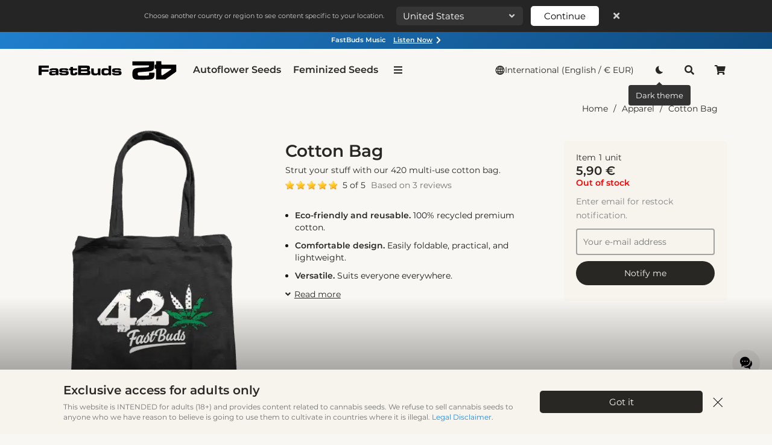

--- FILE ---
content_type: text/html; charset=UTF-8
request_url: https://2fast4buds.com/products/premium-cotton-bag
body_size: 127518
content:
<!DOCTYPE html>
<html theme="light" theme-required="no" theme-header="" xmlns="http://www.w3.org/1999/xhtml" xml:lang="en" lang="en">
<head>
  
  <title>Cotton Bag | 42 Fast Buds </title>
  <meta name="keywords" content="Cotton Bag, Buy Cotton Bag, Feminised Seeds, Feminised, Seeds, Cannabis Seeds, Marijuana Seeds, Gannja Seeds, Weed Seeds, Cannabis, Marijuana, Gannja, Weed">
  
  <meta name="description" content="New swag from Fast Buds. Cotton Bag is a stylish product designed in shiny California for every day use. Premium quality merchandise. ">
  <meta name="copyright" content="en">
  <meta name="language" content="en">
  <meta name="language_link" content="">

  <meta name="robots" content="index,follow">
  <meta property="fb:app_id" content="1097936660565874" />
  <meta http-equiv="X-UA-Compatible" content="IE=edge">
  <meta name="viewport" content="width=device-width, initial-scale=1.0, maximum-scale=5.0">
  <meta name="mobile-web-app-capable" content="yes">
  <meta name="apple-mobile-web-app-capable" content="yes">
  <meta name="apple-mobile-web-app-status-bar-style" content=black>

  <meta http-equiv="Content-Type" content="text/html; charset=utf-8">
  <meta name="revisit-after" content="7 days">
  <meta name="google-site-verification" content="HxoqttfVDsY_WpRaEt5SH3XCEoUuGuMtXAXWGuGrAIw" />

  
  <link rel="alternate" hreflang="en-GB" href="https://2fast4buds.com/products/premium-cotton-bag" data-tpl-lang="en" data-tpl="https://2fast4buds.com/$$/products/premium-cotton-bag"/>
<link rel="alternate" hreflang="de" href="https://2fast4buds.com/de/products/premium-cotton-bag" data-tpl-lang="de" data-tpl="https://2fast4buds.com/$$/products/premium-cotton-bag"/>
<link rel="alternate" hreflang="es" href="https://2fast4buds.com/es/products/premium-cotton-bag" data-tpl-lang="es" data-tpl="https://2fast4buds.com/$$/products/premium-cotton-bag"/>
<link rel="alternate" hreflang="ru" href="https://2fast4buds.com/ru/products/premium-cotton-bag" data-tpl-lang="ru" data-tpl="https://2fast4buds.com/$$/products/premium-cotton-bag"/>
<link rel="alternate" hreflang="cs" href="https://2fast4buds.com/cz/products/premium-cotton-bag" data-tpl-lang="cs" data-tpl="https://2fast4buds.com/$$/products/premium-cotton-bag"/>
<link rel="alternate" hreflang="fr" href="https://2fast4buds.com/fr/products/premium-cotton-bag" data-tpl-lang="fr" data-tpl="https://2fast4buds.com/$$/products/premium-cotton-bag"/>
<link rel="alternate" hreflang="it" href="https://2fast4buds.com/it/products/premium-cotton-bag" data-tpl-lang="it" data-tpl="https://2fast4buds.com/$$/products/premium-cotton-bag"/>
<link rel="alternate" hreflang="pl" href="https://2fast4buds.com/pl/products/premium-cotton-bag" data-tpl-lang="pl" data-tpl="https://2fast4buds.com/$$/products/premium-cotton-bag"/>
<link rel="alternate" hreflang="nl" href="https://2fast4buds.com/nl/products/premium-cotton-bag" data-tpl-lang="nl" data-tpl="https://2fast4buds.com/$$/products/premium-cotton-bag"/>
<link rel="alternate" hreflang="el" href="https://2fast4buds.com/gr/products/premium-cotton-bag" data-tpl-lang="el" data-tpl="https://2fast4buds.com/$$/products/premium-cotton-bag"/>
<link rel="alternate" hreflang="fi" href="https://2fast4buds.com/fi/products/premium-cotton-bag" data-tpl-lang="fi" data-tpl="https://2fast4buds.com/$$/products/premium-cotton-bag"/>
<link rel="alternate" hreflang="pt" href="https://2fast4buds.com/pt/products/premium-cotton-bag" data-tpl-lang="pt" data-tpl="https://2fast4buds.com/$$/products/premium-cotton-bag"/>
<link rel="alternate" hreflang="ro" href="https://2fast4buds.com/ro/products/premium-cotton-bag" data-tpl-lang="ro" data-tpl="https://2fast4buds.com/$$/products/premium-cotton-bag"/>
<link rel="alternate" hreflang="th" href="https://2fast4buds.com/th/products/premium-cotton-bag" data-tpl-lang="th" data-tpl="https://2fast4buds.com/$$/products/premium-cotton-bag"/>
<link rel="alternate" hreflang="en-US" href="https://2fast4buds.com/us/products/premium-cotton-bag" data-tpl-lang="us" data-tpl="https://2fast4buds.com/$$/products/premium-cotton-bag"/>
<link rel="alternate" href="https://2fast4buds.com/products/premium-cotton-bag" hreflang="x-default" /><link rel="canonical" href="https://2fast4buds.com/products/premium-cotton-bag"/>
  <meta property="og:title" content="Cotton Bag | 42 Fast Buds ">
<meta property="og:description" content="New swag from Fast Buds. Cotton Bag is a stylish product designed in shiny California for every day use. Premium quality merchandise. ">
<meta property="og:url" content="https://2fast4buds.com/products/premium-cotton-bag">
<meta property="og:image" content="https://2fast4buds.com/static/products/148/m_tsp_2x_premium_cotton_bag_transparent_1690111005_og.png">
<meta property="og:image:secure_url" content="https://2fast4buds.com/static/products/148/m_tsp_2x_premium_cotton_bag_transparent_1690111005_og.png">
<meta property="og:type" content="website">
<meta property="og:site_name" content="Fast Buds">
<meta property="og:locale" content="en">
<meta property="og:image:width" content="1200">
<meta property="og:image:height" content="628">
<meta name="twitter:card" content="summary_large_image">
<meta property="twitter:site" content="https://2fast4buds.com">
<meta name="twitter:title" content="Cotton Bag | 42 Fast Buds ">
<meta name="twitter:description" content="New swag from Fast Buds. Cotton Bag is a stylish product designed in shiny California for every day use. Premium quality merchandise. ">
<meta name="twitter:image" content="https://2fast4buds.com/static/products/148/m_tsp_2x_premium_cotton_bag_transparent_1690111005_og.png">
  

  <link rel="apple-touch-icon" sizes="180x180" href="/src/tpl/favico-4/apple-touch-icon.png">
<link rel="icon" type="image/png" sizes="32x32" href="/src/tpl/favico-4/favicon-32x32.png">
<link rel="icon" type="image/png" sizes="16x16" href="/src/tpl/favico-4/favicon-16x16.png">
<link rel="manifest" href="/src/tpl/favico-4/site-light.webmanifest">
<!-- <link rel="mask-icon" href="/src/tpl/favico-4/safari-pinned-tab.svg"> -->
<link rel="shortcut icon" href="/src/tpl/favico-4/favicon.ico">
<meta name="apple-mobile-web-app-title" content="Fast Buds seeds">
<meta name="application-name" content="Fast Buds seeds">
<meta name="msapplication-TileColor" content="#FFFFFF">
<meta name="msapplication-config" content="/src/tpl/favico-4/browserconfig.xml">
<meta name="theme-color" content="#FFFFFF">


<!-- <script>
  if (navigator.userAgent.includes('Safari') && !navigator.userAgent.includes('Chrome')) {
    var link = document.querySelector("link[rel~='icon']");
    if (link) { link.href = "https://2fast4buds.com/src/tpl/favico-4/favicon-32x32.png?v=" + new Date().getTime(); }
    console.log('Safari', link);
  }
</script> -->
  <script type="text/javascript">
  var global_js_country = 'us';  
</script> 
  
 
 
  <script type="application/ld+json">
    {"@context":"https:\/\/schema.org","@graph":[{"@context":"https:\/\/schema.org","@type":"FAQPage","mainEntity":[{"@type":"Question","name":"Hi, is it hand-wash only?","acceptedAnswer":{"@type":"Answer","text":"No! You can machine wash it with your other black cotton stuff.  :)"}}]},{"@context":"https:\/\/schema.org\/","@type":"Product","name":"Cotton Bag","image":["https:\/\/2fast4buds.com\/static\/products\/148\/s_tsp_2x_premium_cotton_bag_transparent_1690111005.png"],"sku":148,"mpn":148,"brand":{"@type":"Brand","@id":"https:\/\/2fast4buds.com\/about","name":"FastBuds Seeds","url":"https:\/\/2fast4buds.com\/","sameAs":["https:\/\/www.instagram.com\/42youknow\/","https:\/\/growdiaries.com\/seedbank\/fastbuds","https:\/\/x.com\/Fast_Buds","https:\/\/discord.com\/invite\/CemcGktbuX","https:\/\/bsky.app\/profile\/2fast4buds.com","https:\/\/www.linkedin.com\/company\/420fastbuds","https:\/\/www.reddit.com\/r\/FastBuds_Family\/","https:\/\/www.tiktok.com\/@fast_buds","https:\/\/www.facebook.com\/FastBudsMedia"]},"hasMerchantReturnPolicy":{"@type":"MerchantReturnPolicy","name":"FastBuds Return Policy","url":"https:\/\/2fast4buds.com\/terms","applicableCountry":"es,fr,de,gb,it,pt,us,ca,au,nz,at,be,dk,fi,ie,nl,se,ch,gr,lu,mc,es,fr,de,gb,it,pt,us,ca,au,nz,at,be,dk,fi,ie,nl,se,ch,gr,lu,mc","returnPolicyCategory":"https:\/\/schema.org\/FullRefund"},"aggregateRating":{"@type":"AggregateRating","ratingValue":5,"reviewCount":3,"bestRating":5,"worstRating":1},"review":[{"@type":"Review","datePublished":"2022-07-29","description":" great! I put all the merch inside and I brought the whole lot to the photo sessions!","name":"Cotton bag","reviewRating":{"@type":"Rating","ratingValue":5,"bestRating":"5"},"author":{"@type":"Person","name":"@sugar_leaf_daddy"}},{"@type":"Review","datePublished":"2021-07-27","description":"I use it on daily basis and it&#039;s very handy. Like it","name":"Everyday use","reviewRating":{"@type":"Rating","ratingValue":5,"bestRating":"5"},"author":{"@type":"Person","name":"Woodka"}},{"@type":"Review","datePublished":"2021-07-18","description":"It fitsmore than it may seem. Very happy with it.","name":"Fave","reviewRating":{"@type":"Rating","ratingValue":5,"bestRating":"5"},"author":{"@type":"Person","name":"Reiner"}}]},{"@context":"https:\/\/schema.org","@type":"BreadcrumbList","itemListElement":[{"@type":"ListItem","name":"Home","position":1,"item":"https:\/\/2fast4buds.com/"},{"@type":"ListItem","name":"Apparel","position":2,"item":"https:\/\/2fast4buds.com\/apparel"},{"@type":"ListItem","name":"Cotton Bag","position":3}]},{"@context":"http:\/\/schema.org","@type":"WebSite","name":"FastBuds","alternateName":"FastBuds Seeds","url":"https:\/\/2fast4buds.com\/"},{"@context":"https:\/\/schema.org","@type":"Organization","name":"Fast Buds","legalName":"FastBuds","url":"https:\/\/2fast4buds.com","logo":"https:\/\/2fast4buds.com\/src\/tpl\/assets\/logo\/for-markup\/logo.png","foundingDate":"2010","address":{"@type":"PostalAddress","streetAddress":"5470 K\u03b9etzke L\u03b1ne, S\u03c5\u03b9te 300","addressRegion":"Reno","postalCode":"89511","addressCountry":"United States"},"contactPoint":{"@type":"ContactPoint","contactType":"customer support","email":"info@fastbuds.com"},"sameAs":["https:\/\/www.instagram.com\/42youknow\/","https:\/\/growdiaries.com\/seedbank\/fastbuds","https:\/\/x.com\/Fast_Buds","https:\/\/discord.com\/invite\/CemcGktbuX","https:\/\/bsky.app\/profile\/2fast4buds.com","https:\/\/www.linkedin.com\/company\/420fastbuds","https:\/\/www.reddit.com\/r\/FastBuds_Family\/","https:\/\/www.tiktok.com\/@fast_buds","https:\/\/www.facebook.com\/FastBudsMedia"]}]}    
  </script>
 
  
  <script>
  if(navigator.userAgent.indexOf('iPhone') > -1){
    document
      .querySelector("[name=viewport]")
      .setAttribute("content","width=device-width, initial-scale=1, maximum-scale=1");
  } 
  </script>
 
  
  
  <script>
  /*! jQuery v3.7.1 | (c) OpenJS Foundation and other contributors | jquery.org/license */
!function(e,t){"use strict";"object"==typeof module&&"object"==typeof module.exports?module.exports=e.document?t(e,!0):function(e){if(!e.document)throw new Error("jQuery requires a window with a document");return t(e)}:t(e)}("undefined"!=typeof window?window:this,function(ie,e){"use strict";var oe=[],r=Object.getPrototypeOf,ae=oe.slice,g=oe.flat?function(e){return oe.flat.call(e)}:function(e){return oe.concat.apply([],e)},s=oe.push,se=oe.indexOf,n={},i=n.toString,ue=n.hasOwnProperty,o=ue.toString,a=o.call(Object),le={},v=function(e){return"function"==typeof e&&"number"!=typeof e.nodeType&&"function"!=typeof e.item},y=function(e){return null!=e&&e===e.window},C=ie.document,u={type:!0,src:!0,nonce:!0,noModule:!0};function m(e,t,n){var r,i,o=(n=n||C).createElement("script");if(o.text=e,t)for(r in u)(i=t[r]||t.getAttribute&&t.getAttribute(r))&&o.setAttribute(r,i);n.head.appendChild(o).parentNode.removeChild(o)}function x(e){return null==e?e+"":"object"==typeof e||"function"==typeof e?n[i.call(e)]||"object":typeof e}var t="3.7.1",l=/HTML$/i,ce=function(e,t){return new ce.fn.init(e,t)};function c(e){var t=!!e&&"length"in e&&e.length,n=x(e);return!v(e)&&!y(e)&&("array"===n||0===t||"number"==typeof t&&0<t&&t-1 in e)}function fe(e,t){return e.nodeName&&e.nodeName.toLowerCase()===t.toLowerCase()}ce.fn=ce.prototype={jquery:t,constructor:ce,length:0,toArray:function(){return ae.call(this)},get:function(e){return null==e?ae.call(this):e<0?this[e+this.length]:this[e]},pushStack:function(e){var t=ce.merge(this.constructor(),e);return t.prevObject=this,t},each:function(e){return ce.each(this,e)},map:function(n){return this.pushStack(ce.map(this,function(e,t){return n.call(e,t,e)}))},slice:function(){return this.pushStack(ae.apply(this,arguments))},first:function(){return this.eq(0)},last:function(){return this.eq(-1)},even:function(){return this.pushStack(ce.grep(this,function(e,t){return(t+1)%2}))},odd:function(){return this.pushStack(ce.grep(this,function(e,t){return t%2}))},eq:function(e){var t=this.length,n=+e+(e<0?t:0);return this.pushStack(0<=n&&n<t?[this[n]]:[])},end:function(){return this.prevObject||this.constructor()},push:s,sort:oe.sort,splice:oe.splice},ce.extend=ce.fn.extend=function(){var e,t,n,r,i,o,a=arguments[0]||{},s=1,u=arguments.length,l=!1;for("boolean"==typeof a&&(l=a,a=arguments[s]||{},s++),"object"==typeof a||v(a)||(a={}),s===u&&(a=this,s--);s<u;s++)if(null!=(e=arguments[s]))for(t in e)r=e[t],"__proto__"!==t&&a!==r&&(l&&r&&(ce.isPlainObject(r)||(i=Array.isArray(r)))?(n=a[t],o=i&&!Array.isArray(n)?[]:i||ce.isPlainObject(n)?n:{},i=!1,a[t]=ce.extend(l,o,r)):void 0!==r&&(a[t]=r));return a},ce.extend({expando:"jQuery"+(t+Math.random()).replace(/\D/g,""),isReady:!0,error:function(e){throw new Error(e)},noop:function(){},isPlainObject:function(e){var t,n;return!(!e||"[object Object]"!==i.call(e))&&(!(t=r(e))||"function"==typeof(n=ue.call(t,"constructor")&&t.constructor)&&o.call(n)===a)},isEmptyObject:function(e){var t;for(t in e)return!1;return!0},globalEval:function(e,t,n){m(e,{nonce:t&&t.nonce},n)},each:function(e,t){var n,r=0;if(c(e)){for(n=e.length;r<n;r++)if(!1===t.call(e[r],r,e[r]))break}else for(r in e)if(!1===t.call(e[r],r,e[r]))break;return e},text:function(e){var t,n="",r=0,i=e.nodeType;if(!i)while(t=e[r++])n+=ce.text(t);return 1===i||11===i?e.textContent:9===i?e.documentElement.textContent:3===i||4===i?e.nodeValue:n},makeArray:function(e,t){var n=t||[];return null!=e&&(c(Object(e))?ce.merge(n,"string"==typeof e?[e]:e):s.call(n,e)),n},inArray:function(e,t,n){return null==t?-1:se.call(t,e,n)},isXMLDoc:function(e){var t=e&&e.namespaceURI,n=e&&(e.ownerDocument||e).documentElement;return!l.test(t||n&&n.nodeName||"HTML")},merge:function(e,t){for(var n=+t.length,r=0,i=e.length;r<n;r++)e[i++]=t[r];return e.length=i,e},grep:function(e,t,n){for(var r=[],i=0,o=e.length,a=!n;i<o;i++)!t(e[i],i)!==a&&r.push(e[i]);return r},map:function(e,t,n){var r,i,o=0,a=[];if(c(e))for(r=e.length;o<r;o++)null!=(i=t(e[o],o,n))&&a.push(i);else for(o in e)null!=(i=t(e[o],o,n))&&a.push(i);return g(a)},guid:1,support:le}),"function"==typeof Symbol&&(ce.fn[Symbol.iterator]=oe[Symbol.iterator]),ce.each("Boolean Number String Function Array Date RegExp Object Error Symbol".split(" "),function(e,t){n["[object "+t+"]"]=t.toLowerCase()});var pe=oe.pop,de=oe.sort,he=oe.splice,ge="[\\x20\\t\\r\\n\\f]",ve=new RegExp("^"+ge+"+|((?:^|[^\\\\])(?:\\\\.)*)"+ge+"+$","g");ce.contains=function(e,t){var n=t&&t.parentNode;return e===n||!(!n||1!==n.nodeType||!(e.contains?e.contains(n):e.compareDocumentPosition&&16&e.compareDocumentPosition(n)))};var f=/([\0-\x1f\x7f]|^-?\d)|^-$|[^\x80-\uFFFF\w-]/g;function p(e,t){return t?"\0"===e?"\ufffd":e.slice(0,-1)+"\\"+e.charCodeAt(e.length-1).toString(16)+" ":"\\"+e}ce.escapeSelector=function(e){return(e+"").replace(f,p)};var ye=C,me=s;!function(){var e,b,w,o,a,T,r,C,d,i,k=me,S=ce.expando,E=0,n=0,s=W(),c=W(),u=W(),h=W(),l=function(e,t){return e===t&&(a=!0),0},f="checked|selected|async|autofocus|autoplay|controls|defer|disabled|hidden|ismap|loop|multiple|open|readonly|required|scoped",t="(?:\\\\[\\da-fA-F]{1,6}"+ge+"?|\\\\[^\\r\\n\\f]|[\\w-]|[^\0-\\x7f])+",p="\\["+ge+"*("+t+")(?:"+ge+"*([*^$|!~]?=)"+ge+"*(?:'((?:\\\\.|[^\\\\'])*)'|\"((?:\\\\.|[^\\\\\"])*)\"|("+t+"))|)"+ge+"*\\]",g=":("+t+")(?:\\((('((?:\\\\.|[^\\\\'])*)'|\"((?:\\\\.|[^\\\\\"])*)\")|((?:\\\\.|[^\\\\()[\\]]|"+p+")*)|.*)\\)|)",v=new RegExp(ge+"+","g"),y=new RegExp("^"+ge+"*,"+ge+"*"),m=new RegExp("^"+ge+"*([>+~]|"+ge+")"+ge+"*"),x=new RegExp(ge+"|>"),j=new RegExp(g),A=new RegExp("^"+t+"$"),D={ID:new RegExp("^#("+t+")"),CLASS:new RegExp("^\\.("+t+")"),TAG:new RegExp("^("+t+"|[*])"),ATTR:new RegExp("^"+p),PSEUDO:new RegExp("^"+g),CHILD:new RegExp("^:(only|first|last|nth|nth-last)-(child|of-type)(?:\\("+ge+"*(even|odd|(([+-]|)(\\d*)n|)"+ge+"*(?:([+-]|)"+ge+"*(\\d+)|))"+ge+"*\\)|)","i"),bool:new RegExp("^(?:"+f+")$","i"),needsContext:new RegExp("^"+ge+"*[>+~]|:(even|odd|eq|gt|lt|nth|first|last)(?:\\("+ge+"*((?:-\\d)?\\d*)"+ge+"*\\)|)(?=[^-]|$)","i")},N=/^(?:input|select|textarea|button)$/i,q=/^h\d$/i,L=/^(?:#([\w-]+)|(\w+)|\.([\w-]+))$/,H=/[+~]/,O=new RegExp("\\\\[\\da-fA-F]{1,6}"+ge+"?|\\\\([^\\r\\n\\f])","g"),P=function(e,t){var n="0x"+e.slice(1)-65536;return t||(n<0?String.fromCharCode(n+65536):String.fromCharCode(n>>10|55296,1023&n|56320))},M=function(){V()},R=J(function(e){return!0===e.disabled&&fe(e,"fieldset")},{dir:"parentNode",next:"legend"});try{k.apply(oe=ae.call(ye.childNodes),ye.childNodes),oe[ye.childNodes.length].nodeType}catch(e){k={apply:function(e,t){me.apply(e,ae.call(t))},call:function(e){me.apply(e,ae.call(arguments,1))}}}function I(t,e,n,r){var i,o,a,s,u,l,c,f=e&&e.ownerDocument,p=e?e.nodeType:9;if(n=n||[],"string"!=typeof t||!t||1!==p&&9!==p&&11!==p)return n;if(!r&&(V(e),e=e||T,C)){if(11!==p&&(u=L.exec(t)))if(i=u[1]){if(9===p){if(!(a=e.getElementById(i)))return n;if(a.id===i)return k.call(n,a),n}else if(f&&(a=f.getElementById(i))&&I.contains(e,a)&&a.id===i)return k.call(n,a),n}else{if(u[2])return k.apply(n,e.getElementsByTagName(t)),n;if((i=u[3])&&e.getElementsByClassName)return k.apply(n,e.getElementsByClassName(i)),n}if(!(h[t+" "]||d&&d.test(t))){if(c=t,f=e,1===p&&(x.test(t)||m.test(t))){(f=H.test(t)&&U(e.parentNode)||e)==e&&le.scope||((s=e.getAttribute("id"))?s=ce.escapeSelector(s):e.setAttribute("id",s=S)),o=(l=Y(t)).length;while(o--)l[o]=(s?"#"+s:":scope")+" "+Q(l[o]);c=l.join(",")}try{return k.apply(n,f.querySelectorAll(c)),n}catch(e){h(t,!0)}finally{s===S&&e.removeAttribute("id")}}}return re(t.replace(ve,"$1"),e,n,r)}function W(){var r=[];return function e(t,n){return r.push(t+" ")>b.cacheLength&&delete e[r.shift()],e[t+" "]=n}}function F(e){return e[S]=!0,e}function $(e){var t=T.createElement("fieldset");try{return!!e(t)}catch(e){return!1}finally{t.parentNode&&t.parentNode.removeChild(t),t=null}}function B(t){return function(e){return fe(e,"input")&&e.type===t}}function _(t){return function(e){return(fe(e,"input")||fe(e,"button"))&&e.type===t}}function z(t){return function(e){return"form"in e?e.parentNode&&!1===e.disabled?"label"in e?"label"in e.parentNode?e.parentNode.disabled===t:e.disabled===t:e.isDisabled===t||e.isDisabled!==!t&&R(e)===t:e.disabled===t:"label"in e&&e.disabled===t}}function X(a){return F(function(o){return o=+o,F(function(e,t){var n,r=a([],e.length,o),i=r.length;while(i--)e[n=r[i]]&&(e[n]=!(t[n]=e[n]))})})}function U(e){return e&&"undefined"!=typeof e.getElementsByTagName&&e}function V(e){var t,n=e?e.ownerDocument||e:ye;return n!=T&&9===n.nodeType&&n.documentElement&&(r=(T=n).documentElement,C=!ce.isXMLDoc(T),i=r.matches||r.webkitMatchesSelector||r.msMatchesSelector,r.msMatchesSelector&&ye!=T&&(t=T.defaultView)&&t.top!==t&&t.addEventListener("unload",M),le.getById=$(function(e){return r.appendChild(e).id=ce.expando,!T.getElementsByName||!T.getElementsByName(ce.expando).length}),le.disconnectedMatch=$(function(e){return i.call(e,"*")}),le.scope=$(function(){return T.querySelectorAll(":scope")}),le.cssHas=$(function(){try{return T.querySelector(":has(*,:jqfake)"),!1}catch(e){return!0}}),le.getById?(b.filter.ID=function(e){var t=e.replace(O,P);return function(e){return e.getAttribute("id")===t}},b.find.ID=function(e,t){if("undefined"!=typeof t.getElementById&&C){var n=t.getElementById(e);return n?[n]:[]}}):(b.filter.ID=function(e){var n=e.replace(O,P);return function(e){var t="undefined"!=typeof e.getAttributeNode&&e.getAttributeNode("id");return t&&t.value===n}},b.find.ID=function(e,t){if("undefined"!=typeof t.getElementById&&C){var n,r,i,o=t.getElementById(e);if(o){if((n=o.getAttributeNode("id"))&&n.value===e)return[o];i=t.getElementsByName(e),r=0;while(o=i[r++])if((n=o.getAttributeNode("id"))&&n.value===e)return[o]}return[]}}),b.find.TAG=function(e,t){return"undefined"!=typeof t.getElementsByTagName?t.getElementsByTagName(e):t.querySelectorAll(e)},b.find.CLASS=function(e,t){if("undefined"!=typeof t.getElementsByClassName&&C)return t.getElementsByClassName(e)},d=[],$(function(e){var t;r.appendChild(e).innerHTML="<a id='"+S+"' href='' disabled='disabled'></a><select id='"+S+"-\r\\' disabled='disabled'><option selected=''></option></select>",e.querySelectorAll("[selected]").length||d.push("\\["+ge+"*(?:value|"+f+")"),e.querySelectorAll("[id~="+S+"-]").length||d.push("~="),e.querySelectorAll("a#"+S+"+*").length||d.push(".#.+[+~]"),e.querySelectorAll(":checked").length||d.push(":checked"),(t=T.createElement("input")).setAttribute("type","hidden"),e.appendChild(t).setAttribute("name","D"),r.appendChild(e).disabled=!0,2!==e.querySelectorAll(":disabled").length&&d.push(":enabled",":disabled"),(t=T.createElement("input")).setAttribute("name",""),e.appendChild(t),e.querySelectorAll("[name='']").length||d.push("\\["+ge+"*name"+ge+"*="+ge+"*(?:''|\"\")")}),le.cssHas||d.push(":has"),d=d.length&&new RegExp(d.join("|")),l=function(e,t){if(e===t)return a=!0,0;var n=!e.compareDocumentPosition-!t.compareDocumentPosition;return n||(1&(n=(e.ownerDocument||e)==(t.ownerDocument||t)?e.compareDocumentPosition(t):1)||!le.sortDetached&&t.compareDocumentPosition(e)===n?e===T||e.ownerDocument==ye&&I.contains(ye,e)?-1:t===T||t.ownerDocument==ye&&I.contains(ye,t)?1:o?se.call(o,e)-se.call(o,t):0:4&n?-1:1)}),T}for(e in I.matches=function(e,t){return I(e,null,null,t)},I.matchesSelector=function(e,t){if(V(e),C&&!h[t+" "]&&(!d||!d.test(t)))try{var n=i.call(e,t);if(n||le.disconnectedMatch||e.document&&11!==e.document.nodeType)return n}catch(e){h(t,!0)}return 0<I(t,T,null,[e]).length},I.contains=function(e,t){return(e.ownerDocument||e)!=T&&V(e),ce.contains(e,t)},I.attr=function(e,t){(e.ownerDocument||e)!=T&&V(e);var n=b.attrHandle[t.toLowerCase()],r=n&&ue.call(b.attrHandle,t.toLowerCase())?n(e,t,!C):void 0;return void 0!==r?r:e.getAttribute(t)},I.error=function(e){throw new Error("Syntax error, unrecognized expression: "+e)},ce.uniqueSort=function(e){var t,n=[],r=0,i=0;if(a=!le.sortStable,o=!le.sortStable&&ae.call(e,0),de.call(e,l),a){while(t=e[i++])t===e[i]&&(r=n.push(i));while(r--)he.call(e,n[r],1)}return o=null,e},ce.fn.uniqueSort=function(){return this.pushStack(ce.uniqueSort(ae.apply(this)))},(b=ce.expr={cacheLength:50,createPseudo:F,match:D,attrHandle:{},find:{},relative:{">":{dir:"parentNode",first:!0}," ":{dir:"parentNode"},"+":{dir:"previousSibling",first:!0},"~":{dir:"previousSibling"}},preFilter:{ATTR:function(e){return e[1]=e[1].replace(O,P),e[3]=(e[3]||e[4]||e[5]||"").replace(O,P),"~="===e[2]&&(e[3]=" "+e[3]+" "),e.slice(0,4)},CHILD:function(e){return e[1]=e[1].toLowerCase(),"nth"===e[1].slice(0,3)?(e[3]||I.error(e[0]),e[4]=+(e[4]?e[5]+(e[6]||1):2*("even"===e[3]||"odd"===e[3])),e[5]=+(e[7]+e[8]||"odd"===e[3])):e[3]&&I.error(e[0]),e},PSEUDO:function(e){var t,n=!e[6]&&e[2];return D.CHILD.test(e[0])?null:(e[3]?e[2]=e[4]||e[5]||"":n&&j.test(n)&&(t=Y(n,!0))&&(t=n.indexOf(")",n.length-t)-n.length)&&(e[0]=e[0].slice(0,t),e[2]=n.slice(0,t)),e.slice(0,3))}},filter:{TAG:function(e){var t=e.replace(O,P).toLowerCase();return"*"===e?function(){return!0}:function(e){return fe(e,t)}},CLASS:function(e){var t=s[e+" "];return t||(t=new RegExp("(^|"+ge+")"+e+"("+ge+"|$)"))&&s(e,function(e){return t.test("string"==typeof e.className&&e.className||"undefined"!=typeof e.getAttribute&&e.getAttribute("class")||"")})},ATTR:function(n,r,i){return function(e){var t=I.attr(e,n);return null==t?"!="===r:!r||(t+="","="===r?t===i:"!="===r?t!==i:"^="===r?i&&0===t.indexOf(i):"*="===r?i&&-1<t.indexOf(i):"$="===r?i&&t.slice(-i.length)===i:"~="===r?-1<(" "+t.replace(v," ")+" ").indexOf(i):"|="===r&&(t===i||t.slice(0,i.length+1)===i+"-"))}},CHILD:function(d,e,t,h,g){var v="nth"!==d.slice(0,3),y="last"!==d.slice(-4),m="of-type"===e;return 1===h&&0===g?function(e){return!!e.parentNode}:function(e,t,n){var r,i,o,a,s,u=v!==y?"nextSibling":"previousSibling",l=e.parentNode,c=m&&e.nodeName.toLowerCase(),f=!n&&!m,p=!1;if(l){if(v){while(u){o=e;while(o=o[u])if(m?fe(o,c):1===o.nodeType)return!1;s=u="only"===d&&!s&&"nextSibling"}return!0}if(s=[y?l.firstChild:l.lastChild],y&&f){p=(a=(r=(i=l[S]||(l[S]={}))[d]||[])[0]===E&&r[1])&&r[2],o=a&&l.childNodes[a];while(o=++a&&o&&o[u]||(p=a=0)||s.pop())if(1===o.nodeType&&++p&&o===e){i[d]=[E,a,p];break}}else if(f&&(p=a=(r=(i=e[S]||(e[S]={}))[d]||[])[0]===E&&r[1]),!1===p)while(o=++a&&o&&o[u]||(p=a=0)||s.pop())if((m?fe(o,c):1===o.nodeType)&&++p&&(f&&((i=o[S]||(o[S]={}))[d]=[E,p]),o===e))break;return(p-=g)===h||p%h==0&&0<=p/h}}},PSEUDO:function(e,o){var t,a=b.pseudos[e]||b.setFilters[e.toLowerCase()]||I.error("unsupported pseudo: "+e);return a[S]?a(o):1<a.length?(t=[e,e,"",o],b.setFilters.hasOwnProperty(e.toLowerCase())?F(function(e,t){var n,r=a(e,o),i=r.length;while(i--)e[n=se.call(e,r[i])]=!(t[n]=r[i])}):function(e){return a(e,0,t)}):a}},pseudos:{not:F(function(e){var r=[],i=[],s=ne(e.replace(ve,"$1"));return s[S]?F(function(e,t,n,r){var i,o=s(e,null,r,[]),a=e.length;while(a--)(i=o[a])&&(e[a]=!(t[a]=i))}):function(e,t,n){return r[0]=e,s(r,null,n,i),r[0]=null,!i.pop()}}),has:F(function(t){return function(e){return 0<I(t,e).length}}),contains:F(function(t){return t=t.replace(O,P),function(e){return-1<(e.textContent||ce.text(e)).indexOf(t)}}),lang:F(function(n){return A.test(n||"")||I.error("unsupported lang: "+n),n=n.replace(O,P).toLowerCase(),function(e){var t;do{if(t=C?e.lang:e.getAttribute("xml:lang")||e.getAttribute("lang"))return(t=t.toLowerCase())===n||0===t.indexOf(n+"-")}while((e=e.parentNode)&&1===e.nodeType);return!1}}),target:function(e){var t=ie.location&&ie.location.hash;return t&&t.slice(1)===e.id},root:function(e){return e===r},focus:function(e){return e===function(){try{return T.activeElement}catch(e){}}()&&T.hasFocus()&&!!(e.type||e.href||~e.tabIndex)},enabled:z(!1),disabled:z(!0),checked:function(e){return fe(e,"input")&&!!e.checked||fe(e,"option")&&!!e.selected},selected:function(e){return e.parentNode&&e.parentNode.selectedIndex,!0===e.selected},empty:function(e){for(e=e.firstChild;e;e=e.nextSibling)if(e.nodeType<6)return!1;return!0},parent:function(e){return!b.pseudos.empty(e)},header:function(e){return q.test(e.nodeName)},input:function(e){return N.test(e.nodeName)},button:function(e){return fe(e,"input")&&"button"===e.type||fe(e,"button")},text:function(e){var t;return fe(e,"input")&&"text"===e.type&&(null==(t=e.getAttribute("type"))||"text"===t.toLowerCase())},first:X(function(){return[0]}),last:X(function(e,t){return[t-1]}),eq:X(function(e,t,n){return[n<0?n+t:n]}),even:X(function(e,t){for(var n=0;n<t;n+=2)e.push(n);return e}),odd:X(function(e,t){for(var n=1;n<t;n+=2)e.push(n);return e}),lt:X(function(e,t,n){var r;for(r=n<0?n+t:t<n?t:n;0<=--r;)e.push(r);return e}),gt:X(function(e,t,n){for(var r=n<0?n+t:n;++r<t;)e.push(r);return e})}}).pseudos.nth=b.pseudos.eq,{radio:!0,checkbox:!0,file:!0,password:!0,image:!0})b.pseudos[e]=B(e);for(e in{submit:!0,reset:!0})b.pseudos[e]=_(e);function G(){}function Y(e,t){var n,r,i,o,a,s,u,l=c[e+" "];if(l)return t?0:l.slice(0);a=e,s=[],u=b.preFilter;while(a){for(o in n&&!(r=y.exec(a))||(r&&(a=a.slice(r[0].length)||a),s.push(i=[])),n=!1,(r=m.exec(a))&&(n=r.shift(),i.push({value:n,type:r[0].replace(ve," ")}),a=a.slice(n.length)),b.filter)!(r=D[o].exec(a))||u[o]&&!(r=u[o](r))||(n=r.shift(),i.push({value:n,type:o,matches:r}),a=a.slice(n.length));if(!n)break}return t?a.length:a?I.error(e):c(e,s).slice(0)}function Q(e){for(var t=0,n=e.length,r="";t<n;t++)r+=e[t].value;return r}function J(a,e,t){var s=e.dir,u=e.next,l=u||s,c=t&&"parentNode"===l,f=n++;return e.first?function(e,t,n){while(e=e[s])if(1===e.nodeType||c)return a(e,t,n);return!1}:function(e,t,n){var r,i,o=[E,f];if(n){while(e=e[s])if((1===e.nodeType||c)&&a(e,t,n))return!0}else while(e=e[s])if(1===e.nodeType||c)if(i=e[S]||(e[S]={}),u&&fe(e,u))e=e[s]||e;else{if((r=i[l])&&r[0]===E&&r[1]===f)return o[2]=r[2];if((i[l]=o)[2]=a(e,t,n))return!0}return!1}}function K(i){return 1<i.length?function(e,t,n){var r=i.length;while(r--)if(!i[r](e,t,n))return!1;return!0}:i[0]}function Z(e,t,n,r,i){for(var o,a=[],s=0,u=e.length,l=null!=t;s<u;s++)(o=e[s])&&(n&&!n(o,r,i)||(a.push(o),l&&t.push(s)));return a}function ee(d,h,g,v,y,e){return v&&!v[S]&&(v=ee(v)),y&&!y[S]&&(y=ee(y,e)),F(function(e,t,n,r){var i,o,a,s,u=[],l=[],c=t.length,f=e||function(e,t,n){for(var r=0,i=t.length;r<i;r++)I(e,t[r],n);return n}(h||"*",n.nodeType?[n]:n,[]),p=!d||!e&&h?f:Z(f,u,d,n,r);if(g?g(p,s=y||(e?d:c||v)?[]:t,n,r):s=p,v){i=Z(s,l),v(i,[],n,r),o=i.length;while(o--)(a=i[o])&&(s[l[o]]=!(p[l[o]]=a))}if(e){if(y||d){if(y){i=[],o=s.length;while(o--)(a=s[o])&&i.push(p[o]=a);y(null,s=[],i,r)}o=s.length;while(o--)(a=s[o])&&-1<(i=y?se.call(e,a):u[o])&&(e[i]=!(t[i]=a))}}else s=Z(s===t?s.splice(c,s.length):s),y?y(null,t,s,r):k.apply(t,s)})}function te(e){for(var i,t,n,r=e.length,o=b.relative[e[0].type],a=o||b.relative[" "],s=o?1:0,u=J(function(e){return e===i},a,!0),l=J(function(e){return-1<se.call(i,e)},a,!0),c=[function(e,t,n){var r=!o&&(n||t!=w)||((i=t).nodeType?u(e,t,n):l(e,t,n));return i=null,r}];s<r;s++)if(t=b.relative[e[s].type])c=[J(K(c),t)];else{if((t=b.filter[e[s].type].apply(null,e[s].matches))[S]){for(n=++s;n<r;n++)if(b.relative[e[n].type])break;return ee(1<s&&K(c),1<s&&Q(e.slice(0,s-1).concat({value:" "===e[s-2].type?"*":""})).replace(ve,"$1"),t,s<n&&te(e.slice(s,n)),n<r&&te(e=e.slice(n)),n<r&&Q(e))}c.push(t)}return K(c)}function ne(e,t){var n,v,y,m,x,r,i=[],o=[],a=u[e+" "];if(!a){t||(t=Y(e)),n=t.length;while(n--)(a=te(t[n]))[S]?i.push(a):o.push(a);(a=u(e,(v=o,m=0<(y=i).length,x=0<v.length,r=function(e,t,n,r,i){var o,a,s,u=0,l="0",c=e&&[],f=[],p=w,d=e||x&&b.find.TAG("*",i),h=E+=null==p?1:Math.random()||.1,g=d.length;for(i&&(w=t==T||t||i);l!==g&&null!=(o=d[l]);l++){if(x&&o){a=0,t||o.ownerDocument==T||(V(o),n=!C);while(s=v[a++])if(s(o,t||T,n)){k.call(r,o);break}i&&(E=h)}m&&((o=!s&&o)&&u--,e&&c.push(o))}if(u+=l,m&&l!==u){a=0;while(s=y[a++])s(c,f,t,n);if(e){if(0<u)while(l--)c[l]||f[l]||(f[l]=pe.call(r));f=Z(f)}k.apply(r,f),i&&!e&&0<f.length&&1<u+y.length&&ce.uniqueSort(r)}return i&&(E=h,w=p),c},m?F(r):r))).selector=e}return a}function re(e,t,n,r){var i,o,a,s,u,l="function"==typeof e&&e,c=!r&&Y(e=l.selector||e);if(n=n||[],1===c.length){if(2<(o=c[0]=c[0].slice(0)).length&&"ID"===(a=o[0]).type&&9===t.nodeType&&C&&b.relative[o[1].type]){if(!(t=(b.find.ID(a.matches[0].replace(O,P),t)||[])[0]))return n;l&&(t=t.parentNode),e=e.slice(o.shift().value.length)}i=D.needsContext.test(e)?0:o.length;while(i--){if(a=o[i],b.relative[s=a.type])break;if((u=b.find[s])&&(r=u(a.matches[0].replace(O,P),H.test(o[0].type)&&U(t.parentNode)||t))){if(o.splice(i,1),!(e=r.length&&Q(o)))return k.apply(n,r),n;break}}}return(l||ne(e,c))(r,t,!C,n,!t||H.test(e)&&U(t.parentNode)||t),n}G.prototype=b.filters=b.pseudos,b.setFilters=new G,le.sortStable=S.split("").sort(l).join("")===S,V(),le.sortDetached=$(function(e){return 1&e.compareDocumentPosition(T.createElement("fieldset"))}),ce.find=I,ce.expr[":"]=ce.expr.pseudos,ce.unique=ce.uniqueSort,I.compile=ne,I.select=re,I.setDocument=V,I.tokenize=Y,I.escape=ce.escapeSelector,I.getText=ce.text,I.isXML=ce.isXMLDoc,I.selectors=ce.expr,I.support=ce.support,I.uniqueSort=ce.uniqueSort}();var d=function(e,t,n){var r=[],i=void 0!==n;while((e=e[t])&&9!==e.nodeType)if(1===e.nodeType){if(i&&ce(e).is(n))break;r.push(e)}return r},h=function(e,t){for(var n=[];e;e=e.nextSibling)1===e.nodeType&&e!==t&&n.push(e);return n},b=ce.expr.match.needsContext,w=/^<([a-z][^\/\0>:\x20\t\r\n\f]*)[\x20\t\r\n\f]*\/?>(?:<\/\1>|)$/i;function T(e,n,r){return v(n)?ce.grep(e,function(e,t){return!!n.call(e,t,e)!==r}):n.nodeType?ce.grep(e,function(e){return e===n!==r}):"string"!=typeof n?ce.grep(e,function(e){return-1<se.call(n,e)!==r}):ce.filter(n,e,r)}ce.filter=function(e,t,n){var r=t[0];return n&&(e=":not("+e+")"),1===t.length&&1===r.nodeType?ce.find.matchesSelector(r,e)?[r]:[]:ce.find.matches(e,ce.grep(t,function(e){return 1===e.nodeType}))},ce.fn.extend({find:function(e){var t,n,r=this.length,i=this;if("string"!=typeof e)return this.pushStack(ce(e).filter(function(){for(t=0;t<r;t++)if(ce.contains(i[t],this))return!0}));for(n=this.pushStack([]),t=0;t<r;t++)ce.find(e,i[t],n);return 1<r?ce.uniqueSort(n):n},filter:function(e){return this.pushStack(T(this,e||[],!1))},not:function(e){return this.pushStack(T(this,e||[],!0))},is:function(e){return!!T(this,"string"==typeof e&&b.test(e)?ce(e):e||[],!1).length}});var k,S=/^(?:\s*(<[\w\W]+>)[^>]*|#([\w-]+))$/;(ce.fn.init=function(e,t,n){var r,i;if(!e)return this;if(n=n||k,"string"==typeof e){if(!(r="<"===e[0]&&">"===e[e.length-1]&&3<=e.length?[null,e,null]:S.exec(e))||!r[1]&&t)return!t||t.jquery?(t||n).find(e):this.constructor(t).find(e);if(r[1]){if(t=t instanceof ce?t[0]:t,ce.merge(this,ce.parseHTML(r[1],t&&t.nodeType?t.ownerDocument||t:C,!0)),w.test(r[1])&&ce.isPlainObject(t))for(r in t)v(this[r])?this[r](t[r]):this.attr(r,t[r]);return this}return(i=C.getElementById(r[2]))&&(this[0]=i,this.length=1),this}return e.nodeType?(this[0]=e,this.length=1,this):v(e)?void 0!==n.ready?n.ready(e):e(ce):ce.makeArray(e,this)}).prototype=ce.fn,k=ce(C);var E=/^(?:parents|prev(?:Until|All))/,j={children:!0,contents:!0,next:!0,prev:!0};function A(e,t){while((e=e[t])&&1!==e.nodeType);return e}ce.fn.extend({has:function(e){var t=ce(e,this),n=t.length;return this.filter(function(){for(var e=0;e<n;e++)if(ce.contains(this,t[e]))return!0})},closest:function(e,t){var n,r=0,i=this.length,o=[],a="string"!=typeof e&&ce(e);if(!b.test(e))for(;r<i;r++)for(n=this[r];n&&n!==t;n=n.parentNode)if(n.nodeType<11&&(a?-1<a.index(n):1===n.nodeType&&ce.find.matchesSelector(n,e))){o.push(n);break}return this.pushStack(1<o.length?ce.uniqueSort(o):o)},index:function(e){return e?"string"==typeof e?se.call(ce(e),this[0]):se.call(this,e.jquery?e[0]:e):this[0]&&this[0].parentNode?this.first().prevAll().length:-1},add:function(e,t){return this.pushStack(ce.uniqueSort(ce.merge(this.get(),ce(e,t))))},addBack:function(e){return this.add(null==e?this.prevObject:this.prevObject.filter(e))}}),ce.each({parent:function(e){var t=e.parentNode;return t&&11!==t.nodeType?t:null},parents:function(e){return d(e,"parentNode")},parentsUntil:function(e,t,n){return d(e,"parentNode",n)},next:function(e){return A(e,"nextSibling")},prev:function(e){return A(e,"previousSibling")},nextAll:function(e){return d(e,"nextSibling")},prevAll:function(e){return d(e,"previousSibling")},nextUntil:function(e,t,n){return d(e,"nextSibling",n)},prevUntil:function(e,t,n){return d(e,"previousSibling",n)},siblings:function(e){return h((e.parentNode||{}).firstChild,e)},children:function(e){return h(e.firstChild)},contents:function(e){return null!=e.contentDocument&&r(e.contentDocument)?e.contentDocument:(fe(e,"template")&&(e=e.content||e),ce.merge([],e.childNodes))}},function(r,i){ce.fn[r]=function(e,t){var n=ce.map(this,i,e);return"Until"!==r.slice(-5)&&(t=e),t&&"string"==typeof t&&(n=ce.filter(t,n)),1<this.length&&(j[r]||ce.uniqueSort(n),E.test(r)&&n.reverse()),this.pushStack(n)}});var D=/[^\x20\t\r\n\f]+/g;function N(e){return e}function q(e){throw e}function L(e,t,n,r){var i;try{e&&v(i=e.promise)?i.call(e).done(t).fail(n):e&&v(i=e.then)?i.call(e,t,n):t.apply(void 0,[e].slice(r))}catch(e){n.apply(void 0,[e])}}ce.Callbacks=function(r){var e,n;r="string"==typeof r?(e=r,n={},ce.each(e.match(D)||[],function(e,t){n[t]=!0}),n):ce.extend({},r);var i,t,o,a,s=[],u=[],l=-1,c=function(){for(a=a||r.once,o=i=!0;u.length;l=-1){t=u.shift();while(++l<s.length)!1===s[l].apply(t[0],t[1])&&r.stopOnFalse&&(l=s.length,t=!1)}r.memory||(t=!1),i=!1,a&&(s=t?[]:"")},f={add:function(){return s&&(t&&!i&&(l=s.length-1,u.push(t)),function n(e){ce.each(e,function(e,t){v(t)?r.unique&&f.has(t)||s.push(t):t&&t.length&&"string"!==x(t)&&n(t)})}(arguments),t&&!i&&c()),this},remove:function(){return ce.each(arguments,function(e,t){var n;while(-1<(n=ce.inArray(t,s,n)))s.splice(n,1),n<=l&&l--}),this},has:function(e){return e?-1<ce.inArray(e,s):0<s.length},empty:function(){return s&&(s=[]),this},disable:function(){return a=u=[],s=t="",this},disabled:function(){return!s},lock:function(){return a=u=[],t||i||(s=t=""),this},locked:function(){return!!a},fireWith:function(e,t){return a||(t=[e,(t=t||[]).slice?t.slice():t],u.push(t),i||c()),this},fire:function(){return f.fireWith(this,arguments),this},fired:function(){return!!o}};return f},ce.extend({Deferred:function(e){var o=[["notify","progress",ce.Callbacks("memory"),ce.Callbacks("memory"),2],["resolve","done",ce.Callbacks("once memory"),ce.Callbacks("once memory"),0,"resolved"],["reject","fail",ce.Callbacks("once memory"),ce.Callbacks("once memory"),1,"rejected"]],i="pending",a={state:function(){return i},always:function(){return s.done(arguments).fail(arguments),this},"catch":function(e){return a.then(null,e)},pipe:function(){var i=arguments;return ce.Deferred(function(r){ce.each(o,function(e,t){var n=v(i[t[4]])&&i[t[4]];s[t[1]](function(){var e=n&&n.apply(this,arguments);e&&v(e.promise)?e.promise().progress(r.notify).done(r.resolve).fail(r.reject):r[t[0]+"With"](this,n?[e]:arguments)})}),i=null}).promise()},then:function(t,n,r){var u=0;function l(i,o,a,s){return function(){var n=this,r=arguments,e=function(){var e,t;if(!(i<u)){if((e=a.apply(n,r))===o.promise())throw new TypeError("Thenable self-resolution");t=e&&("object"==typeof e||"function"==typeof e)&&e.then,v(t)?s?t.call(e,l(u,o,N,s),l(u,o,q,s)):(u++,t.call(e,l(u,o,N,s),l(u,o,q,s),l(u,o,N,o.notifyWith))):(a!==N&&(n=void 0,r=[e]),(s||o.resolveWith)(n,r))}},t=s?e:function(){try{e()}catch(e){ce.Deferred.exceptionHook&&ce.Deferred.exceptionHook(e,t.error),u<=i+1&&(a!==q&&(n=void 0,r=[e]),o.rejectWith(n,r))}};i?t():(ce.Deferred.getErrorHook?t.error=ce.Deferred.getErrorHook():ce.Deferred.getStackHook&&(t.error=ce.Deferred.getStackHook()),ie.setTimeout(t))}}return ce.Deferred(function(e){o[0][3].add(l(0,e,v(r)?r:N,e.notifyWith)),o[1][3].add(l(0,e,v(t)?t:N)),o[2][3].add(l(0,e,v(n)?n:q))}).promise()},promise:function(e){return null!=e?ce.extend(e,a):a}},s={};return ce.each(o,function(e,t){var n=t[2],r=t[5];a[t[1]]=n.add,r&&n.add(function(){i=r},o[3-e][2].disable,o[3-e][3].disable,o[0][2].lock,o[0][3].lock),n.add(t[3].fire),s[t[0]]=function(){return s[t[0]+"With"](this===s?void 0:this,arguments),this},s[t[0]+"With"]=n.fireWith}),a.promise(s),e&&e.call(s,s),s},when:function(e){var n=arguments.length,t=n,r=Array(t),i=ae.call(arguments),o=ce.Deferred(),a=function(t){return function(e){r[t]=this,i[t]=1<arguments.length?ae.call(arguments):e,--n||o.resolveWith(r,i)}};if(n<=1&&(L(e,o.done(a(t)).resolve,o.reject,!n),"pending"===o.state()||v(i[t]&&i[t].then)))return o.then();while(t--)L(i[t],a(t),o.reject);return o.promise()}});var H=/^(Eval|Internal|Range|Reference|Syntax|Type|URI)Error$/;ce.Deferred.exceptionHook=function(e,t){ie.console&&ie.console.warn&&e&&H.test(e.name)&&ie.console.warn("jQuery.Deferred exception: "+e.message,e.stack,t)},ce.readyException=function(e){ie.setTimeout(function(){throw e})};var O=ce.Deferred();function P(){C.removeEventListener("DOMContentLoaded",P),ie.removeEventListener("load",P),ce.ready()}ce.fn.ready=function(e){return O.then(e)["catch"](function(e){ce.readyException(e)}),this},ce.extend({isReady:!1,readyWait:1,ready:function(e){(!0===e?--ce.readyWait:ce.isReady)||(ce.isReady=!0)!==e&&0<--ce.readyWait||O.resolveWith(C,[ce])}}),ce.ready.then=O.then,"complete"===C.readyState||"loading"!==C.readyState&&!C.documentElement.doScroll?ie.setTimeout(ce.ready):(C.addEventListener("DOMContentLoaded",P),ie.addEventListener("load",P));var M=function(e,t,n,r,i,o,a){var s=0,u=e.length,l=null==n;if("object"===x(n))for(s in i=!0,n)M(e,t,s,n[s],!0,o,a);else if(void 0!==r&&(i=!0,v(r)||(a=!0),l&&(a?(t.call(e,r),t=null):(l=t,t=function(e,t,n){return l.call(ce(e),n)})),t))for(;s<u;s++)t(e[s],n,a?r:r.call(e[s],s,t(e[s],n)));return i?e:l?t.call(e):u?t(e[0],n):o},R=/^-ms-/,I=/-([a-z])/g;function W(e,t){return t.toUpperCase()}function F(e){return e.replace(R,"ms-").replace(I,W)}var $=function(e){return 1===e.nodeType||9===e.nodeType||!+e.nodeType};function B(){this.expando=ce.expando+B.uid++}B.uid=1,B.prototype={cache:function(e){var t=e[this.expando];return t||(t={},$(e)&&(e.nodeType?e[this.expando]=t:Object.defineProperty(e,this.expando,{value:t,configurable:!0}))),t},set:function(e,t,n){var r,i=this.cache(e);if("string"==typeof t)i[F(t)]=n;else for(r in t)i[F(r)]=t[r];return i},get:function(e,t){return void 0===t?this.cache(e):e[this.expando]&&e[this.expando][F(t)]},access:function(e,t,n){return void 0===t||t&&"string"==typeof t&&void 0===n?this.get(e,t):(this.set(e,t,n),void 0!==n?n:t)},remove:function(e,t){var n,r=e[this.expando];if(void 0!==r){if(void 0!==t){n=(t=Array.isArray(t)?t.map(F):(t=F(t))in r?[t]:t.match(D)||[]).length;while(n--)delete r[t[n]]}(void 0===t||ce.isEmptyObject(r))&&(e.nodeType?e[this.expando]=void 0:delete e[this.expando])}},hasData:function(e){var t=e[this.expando];return void 0!==t&&!ce.isEmptyObject(t)}};var _=new B,z=new B,X=/^(?:\{[\w\W]*\}|\[[\w\W]*\])$/,U=/[A-Z]/g;function V(e,t,n){var r,i;if(void 0===n&&1===e.nodeType)if(r="data-"+t.replace(U,"-$&").toLowerCase(),"string"==typeof(n=e.getAttribute(r))){try{n="true"===(i=n)||"false"!==i&&("null"===i?null:i===+i+""?+i:X.test(i)?JSON.parse(i):i)}catch(e){}z.set(e,t,n)}else n=void 0;return n}ce.extend({hasData:function(e){return z.hasData(e)||_.hasData(e)},data:function(e,t,n){return z.access(e,t,n)},removeData:function(e,t){z.remove(e,t)},_data:function(e,t,n){return _.access(e,t,n)},_removeData:function(e,t){_.remove(e,t)}}),ce.fn.extend({data:function(n,e){var t,r,i,o=this[0],a=o&&o.attributes;if(void 0===n){if(this.length&&(i=z.get(o),1===o.nodeType&&!_.get(o,"hasDataAttrs"))){t=a.length;while(t--)a[t]&&0===(r=a[t].name).indexOf("data-")&&(r=F(r.slice(5)),V(o,r,i[r]));_.set(o,"hasDataAttrs",!0)}return i}return"object"==typeof n?this.each(function(){z.set(this,n)}):M(this,function(e){var t;if(o&&void 0===e)return void 0!==(t=z.get(o,n))?t:void 0!==(t=V(o,n))?t:void 0;this.each(function(){z.set(this,n,e)})},null,e,1<arguments.length,null,!0)},removeData:function(e){return this.each(function(){z.remove(this,e)})}}),ce.extend({queue:function(e,t,n){var r;if(e)return t=(t||"fx")+"queue",r=_.get(e,t),n&&(!r||Array.isArray(n)?r=_.access(e,t,ce.makeArray(n)):r.push(n)),r||[]},dequeue:function(e,t){t=t||"fx";var n=ce.queue(e,t),r=n.length,i=n.shift(),o=ce._queueHooks(e,t);"inprogress"===i&&(i=n.shift(),r--),i&&("fx"===t&&n.unshift("inprogress"),delete o.stop,i.call(e,function(){ce.dequeue(e,t)},o)),!r&&o&&o.empty.fire()},_queueHooks:function(e,t){var n=t+"queueHooks";return _.get(e,n)||_.access(e,n,{empty:ce.Callbacks("once memory").add(function(){_.remove(e,[t+"queue",n])})})}}),ce.fn.extend({queue:function(t,n){var e=2;return"string"!=typeof t&&(n=t,t="fx",e--),arguments.length<e?ce.queue(this[0],t):void 0===n?this:this.each(function(){var e=ce.queue(this,t,n);ce._queueHooks(this,t),"fx"===t&&"inprogress"!==e[0]&&ce.dequeue(this,t)})},dequeue:function(e){return this.each(function(){ce.dequeue(this,e)})},clearQueue:function(e){return this.queue(e||"fx",[])},promise:function(e,t){var n,r=1,i=ce.Deferred(),o=this,a=this.length,s=function(){--r||i.resolveWith(o,[o])};"string"!=typeof e&&(t=e,e=void 0),e=e||"fx";while(a--)(n=_.get(o[a],e+"queueHooks"))&&n.empty&&(r++,n.empty.add(s));return s(),i.promise(t)}});var G=/[+-]?(?:\d*\.|)\d+(?:[eE][+-]?\d+|)/.source,Y=new RegExp("^(?:([+-])=|)("+G+")([a-z%]*)$","i"),Q=["Top","Right","Bottom","Left"],J=C.documentElement,K=function(e){return ce.contains(e.ownerDocument,e)},Z={composed:!0};J.getRootNode&&(K=function(e){return ce.contains(e.ownerDocument,e)||e.getRootNode(Z)===e.ownerDocument});var ee=function(e,t){return"none"===(e=t||e).style.display||""===e.style.display&&K(e)&&"none"===ce.css(e,"display")};function te(e,t,n,r){var i,o,a=20,s=r?function(){return r.cur()}:function(){return ce.css(e,t,"")},u=s(),l=n&&n[3]||(ce.cssNumber[t]?"":"px"),c=e.nodeType&&(ce.cssNumber[t]||"px"!==l&&+u)&&Y.exec(ce.css(e,t));if(c&&c[3]!==l){u/=2,l=l||c[3],c=+u||1;while(a--)ce.style(e,t,c+l),(1-o)*(1-(o=s()/u||.5))<=0&&(a=0),c/=o;c*=2,ce.style(e,t,c+l),n=n||[]}return n&&(c=+c||+u||0,i=n[1]?c+(n[1]+1)*n[2]:+n[2],r&&(r.unit=l,r.start=c,r.end=i)),i}var ne={};function re(e,t){for(var n,r,i,o,a,s,u,l=[],c=0,f=e.length;c<f;c++)(r=e[c]).style&&(n=r.style.display,t?("none"===n&&(l[c]=_.get(r,"display")||null,l[c]||(r.style.display="")),""===r.style.display&&ee(r)&&(l[c]=(u=a=o=void 0,a=(i=r).ownerDocument,s=i.nodeName,(u=ne[s])||(o=a.body.appendChild(a.createElement(s)),u=ce.css(o,"display"),o.parentNode.removeChild(o),"none"===u&&(u="block"),ne[s]=u)))):"none"!==n&&(l[c]="none",_.set(r,"display",n)));for(c=0;c<f;c++)null!=l[c]&&(e[c].style.display=l[c]);return e}ce.fn.extend({show:function(){return re(this,!0)},hide:function(){return re(this)},toggle:function(e){return"boolean"==typeof e?e?this.show():this.hide():this.each(function(){ee(this)?ce(this).show():ce(this).hide()})}});var xe,be,we=/^(?:checkbox|radio)$/i,Te=/<([a-z][^\/\0>\x20\t\r\n\f]*)/i,Ce=/^$|^module$|\/(?:java|ecma)script/i;xe=C.createDocumentFragment().appendChild(C.createElement("div")),(be=C.createElement("input")).setAttribute("type","radio"),be.setAttribute("checked","checked"),be.setAttribute("name","t"),xe.appendChild(be),le.checkClone=xe.cloneNode(!0).cloneNode(!0).lastChild.checked,xe.innerHTML="<textarea>x</textarea>",le.noCloneChecked=!!xe.cloneNode(!0).lastChild.defaultValue,xe.innerHTML="<option></option>",le.option=!!xe.lastChild;var ke={thead:[1,"<table>","</table>"],col:[2,"<table><colgroup>","</colgroup></table>"],tr:[2,"<table><tbody>","</tbody></table>"],td:[3,"<table><tbody><tr>","</tr></tbody></table>"],_default:[0,"",""]};function Se(e,t){var n;return n="undefined"!=typeof e.getElementsByTagName?e.getElementsByTagName(t||"*"):"undefined"!=typeof e.querySelectorAll?e.querySelectorAll(t||"*"):[],void 0===t||t&&fe(e,t)?ce.merge([e],n):n}function Ee(e,t){for(var n=0,r=e.length;n<r;n++)_.set(e[n],"globalEval",!t||_.get(t[n],"globalEval"))}ke.tbody=ke.tfoot=ke.colgroup=ke.caption=ke.thead,ke.th=ke.td,le.option||(ke.optgroup=ke.option=[1,"<select multiple='multiple'>","</select>"]);var je=/<|&#?\w+;/;function Ae(e,t,n,r,i){for(var o,a,s,u,l,c,f=t.createDocumentFragment(),p=[],d=0,h=e.length;d<h;d++)if((o=e[d])||0===o)if("object"===x(o))ce.merge(p,o.nodeType?[o]:o);else if(je.test(o)){a=a||f.appendChild(t.createElement("div")),s=(Te.exec(o)||["",""])[1].toLowerCase(),u=ke[s]||ke._default,a.innerHTML=u[1]+ce.htmlPrefilter(o)+u[2],c=u[0];while(c--)a=a.lastChild;ce.merge(p,a.childNodes),(a=f.firstChild).textContent=""}else p.push(t.createTextNode(o));f.textContent="",d=0;while(o=p[d++])if(r&&-1<ce.inArray(o,r))i&&i.push(o);else if(l=K(o),a=Se(f.appendChild(o),"script"),l&&Ee(a),n){c=0;while(o=a[c++])Ce.test(o.type||"")&&n.push(o)}return f}var De=/^([^.]*)(?:\.(.+)|)/;function Ne(){return!0}function qe(){return!1}function Le(e,t,n,r,i,o){var a,s;if("object"==typeof t){for(s in"string"!=typeof n&&(r=r||n,n=void 0),t)Le(e,s,n,r,t[s],o);return e}if(null==r&&null==i?(i=n,r=n=void 0):null==i&&("string"==typeof n?(i=r,r=void 0):(i=r,r=n,n=void 0)),!1===i)i=qe;else if(!i)return e;return 1===o&&(a=i,(i=function(e){return ce().off(e),a.apply(this,arguments)}).guid=a.guid||(a.guid=ce.guid++)),e.each(function(){ce.event.add(this,t,i,r,n)})}function He(e,r,t){t?(_.set(e,r,!1),ce.event.add(e,r,{namespace:!1,handler:function(e){var t,n=_.get(this,r);if(1&e.isTrigger&&this[r]){if(n)(ce.event.special[r]||{}).delegateType&&e.stopPropagation();else if(n=ae.call(arguments),_.set(this,r,n),this[r](),t=_.get(this,r),_.set(this,r,!1),n!==t)return e.stopImmediatePropagation(),e.preventDefault(),t}else n&&(_.set(this,r,ce.event.trigger(n[0],n.slice(1),this)),e.stopPropagation(),e.isImmediatePropagationStopped=Ne)}})):void 0===_.get(e,r)&&ce.event.add(e,r,Ne)}ce.event={global:{},add:function(t,e,n,r,i){var o,a,s,u,l,c,f,p,d,h,g,v=_.get(t);if($(t)){n.handler&&(n=(o=n).handler,i=o.selector),i&&ce.find.matchesSelector(J,i),n.guid||(n.guid=ce.guid++),(u=v.events)||(u=v.events=Object.create(null)),(a=v.handle)||(a=v.handle=function(e){return"undefined"!=typeof ce&&ce.event.triggered!==e.type?ce.event.dispatch.apply(t,arguments):void 0}),l=(e=(e||"").match(D)||[""]).length;while(l--)d=g=(s=De.exec(e[l])||[])[1],h=(s[2]||"").split(".").sort(),d&&(f=ce.event.special[d]||{},d=(i?f.delegateType:f.bindType)||d,f=ce.event.special[d]||{},c=ce.extend({type:d,origType:g,data:r,handler:n,guid:n.guid,selector:i,needsContext:i&&ce.expr.match.needsContext.test(i),namespace:h.join(".")},o),(p=u[d])||((p=u[d]=[]).delegateCount=0,f.setup&&!1!==f.setup.call(t,r,h,a)||t.addEventListener&&t.addEventListener(d,a)),f.add&&(f.add.call(t,c),c.handler.guid||(c.handler.guid=n.guid)),i?p.splice(p.delegateCount++,0,c):p.push(c),ce.event.global[d]=!0)}},remove:function(e,t,n,r,i){var o,a,s,u,l,c,f,p,d,h,g,v=_.hasData(e)&&_.get(e);if(v&&(u=v.events)){l=(t=(t||"").match(D)||[""]).length;while(l--)if(d=g=(s=De.exec(t[l])||[])[1],h=(s[2]||"").split(".").sort(),d){f=ce.event.special[d]||{},p=u[d=(r?f.delegateType:f.bindType)||d]||[],s=s[2]&&new RegExp("(^|\\.)"+h.join("\\.(?:.*\\.|)")+"(\\.|$)"),a=o=p.length;while(o--)c=p[o],!i&&g!==c.origType||n&&n.guid!==c.guid||s&&!s.test(c.namespace)||r&&r!==c.selector&&("**"!==r||!c.selector)||(p.splice(o,1),c.selector&&p.delegateCount--,f.remove&&f.remove.call(e,c));a&&!p.length&&(f.teardown&&!1!==f.teardown.call(e,h,v.handle)||ce.removeEvent(e,d,v.handle),delete u[d])}else for(d in u)ce.event.remove(e,d+t[l],n,r,!0);ce.isEmptyObject(u)&&_.remove(e,"handle events")}},dispatch:function(e){var t,n,r,i,o,a,s=new Array(arguments.length),u=ce.event.fix(e),l=(_.get(this,"events")||Object.create(null))[u.type]||[],c=ce.event.special[u.type]||{};for(s[0]=u,t=1;t<arguments.length;t++)s[t]=arguments[t];if(u.delegateTarget=this,!c.preDispatch||!1!==c.preDispatch.call(this,u)){a=ce.event.handlers.call(this,u,l),t=0;while((i=a[t++])&&!u.isPropagationStopped()){u.currentTarget=i.elem,n=0;while((o=i.handlers[n++])&&!u.isImmediatePropagationStopped())u.rnamespace&&!1!==o.namespace&&!u.rnamespace.test(o.namespace)||(u.handleObj=o,u.data=o.data,void 0!==(r=((ce.event.special[o.origType]||{}).handle||o.handler).apply(i.elem,s))&&!1===(u.result=r)&&(u.preventDefault(),u.stopPropagation()))}return c.postDispatch&&c.postDispatch.call(this,u),u.result}},handlers:function(e,t){var n,r,i,o,a,s=[],u=t.delegateCount,l=e.target;if(u&&l.nodeType&&!("click"===e.type&&1<=e.button))for(;l!==this;l=l.parentNode||this)if(1===l.nodeType&&("click"!==e.type||!0!==l.disabled)){for(o=[],a={},n=0;n<u;n++)void 0===a[i=(r=t[n]).selector+" "]&&(a[i]=r.needsContext?-1<ce(i,this).index(l):ce.find(i,this,null,[l]).length),a[i]&&o.push(r);o.length&&s.push({elem:l,handlers:o})}return l=this,u<t.length&&s.push({elem:l,handlers:t.slice(u)}),s},addProp:function(t,e){Object.defineProperty(ce.Event.prototype,t,{enumerable:!0,configurable:!0,get:v(e)?function(){if(this.originalEvent)return e(this.originalEvent)}:function(){if(this.originalEvent)return this.originalEvent[t]},set:function(e){Object.defineProperty(this,t,{enumerable:!0,configurable:!0,writable:!0,value:e})}})},fix:function(e){return e[ce.expando]?e:new ce.Event(e)},special:{load:{noBubble:!0},click:{setup:function(e){var t=this||e;return we.test(t.type)&&t.click&&fe(t,"input")&&He(t,"click",!0),!1},trigger:function(e){var t=this||e;return we.test(t.type)&&t.click&&fe(t,"input")&&He(t,"click"),!0},_default:function(e){var t=e.target;return we.test(t.type)&&t.click&&fe(t,"input")&&_.get(t,"click")||fe(t,"a")}},beforeunload:{postDispatch:function(e){void 0!==e.result&&e.originalEvent&&(e.originalEvent.returnValue=e.result)}}}},ce.removeEvent=function(e,t,n){e.removeEventListener&&e.removeEventListener(t,n)},ce.Event=function(e,t){if(!(this instanceof ce.Event))return new ce.Event(e,t);e&&e.type?(this.originalEvent=e,this.type=e.type,this.isDefaultPrevented=e.defaultPrevented||void 0===e.defaultPrevented&&!1===e.returnValue?Ne:qe,this.target=e.target&&3===e.target.nodeType?e.target.parentNode:e.target,this.currentTarget=e.currentTarget,this.relatedTarget=e.relatedTarget):this.type=e,t&&ce.extend(this,t),this.timeStamp=e&&e.timeStamp||Date.now(),this[ce.expando]=!0},ce.Event.prototype={constructor:ce.Event,isDefaultPrevented:qe,isPropagationStopped:qe,isImmediatePropagationStopped:qe,isSimulated:!1,preventDefault:function(){var e=this.originalEvent;this.isDefaultPrevented=Ne,e&&!this.isSimulated&&e.preventDefault()},stopPropagation:function(){var e=this.originalEvent;this.isPropagationStopped=Ne,e&&!this.isSimulated&&e.stopPropagation()},stopImmediatePropagation:function(){var e=this.originalEvent;this.isImmediatePropagationStopped=Ne,e&&!this.isSimulated&&e.stopImmediatePropagation(),this.stopPropagation()}},ce.each({altKey:!0,bubbles:!0,cancelable:!0,changedTouches:!0,ctrlKey:!0,detail:!0,eventPhase:!0,metaKey:!0,pageX:!0,pageY:!0,shiftKey:!0,view:!0,"char":!0,code:!0,charCode:!0,key:!0,keyCode:!0,button:!0,buttons:!0,clientX:!0,clientY:!0,offsetX:!0,offsetY:!0,pointerId:!0,pointerType:!0,screenX:!0,screenY:!0,targetTouches:!0,toElement:!0,touches:!0,which:!0},ce.event.addProp),ce.each({focus:"focusin",blur:"focusout"},function(r,i){function o(e){if(C.documentMode){var t=_.get(this,"handle"),n=ce.event.fix(e);n.type="focusin"===e.type?"focus":"blur",n.isSimulated=!0,t(e),n.target===n.currentTarget&&t(n)}else ce.event.simulate(i,e.target,ce.event.fix(e))}ce.event.special[r]={setup:function(){var e;if(He(this,r,!0),!C.documentMode)return!1;(e=_.get(this,i))||this.addEventListener(i,o),_.set(this,i,(e||0)+1)},trigger:function(){return He(this,r),!0},teardown:function(){var e;if(!C.documentMode)return!1;(e=_.get(this,i)-1)?_.set(this,i,e):(this.removeEventListener(i,o),_.remove(this,i))},_default:function(e){return _.get(e.target,r)},delegateType:i},ce.event.special[i]={setup:function(){var e=this.ownerDocument||this.document||this,t=C.documentMode?this:e,n=_.get(t,i);n||(C.documentMode?this.addEventListener(i,o):e.addEventListener(r,o,!0)),_.set(t,i,(n||0)+1)},teardown:function(){var e=this.ownerDocument||this.document||this,t=C.documentMode?this:e,n=_.get(t,i)-1;n?_.set(t,i,n):(C.documentMode?this.removeEventListener(i,o):e.removeEventListener(r,o,!0),_.remove(t,i))}}}),ce.each({mouseenter:"mouseover",mouseleave:"mouseout",pointerenter:"pointerover",pointerleave:"pointerout"},function(e,i){ce.event.special[e]={delegateType:i,bindType:i,handle:function(e){var t,n=e.relatedTarget,r=e.handleObj;return n&&(n===this||ce.contains(this,n))||(e.type=r.origType,t=r.handler.apply(this,arguments),e.type=i),t}}}),ce.fn.extend({on:function(e,t,n,r){return Le(this,e,t,n,r)},one:function(e,t,n,r){return Le(this,e,t,n,r,1)},off:function(e,t,n){var r,i;if(e&&e.preventDefault&&e.handleObj)return r=e.handleObj,ce(e.delegateTarget).off(r.namespace?r.origType+"."+r.namespace:r.origType,r.selector,r.handler),this;if("object"==typeof e){for(i in e)this.off(i,t,e[i]);return this}return!1!==t&&"function"!=typeof t||(n=t,t=void 0),!1===n&&(n=qe),this.each(function(){ce.event.remove(this,e,n,t)})}});var Oe=/<script|<style|<link/i,Pe=/checked\s*(?:[^=]|=\s*.checked.)/i,Me=/^\s*<!\[CDATA\[|\]\]>\s*$/g;function Re(e,t){return fe(e,"table")&&fe(11!==t.nodeType?t:t.firstChild,"tr")&&ce(e).children("tbody")[0]||e}function Ie(e){return e.type=(null!==e.getAttribute("type"))+"/"+e.type,e}function We(e){return"true/"===(e.type||"").slice(0,5)?e.type=e.type.slice(5):e.removeAttribute("type"),e}function Fe(e,t){var n,r,i,o,a,s;if(1===t.nodeType){if(_.hasData(e)&&(s=_.get(e).events))for(i in _.remove(t,"handle events"),s)for(n=0,r=s[i].length;n<r;n++)ce.event.add(t,i,s[i][n]);z.hasData(e)&&(o=z.access(e),a=ce.extend({},o),z.set(t,a))}}function $e(n,r,i,o){r=g(r);var e,t,a,s,u,l,c=0,f=n.length,p=f-1,d=r[0],h=v(d);if(h||1<f&&"string"==typeof d&&!le.checkClone&&Pe.test(d))return n.each(function(e){var t=n.eq(e);h&&(r[0]=d.call(this,e,t.html())),$e(t,r,i,o)});if(f&&(t=(e=Ae(r,n[0].ownerDocument,!1,n,o)).firstChild,1===e.childNodes.length&&(e=t),t||o)){for(s=(a=ce.map(Se(e,"script"),Ie)).length;c<f;c++)u=e,c!==p&&(u=ce.clone(u,!0,!0),s&&ce.merge(a,Se(u,"script"))),i.call(n[c],u,c);if(s)for(l=a[a.length-1].ownerDocument,ce.map(a,We),c=0;c<s;c++)u=a[c],Ce.test(u.type||"")&&!_.access(u,"globalEval")&&ce.contains(l,u)&&(u.src&&"module"!==(u.type||"").toLowerCase()?ce._evalUrl&&!u.noModule&&ce._evalUrl(u.src,{nonce:u.nonce||u.getAttribute("nonce")},l):m(u.textContent.replace(Me,""),u,l))}return n}function Be(e,t,n){for(var r,i=t?ce.filter(t,e):e,o=0;null!=(r=i[o]);o++)n||1!==r.nodeType||ce.cleanData(Se(r)),r.parentNode&&(n&&K(r)&&Ee(Se(r,"script")),r.parentNode.removeChild(r));return e}ce.extend({htmlPrefilter:function(e){return e},clone:function(e,t,n){var r,i,o,a,s,u,l,c=e.cloneNode(!0),f=K(e);if(!(le.noCloneChecked||1!==e.nodeType&&11!==e.nodeType||ce.isXMLDoc(e)))for(a=Se(c),r=0,i=(o=Se(e)).length;r<i;r++)s=o[r],u=a[r],void 0,"input"===(l=u.nodeName.toLowerCase())&&we.test(s.type)?u.checked=s.checked:"input"!==l&&"textarea"!==l||(u.defaultValue=s.defaultValue);if(t)if(n)for(o=o||Se(e),a=a||Se(c),r=0,i=o.length;r<i;r++)Fe(o[r],a[r]);else Fe(e,c);return 0<(a=Se(c,"script")).length&&Ee(a,!f&&Se(e,"script")),c},cleanData:function(e){for(var t,n,r,i=ce.event.special,o=0;void 0!==(n=e[o]);o++)if($(n)){if(t=n[_.expando]){if(t.events)for(r in t.events)i[r]?ce.event.remove(n,r):ce.removeEvent(n,r,t.handle);n[_.expando]=void 0}n[z.expando]&&(n[z.expando]=void 0)}}}),ce.fn.extend({detach:function(e){return Be(this,e,!0)},remove:function(e){return Be(this,e)},text:function(e){return M(this,function(e){return void 0===e?ce.text(this):this.empty().each(function(){1!==this.nodeType&&11!==this.nodeType&&9!==this.nodeType||(this.textContent=e)})},null,e,arguments.length)},append:function(){return $e(this,arguments,function(e){1!==this.nodeType&&11!==this.nodeType&&9!==this.nodeType||Re(this,e).appendChild(e)})},prepend:function(){return $e(this,arguments,function(e){if(1===this.nodeType||11===this.nodeType||9===this.nodeType){var t=Re(this,e);t.insertBefore(e,t.firstChild)}})},before:function(){return $e(this,arguments,function(e){this.parentNode&&this.parentNode.insertBefore(e,this)})},after:function(){return $e(this,arguments,function(e){this.parentNode&&this.parentNode.insertBefore(e,this.nextSibling)})},empty:function(){for(var e,t=0;null!=(e=this[t]);t++)1===e.nodeType&&(ce.cleanData(Se(e,!1)),e.textContent="");return this},clone:function(e,t){return e=null!=e&&e,t=null==t?e:t,this.map(function(){return ce.clone(this,e,t)})},html:function(e){return M(this,function(e){var t=this[0]||{},n=0,r=this.length;if(void 0===e&&1===t.nodeType)return t.innerHTML;if("string"==typeof e&&!Oe.test(e)&&!ke[(Te.exec(e)||["",""])[1].toLowerCase()]){e=ce.htmlPrefilter(e);try{for(;n<r;n++)1===(t=this[n]||{}).nodeType&&(ce.cleanData(Se(t,!1)),t.innerHTML=e);t=0}catch(e){}}t&&this.empty().append(e)},null,e,arguments.length)},replaceWith:function(){var n=[];return $e(this,arguments,function(e){var t=this.parentNode;ce.inArray(this,n)<0&&(ce.cleanData(Se(this)),t&&t.replaceChild(e,this))},n)}}),ce.each({appendTo:"append",prependTo:"prepend",insertBefore:"before",insertAfter:"after",replaceAll:"replaceWith"},function(e,a){ce.fn[e]=function(e){for(var t,n=[],r=ce(e),i=r.length-1,o=0;o<=i;o++)t=o===i?this:this.clone(!0),ce(r[o])[a](t),s.apply(n,t.get());return this.pushStack(n)}});var _e=new RegExp("^("+G+")(?!px)[a-z%]+$","i"),ze=/^--/,Xe=function(e){var t=e.ownerDocument.defaultView;return t&&t.opener||(t=ie),t.getComputedStyle(e)},Ue=function(e,t,n){var r,i,o={};for(i in t)o[i]=e.style[i],e.style[i]=t[i];for(i in r=n.call(e),t)e.style[i]=o[i];return r},Ve=new RegExp(Q.join("|"),"i");function Ge(e,t,n){var r,i,o,a,s=ze.test(t),u=e.style;return(n=n||Xe(e))&&(a=n.getPropertyValue(t)||n[t],s&&a&&(a=a.replace(ve,"$1")||void 0),""!==a||K(e)||(a=ce.style(e,t)),!le.pixelBoxStyles()&&_e.test(a)&&Ve.test(t)&&(r=u.width,i=u.minWidth,o=u.maxWidth,u.minWidth=u.maxWidth=u.width=a,a=n.width,u.width=r,u.minWidth=i,u.maxWidth=o)),void 0!==a?a+"":a}function Ye(e,t){return{get:function(){if(!e())return(this.get=t).apply(this,arguments);delete this.get}}}!function(){function e(){if(l){u.style.cssText="position:absolute;left:-11111px;width:60px;margin-top:1px;padding:0;border:0",l.style.cssText="position:relative;display:block;box-sizing:border-box;overflow:scroll;margin:auto;border:1px;padding:1px;width:60%;top:1%",J.appendChild(u).appendChild(l);var e=ie.getComputedStyle(l);n="1%"!==e.top,s=12===t(e.marginLeft),l.style.right="60%",o=36===t(e.right),r=36===t(e.width),l.style.position="absolute",i=12===t(l.offsetWidth/3),J.removeChild(u),l=null}}function t(e){return Math.round(parseFloat(e))}var n,r,i,o,a,s,u=C.createElement("div"),l=C.createElement("div");l.style&&(l.style.backgroundClip="content-box",l.cloneNode(!0).style.backgroundClip="",le.clearCloneStyle="content-box"===l.style.backgroundClip,ce.extend(le,{boxSizingReliable:function(){return e(),r},pixelBoxStyles:function(){return e(),o},pixelPosition:function(){return e(),n},reliableMarginLeft:function(){return e(),s},scrollboxSize:function(){return e(),i},reliableTrDimensions:function(){var e,t,n,r;return null==a&&(e=C.createElement("table"),t=C.createElement("tr"),n=C.createElement("div"),e.style.cssText="position:absolute;left:-11111px;border-collapse:separate",t.style.cssText="box-sizing:content-box;border:1px solid",t.style.height="1px",n.style.height="9px",n.style.display="block",J.appendChild(e).appendChild(t).appendChild(n),r=ie.getComputedStyle(t),a=parseInt(r.height,10)+parseInt(r.borderTopWidth,10)+parseInt(r.borderBottomWidth,10)===t.offsetHeight,J.removeChild(e)),a}}))}();var Qe=["Webkit","Moz","ms"],Je=C.createElement("div").style,Ke={};function Ze(e){var t=ce.cssProps[e]||Ke[e];return t||(e in Je?e:Ke[e]=function(e){var t=e[0].toUpperCase()+e.slice(1),n=Qe.length;while(n--)if((e=Qe[n]+t)in Je)return e}(e)||e)}var et=/^(none|table(?!-c[ea]).+)/,tt={position:"absolute",visibility:"hidden",display:"block"},nt={letterSpacing:"0",fontWeight:"400"};function rt(e,t,n){var r=Y.exec(t);return r?Math.max(0,r[2]-(n||0))+(r[3]||"px"):t}function it(e,t,n,r,i,o){var a="width"===t?1:0,s=0,u=0,l=0;if(n===(r?"border":"content"))return 0;for(;a<4;a+=2)"margin"===n&&(l+=ce.css(e,n+Q[a],!0,i)),r?("content"===n&&(u-=ce.css(e,"padding"+Q[a],!0,i)),"margin"!==n&&(u-=ce.css(e,"border"+Q[a]+"Width",!0,i))):(u+=ce.css(e,"padding"+Q[a],!0,i),"padding"!==n?u+=ce.css(e,"border"+Q[a]+"Width",!0,i):s+=ce.css(e,"border"+Q[a]+"Width",!0,i));return!r&&0<=o&&(u+=Math.max(0,Math.ceil(e["offset"+t[0].toUpperCase()+t.slice(1)]-o-u-s-.5))||0),u+l}function ot(e,t,n){var r=Xe(e),i=(!le.boxSizingReliable()||n)&&"border-box"===ce.css(e,"boxSizing",!1,r),o=i,a=Ge(e,t,r),s="offset"+t[0].toUpperCase()+t.slice(1);if(_e.test(a)){if(!n)return a;a="auto"}return(!le.boxSizingReliable()&&i||!le.reliableTrDimensions()&&fe(e,"tr")||"auto"===a||!parseFloat(a)&&"inline"===ce.css(e,"display",!1,r))&&e.getClientRects().length&&(i="border-box"===ce.css(e,"boxSizing",!1,r),(o=s in e)&&(a=e[s])),(a=parseFloat(a)||0)+it(e,t,n||(i?"border":"content"),o,r,a)+"px"}function at(e,t,n,r,i){return new at.prototype.init(e,t,n,r,i)}ce.extend({cssHooks:{opacity:{get:function(e,t){if(t){var n=Ge(e,"opacity");return""===n?"1":n}}}},cssNumber:{animationIterationCount:!0,aspectRatio:!0,borderImageSlice:!0,columnCount:!0,flexGrow:!0,flexShrink:!0,fontWeight:!0,gridArea:!0,gridColumn:!0,gridColumnEnd:!0,gridColumnStart:!0,gridRow:!0,gridRowEnd:!0,gridRowStart:!0,lineHeight:!0,opacity:!0,order:!0,orphans:!0,scale:!0,widows:!0,zIndex:!0,zoom:!0,fillOpacity:!0,floodOpacity:!0,stopOpacity:!0,strokeMiterlimit:!0,strokeOpacity:!0},cssProps:{},style:function(e,t,n,r){if(e&&3!==e.nodeType&&8!==e.nodeType&&e.style){var i,o,a,s=F(t),u=ze.test(t),l=e.style;if(u||(t=Ze(s)),a=ce.cssHooks[t]||ce.cssHooks[s],void 0===n)return a&&"get"in a&&void 0!==(i=a.get(e,!1,r))?i:l[t];"string"===(o=typeof n)&&(i=Y.exec(n))&&i[1]&&(n=te(e,t,i),o="number"),null!=n&&n==n&&("number"!==o||u||(n+=i&&i[3]||(ce.cssNumber[s]?"":"px")),le.clearCloneStyle||""!==n||0!==t.indexOf("background")||(l[t]="inherit"),a&&"set"in a&&void 0===(n=a.set(e,n,r))||(u?l.setProperty(t,n):l[t]=n))}},css:function(e,t,n,r){var i,o,a,s=F(t);return ze.test(t)||(t=Ze(s)),(a=ce.cssHooks[t]||ce.cssHooks[s])&&"get"in a&&(i=a.get(e,!0,n)),void 0===i&&(i=Ge(e,t,r)),"normal"===i&&t in nt&&(i=nt[t]),""===n||n?(o=parseFloat(i),!0===n||isFinite(o)?o||0:i):i}}),ce.each(["height","width"],function(e,u){ce.cssHooks[u]={get:function(e,t,n){if(t)return!et.test(ce.css(e,"display"))||e.getClientRects().length&&e.getBoundingClientRect().width?ot(e,u,n):Ue(e,tt,function(){return ot(e,u,n)})},set:function(e,t,n){var r,i=Xe(e),o=!le.scrollboxSize()&&"absolute"===i.position,a=(o||n)&&"border-box"===ce.css(e,"boxSizing",!1,i),s=n?it(e,u,n,a,i):0;return a&&o&&(s-=Math.ceil(e["offset"+u[0].toUpperCase()+u.slice(1)]-parseFloat(i[u])-it(e,u,"border",!1,i)-.5)),s&&(r=Y.exec(t))&&"px"!==(r[3]||"px")&&(e.style[u]=t,t=ce.css(e,u)),rt(0,t,s)}}}),ce.cssHooks.marginLeft=Ye(le.reliableMarginLeft,function(e,t){if(t)return(parseFloat(Ge(e,"marginLeft"))||e.getBoundingClientRect().left-Ue(e,{marginLeft:0},function(){return e.getBoundingClientRect().left}))+"px"}),ce.each({margin:"",padding:"",border:"Width"},function(i,o){ce.cssHooks[i+o]={expand:function(e){for(var t=0,n={},r="string"==typeof e?e.split(" "):[e];t<4;t++)n[i+Q[t]+o]=r[t]||r[t-2]||r[0];return n}},"margin"!==i&&(ce.cssHooks[i+o].set=rt)}),ce.fn.extend({css:function(e,t){return M(this,function(e,t,n){var r,i,o={},a=0;if(Array.isArray(t)){for(r=Xe(e),i=t.length;a<i;a++)o[t[a]]=ce.css(e,t[a],!1,r);return o}return void 0!==n?ce.style(e,t,n):ce.css(e,t)},e,t,1<arguments.length)}}),((ce.Tween=at).prototype={constructor:at,init:function(e,t,n,r,i,o){this.elem=e,this.prop=n,this.easing=i||ce.easing._default,this.options=t,this.start=this.now=this.cur(),this.end=r,this.unit=o||(ce.cssNumber[n]?"":"px")},cur:function(){var e=at.propHooks[this.prop];return e&&e.get?e.get(this):at.propHooks._default.get(this)},run:function(e){var t,n=at.propHooks[this.prop];return this.options.duration?this.pos=t=ce.easing[this.easing](e,this.options.duration*e,0,1,this.options.duration):this.pos=t=e,this.now=(this.end-this.start)*t+this.start,this.options.step&&this.options.step.call(this.elem,this.now,this),n&&n.set?n.set(this):at.propHooks._default.set(this),this}}).init.prototype=at.prototype,(at.propHooks={_default:{get:function(e){var t;return 1!==e.elem.nodeType||null!=e.elem[e.prop]&&null==e.elem.style[e.prop]?e.elem[e.prop]:(t=ce.css(e.elem,e.prop,""))&&"auto"!==t?t:0},set:function(e){ce.fx.step[e.prop]?ce.fx.step[e.prop](e):1!==e.elem.nodeType||!ce.cssHooks[e.prop]&&null==e.elem.style[Ze(e.prop)]?e.elem[e.prop]=e.now:ce.style(e.elem,e.prop,e.now+e.unit)}}}).scrollTop=at.propHooks.scrollLeft={set:function(e){e.elem.nodeType&&e.elem.parentNode&&(e.elem[e.prop]=e.now)}},ce.easing={linear:function(e){return e},swing:function(e){return.5-Math.cos(e*Math.PI)/2},_default:"swing"},ce.fx=at.prototype.init,ce.fx.step={};var st,ut,lt,ct,ft=/^(?:toggle|show|hide)$/,pt=/queueHooks$/;function dt(){ut&&(!1===C.hidden&&ie.requestAnimationFrame?ie.requestAnimationFrame(dt):ie.setTimeout(dt,ce.fx.interval),ce.fx.tick())}function ht(){return ie.setTimeout(function(){st=void 0}),st=Date.now()}function gt(e,t){var n,r=0,i={height:e};for(t=t?1:0;r<4;r+=2-t)i["margin"+(n=Q[r])]=i["padding"+n]=e;return t&&(i.opacity=i.width=e),i}function vt(e,t,n){for(var r,i=(yt.tweeners[t]||[]).concat(yt.tweeners["*"]),o=0,a=i.length;o<a;o++)if(r=i[o].call(n,t,e))return r}function yt(o,e,t){var n,a,r=0,i=yt.prefilters.length,s=ce.Deferred().always(function(){delete u.elem}),u=function(){if(a)return!1;for(var e=st||ht(),t=Math.max(0,l.startTime+l.duration-e),n=1-(t/l.duration||0),r=0,i=l.tweens.length;r<i;r++)l.tweens[r].run(n);return s.notifyWith(o,[l,n,t]),n<1&&i?t:(i||s.notifyWith(o,[l,1,0]),s.resolveWith(o,[l]),!1)},l=s.promise({elem:o,props:ce.extend({},e),opts:ce.extend(!0,{specialEasing:{},easing:ce.easing._default},t),originalProperties:e,originalOptions:t,startTime:st||ht(),duration:t.duration,tweens:[],createTween:function(e,t){var n=ce.Tween(o,l.opts,e,t,l.opts.specialEasing[e]||l.opts.easing);return l.tweens.push(n),n},stop:function(e){var t=0,n=e?l.tweens.length:0;if(a)return this;for(a=!0;t<n;t++)l.tweens[t].run(1);return e?(s.notifyWith(o,[l,1,0]),s.resolveWith(o,[l,e])):s.rejectWith(o,[l,e]),this}}),c=l.props;for(!function(e,t){var n,r,i,o,a;for(n in e)if(i=t[r=F(n)],o=e[n],Array.isArray(o)&&(i=o[1],o=e[n]=o[0]),n!==r&&(e[r]=o,delete e[n]),(a=ce.cssHooks[r])&&"expand"in a)for(n in o=a.expand(o),delete e[r],o)n in e||(e[n]=o[n],t[n]=i);else t[r]=i}(c,l.opts.specialEasing);r<i;r++)if(n=yt.prefilters[r].call(l,o,c,l.opts))return v(n.stop)&&(ce._queueHooks(l.elem,l.opts.queue).stop=n.stop.bind(n)),n;return ce.map(c,vt,l),v(l.opts.start)&&l.opts.start.call(o,l),l.progress(l.opts.progress).done(l.opts.done,l.opts.complete).fail(l.opts.fail).always(l.opts.always),ce.fx.timer(ce.extend(u,{elem:o,anim:l,queue:l.opts.queue})),l}ce.Animation=ce.extend(yt,{tweeners:{"*":[function(e,t){var n=this.createTween(e,t);return te(n.elem,e,Y.exec(t),n),n}]},tweener:function(e,t){v(e)?(t=e,e=["*"]):e=e.match(D);for(var n,r=0,i=e.length;r<i;r++)n=e[r],yt.tweeners[n]=yt.tweeners[n]||[],yt.tweeners[n].unshift(t)},prefilters:[function(e,t,n){var r,i,o,a,s,u,l,c,f="width"in t||"height"in t,p=this,d={},h=e.style,g=e.nodeType&&ee(e),v=_.get(e,"fxshow");for(r in n.queue||(null==(a=ce._queueHooks(e,"fx")).unqueued&&(a.unqueued=0,s=a.empty.fire,a.empty.fire=function(){a.unqueued||s()}),a.unqueued++,p.always(function(){p.always(function(){a.unqueued--,ce.queue(e,"fx").length||a.empty.fire()})})),t)if(i=t[r],ft.test(i)){if(delete t[r],o=o||"toggle"===i,i===(g?"hide":"show")){if("show"!==i||!v||void 0===v[r])continue;g=!0}d[r]=v&&v[r]||ce.style(e,r)}if((u=!ce.isEmptyObject(t))||!ce.isEmptyObject(d))for(r in f&&1===e.nodeType&&(n.overflow=[h.overflow,h.overflowX,h.overflowY],null==(l=v&&v.display)&&(l=_.get(e,"display")),"none"===(c=ce.css(e,"display"))&&(l?c=l:(re([e],!0),l=e.style.display||l,c=ce.css(e,"display"),re([e]))),("inline"===c||"inline-block"===c&&null!=l)&&"none"===ce.css(e,"float")&&(u||(p.done(function(){h.display=l}),null==l&&(c=h.display,l="none"===c?"":c)),h.display="inline-block")),n.overflow&&(h.overflow="hidden",p.always(function(){h.overflow=n.overflow[0],h.overflowX=n.overflow[1],h.overflowY=n.overflow[2]})),u=!1,d)u||(v?"hidden"in v&&(g=v.hidden):v=_.access(e,"fxshow",{display:l}),o&&(v.hidden=!g),g&&re([e],!0),p.done(function(){for(r in g||re([e]),_.remove(e,"fxshow"),d)ce.style(e,r,d[r])})),u=vt(g?v[r]:0,r,p),r in v||(v[r]=u.start,g&&(u.end=u.start,u.start=0))}],prefilter:function(e,t){t?yt.prefilters.unshift(e):yt.prefilters.push(e)}}),ce.speed=function(e,t,n){var r=e&&"object"==typeof e?ce.extend({},e):{complete:n||!n&&t||v(e)&&e,duration:e,easing:n&&t||t&&!v(t)&&t};return ce.fx.off?r.duration=0:"number"!=typeof r.duration&&(r.duration in ce.fx.speeds?r.duration=ce.fx.speeds[r.duration]:r.duration=ce.fx.speeds._default),null!=r.queue&&!0!==r.queue||(r.queue="fx"),r.old=r.complete,r.complete=function(){v(r.old)&&r.old.call(this),r.queue&&ce.dequeue(this,r.queue)},r},ce.fn.extend({fadeTo:function(e,t,n,r){return this.filter(ee).css("opacity",0).show().end().animate({opacity:t},e,n,r)},animate:function(t,e,n,r){var i=ce.isEmptyObject(t),o=ce.speed(e,n,r),a=function(){var e=yt(this,ce.extend({},t),o);(i||_.get(this,"finish"))&&e.stop(!0)};return a.finish=a,i||!1===o.queue?this.each(a):this.queue(o.queue,a)},stop:function(i,e,o){var a=function(e){var t=e.stop;delete e.stop,t(o)};return"string"!=typeof i&&(o=e,e=i,i=void 0),e&&this.queue(i||"fx",[]),this.each(function(){var e=!0,t=null!=i&&i+"queueHooks",n=ce.timers,r=_.get(this);if(t)r[t]&&r[t].stop&&a(r[t]);else for(t in r)r[t]&&r[t].stop&&pt.test(t)&&a(r[t]);for(t=n.length;t--;)n[t].elem!==this||null!=i&&n[t].queue!==i||(n[t].anim.stop(o),e=!1,n.splice(t,1));!e&&o||ce.dequeue(this,i)})},finish:function(a){return!1!==a&&(a=a||"fx"),this.each(function(){var e,t=_.get(this),n=t[a+"queue"],r=t[a+"queueHooks"],i=ce.timers,o=n?n.length:0;for(t.finish=!0,ce.queue(this,a,[]),r&&r.stop&&r.stop.call(this,!0),e=i.length;e--;)i[e].elem===this&&i[e].queue===a&&(i[e].anim.stop(!0),i.splice(e,1));for(e=0;e<o;e++)n[e]&&n[e].finish&&n[e].finish.call(this);delete t.finish})}}),ce.each(["toggle","show","hide"],function(e,r){var i=ce.fn[r];ce.fn[r]=function(e,t,n){return null==e||"boolean"==typeof e?i.apply(this,arguments):this.animate(gt(r,!0),e,t,n)}}),ce.each({slideDown:gt("show"),slideUp:gt("hide"),slideToggle:gt("toggle"),fadeIn:{opacity:"show"},fadeOut:{opacity:"hide"},fadeToggle:{opacity:"toggle"}},function(e,r){ce.fn[e]=function(e,t,n){return this.animate(r,e,t,n)}}),ce.timers=[],ce.fx.tick=function(){var e,t=0,n=ce.timers;for(st=Date.now();t<n.length;t++)(e=n[t])()||n[t]!==e||n.splice(t--,1);n.length||ce.fx.stop(),st=void 0},ce.fx.timer=function(e){ce.timers.push(e),ce.fx.start()},ce.fx.interval=13,ce.fx.start=function(){ut||(ut=!0,dt())},ce.fx.stop=function(){ut=null},ce.fx.speeds={slow:600,fast:200,_default:400},ce.fn.delay=function(r,e){return r=ce.fx&&ce.fx.speeds[r]||r,e=e||"fx",this.queue(e,function(e,t){var n=ie.setTimeout(e,r);t.stop=function(){ie.clearTimeout(n)}})},lt=C.createElement("input"),ct=C.createElement("select").appendChild(C.createElement("option")),lt.type="checkbox",le.checkOn=""!==lt.value,le.optSelected=ct.selected,(lt=C.createElement("input")).value="t",lt.type="radio",le.radioValue="t"===lt.value;var mt,xt=ce.expr.attrHandle;ce.fn.extend({attr:function(e,t){return M(this,ce.attr,e,t,1<arguments.length)},removeAttr:function(e){return this.each(function(){ce.removeAttr(this,e)})}}),ce.extend({attr:function(e,t,n){var r,i,o=e.nodeType;if(3!==o&&8!==o&&2!==o)return"undefined"==typeof e.getAttribute?ce.prop(e,t,n):(1===o&&ce.isXMLDoc(e)||(i=ce.attrHooks[t.toLowerCase()]||(ce.expr.match.bool.test(t)?mt:void 0)),void 0!==n?null===n?void ce.removeAttr(e,t):i&&"set"in i&&void 0!==(r=i.set(e,n,t))?r:(e.setAttribute(t,n+""),n):i&&"get"in i&&null!==(r=i.get(e,t))?r:null==(r=ce.find.attr(e,t))?void 0:r)},attrHooks:{type:{set:function(e,t){if(!le.radioValue&&"radio"===t&&fe(e,"input")){var n=e.value;return e.setAttribute("type",t),n&&(e.value=n),t}}}},removeAttr:function(e,t){var n,r=0,i=t&&t.match(D);if(i&&1===e.nodeType)while(n=i[r++])e.removeAttribute(n)}}),mt={set:function(e,t,n){return!1===t?ce.removeAttr(e,n):e.setAttribute(n,n),n}},ce.each(ce.expr.match.bool.source.match(/\w+/g),function(e,t){var a=xt[t]||ce.find.attr;xt[t]=function(e,t,n){var r,i,o=t.toLowerCase();return n||(i=xt[o],xt[o]=r,r=null!=a(e,t,n)?o:null,xt[o]=i),r}});var bt=/^(?:input|select|textarea|button)$/i,wt=/^(?:a|area)$/i;function Tt(e){return(e.match(D)||[]).join(" ")}function Ct(e){return e.getAttribute&&e.getAttribute("class")||""}function kt(e){return Array.isArray(e)?e:"string"==typeof e&&e.match(D)||[]}ce.fn.extend({prop:function(e,t){return M(this,ce.prop,e,t,1<arguments.length)},removeProp:function(e){return this.each(function(){delete this[ce.propFix[e]||e]})}}),ce.extend({prop:function(e,t,n){var r,i,o=e.nodeType;if(3!==o&&8!==o&&2!==o)return 1===o&&ce.isXMLDoc(e)||(t=ce.propFix[t]||t,i=ce.propHooks[t]),void 0!==n?i&&"set"in i&&void 0!==(r=i.set(e,n,t))?r:e[t]=n:i&&"get"in i&&null!==(r=i.get(e,t))?r:e[t]},propHooks:{tabIndex:{get:function(e){var t=ce.find.attr(e,"tabindex");return t?parseInt(t,10):bt.test(e.nodeName)||wt.test(e.nodeName)&&e.href?0:-1}}},propFix:{"for":"htmlFor","class":"className"}}),le.optSelected||(ce.propHooks.selected={get:function(e){var t=e.parentNode;return t&&t.parentNode&&t.parentNode.selectedIndex,null},set:function(e){var t=e.parentNode;t&&(t.selectedIndex,t.parentNode&&t.parentNode.selectedIndex)}}),ce.each(["tabIndex","readOnly","maxLength","cellSpacing","cellPadding","rowSpan","colSpan","useMap","frameBorder","contentEditable"],function(){ce.propFix[this.toLowerCase()]=this}),ce.fn.extend({addClass:function(t){var e,n,r,i,o,a;return v(t)?this.each(function(e){ce(this).addClass(t.call(this,e,Ct(this)))}):(e=kt(t)).length?this.each(function(){if(r=Ct(this),n=1===this.nodeType&&" "+Tt(r)+" "){for(o=0;o<e.length;o++)i=e[o],n.indexOf(" "+i+" ")<0&&(n+=i+" ");a=Tt(n),r!==a&&this.setAttribute("class",a)}}):this},removeClass:function(t){var e,n,r,i,o,a;return v(t)?this.each(function(e){ce(this).removeClass(t.call(this,e,Ct(this)))}):arguments.length?(e=kt(t)).length?this.each(function(){if(r=Ct(this),n=1===this.nodeType&&" "+Tt(r)+" "){for(o=0;o<e.length;o++){i=e[o];while(-1<n.indexOf(" "+i+" "))n=n.replace(" "+i+" "," ")}a=Tt(n),r!==a&&this.setAttribute("class",a)}}):this:this.attr("class","")},toggleClass:function(t,n){var e,r,i,o,a=typeof t,s="string"===a||Array.isArray(t);return v(t)?this.each(function(e){ce(this).toggleClass(t.call(this,e,Ct(this),n),n)}):"boolean"==typeof n&&s?n?this.addClass(t):this.removeClass(t):(e=kt(t),this.each(function(){if(s)for(o=ce(this),i=0;i<e.length;i++)r=e[i],o.hasClass(r)?o.removeClass(r):o.addClass(r);else void 0!==t&&"boolean"!==a||((r=Ct(this))&&_.set(this,"__className__",r),this.setAttribute&&this.setAttribute("class",r||!1===t?"":_.get(this,"__className__")||""))}))},hasClass:function(e){var t,n,r=0;t=" "+e+" ";while(n=this[r++])if(1===n.nodeType&&-1<(" "+Tt(Ct(n))+" ").indexOf(t))return!0;return!1}});var St=/\r/g;ce.fn.extend({val:function(n){var r,e,i,t=this[0];return arguments.length?(i=v(n),this.each(function(e){var t;1===this.nodeType&&(null==(t=i?n.call(this,e,ce(this).val()):n)?t="":"number"==typeof t?t+="":Array.isArray(t)&&(t=ce.map(t,function(e){return null==e?"":e+""})),(r=ce.valHooks[this.type]||ce.valHooks[this.nodeName.toLowerCase()])&&"set"in r&&void 0!==r.set(this,t,"value")||(this.value=t))})):t?(r=ce.valHooks[t.type]||ce.valHooks[t.nodeName.toLowerCase()])&&"get"in r&&void 0!==(e=r.get(t,"value"))?e:"string"==typeof(e=t.value)?e.replace(St,""):null==e?"":e:void 0}}),ce.extend({valHooks:{option:{get:function(e){var t=ce.find.attr(e,"value");return null!=t?t:Tt(ce.text(e))}},select:{get:function(e){var t,n,r,i=e.options,o=e.selectedIndex,a="select-one"===e.type,s=a?null:[],u=a?o+1:i.length;for(r=o<0?u:a?o:0;r<u;r++)if(((n=i[r]).selected||r===o)&&!n.disabled&&(!n.parentNode.disabled||!fe(n.parentNode,"optgroup"))){if(t=ce(n).val(),a)return t;s.push(t)}return s},set:function(e,t){var n,r,i=e.options,o=ce.makeArray(t),a=i.length;while(a--)((r=i[a]).selected=-1<ce.inArray(ce.valHooks.option.get(r),o))&&(n=!0);return n||(e.selectedIndex=-1),o}}}}),ce.each(["radio","checkbox"],function(){ce.valHooks[this]={set:function(e,t){if(Array.isArray(t))return e.checked=-1<ce.inArray(ce(e).val(),t)}},le.checkOn||(ce.valHooks[this].get=function(e){return null===e.getAttribute("value")?"on":e.value})});var Et=ie.location,jt={guid:Date.now()},At=/\?/;ce.parseXML=function(e){var t,n;if(!e||"string"!=typeof e)return null;try{t=(new ie.DOMParser).parseFromString(e,"text/xml")}catch(e){}return n=t&&t.getElementsByTagName("parsererror")[0],t&&!n||ce.error("Invalid XML: "+(n?ce.map(n.childNodes,function(e){return e.textContent}).join("\n"):e)),t};var Dt=/^(?:focusinfocus|focusoutblur)$/,Nt=function(e){e.stopPropagation()};ce.extend(ce.event,{trigger:function(e,t,n,r){var i,o,a,s,u,l,c,f,p=[n||C],d=ue.call(e,"type")?e.type:e,h=ue.call(e,"namespace")?e.namespace.split("."):[];if(o=f=a=n=n||C,3!==n.nodeType&&8!==n.nodeType&&!Dt.test(d+ce.event.triggered)&&(-1<d.indexOf(".")&&(d=(h=d.split(".")).shift(),h.sort()),u=d.indexOf(":")<0&&"on"+d,(e=e[ce.expando]?e:new ce.Event(d,"object"==typeof e&&e)).isTrigger=r?2:3,e.namespace=h.join("."),e.rnamespace=e.namespace?new RegExp("(^|\\.)"+h.join("\\.(?:.*\\.|)")+"(\\.|$)"):null,e.result=void 0,e.target||(e.target=n),t=null==t?[e]:ce.makeArray(t,[e]),c=ce.event.special[d]||{},r||!c.trigger||!1!==c.trigger.apply(n,t))){if(!r&&!c.noBubble&&!y(n)){for(s=c.delegateType||d,Dt.test(s+d)||(o=o.parentNode);o;o=o.parentNode)p.push(o),a=o;a===(n.ownerDocument||C)&&p.push(a.defaultView||a.parentWindow||ie)}i=0;while((o=p[i++])&&!e.isPropagationStopped())f=o,e.type=1<i?s:c.bindType||d,(l=(_.get(o,"events")||Object.create(null))[e.type]&&_.get(o,"handle"))&&l.apply(o,t),(l=u&&o[u])&&l.apply&&$(o)&&(e.result=l.apply(o,t),!1===e.result&&e.preventDefault());return e.type=d,r||e.isDefaultPrevented()||c._default&&!1!==c._default.apply(p.pop(),t)||!$(n)||u&&v(n[d])&&!y(n)&&((a=n[u])&&(n[u]=null),ce.event.triggered=d,e.isPropagationStopped()&&f.addEventListener(d,Nt),n[d](),e.isPropagationStopped()&&f.removeEventListener(d,Nt),ce.event.triggered=void 0,a&&(n[u]=a)),e.result}},simulate:function(e,t,n){var r=ce.extend(new ce.Event,n,{type:e,isSimulated:!0});ce.event.trigger(r,null,t)}}),ce.fn.extend({trigger:function(e,t){return this.each(function(){ce.event.trigger(e,t,this)})},triggerHandler:function(e,t){var n=this[0];if(n)return ce.event.trigger(e,t,n,!0)}});var qt=/\[\]$/,Lt=/\r?\n/g,Ht=/^(?:submit|button|image|reset|file)$/i,Ot=/^(?:input|select|textarea|keygen)/i;function Pt(n,e,r,i){var t;if(Array.isArray(e))ce.each(e,function(e,t){r||qt.test(n)?i(n,t):Pt(n+"["+("object"==typeof t&&null!=t?e:"")+"]",t,r,i)});else if(r||"object"!==x(e))i(n,e);else for(t in e)Pt(n+"["+t+"]",e[t],r,i)}ce.param=function(e,t){var n,r=[],i=function(e,t){var n=v(t)?t():t;r[r.length]=encodeURIComponent(e)+"="+encodeURIComponent(null==n?"":n)};if(null==e)return"";if(Array.isArray(e)||e.jquery&&!ce.isPlainObject(e))ce.each(e,function(){i(this.name,this.value)});else for(n in e)Pt(n,e[n],t,i);return r.join("&")},ce.fn.extend({serialize:function(){return ce.param(this.serializeArray())},serializeArray:function(){return this.map(function(){var e=ce.prop(this,"elements");return e?ce.makeArray(e):this}).filter(function(){var e=this.type;return this.name&&!ce(this).is(":disabled")&&Ot.test(this.nodeName)&&!Ht.test(e)&&(this.checked||!we.test(e))}).map(function(e,t){var n=ce(this).val();return null==n?null:Array.isArray(n)?ce.map(n,function(e){return{name:t.name,value:e.replace(Lt,"\r\n")}}):{name:t.name,value:n.replace(Lt,"\r\n")}}).get()}});var Mt=/%20/g,Rt=/#.*$/,It=/([?&])_=[^&]*/,Wt=/^(.*?):[ \t]*([^\r\n]*)$/gm,Ft=/^(?:GET|HEAD)$/,$t=/^\/\//,Bt={},_t={},zt="*/".concat("*"),Xt=C.createElement("a");function Ut(o){return function(e,t){"string"!=typeof e&&(t=e,e="*");var n,r=0,i=e.toLowerCase().match(D)||[];if(v(t))while(n=i[r++])"+"===n[0]?(n=n.slice(1)||"*",(o[n]=o[n]||[]).unshift(t)):(o[n]=o[n]||[]).push(t)}}function Vt(t,i,o,a){var s={},u=t===_t;function l(e){var r;return s[e]=!0,ce.each(t[e]||[],function(e,t){var n=t(i,o,a);return"string"!=typeof n||u||s[n]?u?!(r=n):void 0:(i.dataTypes.unshift(n),l(n),!1)}),r}return l(i.dataTypes[0])||!s["*"]&&l("*")}function Gt(e,t){var n,r,i=ce.ajaxSettings.flatOptions||{};for(n in t)void 0!==t[n]&&((i[n]?e:r||(r={}))[n]=t[n]);return r&&ce.extend(!0,e,r),e}Xt.href=Et.href,ce.extend({active:0,lastModified:{},etag:{},ajaxSettings:{url:Et.href,type:"GET",isLocal:/^(?:about|app|app-storage|.+-extension|file|res|widget):$/.test(Et.protocol),global:!0,processData:!0,async:!0,contentType:"application/x-www-form-urlencoded; charset=UTF-8",accepts:{"*":zt,text:"text/plain",html:"text/html",xml:"application/xml, text/xml",json:"application/json, text/javascript"},contents:{xml:/\bxml\b/,html:/\bhtml/,json:/\bjson\b/},responseFields:{xml:"responseXML",text:"responseText",json:"responseJSON"},converters:{"* text":String,"text html":!0,"text json":JSON.parse,"text xml":ce.parseXML},flatOptions:{url:!0,context:!0}},ajaxSetup:function(e,t){return t?Gt(Gt(e,ce.ajaxSettings),t):Gt(ce.ajaxSettings,e)},ajaxPrefilter:Ut(Bt),ajaxTransport:Ut(_t),ajax:function(e,t){"object"==typeof e&&(t=e,e=void 0),t=t||{};var c,f,p,n,d,r,h,g,i,o,v=ce.ajaxSetup({},t),y=v.context||v,m=v.context&&(y.nodeType||y.jquery)?ce(y):ce.event,x=ce.Deferred(),b=ce.Callbacks("once memory"),w=v.statusCode||{},a={},s={},u="canceled",T={readyState:0,getResponseHeader:function(e){var t;if(h){if(!n){n={};while(t=Wt.exec(p))n[t[1].toLowerCase()+" "]=(n[t[1].toLowerCase()+" "]||[]).concat(t[2])}t=n[e.toLowerCase()+" "]}return null==t?null:t.join(", ")},getAllResponseHeaders:function(){return h?p:null},setRequestHeader:function(e,t){return null==h&&(e=s[e.toLowerCase()]=s[e.toLowerCase()]||e,a[e]=t),this},overrideMimeType:function(e){return null==h&&(v.mimeType=e),this},statusCode:function(e){var t;if(e)if(h)T.always(e[T.status]);else for(t in e)w[t]=[w[t],e[t]];return this},abort:function(e){var t=e||u;return c&&c.abort(t),l(0,t),this}};if(x.promise(T),v.url=((e||v.url||Et.href)+"").replace($t,Et.protocol+"//"),v.type=t.method||t.type||v.method||v.type,v.dataTypes=(v.dataType||"*").toLowerCase().match(D)||[""],null==v.crossDomain){r=C.createElement("a");try{r.href=v.url,r.href=r.href,v.crossDomain=Xt.protocol+"//"+Xt.host!=r.protocol+"//"+r.host}catch(e){v.crossDomain=!0}}if(v.data&&v.processData&&"string"!=typeof v.data&&(v.data=ce.param(v.data,v.traditional)),Vt(Bt,v,t,T),h)return T;for(i in(g=ce.event&&v.global)&&0==ce.active++&&ce.event.trigger("ajaxStart"),v.type=v.type.toUpperCase(),v.hasContent=!Ft.test(v.type),f=v.url.replace(Rt,""),v.hasContent?v.data&&v.processData&&0===(v.contentType||"").indexOf("application/x-www-form-urlencoded")&&(v.data=v.data.replace(Mt,"+")):(o=v.url.slice(f.length),v.data&&(v.processData||"string"==typeof v.data)&&(f+=(At.test(f)?"&":"?")+v.data,delete v.data),!1===v.cache&&(f=f.replace(It,"$1"),o=(At.test(f)?"&":"?")+"_="+jt.guid+++o),v.url=f+o),v.ifModified&&(ce.lastModified[f]&&T.setRequestHeader("If-Modified-Since",ce.lastModified[f]),ce.etag[f]&&T.setRequestHeader("If-None-Match",ce.etag[f])),(v.data&&v.hasContent&&!1!==v.contentType||t.contentType)&&T.setRequestHeader("Content-Type",v.contentType),T.setRequestHeader("Accept",v.dataTypes[0]&&v.accepts[v.dataTypes[0]]?v.accepts[v.dataTypes[0]]+("*"!==v.dataTypes[0]?", "+zt+"; q=0.01":""):v.accepts["*"]),v.headers)T.setRequestHeader(i,v.headers[i]);if(v.beforeSend&&(!1===v.beforeSend.call(y,T,v)||h))return T.abort();if(u="abort",b.add(v.complete),T.done(v.success),T.fail(v.error),c=Vt(_t,v,t,T)){if(T.readyState=1,g&&m.trigger("ajaxSend",[T,v]),h)return T;v.async&&0<v.timeout&&(d=ie.setTimeout(function(){T.abort("timeout")},v.timeout));try{h=!1,c.send(a,l)}catch(e){if(h)throw e;l(-1,e)}}else l(-1,"No Transport");function l(e,t,n,r){var i,o,a,s,u,l=t;h||(h=!0,d&&ie.clearTimeout(d),c=void 0,p=r||"",T.readyState=0<e?4:0,i=200<=e&&e<300||304===e,n&&(s=function(e,t,n){var r,i,o,a,s=e.contents,u=e.dataTypes;while("*"===u[0])u.shift(),void 0===r&&(r=e.mimeType||t.getResponseHeader("Content-Type"));if(r)for(i in s)if(s[i]&&s[i].test(r)){u.unshift(i);break}if(u[0]in n)o=u[0];else{for(i in n){if(!u[0]||e.converters[i+" "+u[0]]){o=i;break}a||(a=i)}o=o||a}if(o)return o!==u[0]&&u.unshift(o),n[o]}(v,T,n)),!i&&-1<ce.inArray("script",v.dataTypes)&&ce.inArray("json",v.dataTypes)<0&&(v.converters["text script"]=function(){}),s=function(e,t,n,r){var i,o,a,s,u,l={},c=e.dataTypes.slice();if(c[1])for(a in e.converters)l[a.toLowerCase()]=e.converters[a];o=c.shift();while(o)if(e.responseFields[o]&&(n[e.responseFields[o]]=t),!u&&r&&e.dataFilter&&(t=e.dataFilter(t,e.dataType)),u=o,o=c.shift())if("*"===o)o=u;else if("*"!==u&&u!==o){if(!(a=l[u+" "+o]||l["* "+o]))for(i in l)if((s=i.split(" "))[1]===o&&(a=l[u+" "+s[0]]||l["* "+s[0]])){!0===a?a=l[i]:!0!==l[i]&&(o=s[0],c.unshift(s[1]));break}if(!0!==a)if(a&&e["throws"])t=a(t);else try{t=a(t)}catch(e){return{state:"parsererror",error:a?e:"No conversion from "+u+" to "+o}}}return{state:"success",data:t}}(v,s,T,i),i?(v.ifModified&&((u=T.getResponseHeader("Last-Modified"))&&(ce.lastModified[f]=u),(u=T.getResponseHeader("etag"))&&(ce.etag[f]=u)),204===e||"HEAD"===v.type?l="nocontent":304===e?l="notmodified":(l=s.state,o=s.data,i=!(a=s.error))):(a=l,!e&&l||(l="error",e<0&&(e=0))),T.status=e,T.statusText=(t||l)+"",i?x.resolveWith(y,[o,l,T]):x.rejectWith(y,[T,l,a]),T.statusCode(w),w=void 0,g&&m.trigger(i?"ajaxSuccess":"ajaxError",[T,v,i?o:a]),b.fireWith(y,[T,l]),g&&(m.trigger("ajaxComplete",[T,v]),--ce.active||ce.event.trigger("ajaxStop")))}return T},getJSON:function(e,t,n){return ce.get(e,t,n,"json")},getScript:function(e,t){return ce.get(e,void 0,t,"script")}}),ce.each(["get","post"],function(e,i){ce[i]=function(e,t,n,r){return v(t)&&(r=r||n,n=t,t=void 0),ce.ajax(ce.extend({url:e,type:i,dataType:r,data:t,success:n},ce.isPlainObject(e)&&e))}}),ce.ajaxPrefilter(function(e){var t;for(t in e.headers)"content-type"===t.toLowerCase()&&(e.contentType=e.headers[t]||"")}),ce._evalUrl=function(e,t,n){return ce.ajax({url:e,type:"GET",dataType:"script",cache:!0,async:!1,global:!1,converters:{"text script":function(){}},dataFilter:function(e){ce.globalEval(e,t,n)}})},ce.fn.extend({wrapAll:function(e){var t;return this[0]&&(v(e)&&(e=e.call(this[0])),t=ce(e,this[0].ownerDocument).eq(0).clone(!0),this[0].parentNode&&t.insertBefore(this[0]),t.map(function(){var e=this;while(e.firstElementChild)e=e.firstElementChild;return e}).append(this)),this},wrapInner:function(n){return v(n)?this.each(function(e){ce(this).wrapInner(n.call(this,e))}):this.each(function(){var e=ce(this),t=e.contents();t.length?t.wrapAll(n):e.append(n)})},wrap:function(t){var n=v(t);return this.each(function(e){ce(this).wrapAll(n?t.call(this,e):t)})},unwrap:function(e){return this.parent(e).not("body").each(function(){ce(this).replaceWith(this.childNodes)}),this}}),ce.expr.pseudos.hidden=function(e){return!ce.expr.pseudos.visible(e)},ce.expr.pseudos.visible=function(e){return!!(e.offsetWidth||e.offsetHeight||e.getClientRects().length)},ce.ajaxSettings.xhr=function(){try{return new ie.XMLHttpRequest}catch(e){}};var Yt={0:200,1223:204},Qt=ce.ajaxSettings.xhr();le.cors=!!Qt&&"withCredentials"in Qt,le.ajax=Qt=!!Qt,ce.ajaxTransport(function(i){var o,a;if(le.cors||Qt&&!i.crossDomain)return{send:function(e,t){var n,r=i.xhr();if(r.open(i.type,i.url,i.async,i.username,i.password),i.xhrFields)for(n in i.xhrFields)r[n]=i.xhrFields[n];for(n in i.mimeType&&r.overrideMimeType&&r.overrideMimeType(i.mimeType),i.crossDomain||e["X-Requested-With"]||(e["X-Requested-With"]="XMLHttpRequest"),e)r.setRequestHeader(n,e[n]);o=function(e){return function(){o&&(o=a=r.onload=r.onerror=r.onabort=r.ontimeout=r.onreadystatechange=null,"abort"===e?r.abort():"error"===e?"number"!=typeof r.status?t(0,"error"):t(r.status,r.statusText):t(Yt[r.status]||r.status,r.statusText,"text"!==(r.responseType||"text")||"string"!=typeof r.responseText?{binary:r.response}:{text:r.responseText},r.getAllResponseHeaders()))}},r.onload=o(),a=r.onerror=r.ontimeout=o("error"),void 0!==r.onabort?r.onabort=a:r.onreadystatechange=function(){4===r.readyState&&ie.setTimeout(function(){o&&a()})},o=o("abort");try{r.send(i.hasContent&&i.data||null)}catch(e){if(o)throw e}},abort:function(){o&&o()}}}),ce.ajaxPrefilter(function(e){e.crossDomain&&(e.contents.script=!1)}),ce.ajaxSetup({accepts:{script:"text/javascript, application/javascript, application/ecmascript, application/x-ecmascript"},contents:{script:/\b(?:java|ecma)script\b/},converters:{"text script":function(e){return ce.globalEval(e),e}}}),ce.ajaxPrefilter("script",function(e){void 0===e.cache&&(e.cache=!1),e.crossDomain&&(e.type="GET")}),ce.ajaxTransport("script",function(n){var r,i;if(n.crossDomain||n.scriptAttrs)return{send:function(e,t){r=ce("<script>").attr(n.scriptAttrs||{}).prop({charset:n.scriptCharset,src:n.url}).on("load error",i=function(e){r.remove(),i=null,e&&t("error"===e.type?404:200,e.type)}),C.head.appendChild(r[0])},abort:function(){i&&i()}}});var Jt,Kt=[],Zt=/(=)\?(?=&|$)|\?\?/;ce.ajaxSetup({jsonp:"callback",jsonpCallback:function(){var e=Kt.pop()||ce.expando+"_"+jt.guid++;return this[e]=!0,e}}),ce.ajaxPrefilter("json jsonp",function(e,t,n){var r,i,o,a=!1!==e.jsonp&&(Zt.test(e.url)?"url":"string"==typeof e.data&&0===(e.contentType||"").indexOf("application/x-www-form-urlencoded")&&Zt.test(e.data)&&"data");if(a||"jsonp"===e.dataTypes[0])return r=e.jsonpCallback=v(e.jsonpCallback)?e.jsonpCallback():e.jsonpCallback,a?e[a]=e[a].replace(Zt,"$1"+r):!1!==e.jsonp&&(e.url+=(At.test(e.url)?"&":"?")+e.jsonp+"="+r),e.converters["script json"]=function(){return o||ce.error(r+" was not called"),o[0]},e.dataTypes[0]="json",i=ie[r],ie[r]=function(){o=arguments},n.always(function(){void 0===i?ce(ie).removeProp(r):ie[r]=i,e[r]&&(e.jsonpCallback=t.jsonpCallback,Kt.push(r)),o&&v(i)&&i(o[0]),o=i=void 0}),"script"}),le.createHTMLDocument=((Jt=C.implementation.createHTMLDocument("").body).innerHTML="<form></form><form></form>",2===Jt.childNodes.length),ce.parseHTML=function(e,t,n){return"string"!=typeof e?[]:("boolean"==typeof t&&(n=t,t=!1),t||(le.createHTMLDocument?((r=(t=C.implementation.createHTMLDocument("")).createElement("base")).href=C.location.href,t.head.appendChild(r)):t=C),o=!n&&[],(i=w.exec(e))?[t.createElement(i[1])]:(i=Ae([e],t,o),o&&o.length&&ce(o).remove(),ce.merge([],i.childNodes)));var r,i,o},ce.fn.load=function(e,t,n){var r,i,o,a=this,s=e.indexOf(" ");return-1<s&&(r=Tt(e.slice(s)),e=e.slice(0,s)),v(t)?(n=t,t=void 0):t&&"object"==typeof t&&(i="POST"),0<a.length&&ce.ajax({url:e,type:i||"GET",dataType:"html",data:t}).done(function(e){o=arguments,a.html(r?ce("<div>").append(ce.parseHTML(e)).find(r):e)}).always(n&&function(e,t){a.each(function(){n.apply(this,o||[e.responseText,t,e])})}),this},ce.expr.pseudos.animated=function(t){return ce.grep(ce.timers,function(e){return t===e.elem}).length},ce.offset={setOffset:function(e,t,n){var r,i,o,a,s,u,l=ce.css(e,"position"),c=ce(e),f={};"static"===l&&(e.style.position="relative"),s=c.offset(),o=ce.css(e,"top"),u=ce.css(e,"left"),("absolute"===l||"fixed"===l)&&-1<(o+u).indexOf("auto")?(a=(r=c.position()).top,i=r.left):(a=parseFloat(o)||0,i=parseFloat(u)||0),v(t)&&(t=t.call(e,n,ce.extend({},s))),null!=t.top&&(f.top=t.top-s.top+a),null!=t.left&&(f.left=t.left-s.left+i),"using"in t?t.using.call(e,f):c.css(f)}},ce.fn.extend({offset:function(t){if(arguments.length)return void 0===t?this:this.each(function(e){ce.offset.setOffset(this,t,e)});var e,n,r=this[0];return r?r.getClientRects().length?(e=r.getBoundingClientRect(),n=r.ownerDocument.defaultView,{top:e.top+n.pageYOffset,left:e.left+n.pageXOffset}):{top:0,left:0}:void 0},position:function(){if(this[0]){var e,t,n,r=this[0],i={top:0,left:0};if("fixed"===ce.css(r,"position"))t=r.getBoundingClientRect();else{t=this.offset(),n=r.ownerDocument,e=r.offsetParent||n.documentElement;while(e&&(e===n.body||e===n.documentElement)&&"static"===ce.css(e,"position"))e=e.parentNode;e&&e!==r&&1===e.nodeType&&((i=ce(e).offset()).top+=ce.css(e,"borderTopWidth",!0),i.left+=ce.css(e,"borderLeftWidth",!0))}return{top:t.top-i.top-ce.css(r,"marginTop",!0),left:t.left-i.left-ce.css(r,"marginLeft",!0)}}},offsetParent:function(){return this.map(function(){var e=this.offsetParent;while(e&&"static"===ce.css(e,"position"))e=e.offsetParent;return e||J})}}),ce.each({scrollLeft:"pageXOffset",scrollTop:"pageYOffset"},function(t,i){var o="pageYOffset"===i;ce.fn[t]=function(e){return M(this,function(e,t,n){var r;if(y(e)?r=e:9===e.nodeType&&(r=e.defaultView),void 0===n)return r?r[i]:e[t];r?r.scrollTo(o?r.pageXOffset:n,o?n:r.pageYOffset):e[t]=n},t,e,arguments.length)}}),ce.each(["top","left"],function(e,n){ce.cssHooks[n]=Ye(le.pixelPosition,function(e,t){if(t)return t=Ge(e,n),_e.test(t)?ce(e).position()[n]+"px":t})}),ce.each({Height:"height",Width:"width"},function(a,s){ce.each({padding:"inner"+a,content:s,"":"outer"+a},function(r,o){ce.fn[o]=function(e,t){var n=arguments.length&&(r||"boolean"!=typeof e),i=r||(!0===e||!0===t?"margin":"border");return M(this,function(e,t,n){var r;return y(e)?0===o.indexOf("outer")?e["inner"+a]:e.document.documentElement["client"+a]:9===e.nodeType?(r=e.documentElement,Math.max(e.body["scroll"+a],r["scroll"+a],e.body["offset"+a],r["offset"+a],r["client"+a])):void 0===n?ce.css(e,t,i):ce.style(e,t,n,i)},s,n?e:void 0,n)}})}),ce.each(["ajaxStart","ajaxStop","ajaxComplete","ajaxError","ajaxSuccess","ajaxSend"],function(e,t){ce.fn[t]=function(e){return this.on(t,e)}}),ce.fn.extend({bind:function(e,t,n){return this.on(e,null,t,n)},unbind:function(e,t){return this.off(e,null,t)},delegate:function(e,t,n,r){return this.on(t,e,n,r)},undelegate:function(e,t,n){return 1===arguments.length?this.off(e,"**"):this.off(t,e||"**",n)},hover:function(e,t){return this.on("mouseenter",e).on("mouseleave",t||e)}}),ce.each("blur focus focusin focusout resize scroll click dblclick mousedown mouseup mousemove mouseover mouseout mouseenter mouseleave change select submit keydown keypress keyup contextmenu".split(" "),function(e,n){ce.fn[n]=function(e,t){return 0<arguments.length?this.on(n,null,e,t):this.trigger(n)}});var en=/^[\s\uFEFF\xA0]+|([^\s\uFEFF\xA0])[\s\uFEFF\xA0]+$/g;ce.proxy=function(e,t){var n,r,i;if("string"==typeof t&&(n=e[t],t=e,e=n),v(e))return r=ae.call(arguments,2),(i=function(){return e.apply(t||this,r.concat(ae.call(arguments)))}).guid=e.guid=e.guid||ce.guid++,i},ce.holdReady=function(e){e?ce.readyWait++:ce.ready(!0)},ce.isArray=Array.isArray,ce.parseJSON=JSON.parse,ce.nodeName=fe,ce.isFunction=v,ce.isWindow=y,ce.camelCase=F,ce.type=x,ce.now=Date.now,ce.isNumeric=function(e){var t=ce.type(e);return("number"===t||"string"===t)&&!isNaN(e-parseFloat(e))},ce.trim=function(e){return null==e?"":(e+"").replace(en,"$1")},"function"==typeof define&&define.amd&&define("jquery",[],function(){return ce});var tn=ie.jQuery,nn=ie.$;return ce.noConflict=function(e){return ie.$===ce&&(ie.$=nn),e&&ie.jQuery===ce&&(ie.jQuery=tn),ce},"undefined"==typeof e&&(ie.jQuery=ie.$=ce),ce});
  </script>
 
 

  

  



<!-- <script defer type="text/javascript" src="https://t.adcell.com/js/trad.js"></script> -->

<script>
  window.addEventListener('load', function() {
    var script = document.createElement('script');
    script.src = "https://t.adcell.com/js/trad.js";
    script.onload = function() {
      if (typeof Adcell !== 'undefined') {
        Adcell.Tracking.track();
      }
    };
    document.body.appendChild(script);
  });
</script>
   
<meta name="ahrefs-site-verification" content="268d3b2742732f36af19a65b0ba2a66dce3e32b7388dcd2c5994dc2574c60f04">
 







  <style>
      body{
        opacity: 0;
        margin: 0px;
        padding: 0px;
        background-color: #f2f2f2;    
        line-height: 1.5; 
        letter-spacing: 0.059em;
      }

      body.montserrat-loaded {        
        word-spacing: 0px;
        letter-spacing: 0px;
      }

      /* This is the core CSS of Tooltipster */

/* GENERAL STRUCTURE RULES (do not edit this section) */

.tooltipster-base {
	/* this ensures that a constrained height set by functionPosition,
	if greater that the natural height of the tooltip, will be enforced
	in browsers that support display:flex */
	display: flex;
	pointer-events: none;
	/* this may be overriden in JS for fixed position origins */
	position: absolute;
}

.tooltipster-box {
	/* see .tooltipster-base. flex-shrink 1 is only necessary for IE10-
	and flex-basis auto for IE11- (at least) */
	flex: 1 1 auto;
}

.tooltipster-content {
	/* prevents an overflow if the user adds padding to the div */
	box-sizing: border-box;
	/* these make sure we'll be able to detect any overflow */
	max-height: 100%;
	max-width: 100%;
	overflow: auto;
}

.tooltipster-ruler {
	/* these let us test the size of the tooltip without overflowing the window */
	bottom: 0;
	left: 0;
	overflow: hidden;
	position: fixed;
	right: 0;
	top: 0;
	visibility: hidden;
}

/* ANIMATIONS */

/* Open/close animations */

/* fade */

.tooltipster-fade {
	opacity: 0;
	-webkit-transition-property: opacity;
	-moz-transition-property: opacity;
	-o-transition-property: opacity;
	-ms-transition-property: opacity;
	transition-property: opacity;
}
.tooltipster-fade.tooltipster-show {
	opacity: 1;
}

/* grow */

.tooltipster-grow {
	-webkit-transform: scale(0,0);
	-moz-transform: scale(0,0);
	-o-transform: scale(0,0);
	-ms-transform: scale(0,0);
	transform: scale(0,0);
	-webkit-transition-property: -webkit-transform;
	-moz-transition-property: -moz-transform;
	-o-transition-property: -o-transform;
	-ms-transition-property: -ms-transform;
	transition-property: transform;
	-webkit-backface-visibility: hidden;
}
.tooltipster-grow.tooltipster-show {
	-webkit-transform: scale(1,1);
	-moz-transform: scale(1,1);
	-o-transform: scale(1,1);
	-ms-transform: scale(1,1);
	transform: scale(1,1);
	-webkit-transition-timing-function: cubic-bezier(0.175, 0.885, 0.320, 1);
	-webkit-transition-timing-function: cubic-bezier(0.175, 0.885, 0.320, 1.15);
	-moz-transition-timing-function: cubic-bezier(0.175, 0.885, 0.320, 1.15);
	-ms-transition-timing-function: cubic-bezier(0.175, 0.885, 0.320, 1.15);
	-o-transition-timing-function: cubic-bezier(0.175, 0.885, 0.320, 1.15);
	transition-timing-function: cubic-bezier(0.175, 0.885, 0.320, 1.15);
}

/* swing */

.tooltipster-swing {
	opacity: 0;
	-webkit-transform: rotateZ(4deg);
	-moz-transform: rotateZ(4deg);
	-o-transform: rotateZ(4deg);
	-ms-transform: rotateZ(4deg);
	transform: rotateZ(4deg);
	-webkit-transition-property: -webkit-transform, opacity;
	-moz-transition-property: -moz-transform;
	-o-transition-property: -o-transform;
	-ms-transition-property: -ms-transform;
	transition-property: transform;
}
.tooltipster-swing.tooltipster-show {
	opacity: 1;
	-webkit-transform: rotateZ(0deg);
	-moz-transform: rotateZ(0deg);
	-o-transform: rotateZ(0deg);
	-ms-transform: rotateZ(0deg);
	transform: rotateZ(0deg);
	-webkit-transition-timing-function: cubic-bezier(0.230, 0.635, 0.495, 1);
	-webkit-transition-timing-function: cubic-bezier(0.230, 0.635, 0.495, 2.4);
	-moz-transition-timing-function: cubic-bezier(0.230, 0.635, 0.495, 2.4);
	-ms-transition-timing-function: cubic-bezier(0.230, 0.635, 0.495, 2.4);
	-o-transition-timing-function: cubic-bezier(0.230, 0.635, 0.495, 2.4);
	transition-timing-function: cubic-bezier(0.230, 0.635, 0.495, 2.4);
}

/* fall */

.tooltipster-fall {
	-webkit-transition-property: top;
	-moz-transition-property: top;
	-o-transition-property: top;
	-ms-transition-property: top;
	transition-property: top;
	-webkit-transition-timing-function: cubic-bezier(0.175, 0.885, 0.320, 1);
	-webkit-transition-timing-function: cubic-bezier(0.175, 0.885, 0.320, 1.15);
	-moz-transition-timing-function: cubic-bezier(0.175, 0.885, 0.320, 1.15);
	-ms-transition-timing-function: cubic-bezier(0.175, 0.885, 0.320, 1.15);
	-o-transition-timing-function: cubic-bezier(0.175, 0.885, 0.320, 1.15);
	transition-timing-function: cubic-bezier(0.175, 0.885, 0.320, 1.15);
}
.tooltipster-fall.tooltipster-initial {
	top: 0 !important;
}
.tooltipster-fall.tooltipster-show {
}
.tooltipster-fall.tooltipster-dying {
	-webkit-transition-property: all;
	-moz-transition-property: all;
	-o-transition-property: all;
	-ms-transition-property: all;
	transition-property: all;
	top: 0 !important;
	opacity: 0;
}

/* slide */

.tooltipster-slide {
	-webkit-transition-property: left;
	-moz-transition-property: left;
	-o-transition-property: left;
	-ms-transition-property: left;
	transition-property: left;
	-webkit-transition-timing-function: cubic-bezier(0.175, 0.885, 0.320, 1);
	-webkit-transition-timing-function: cubic-bezier(0.175, 0.885, 0.320, 1.15);
	-moz-transition-timing-function: cubic-bezier(0.175, 0.885, 0.320, 1.15);
	-ms-transition-timing-function: cubic-bezier(0.175, 0.885, 0.320, 1.15);
	-o-transition-timing-function: cubic-bezier(0.175, 0.885, 0.320, 1.15);
	transition-timing-function: cubic-bezier(0.175, 0.885, 0.320, 1.15);
}
.tooltipster-slide.tooltipster-initial {
	left: -40px !important;
}
.tooltipster-slide.tooltipster-show {
}
.tooltipster-slide.tooltipster-dying {
	-webkit-transition-property: all;
	-moz-transition-property: all;
	-o-transition-property: all;
	-ms-transition-property: all;
	transition-property: all;
	left: 0 !important;
	opacity: 0;
}

/* Update animations */

/* We use animations rather than transitions here because
 transition durations may be specified in the style tag due to
 animationDuration, and we try to avoid collisions and the use
 of !important */

/* fade */

@keyframes tooltipster-fading {
	0% {
		opacity: 0;
	}
	100% {
		opacity: 1;
	}
}

.tooltipster-update-fade {
	animation: tooltipster-fading 400ms;
}

/* rotate */

@keyframes tooltipster-rotating {
	25% {
		transform: rotate(-2deg);
	}
	75% {
		transform: rotate(2deg);
	}
	100% {
		transform: rotate(0);
	}
}

.tooltipster-update-rotate {
	animation: tooltipster-rotating 600ms;
}

/* scale */

@keyframes tooltipster-scaling {
	50% {
		transform: scale(1.1);
	}
	100% {
		transform: scale(1);
	}
}

.tooltipster-update-scale {
	animation: tooltipster-scaling 600ms;
}

/**
 * DEFAULT STYLE OF THE SIDETIP PLUGIN
 * 
 * All styles are "namespaced" with .tooltipster-sidetip to prevent
 * conflicts between plugins.
 */

/* .tooltipster-box */

.tooltipster-sidetip .tooltipster-box {
	background: #565656;
	border: 2px solid black;
	border-radius: 4px;
}

.tooltipster-sidetip.tooltipster-bottom .tooltipster-box {
	margin-top: 8px;
}

.tooltipster-sidetip.tooltipster-left .tooltipster-box {
	margin-right: 8px;
}

.tooltipster-sidetip.tooltipster-right .tooltipster-box {
	margin-left: 8px;
}

.tooltipster-sidetip.tooltipster-top .tooltipster-box {
	margin-bottom: 8px;
}

/* .tooltipster-content */

.tooltipster-sidetip .tooltipster-content {
	color: white;
	line-height: 18px;
	padding: 6px 14px;
}

/* .tooltipster-arrow : will keep only the zone of .tooltipster-arrow-uncropped that
corresponds to the arrow we want to display */

.tooltipster-sidetip .tooltipster-arrow {
	overflow: hidden;
	position: absolute;
}

.tooltipster-sidetip.tooltipster-bottom .tooltipster-arrow {
	height: 10px;
	/* half the width, for centering */
	margin-left: -10px;
	top: 0;
	width: 20px;
}

.tooltipster-sidetip.tooltipster-left .tooltipster-arrow {
	height: 20px;
	margin-top: -10px;
	right: 0;
	/* top 0 to keep the arrow from overflowing .tooltipster-base when it has not
	been positioned yet */
	top: 0;
	width: 10px;
}

.tooltipster-sidetip.tooltipster-right .tooltipster-arrow {
	height: 20px;
	margin-top: -10px;
	left: 0;
	/* same as .tooltipster-left .tooltipster-arrow */
	top: 0;
	width: 10px;
}

.tooltipster-sidetip.tooltipster-top .tooltipster-arrow {
	bottom: 0;
	height: 10px;
	margin-left: -10px;
	width: 20px;
}

/* common rules between .tooltipster-arrow-background and .tooltipster-arrow-border */

.tooltipster-sidetip .tooltipster-arrow-background, .tooltipster-sidetip .tooltipster-arrow-border {
	height: 0;
	position: absolute;
	width: 0;
}

/* .tooltipster-arrow-background */

.tooltipster-sidetip .tooltipster-arrow-background {
	border: 10px solid transparent;
}

.tooltipster-sidetip.tooltipster-bottom .tooltipster-arrow-background {
	border-bottom-color: #565656;
	left: 0;
	top: 3px;
}

.tooltipster-sidetip.tooltipster-left .tooltipster-arrow-background {
	border-left-color: #565656;
	left: -3px;
	top: 0;
}

.tooltipster-sidetip.tooltipster-right .tooltipster-arrow-background {
	border-right-color: #565656;
	left: 3px;
	top: 0;
}

.tooltipster-sidetip.tooltipster-top .tooltipster-arrow-background {
	border-top-color: #565656;
	left: 0;
	top: -3px;
}

/* .tooltipster-arrow-border */

.tooltipster-sidetip .tooltipster-arrow-border {
	border: 10px solid transparent;
	left: 0;
	top: 0;
}

.tooltipster-sidetip.tooltipster-bottom .tooltipster-arrow-border {
	border-bottom-color: black;
}

.tooltipster-sidetip.tooltipster-left .tooltipster-arrow-border {
	border-left-color: black;
}

.tooltipster-sidetip.tooltipster-right .tooltipster-arrow-border {
	border-right-color: black;
}

.tooltipster-sidetip.tooltipster-top .tooltipster-arrow-border {
	border-top-color: black;
}

/* tooltipster-arrow-uncropped */

.tooltipster-sidetip .tooltipster-arrow-uncropped {
	position: relative;
}

.tooltipster-sidetip.tooltipster-bottom .tooltipster-arrow-uncropped {
	top: -10px;
}

.tooltipster-sidetip.tooltipster-right .tooltipster-arrow-uncropped {
	left: -10px;
}
@keyframes bp-fadein {
  from {
    opacity: 0.01;
  }
  to {
    opacity: 1;
  }
}
@keyframes bp-bar {
  from {
    transform: translateX(-100%);
  }
  to {
    transform: translateX(0);
  }
}
@keyframes bp-o {
  from {
    transform: rotate(0deg);
  }
  to {
    transform: rotate(360deg);
  }
}
.bp-wrap {
  top: 0;
  left: 0;
  width: 100%;
  height: 100%;
  position: fixed;
  z-index: 999;
  /* If you're mounting on a portion of the screen and need visible
  overflow on .bp-wrap, change contain to "layout" on that instance */
  contain: strict;
  touch-action: none;
  -webkit-tap-highlight-color: transparent;
}
.bp-wrap > div:first-child {
  position: absolute;
  top: 0;
  left: 0;
  width: 100%;
  height: 100%;
  background: rgba(0, 0, 0, 0.75);
  animation: bp-fadein 0.48s cubic-bezier(0.215, 0.61, 0.355, 1);
}

.bp-vid audio {
  position: absolute;
  left: 14px;
  width: calc(100% - 28px);
  bottom: 14px;
  height: 50px;
}

.bp-inner {
  top: 0;
  left: 0;
  width: 100%;
  height: 100%;
  position: absolute;
  display: flex;
}

.bp-html {
  display: contents;
}
.bp-html > :first-child {
  margin: auto;
}

.bp-img-wrap {
  top: 0;
  left: 0;
  width: 100%;
  height: 100%;
  position: absolute;
  contain: strict;
}
.bp-img-wrap.bp-drag .bp-img {
  cursor: grabbing;
}

.bp-close {
  contain: layout size;
}

.bp-img {
  position: absolute;
  top: 50%;
  left: 50%;
  user-select: none;
  cursor: zoom-in;
  background-size: 100% 100%;
  
}
.bp-img img,
.bp-img div {
  position: absolute;
  top: 0;
  left: 0;
  width: 100%;
  height: 100%;
}
.bp-img .bp-o {
  display: none;
}

.bp-zoomed .bp-img {
  cursor: grab;
}
.bp-zoomed .bp-cap {
  opacity: 0;
  animation: none !important;
}

.bp-zoomed.bp-small .bp-controls {
  opacity: 0;
}
.bp-zoomed.bp-small .bp-controls button {
  pointer-events: none;
}

.bp-controls {
  position: absolute;
  top: 0;
  left: 0;
  width: 100%;
  height: 100%;
  pointer-events: none;
  text-align: left;
  transition: opacity 0.3s;
  animation: bp-fadein 0.3s;
}
.bp-controls button {
  pointer-events: auto;
  cursor: pointer;
  position: absolute;
  border: 0;
  background: rgba(0, 0, 0, 0.15);
  opacity: 0.9;
  transition: all 0.1s;
  contain: content;
}
.bp-controls button:hover {
  background-color: rgba(0, 0, 0, 0.2);
  opacity: 1;
}
.bp-controls svg {
  fill: #fff;
}

.bp-count {
  position: absolute;
  color: rgba(255, 255, 255, 0.9);
  line-height: 1;
  margin: 16px;
  height: 50px;
  width: 100px;
}

.bp-prev,
.bp-next {
  top: 50%;
  right: 0;
  margin-top: -32px;
  height: 64px;
  width: 58px;
  border-radius: 3px 0 0 3px;
}
.bp-prev:hover:before,
.bp-next:hover:before {
  transform: translateX(-2px);
}
.bp-prev:before,
.bp-next:before {
  content: url("data:image/svg+xml,%3Csvg xmlns='http://www.w3.org/2000/svg' viewBox='0 0 24 24' fill='%23fff'%3E%3Cpath d='M8.59 16.34l4.58-4.59-4.58-4.59L10 5.75l6 6-6 6z'/%3E%3C/svg%3E");
  position: absolute;
  left: 7px;
  top: 9px;
  width: 46px;
  transition: all 0.2s;
}

.bp-prev {
  right: auto;
  left: 0;
  transform: scalex(-1);
}

.bp-x {
  top: 0;
  right: 0;
  height: 55px;
  width: 58px;
  border-radius: 0 0 0 3px;
}
.bp-x:before {
  content: url("data:image/svg+xml,%3Csvg xmlns='http://www.w3.org/2000/svg' viewBox='0 0 32 32' fill='%23fff'%3E%3Cpath d='M24 10l-2-2-6 6-6-6-2 2 6 6-6 6 2 2 6-6 6 6 2-2-6-6z'/%3E%3C/svg%3E");
  position: absolute;
  width: 37px;
  top: 8px;
  right: 10px;
}

.bp-if,
.bp-vid {
  position: relative;
  margin: auto;
  
  background-size: 100% 100%;
}
.bp-if iframe,
.bp-if video,
.bp-if div,
.bp-vid iframe,
.bp-vid video,
.bp-vid div {
  top: 0;
  left: 0;
  width: 100%;
  height: 100%;
  position: absolute;
  border: 0;
}

.bp-load {
  display: flex;
  background-size: 100% 100%;
  overflow: hidden;
  z-index: 1;
  background-size: contain;
  background-repeat: no-repeat;
    background-position-x: center;
}

.bp-bar {
  position: absolute;
  top: 0;
  left: 0;
  height: 3px;
  width: 100%;
  transform: translateX(-100%);
  background: rgba(255, 255, 255, 0.9);
  border-radius: 0 3px 3px 0;
  animation: bp-bar 4s both;
}

.bp-o,
.bp-o:after {
  border-radius: 50%;
  width: 90px;
  height: 90px;
}

.bp-o {
  margin: auto;
  border: 10px solid rgba(255, 255, 255, 0.2);
  border-left-color: rgba(255, 255, 255, 0.9);
  animation: bp-o 1s infinite linear;
}

.bp-cap {
  position: absolute;
  bottom: 2%;
  background: rgba(9, 9, 9, 0.8);
  color: rgba(255, 255, 255, 0.9);
  border-radius: 4px;
  max-width: 95%;
  line-height: 1.3;
  padding: 0.6em 1.2em;
  left: 50%;
  transform: translateX(-50%);
  width: fit-content;
  width: -moz-fit-content;
  display: table;
  transition: opacity 0.3s;
  animation: bp-fadein 0.2s;
}
.bp-cap a {
  color: inherit;
}

.bp-inline {
  position: absolute;
}

.bp-lock {
  overflow-y: hidden;
}
.bp-lock body {
  overflow: scroll;
}

.bp-noclose .bp-x {
  display: none;
}
.bp-noclose:not(.bp-zoomed) {
  touch-action: pan-y;
}
.bp-noclose:not(.bp-zoomed) .bp-img-wrap {
  cursor: zoom-in;
}

@media (prefers-reduced-motion) {
  .bp-wrap * {
    animation-duration: 0s !important;
  }
}
@media (max-width: 500px) {
  .bp-x {
    height: 47px;
    width: 47px;
  }
  .bp-x:before {
    width: 34px;
    top: 6px;
    right: 6px;
  }

  .bp-prev,
.bp-next {
    margin-top: -27px;
    height: 54px;
    width: 45px;
  }
  .bp-prev:before,
.bp-next:before {
    top: 7px;
    left: 2px;
    width: 43px;
  }

  .bp-o,
.bp-o:after {
    border-width: 6px;
    width: 60px;
    height: 60px;
  }

  .bp-count {
    margin: 12px 10px;
  }
}



/*  */


.bp-img {
  position: absolute;
  top: 50%;
  left: 50%;
  user-select: none;
  cursor: zoom-in;
  background-size: 100% 100%;
  background-image: none!important;
  display: flex;
  align-items: center;
  justify-content: center;
  pointer-events: none;
}

.bp-img img, 
.bp-img div {
  position: relative!important;
  top: 0;
  left: 0;
  /* width: 100%; */
  width: auto!important;
  height: 100%;  
  pointer-events: all;
}

.bp-if, 
.bp-vid{
  background-image: none!important;
  background: transparent!important;
}

/* 
top: 50%;
left: 50%;
width: fit-content;
height: 100%;
position: absolute;
border: 0;
transform: translateX(-50%) translateY(-50%);
*//* modal */

.gmodal{
    position: fixed;
    top: 0;
    width: 100vw;
    height: 100vh;
    background-color: #0c0c0c;
    display: flex;
    flex-direction: column;
    z-index: 1000000;
}
.gmodal .ghead{
    position: absolute;
    z-index: 13;
    color: white;
    width: 100%;
    display: flex;
    justify-content: flex-end;
}
.gmodal .ghead .close{
    display: flex;
    gap: 10px;
    align-items: center;
    padding: 2rem 3rem;
    cursor: pointer;
}
.gmodal::before{
    content: ' ';
    background: rgb(0,0,0);
    background: linear-gradient(0deg, rgba(0,0,0,0) 0%, rgba(0,0,0,1) 100%);
    width: 100%;
    height: 100px;
    position: absolute;
    z-index: 12;
    pointer-events: none;
}
.gmodal .gcontent{
    height: 100%;
    width: 100%;
    overflow-y: auto;
    overscroll-behavior: contain;
    scroll-snap-type: y mandatory;
    scroll-behavior: smooth;
}
.gmodal .gwrapper{
    display: flex;
    flex-direction: column;
    gap: 5px 0px;
    /* background-color: #333333; */
    max-width: 700px;
    margin: 0 auto;
    margin: 2rem auto;
    padding-bottom: 6rem;
}
.gmodal .gwrapper .gitem .num{
    position: absolute;
    bottom: 2rem;
    right: 2rem;
    color: white;
    background-color: #252525c7;
    padding: 3px 10px;
    border-radius: 5px;
    font-weight: bold;
    z-index: 2;
    font-size: 1.3rem;
    opacity: 0.5;
    font-size: 1rem;
    display: none;
}
.gmodal .gwrapper .gitem{
    position: relative;
    /* max-width: 700px; */
    /* margin: 0 auto; */
    height: 90vh;
    display: flex;
    align-items: center;
    justify-content: center;
    /* height: 100vh; */
    scroll-snap-align: center;
    scroll-snap-stop: always;
}
.gmodal .gwrapper .gitem img{
    /* width: 100%; */
    /* height: 100%; */
    /* border-radius: 20px; */
    /* max-width: 100%; */
    max-height: 90vh;
    object-fit: contain;
    border-radius: 10px;
    width: fit-content;
}

.gmodal .gwrapper .gitem video{
    max-width: 100%;
    width: auto;
    max-height: 90vh;
    cursor: pointer;
    /* border-radius: 20px; */
    height: fit-content;
    border-radius: 10px;
}

.gmodal .gwrapper .gitem .video-container {
    position: relative;
    display: flex;
    align-items: center;
    justify-content: center;
    height: fit-content;
}

/* Universal icon class with mask for white color */
.gmodal .gwrapper .gitem .video-container .video-icon {
    position: absolute;
    top: 16px;
    left: 16px;
    background: rgba(0, 0, 0, 0.7);
    border: none;
    border-radius: 8px;
    width: 48px;
    height: 48px;
    cursor: pointer;
    z-index: 10;
    transition: all 0.3s ease;
}

.gmodal .gwrapper .gitem .video-container .video-icon:hover {
    background: rgba(0, 0, 0, 0.9);
    transform: scale(1.1);
}

.gmodal .gwrapper .gitem .video-container .video-icon:before {
    content: '';
    position: absolute;
    top: 50%;
    left: 50%;
    transform: translate(-50%, -50%);
    width: 24px;
    height: 24px;
    background-color: white;
    -webkit-mask-size: contain;
    mask-size: contain;
    -webkit-mask-repeat: no-repeat;
    mask-repeat: no-repeat;
    -webkit-mask-position: center;
    mask-position: center;
}

/* Specific button classes - inherit all styles from .video-icon */
.gmodal .gwrapper .gitem .video-container .play-button,
.gmodal .gwrapper .gitem .video-container .pause-button,
.gmodal .gwrapper .gitem .video-container .unmute-button,
.gmodal .gwrapper .gitem .video-container .mute-button {
    position: absolute;
    top: 16px;
    left: 16px;
    background: rgba(0, 0, 0, 0.7);
    border: none;
    border-radius: 8px;
    width: 48px;
    height: 48px;
    cursor: pointer;
    z-index: 10;
    transition: all 0.3s ease;
}

.gmodal .gwrapper .gitem .video-container .play-button:hover,
.gmodal .gwrapper .gitem .video-container .pause-button:hover,
.gmodal .gwrapper .gitem .video-container .unmute-button:hover,
.gmodal .gwrapper .gitem .video-container .mute-button:hover {
    background: rgba(0, 0, 0, 0.9);
    transform: scale(1.1);
}

.gmodal .gwrapper .gitem .video-container .play-button:before,
.gmodal .gwrapper .gitem .video-container .pause-button:before,
.gmodal .gwrapper .gitem .video-container .unmute-button:before,
.gmodal .gwrapper .gitem .video-container .mute-button:before {
    content: '';
    position: absolute;
    top: 50%;
    left: 50%;
    transform: translate(-50%, -50%);
    width: 24px;
    height: 24px;
    background-color: white;
    -webkit-mask-size: contain;
    mask-size: contain;
    -webkit-mask-repeat: no-repeat;
    mask-repeat: no-repeat;
    -webkit-mask-position: center;
    mask-position: center;
}

.gmodal .gwrapper .gitem .video-container .unmute-button,
.gmodal .gwrapper .gitem .video-container .mute-button {
    left: 72px;
}

/* Icon background images */
.gmodal .gwrapper .gitem .video-container .play-button:before {
    -webkit-mask-image: url('/module/jquery/gallery-pano/icons/play.svg');
    mask-image: url('/module/jquery/gallery-pano/icons/play.svg');
}

.gmodal .gwrapper .gitem .video-container .pause-button:before {
    -webkit-mask-image: url('/module/jquery/gallery-pano/icons/pause.svg');
    mask-image: url('/module/jquery/gallery-pano/icons/pause.svg');
}

.gmodal .gwrapper .gitem .video-container .unmute-button:before {
    -webkit-mask-image: url('/module/jquery/gallery-pano/icons/mute.svg');
    mask-image: url('/module/jquery/gallery-pano/icons/mute.svg');
}

.gmodal .gwrapper .gitem .video-container .mute-button:before {
    -webkit-mask-image: url('/module/jquery/gallery-pano/icons/unmute.svg');
    mask-image: url('/module/jquery/gallery-pano/icons/unmute.svg');
}

.gmodal .gwrapper .gitem .video-container .play-button.hidden,
.gmodal .gwrapper .gitem .video-container .pause-button.hidden,
.gmodal .gwrapper .gitem .video-container .unmute-button.hidden,
.gmodal .gwrapper .gitem .video-container .mute-button.hidden {
    opacity: 0;
    pointer-events: none;
}

.gmodal .gwrapper .gitem .video-container video.playing {
    cursor: auto;
}

/* Video progress bar */
.gmodal .gwrapper .gitem .video-container .video-progress-bar {
    position: absolute;
    bottom: 0;
    left: 0;
    right: 0;
    height: 3px;
    background: rgba(255, 255, 255, 0.3);
    border-radius: 0 0 20px 20px;
    overflow: hidden;
    z-index: 5;
}

.gmodal .gwrapper .gitem .video-container .video-progress-fill {
    height: 100%;
    width: 0%;
    background: white;
    transition: width 0.5s linear;
}


/* CATALOG */
.pro_block_catalog {
  display: flex;
  flex-wrap: wrap;
  justify-content: flex-start;
  /* margin-right: -16px; */
  width: 100%;
  gap: 2rem;
}
@media only screen and (min-width: 660px) {  
  .pro_block_catalog {
    width: calc(100% + 0rem);
  }
}
.pro_block_catalog.cntr {
  justify-content: center;
}

.pro_block_catalog .added_num {
  position: absolute;
  border-radius: 18px;
  width: 20px;
  height: 20px;
  font-size: 1rem;
  z-index: 0;
  color: white;
  font-weight: bold;
  text-align: center;
  display: flex;
  align-items: center;
  justify-content: center;
  line-height: 1rem;
  transition: all 1s linear;
  opacity: 0;
  left: calc(50% - 10px);
  bottom: 20px;
  background-color: gray;
  -webkit-touch-callout: none;
  -webkit-user-select: none;
  -khtml-user-select: none;
  -moz-user-select: none;
  -ms-user-select: none;
  user-select: none;
  /* box-shadow: 0px 0px 10px black; */
}

.pro_block_catalog .added_num.fly {
  opacity: 1;
  bottom: 120px;
  transition: all 1s linear;
  background-color: #df1110;
}

.pro_block_catalog .added_num.flied {
  opacity: 0;
  bottom: 190px;
}

.pro_block_catalog .pro_block {
  width: calc(20% - 2rem);
  /* background: #2d2d2d; */
  /* background: -moz-radial-gradient(center, ellipse cover, #2d2d2d 0%, #2d2d2d 24%, #191919 100%); */
  /* background: -webkit-radial-gradient(center, ellipse cover, #2d2d2d 0%, #2d2d2d 24%, #191919 100%); */
  /* background: radial-gradient(ellipse at center, #2d2d2d 0%, #2d2d2d 24%, #191919 100%); */
  /* filter: progid:DXImageTransform.Microsoft.gradient(startColorstr='#2d2d2d', endColorstr='#1a191e', GradientType=1); */
  /* padding-bottom: 1rem; */
  /* margin-bottom: 2rem; */
  position: relative;
  /* margin: 0px 20px 2rem 0px; */
}



.pro_block_catalog .pro_block .image {
  overflow: hidden;
  position: relative;
  text-align: center;
}
.pro_block_catalog .pro_block .wish {
  position: absolute;
  right: 0px;
  z-index: 1;
  top: 0px;
  -webkit-text-stroke: 2px #4c4c4c;
  color: transparent;
  cursor: pointer; 
  transition: all 0.5s;
  width: 36px;
  height: 36px;
  display: flex;
  align-items: center;
  justify-content: center;
}
@media only screen and (min-width: 1100px) {
  .pro_block_catalog .pro_block .wish:hover {
    -webkit-text-stroke: 2px #ef0c0c;  
  }
}
.pro_block_catalog .pro_block .wish.wished {
  -webkit-text-stroke: 2px #ef0c0c;
  color: #d40707;
}
.pro_block_catalog .pro_block .image .original_lg {
  position: absolute;
  max-width: 39%;
  bottom: 16px;
  z-index: 1;
  right: 20px;
}

.pro_block_catalog .pro_block .image .main_img {
  -webkit-transform: translate3d(0, 0, 0);
  transform: translate3d(0, 0, 0);
}

.pro_block_catalog .pro_block .image .main_img .img {}

.pro_block_catalog .pro_block .image .hover_img {
  left: 0;
  position: relative;
  top: 0;
  width: 100%;
  aspect-ratio: 205 / 290;
}

.pro_block_catalog .pro_block .image .hover_img .box_img {
  display: block;
  position: relative;
  overflow: hidden;
  height: 100%;
  width: 100%;
  display: flex;
  align-items: center;
  justify-content: center;
  background-color: var(--fb-background-color-gray);
}
.pro_block_catalog .pro_block .image .hover_img .box_img .av {

  padding: 10%;
}

.pro_block_catalog .pro_block .image .hover_img .box_img .imgbg {
  width: 100%;
  height: 100%;
  position: absolute;
  opacity: 0.3;
  overflow: hidden;
}
.pro_block_catalog .pro_block .image .hover_img .box_img img.imgbg4,
.pro_block_catalog .pro_block .image .hover_img .box_img img.imgbg3,
.pro_block_catalog .pro_block .image .hover_img .box_img img.imgbg2,
.pro_block_catalog .pro_block .image .hover_img .box_img img.imgbg1 {
  position: absolute;
  left: 0;
  top: 0;
  width: 100%;
  height: 100%;
  object-fit: contain;
  min-width: 0;
  display: block;
  max-height: none;
  max-width: none;
  aspect-ratio: 238/337;
  filter: blur(2px);
}

.pro_block_catalog .pro_block .image .hover_img .box_img img.imgbg1 {
  width: 250%;
  height: 140%;
  left: -80%;
  top: -29%;
}

.pro_block_catalog .pro_block .image .hover_img .box_img img.imgbg2 {
  width: 320%;
  height: 260%;
  left: -100%;
  top: -50%;
}

.pro_block_catalog .pro_block .image .hover_img .box_img img.imgbg3 {
  width: 230%;
  height: 150%;
  left: -30%;
  top: -60%;
}

.pro_block_catalog .pro_block.highlight_gold .image .hover_img .box_img {
  background: radial-gradient(circle at 100% 100%, var(--fb-background-color-gray) 0, var(--fb-background-color-gray) 5px, transparent 5px) 0% 0%/8px 8px no-repeat, radial-gradient(circle at 0 100%, var(--fb-background-color-gray) 0, var(--fb-background-color-gray) 5px, transparent 5px) 100% 0%/8px 8px no-repeat, radial-gradient(circle at 100% 0, var(--fb-background-color-gray) 0, var(--fb-background-color-gray) 5px, transparent 5px) 0% 100%/8px 8px no-repeat, radial-gradient(circle at 0 0, var(--fb-background-color-gray) 0, var(--fb-background-color-gray) 5px, transparent 5px) 100% 100%/8px 8px no-repeat, linear-gradient(var(--fb-background-color-gray), var(--fb-background-color-gray)) 50% 50%/calc(100% - 6px) calc(100% - 16px) no-repeat, linear-gradient(var(--fb-background-color-gray), var(--fb-background-color-gray)) 50% 50%/calc(100% - 16px) calc(100% - 6px) no-repeat, linear-gradient(-45deg, #dea01e 0%, #ffe797 20%, #dea01e 40%, #dea01e 60%, #dea01e 100%);
  border-radius: 8px;
  padding: 3px;
}
.pro_block_catalog .pro_block .image .hover_img .box_img picture {
  
    width: 100%;
    height: 100%;
}
.pro_block_catalog .pro_block .image .hover_img .box_img .img {
  /* width: 100%; */
  -webkit-transform: translate3d(0, 0, 0);
  transform: translate3d(0, 0, 0);
  border-radius: 5px;
  width: 100%;
  height: 100%;
  object-fit: contain;
  z-index: 1;
  padding: 0%;
}

[theme="light"] .pro_block_catalog .pro_block .image .hover_img .box_img .img {
  /* background-color: var(--fb-background-color-gray); */
}


@media only screen and (min-width: 1100px) {
  .pro_block_catalog .pro_block .image .hover_img:hover .box_img .img {
    -webkit-transition: -webkit-transform 0.5s;
    -moz-transition: -moz-transform 0.5s;
    -o-transition: -o-transform 0.5s;
    transition: transform 0.5s;
    -ms-transform: scale(1.2, 1.2);
    /* IE 9 */
    -webkit-transform: scale(1.2, 1.2);
    /* Safari */
    transform: scale(1.2, 1.2);
  }
}

.pro_block_catalog .pro_block .inf {
  color: var(--fb-text-color);
  text-align: left;
  width: 100%;
  min-height: 122px;
  display: flex;
  flex-direction: column;
  justify-content: space-between;
  position: relative;
}
.pro_block_catalog .pro_block .inf .pr{
  font-size: 1.5rem;
  color: var(--fb-text-color-high);
  display: flex;
  align-items: center;
}
.pro_block_catalog .pro_block .inf .pr .cur{}
.pro_block_catalog .pro_block .inf .pr .cur.discount{
    color: #fd5b4c;
}
.pro_block_catalog .pro_block .inf .pr .old{
  margin-right: 1rem;
  text-decoration: line-through;
}
.pro_block_catalog .pro_block .inf .pline {font-size: 1.2rem;margin-top: 1rem;font-weight: bold;color: #757575;}

.pro_block_catalog .pro_block .inf .pline .highlight_gold_label {
  background: rgb(222,160,30);
  background: linear-gradient(333deg, rgba(222,160,30,1) 0%, rgba(255,231,151,1) 25%, rgba(222,160,30,1) 100%);
  display: inline-block;
  border-radius: 5px;
  padding: 1px 9px;
  margin-bottom: 4px;
  color: black;
  margin-top: -1px;
  margin-bottom: 1px;
}

.pro_block_catalog .pro_block .inf .name {
  font-size: 1.5rem;
  font-family: montserrat, arial, serif;
  text-align: left;
  line-height: 1.9rem;
  margin: 0rem 0rem 0rem 0rem;
  /* white-space: nowrap; */
  /* overflow: hidden; */
  text-overflow: ellipsis;
  color: white;
  min-height: 27px;
  display: flex;
  align-items: center;
  justify-content: flex-start;
}
.pro_block_catalog .pro_block.t_2 .inf .name {
  max-width: calc(100% - 38px);
}
.pro_block_catalog .pro_block.hide_buy .inf .name {
  margin: 1.4rem 0rem 1.4rem 0rem;
}

.pro_block_catalog .pro_block .inf .name a {
  color: var(--fb-link-color);
  font-weight: bold;
}


.pro_block_catalog .pro_block .packs {
  position: relative;
  padding-top: 0rem;
  padding-bottom: 0.7rem;
  -webkit-touch-callout: none;
  /* iOS Safari */
  -webkit-user-select: none;
  /* Safari */
  -khtml-user-select: none;
  /* Konqueror HTML */
  -moz-user-select: none;
  /* Firefox */
  -ms-user-select: none;
  /* Internet Explorer/Edge */
  user-select: none;
  min-height: 29px;
}

.pro_block_catalog .pro_block.hide_buy .packs {
  display: none;
}

.pro_block_catalog .pro_block .packs .sel_pack {
  font-size: 1.5rem;
  color: #adadad;
  cursor: pointer;
}

.pro_block_catalog .pro_block .packs .sel_pack .sel_pack_name {
  display: inline-block;
}

.pro_block_catalog .pro_block .acts {display: flex;font-size: 1.5rem;margin-top: 0.5rem;}

.pro_block_catalog .pro_block .act {
  display: flex;
  justify-content: space-between;
  /* margin: 0rem 1rem 1rem 1rem; */
  /* background-color: #3e3e3e; */
  padding: 0.6rem 1.2rem;
  border-radius: 8px;
  /* border-bottom: 2px #131313 solid; */
  cursor: pointer;
  -webkit-touch-callout: none;
  /* iOS Safari */
  -webkit-user-select: none;
  /* Safari */
  -khtml-user-select: none;
  /* Konqueror HTML */
  -moz-user-select: none;
  /* Firefox */
  -ms-user-select: none;
  /* Internet Explorer/Edge */
  width: calc(100% - 47px);
  user-select: none;
  justify-content: flex-start;
  border: 1px var(--fb-background-color-invert-50) solid;
}
.pro_block_catalog .pro_block .act.only {
  width: 100%;
}
.pro_block_catalog .pro_block .act .un{
    display: flex;
    align-items: center;
    white-space: nowrap;
    overflow: hidden;
    color: var(--fb-text-color);
    text-overflow: ellipsis;
}
.pro_block_catalog .pro_block .act .un .sel_pack_name{
  margin-left: 5px;
}
.pro_block_catalog .pro_block .act .un .sel_pack_unit{
  margin-left: 5px;
}
.pro_block_catalog .pro_block .sl {
  border: 1px var(--fb-background-color-invert-50) solid;
  display: flex;
  align-items: center;
  justify-content: center;
  width: 42px;
  border-radius: 8px;
  margin-left: 5px;
  flex-shrink: 0;
  /* color: #e4e4e4; */
  cursor:pointer;
}
.pro_block_catalog .pro_block .sl:hover {
  background-color: var(--fb-background-color-gray);
}
.pro_block_catalog .pro_block.hide_buy .act {
  display: none;
}

.pro_block_catalog .pro_block .act:hover {
  background-color: var(--fb-background-color-gray-low)
}

.pro_block_catalog .pro_block .act.coming {
  pointer-events: none;
  text-align: center;
}

.pro_block_catalog .pro_block .act.coming .lbl {
  text-align: center;
  width: 100%;
}

.pro_block_catalog .pro_block .act .lbl {
  font-size: 1.5rem;
  color: var(--fb-text-color-low);
  height: 21px;
  text-align: left;
  overflow: hidden;
  display: flex;
  align-items: center;
  margin-right: 1rem;
  flex-shrink: 0;
}

 

.pro_block_catalog .pro_block .act .ll {
  display: inline-block;
  margin-right: 5px;
  white-space: nowrap;
  overflow: hidden;
  text-overflow: ellipsis;
  margin-left: 6px;
  display: none;
}

.pro_block_catalog .pro_block .act .ll.show_label {
  display: block;
  width: 100%;

}

/* LABELS */


.pro_block_catalog .pro_block .labels {
  position: absolute;
  left: 10px;
  top: 10px;
  z-index: 1;
  pointer-events: none;
}

.pro_block_catalog .pro_block .labels .lb {
  margin-bottom: 5px;
  padding: 5px 0px;
  writing-mode: vertical-rl;
  -webkit-transform: rotate(180deg);
  -moz-transform: rotate(180deg);
  -o-transform: rotate(180deg);
  -ms-transform: rotate(180deg);
  transform: rotate(180deg);
  border-radius: 5px;
  font-family: "Dfont";
  text-transform: uppercase;
}

.pro_block_catalog .pro_block .labels .red {
  background-color: #f72e00;
  color: white;
  text-shadow: 0px 0px 2px #00000069;
}

.pro_block_catalog .pro_block .labels .green {
  background-color: #adc91c;
  color: white;
  text-shadow: 0px 0px 2px #00000069;
  /* background-color: #adc91c;
  color: #4f5d09; */
}

.pro_block_catalog .pro_block .labels .yellow {
  background-color: #ffdf00;
  color: #585800;
  text-shadow: 0px 0px 2px #00000069;
}


/* LOGOS */

.pro_block .pro_logo{
  position: absolute;
  right: 5px;
  bottom: 5px;
  z-index: 1;
  width: 100px;
  height: 70px;
  object-fit: contain;
  pointer-events: none;
}
@media only screen and (max-width: 768px) {
  .pro_block .pro_logo{
    width: 92px;
    height: 88px;
    right: 10px;
    bottom: 5px;
  }
}

/* CUPS */

.pro_block .pro_cup{
  position: absolute;
  right: 10px;
  top: 10px;
  z-index: 1;
  width: 64px;
  height: 66px;
  object-fit: contain;
  filter: brightness(0) invert(1);
  pointer-events: none;
}


[theme="light"] .pro_block .pro_cup{
    filter: brightness(0) invert(0);
}

@media only screen and (max-width: 768px) {
  .pro_block .pro_cup{    
    width: 45px;
    height: 65px;
    top: 0;
  }
}

/* SELECTION */

.pro_block_catalog .pro_block .slt {
  background-color: var(--fb-background-color-high);
  width: calc(100% - 0rem);
  /* margin: 0rem 1rem 0rem 1rem; */
  /* padding: 0rem 1rem; */
  border-radius: 8px;
  transition: opacity 0.4s ease-out;
  max-height: 0px;
  overflow: hidden;
  position: absolute;
  bottom: 4.3rem;
  z-index: 2;
  opacity: 0;
  box-shadow: 0px 0px 10px #0000004d;
}

.pro_block_catalog .pro_block .slt .itm {
  font-size: 1.5rem;
  display: flex;
  justify-content: space-between;
  padding: 1rem 1rem;
  border-bottom: 1px var(--fb-background-color-low) solid;
  cursor: pointer;
}

.pro_block_catalog .pro_block .slt .itm:hover,
.pro_block_catalog .pro_block .slt .itm.selected {
  background-color: var(--fb-background-color-gray);
}

.pro_block_catalog .pro_block .slt .itm:last-child {
  border-bottom: 0;
}

.pro_block_catalog .pro_block .slt .itm .cn {
  white-space: nowrap;
  overflow: hidden;
  text-overflow: ellipsis;
  flex-shrink: 0;
}

.pro_block_catalog .pro_block .slt .itm .cu {
  white-space: nowrap;
  overflow: hidden;
  text-overflow: ellipsis;
  /* margin-right: auto; */
  margin-left: 5px;
}

.pro_block_catalog .pro_block .slt .itm .prs {
  font-weight: 500;
  white-space: nowrap;
  overflow: hidden;
  text-overflow: ellipsis;
  margin-left: auto;
  flex-shrink: 0;
}
.pro_block_catalog .pro_block .slt .itm .prs .old {
  display: none;
}
.pro_block_catalog .pro_block .arr_down {}

.pro_block_catalog .pro_block .arr_up {
  display: none;
}

/* selection pack */
.pro_block_catalog .pro_block.selection {}

.pro_block_catalog .pro_block.selection .inf {}

.pro_block_catalog .pro_block.selection .slt {
  /* max-height: 1000px;
  overflow: visible;
  opacity: 1; */
  max-height: 274px;
  overflow: auto;
  opacity: 1;
}

.pro_block_catalog .pro_block.selection .slt_trg {
  position: absolute;
  right: 13px;
  bottom: 3.7rem;
  width: 0;
  display: inline-block;
  height: 0;
  border-left: 9px solid transparent;
  border-right: 9px solid transparent;
  border-top: 7px solid var(--fb-background-color-gray-high);
  clear: both;
}

.pro_block_catalog .pro_block.selection .arr_down {
  display: none;
}

.pro_block_catalog .pro_block.selection .arr_up {
  display: inline-block;
}


/* WHITE TPL */
.pro_block_catalog.white .pro_block {
  background: white !important;

}

.pro_block_catalog.white .pro_block .inf .name,
.pro_block_catalog.white .pro_block .inf .name a {
  color: black;
}

.pro_block_catalog.white .pro_block .packs .sel_pack {

  color: #4c4c4c;
}

.pro_block_catalog.white .pro_block .act {
  background-color: #e0e0e0;
  border-bottom: 2px #adadad solid;
}
.pro_block_catalog.white .pro_block .act:hover {
  background-color: #d6d6d6;
}

.pro_block_catalog.white .pro_block .act .pr,
.pro_block_catalog.white .pro_block .act .lbl {
  color: #000000;
}

.pro_block_catalog.white .pro_block .slt {
  background-color: #d0d0d0;
}

.pro_block_catalog.white .pro_block .inf {
  color: black;
}

.pro_block_catalog.white .pro_block .slt .itm:hover,
.pro_block_catalog.white .pro_block .slt .itm.selected {
  background-color: #9b9b9b;
}

.pro_block_catalog.white .pro_block .slt .itm {

  border-bottom: 1px #777777 solid;
}

/**/



@media only screen and (max-width: 1100px) {
  .pro_block_catalog .pro_block {
    width: calc(25% - 2rem);
  }
}

@media only screen and (max-width: 900px) {
  .pro_block_catalog .pro_block {
    width: calc(100%/3 - 2rem);
  }
}

@media only screen and (max-width: 665px) {

  .pro_block_catalog .pro_block .act .un .opt{
    display: none;
  }

  .pro_block_catalog .pro_block {
    width: calc(50% - 1rem);
  }

  .pro_block_catalog .pro_block .act .ll {
    display: none;
  }

  .pro_block_catalog .pro_block .act {
    justify-content: flex-start;
  }

  .pro_block_catalog .pro_block .act .pr {
    margin-left: 1rem;
  }
  .pro_block_catalog .pro_block .act .un .sel_pack_name{
    margin-left: 0px;
  }

  .pro_block_catalog .pro_block .inf .name {
    font-size: 1.5rem;
    font-family: montserrat, arial, serif;
    /* text-align: center; */
    line-height: 1.6rem;
    /* margin: 1.4rem 0rem 0rem 0rem; */
    /* padding: 0 1rem; */
  }

  .pro_block_catalog .pro_block .slt {

    width: calc(100% - 0rem);
    margin: 0;
  }



}

/* one see price */
.pro_block .one_seed_price{
  font-size: 1.2rem;
  margin-top: 0px;
  color: var(--fb-text-color-low);
  margin-bottom: 7px;
}
/* end one seed price */

/* SETUP SHORT */
.pro_block .setup_short{
  display: none;
  font-size: 1.2rem;
  margin-top: 0px;
  /* color: #7d7d7d; */
  margin-bottom: 7px;
}
@media only screen and (max-width: 768px) {
  .pro_block .setup_short{
    display: block;
  }
}
/* end SETUP SHORT */

/* SETUP */

.pro_block .setup{
  position: absolute;
  width: 100%;
  height: 100%;
  z-index: 2;
  background-color: var(--fb-background-color-70);
  color: var(--fb-text-color-high);
  padding: 1.6rem;
  font-size: 1.2rem;
  text-align: left;
  backdrop-filter: blur(10px);
  -webkit-backdrop-filter: blur(10px);
  transition: all 0.3s ease;
  opacity: 0;
  pointer-events: none;
}
.pro_block .setup .st{
    display: flex;
    align-items: flex-start;
    flex-direction: column;
    margin-bottom: 1rem;
}
.pro_block .setup .st .nm{
    width: 100%;
    /* font-weight: bold; */
    color: var(--fb-text-color-low);
    /* margin-bottom: 1px; */
}
.pro_block .setup .st .icparam{
  transform: scale(0.7);
  margin-left: -3px;
  filter: brightness(0.5);
  margin-top: -3px;
  margin-bottom: -1px;
  margin-right: -2px;
}
.pro_block .setup .st .vl{
    white-space: nowrap;
    overflow: hidden;
    text-overflow: ellipsis;
    width: 100%;
    font-weight: bold;
}
.pro_block:active .setup,
.pro_block:hover .setup{
  opacity: 1; 
}

@media only screen and (max-width: 768px) {

  .pro_block .setup{
    display: none;
  }
  .pro_block .setup .st:last-child{
    display: none;
  }
}
/*  */

/* AB test color buy */

.pro-color-blue .pro_block_catalog .pro_block .act{
  background-color: #449aed;
  color: white;
}

.pro-color-blue .pro_block_catalog .pro_block .act .lbl{
  color: white;
}

.pro-color-blue .pro_block_catalog .pro_block .act:hover{
  background-color: #2f86d8;
}

/*  */

/* AB test color buy */

.pro-color-green .pro_block_catalog .pro_block .act{    
  background-color: #3ba151;
  color: white;
}

.pro-color-green .pro_block_catalog .pro_block .act .lbl{
  color: white;
}

.pro-color-green .pro_block_catalog .pro_block .act:hover{
  background-color: #28863c;
}

/*  */ 


/* scrolled */
.pro_block_catalog.scrolled {
  display: flex;
  justify-content: flex-start;
  flex-wrap: nowrap;
  overflow-x: auto;
  width: 100%;
}
.pro_block_catalog.scrolled.cntr {
  justify-content: center;
}
.pro_block_catalog.scrolled .pro_block{
  flex-shrink: 0;
}
@media screen and (max-width: 768px) {  
  .pro_block_catalog.scrolled.cntr {
    justify-content: flex-start;
  }
  .pro_block_catalog.scrolled .pro_block{    
    min-width: 200px;
  }
}

/*  */


/* sized products  */
@media screen and (min-width: 768px) {  
  .pro_block_catalog.c4 .pro_block {
    width: calc(25% - 2rem);
  }
}

/* labels pack */

.pro_block_catalog .slt .lb-pr {
  margin-bottom: 2px;
  padding: 0px 4px;
  /* writing-mode: vertical-rl; */
  /* -webkit-transform: rotate(180deg); */
  -moz-transform: rotate(180deg);
  -o-transform: rotate(180deg);
  -ms-transform: rotate(180deg);
  /* transform: rotate(180deg); */
  border-radius: 5px;
  font-family: "Dfont";
  text-transform: uppercase;
  margin-right: auto;
  margin-left: 5px;
  font-size: 1.2rem;
  margin-top: 2px;
}

.pro_block_catalog .slt .red {
  background-color: #f72e00;
  color: white;
  text-shadow: 0px 0px 2px #00000069;
}

/*  *//* DEFAULT */
.tooltipster-fastbuds{
  pointer-events: all; 
}

.tooltipster-fastbuds .tooltipster-box{
  border:0;
}
.tooltipster-fastbuds .tooltipster-arrow-border{
  display: none;
}

.tooltipster-fastbuds .tooltipster-content{

  font-size: 1.2rem;
  line-height: 1.4rem!important;
}
.tooltipster-fastbuds .tooltipster-content a{
  font-weight: bold;
    color: #3c9afb;
    text-decoration: underline;
}


/*  */


/* HEADER FLOATED */

.fheader{
  position: fixed;
  bottom: 0;
  left: 0;
  width: 100%;
  background-color: var(--fb-background-color-70);
  color: white;
  z-index: 3;
  -webkit-backdrop-filter: saturate(180%) blur(20px);
  backdrop-filter: saturate(180%) blur(20px);
  border-bottom: 1px #80808029 solid;
  height: 80px;
  display: flex;
  align-items: center;
  justify-content: center;
}
.fheader.disable{
  display: none!important;
}
.fheader .ct{
    max-width: 1170px;
    margin: 0 auto;
    width: 100%;
    padding: 1.2rem 2rem;
    align-items: center;
    display: flex;
}
.fheader .ct .inf{
    width: 100%;
    display: flex;
    flex-direction: column;
}
.fheader .inf .nm{
    color: var(--fb-text-color);
    font-size: 1.9rem;
    width: 100%;
    font-weight: bold;
}
.fheader .inf .deliv{
    font-size: 1.3rem;
    color: var(--fb-text-color-high);
    margin-top: 4px;
}
.fheader .inf .deliv img{
    width: 18px;
    margin-right: 1rem;
    margin-top: -4px;
}

[theme="light"] .fheader .inf .deliv img{
    filter: brightness(0.1);
}

.fheader .crt{
    display: flex;
    width: 50%;
    font-size: 1.4rem;    
    flex-direction: column;
    align-items: flex-end;
}
.fheader .crt .out{
  color: red;
}
.fheader .crt .pk{
  font-size: 1.3rem;
  color: var(--fb-text-color-high);
  display: flex;
  align-items: center;
  margin-bottom: -5px;
  height: 27px;
}

.fheader .crt select{
  background-color: transparent;
  border: 0;
  -webkit-appearance: none;
  text-align: center;
  border-radius: 5px;
  padding: 7px 25px 7px 5px;
  /* color: black; */
  -webkit-appearance: none;
  -webkit-box-sizing: border-box;
  -moz-box-sizing: border-box;
  box-sizing: border-box;
  -webkit-appearance: none;
  -moz-appearance: none;
  background-image: linear-gradient(45deg, transparent 50%, var(--fb-text-color) 50%), linear-gradient(135deg, var(--fb-text-color) 50%, transparent 50%);
  background-position: calc(100% - 15px) calc(1rem + 3px), calc(100% - 10px) calc(1rem + 3px), calc(100% - 2.5rem) 0.5rem;
  background-size: 5px 5px, 5px 5px, 1px 1.5em;
  background-repeat: no-repeat;
  margin-left: 5px;
}
.fheader .crt .pk .pack{
  margin-left: 5px;
  margin-right: 5px;
}
.fheader .crt .tl{
    color: var(--fb-text-color);
    font-size: 1.9rem;
    font-weight: bold;
    display: flex;
    align-items: center;
    margin-right: 1rem;
}
.fheader .crt .tl .old{
  text-decoration: line-through;
  margin-right: 1rem;
}
.fheader .crt .tl .base{
  
}  
.fheader .crt .tl .base.discounted{
  color: #fd5b4c;
} 
.fheader .btnb{
    flex-shrink: 0;
    margin-left: 1rem;
    margin-bottom: auto;
}
.fheader .btnb .fb_btn{
    padding: 10px 22px;
    border-radius: 100px;
}

@media only screen and (max-width: 768px) {
  .fheader{
    height:fit-content;
  }
  .fheader .inf .nm{
    display:none;
  }
  .fheader .ct{
    padding: 1.7rem 2rem;
    flex-direction: column;
  }
  .fheader .ct .crt{
    order: 1;
    width: 100%;
    align-items: center;
    flex-direction: row;

    flex-wrap: wrap;
  }
  /* .fheader .crt .tl{
    margin-left: 0;
    margin-right: 10px;
  } */
  .fheader .ct .inf{
    order: 2;
    width: 100%;
  }
  .fheader .btnb{
    width: 100%;
    order: 3;
    margin: 0;
    margin-top: 1rem;
  }
  .fheader .btnb .fb_btn{
    width: 100%;
    text-align: center;
    margin: 0;
  }
  .fheader .crt .pk{
    margin-bottom: 0;
  }
}


/*  */.reviews{
  color: var(--fb-text-color-high);
  width: 100%;
  max-width: 1170px;
  margin: 0 auto;
  /* margin-top: 10rem; */
  padding: 3rem 2rem;
  display: flex;
  font-size: 1.4rem;
}
.reviews h2{

}
.reviews h3{

}
.reviews h4{

}

/* SUMMARY */

.reviews .tot{
    width: 300px;
    flex-shrink: 0;
    margin-right: 5rem;
}
.reviews .tot .smmr{} 
.reviews .tot .smmr .rstar{
  color: #ecb445;
} 
.reviews .tot .smcn{
    margin-bottom: 1rem;
}
.reviews .tot .smcr{
    display: flex;
    align-items: center;
    margin-bottom: 0.5rem;
    color: var(--fb-text-color-gray);
    cursor:pointer;
    pointer-events:none;
}
.reviews .tot .smcr .str{
    width: 60px;
    margin-right: 0.5rem;
    flex-shrink: 0;
    text-overflow: ellipsis;
    overflow: hidden;
    white-space: nowrap;
}
.reviews .tot .smcr.clickable{
  pointer-events:all;
  /* color: white; */
} 
.reviews .tot .smcr.clickable .stp:hover{
  text-decoration:underline;
}

.reviews .tot .smcr.clickable .str:hover{
  text-decoration:underline;
}
.reviews .tot .smcr .stp{
    width: 60px;
    margin-left: 1rem;
    flex-shrink: 0;
}
.reviews .tot .smcr .sz{
    width: 100%;
    position: relative;
}
.reviews .tot .smcr .sz .gr{
    width: 100%;
    height: 15px;
    background-color: var(--fb-background-color-invert-10);
    border-radius: 30px;
}
.reviews .tot .smcr .sz .gv{
    height: 15px;
    background-color: #ecb445;
    border-radius: 30px;
    position: absolute;
    z-index: 1;
    top: 0;
    left: 0;
} 

@media screen and (max-width: 768px) {
  .reviews .rform .ttl_3,
  .reviews .tot .smcr,
  .reviews .tot .smmr,
  .reviews .tot .smcn{
    display: none;
  }
}


/* LIST */

.reviews .lst{}
.reviews .lst .lst_photo{
  margin-bottom: 4rem;
}
.reviews .lst .lst_video{

    margin-bottom: 4rem;
}
.reviews .lst .ims{
    overflow: hidden;
    height: 132px;
    margin-bottom: 1rem;
}
  .reviews .lst .ims.opened{
  overflow: auto;
  height: auto;
}
.reviews .lst .glmr{/* text-decoration: none; */cursor: pointer;margin-bottom: 0rem;}
.reviews .lst .glmr:hover{
  text-decoration:underline;
}
.reviews .lst .ims .imp{margin-bottom: 20px;display: inline-block;}
.reviews .lst .ims.opened .imp{margin-bottom: 5px;}
.reviews .lst .ims .imp .impi{
  
    width: 130px;
    height: 130px;
    object-fit: cover;
    border-radius: 5px;
}

/*  */

.reviews .lst .imsv{
  overflow: hidden;
  height: 130px;
  margin-bottom: 1rem;
}
.reviews .lst .imsv.opened{
overflow: auto;
height: auto;
} 
.reviews .lst .imsv .imp{margin-bottom: 20px;display: inline-block;margin-right: 0px;}
.reviews .lst .imsv.opened .imp{margin-bottom: 5px}
.reviews .lst .imsv .imp .impi{width: 130px;height: 130px;object-fit: cover;border-radius: 5px;}

/*  */

 .reviews .rtotal{
       /* color: white; */
       /* text-decoration: none; */
       cursor: pointer;
 }
  .reviews .rtotal:hover{
    text-decoration: underline;
  }
  .reviews .star_filter{
    background-color: #ecb445;
    display: inline-block;
    padding: 5px 10px;
    font-size: 1.3rem;
    border-radius: 20px;
    color: black;
    line-height: 1.4rem;
    margin-left: 10px;
    margin-top: -5px;
    vertical-align: middle;
    cursor: pointer;
    font-weight: normal;
  }
 .reviews .tgs{
  display: flex;
  flex-wrap: wrap;
  align-items: flex-start;
  margin-bottom: 2rem;
}
 .reviews .tg{
  background-color: gray;
  color: var(--fb-text-color-invert);
  font-size: 1.3rem;
  padding: 0.3rem 1.4rem;
  margin-right: 0.5rem;
  cursor: pointer;
  border-radius: 100px;
  margin-bottom: 4px;
}
.reviews .tg.sel{
  background-color: #ecb445;
  color: black;
}
.reviews .lst .rws{}
.reviews .lst .rws .rw{
    display: flex;
    flex-wrap: wrap;
    align-items: flex-start;
    margin-bottom: 3.5rem;
    /* font-size: 1.7rem; */
}
.reviews .lst .rws .rw .us{
    display: flex;
    align-items: center;
    margin-right: 100%;
    flex-shrink: 0;
    margin-bottom: 0.5rem; 
    width: 100%;
}
.reviews .lst .rws .rw .real{
    /* font-weight: 500; */
    /* color: #feb82b; */
    /* width: 100%; */
}
.reviews .lst .rws .rw .us .av{
    background-repeat: no-repeat;
    width: 25px;
    height: 25px;
    background-size: contain;
    margin-right: 0.7rem;
    border-radius: 100px;
    font-weight: 500;
    display: flex;
    align-items: center;
    justify-content: center;
    background-color: var(--fb-background-color-invert-10);
}
.reviews .lst .rws .rw .us .nm{}
.reviews .lst .rws .rw .rt{
  display: flex;
  flex-wrap: wrap;
}
.reviews .lst .rws .rw .rt .rstar{
  margin-top: -3px;
  margin-right: 0px;
}
.reviews .lst .rws .rw .rt .sts{
  margin-right: 1rem;
}
  .reviews .lst .rws .rw .rt .sts .nor{
    opacity:0.3;
  }
 .reviews .lst .rws .rw .rt .ttls{
font-weight: 500;
}
.reviews .lst .rws .rw .dt{
    margin-left: 7px;
    color: var(--fb-text-color-gray);
    margin-top: 2px;
    margin-bottom: 2px;
    margin-right: 0;
    font-size: 1.3rem;
    margin-top: 3px;
}
.reviews .lst .rws .rw .tx{
    color: var(--fb-text-color-high);
    width: 100%;
    /* margin-top: 0.5rem; */
    /* margin-bottom: 0.5rem; */
}
.reviews .lst .rws .rw .pros{
    color: #adadad !important;
    width: 100%;
    margin-top: 0.5rem;
}
.reviews .lst .rws .rw .cons{
    color: #adadad !important;
    width: 100%;
    margin-top: 0.5rem;
}
.reviews .lst .rws .rw .pros b,
.reviews .lst .rws .rw .cons b{
  font-weight:500;
}
.reviews .lst .rws .rw .im{
    margin-top: 1rem;
    width: 100%;
}
.reviews .lst .rws .rw .im .imp{
    display: inline-block;
}
.reviews .lst .rws .rw .im .imp .impi{
    width: 130px;
    height: 130px;
    object-fit: cover;
    border-radius: 5px;
    margin-bottom: 3px;
}

.reviews .lst .rws .rw .helpful{color: gray;width: 100%;margin-top: 3px;font-size: 1.3rem;color: #ecb445;}

.reviews .lst .rws .rw .load_replies_btn{
  margin-top: 1rem;
  margin-bottom: 0.5rem;
  font-size: 1.3rem;
  color: var(--fb-link-color);
  cursor: pointer;
  display: inline-block;
  border: 1px var(--fb-link-color) solid;
  padding: 0.4rem 1.2rem;
  border-radius: 20px;
  margin-top: 1.5rem;
}
 

.reviews .lst .rws .rw .acts{
  display: flex;
  align-items: center;
  margin-top: 0.6rem;
  width: 100%;
  font-size: 1.3rem;
  white-space: nowrap;
  overflow: hidden;
}

.reviews .lst .rws .rw .acts .abtn{
  background-color: #9a9a9a;
  color: black;
  /* font-weight: 500; */
  font-size: 1.5rem;
  padding: 0.1rem 0.9rem;
  border-radius: 3px;
  margin-right: 1.2rem;
  color: black;
  cursor: pointer;
}
.reviews .lst .rws .rw .acts .abtn:focus,
.reviews .lst .rws .rw .acts .abtn:hover{ 
  background-color: #b5b5b5;
}

.reviews .lst .rws .rw .acts .alnk{
  margin-right: 1rem;
  color: var(--fb-text-color-gray);
  border-left: 1px var(--fb-background-color-invert-20) solid;
  padding-left: 1rem;
  cursor: pointer;
  line-height: 1.3rem;
}
.reviews .lst .rws .rw .acts .alnk:nth-child(1){
  border-left:0;
  padding-left:0;
}
.reviews .lst .rws .rw .acts .alnk:focus,
.reviews .lst .rws .rw .acts .alnk:hover{
  color: #afafaf;
}

/* FORM */

.reviews .rform {
  margin-top: 3rem;
  position: relative;
  /* font-size: 1.7rem; */
} 
.reviews .rform .rt{
    margin-bottom: 0.5rem;
}
.reviews .rform .rt .far{
  color:gray;
}
.reviews .rform .rt .fas{
  color: #ecb445;
} 
.reviews .rform .ipb{}
.reviews .rform textarea{
    background-color: transparent;
    border: 1px #7e7e7e solid;
    border-radius: 3px;
    /* color: white; */
    padding: 4px 11px;
    width: calc(100% - 22px);
}
.reviews .rform input[type=text]{
    background-color: transparent;
    border: 1px #7e7e7e solid;
    border-radius: 3px;
    /* color: white; */
    padding: 4px 11px;
    width: calc(100% - 22px);
    margin-bottom: 0.5rem;
} 
.reviews .rform .error{
  border: 1px red solid!important;
}
.reviews .rform .fb_btn{
    margin-top: 1rem;
}


.reviews .rform .uploader {
  color: transparent;
  width: calc(100% - 22px);
  background: transparent;
}
.reviews .rform .uploader::-webkit-file-upload-button {
  visibility: hidden;
}
.reviews .rform .uploader::before {
  content: attr(placeholder);
  display: inline-block;
  background: linear-gradient(to top, #f9f9f9, #e3e3e3);
  /* padding: 5px 8px; */
  outline: none;
  white-space: nowrap;
  -webkit-user-select: none;
  cursor: pointer;
  color: #4499ec;
  background: transparent;
}
.reviews .rform .uploader:hover::before {
  border-color: black;
}
.reviews .rform .uploader:active::before {
  background: -webkit-linear-gradient(top, #e3e3e3, #f9f9f9);
}

.reviews .rform .glr{
  display: flex;
  flex-wrap: wrap;
  align-items: flex-start;
  margin-bottom: 2rem;
  margin-top: 1rem;
}
.reviews .rform .glr .item{
  height: 80px;
  width: auto;
  display: block;
  position: relative;
  margin-right: 1rem;
  margin-bottom: 1rem;
}
.reviews .rform .glr .item img{
height:100%;
border-radius: 3px;
}
.reviews .rform .glr .remove{
  position: absolute;
  background-color: red;
  border-radius: 20px;
  color: white;
  width: 15px;
  height: 15px;
  font-size: 11px;
  display: flex;
  align-items: center;
  justify-content: center;
  right: -5px;
  top: -6px;
}


.reviews .lst .rws .rw .replies{
  margin-left:2rem;
}
.reviews .lst .rws .rw > .replies > .rw{
  margin-bottom: 0;
  margin-top: 3rem;
}

.reviews .lst .rws .rw > .replies > .rw .acts .alnk:nth-child(1){
  border-left: 0;
  padding-left: 0; 
} 

@media only screen and (max-width: 768px) {
  .reviews{
   /* padding: 0 2rem; */
   flex-direction: column;
   /* margin-bottom: 9rem; */
  }
.reviews .lst .ims .imp {
    margin-bottom: 20px;
    display: inline-block;
    max-width: calc(100%/3 - 5px);
    margin-right: 5px;
}
  .reviews .lst {
      margin-top: 3rem;
  }
  .reviews .tot {
      width: 100%;
      flex-shrink: 0;
      margin-right: 0;
  }
.reviews .lst .ims.opened .imp{
  width: calc(100%/3 - 5px);
  margin-right: 5px;
}

  .reviews .lst .ims .imp .impi {
      width: 100%;
      height: 120px;
  }
  .reviews .lst .ims {
      overflow-x: hidden;
      display: flex;
      flex-wrap: wrap;
  }
  .reviews .lst .rws .rw .im .imp .impi{
      width: 90px;
      height: 90px;
  }
  
}




/* REPLY FORM */

.reviews .replyform {
  margin-left:2rem;
  margin-top: 2rem;
  background-color: #ffffff0f;
  border-radius: 5px;
  padding: 2rem 2rem;
}
.reviews .replyform textarea{
  background-color: transparent;
  border: 1px #7e7e7e solid;
  border-radius: 3px;
  /* color: white; */
  padding: 4px 11px;
  width: calc(100% - 22px);
}
.reviews .replyform input[type=text]{
  background-color: transparent;
  border: 1px #7e7e7e solid;
  border-radius: 3px;
  /* color: white; */
  padding: 4px 11px;
  width: calc(50% - 13px);
  max-width: 207px;
  margin-bottom: 0.5rem;
} 
.reviews .replyform .fb_btn{
  margin-top: 1rem;
}

.reviews .rw.child .replyform{
  margin-left: 0;
}
.reviews .replyform .error{
  border: 1px red solid!important;
}

/* Show original/translation toggle button */
.reviews .show-original-btn {
  cursor: pointer;
  color: var(--fb-text-color-muted, #888);
  font-size: 1.2rem;
  margin-top: 0.5rem;
  display: inline-flex;
  align-items: center;
  gap: 0.4rem;
}
.reviews .show-original-btn:hover {
  color: var(--fb-text-color, #fff);
  text-decoration: underline;
}
.reviews .show-original-btn .hidden {
  display: none;
}.questions {
    color: var(--fb-text-color);
    width: 100%;
    max-width: 1170px;
    margin: 0 auto;
    margin-top: 8rem;
    padding: 0 2rem;
    display: flex;
    justify-content: center;
}

.more_questions .ttl_3 {
    text-align: center;
}

.questions .ttl_3 {
    text-align: center;
}

.questions .srch {
    position: relative;
    margin-top: 3rem;
    margin: 0 auto;
    max-width: 360px;
}

.questions .srch .srchi {
    background-color: transparent;
    border: 1px #7f7f7f solid;
    border-radius: 3px;
    /* color: white; */
    padding: 4px 11px;
    width: calc(100% - 22px);
    margin-bottom: 0.5rem;
    max-width: 510px;
    padding-left: 50px;
    font-size: 1.5rem;
    width: calc(100% - 0px);
}

.questions .srch .srchc {
    position: absolute;
    pointer-events: none;
    top: 8px;
    left: 11px;
    color: gray;
}

.questions .lst {
    margin-top: 3rem;
    font-size: 1.4rem;
}

.questions .lst .it {
    display: flex;
    align-items: center;
    margin-bottom: 2rem;
    position: relative;
}

.questions .lst .it .vt {
    display: flex;
    flex-direction: column;
    align-items: center;
    width: 90px;
    flex-shrink: 0;
    border-right: 1px var(--fb-background-color-invert-20) solid;
    margin-right: 3rem;
    margin-bottom: auto;
}

.questions .lst .it .vt.disabled {
    pointer-events: none;
}

.questions .lst .it .vt.disabled.unlimited {
    pointer-events: all;
}

.questions .lst .it .vt .fas {
    padding: 6px 18px;
    cursor: pointer;
}

.questions .lst .it .vt .cn {
    text-align: center;
    line-height: 2rem;
}

.questions .lst .it .vt .cn .vl {
    display: block;
}

.questions .lst .it .rqq {}

.questions .lst .it .shr {
    height: 100%;
    display: flex;
    align-items: center;
    padding: 10px;
    justify-content: center;
    flex-shrink: 0;
    margin-left: 1rem;
    color: gray;
    position: absolute;
    right: 0;
    top: 0;
    display: none;
}

.questions .lst .it .rq {
    display: flex;
    align-items: flex-start;
    margin-bottom: 0.5rem;
}

.questions .lst .it .rq .tt {
    font-weight: 500;
    width: 110px;
    flex-shrink: 0;
}

.questions .lst .it .rq .dt {
    display: inline;
    color: white;
}

.questions .lst .it .rq.quest .dt {
    color: var(--fb-text-color-orange);
}

.questions .lst .it .rq.answ .dt {
    color: var(--fb-text-color-high);
}

.questions .lst .it .rq.answ .dt a {
    color: white;
}

.questions .lst .it .rq .dt .clmr {
    color: white;
    /* text-decoration: none; */
    cursor: pointer;
}

.questions .lst .it .rq .dt .clmr:hover {
    text-decoration: underline;
}

.questions .lst .it .rq.date .dt {
    color: var(--fb-text-color-gray);
    font-size: 1.3rem;
}

.questions .sm {
    color: #0d0d0d;
    cursor: pointer;
    margin-bottom: 2rem;
    margin-top: 2rem;
    margin-left: 258px;
}

.questions .lst .it .rq .ttsh {
    display: none;
}

.questions .hvaq {
    font-size: 1.5rem;
}

.questions .hvaq .hvaqq {
    display: flex;
    padding: 1rem;
    align-items: center;
    flex-wrap: wrap;
}

.questions .hvaq .tx {
    margin-right: 1rem;
}

.questions .hvaq .qbtn {
    display: flex;
    justify-content: space-between;
    /* margin: 0rem 1rem 0rem 1rem; */
    background-color: #3e3e3e;
    padding: 0.7rem 1rem;
    border-radius: 5px;
    border-bottom: 2px #131313 solid;
    cursor: pointer;
    -webkit-touch-callout: none;
    -webkit-user-select: none;
    -khtml-user-select: none;
    -moz-user-select: none;
    -ms-user-select: none;
    user-select: none;
    justify-content: center;
    background-color: #a2a2a2;
    color: black;
}

.questions .hvaq .qbtn:hover {
    background-color: #b7b7b7;
}

.questions .hvaq .frmq {
    max-width: 520px;
}

.questions .hvaq .frmq .txin {
    background-color: transparent;
    border: 1px #7e7e7e solid;
    border-radius: 3px;
    /* color: white; */
    padding: 4px 11px;
    width: calc(50% - 7px);
    margin-bottom: 0.5rem;
}

.questions .hvaq .frmq .txar {
    background-color: transparent;
    border: 1px #7f7f7f solid;
    border-radius: 3px;
    /* color: white; */
    padding: 4px 11px;
    width: 100%;
    margin-bottom: 0.5rem;
    max-width: 510px;
    height: 93px;
}

.questions .hvaq .frmq .limit {
    font-size: 1.2rem;
    margin-top: -31px;
    margin-bottom: 17px;
    text-align: right;
    position: relative;
    right: 16px;
    pointer-events: none;
    color: #7f7f7f;
}

.questions .hvaq .frmq .qbtn {
    max-width: 250px;
}

@media only screen and (max-width: 768px) {
    .questions {
        padding: 0 2rem;
    }

    .questions .lst .it .rq {
        flex-direction: column;
        display: block;
    }

    .questions .lst .it {
        flex-direction: column;
    }

    .questions .lst .it .vt {
        flex-direction: row;
        border: 0;
        width: 100%;
        margin-left: 14px;
        display: none;
    }

    .questions .lst .it .vt .fas {
        padding: 6px 9px;
    }

    .questions .lst .it .vt .cn .vl {
        display: inline;
    }

    .questions .lst .it .rq .tt {
        display: none;
    }

    .questions .lst .it .rq .ttsh {
        display: inline;
    }

    .questions .lst .it .rq.quest .ttsh {
        color: var(--fb-text-color-orange);
        font-weight: 500;
    }

    .questions .lst .it .rq.answ .ttsh {
        font-weight: 500;
        color: var(--fb-text-color-gray);
    }

    .questions .lst .it .rq.answ .dt {
        display: inline;
    }

    .questions .lst .it .rq.answ .dt .sh {
        display: inline;
    }

    .questions .sm {
        margin-left: 0;
    }

    .questions .lst .it .rqq {
        /* margin-right: auto; */
        width: 100%;
    }

    .questions .lst .it .shr {
        height: 100%;
        display: flex;
        align-items: center;
        padding: 10px;
        justify-content: center;
        flex-shrink: 0;
        margin-left: 1rem;
        color: gray;
        position: absolute;
        right: 0;
        top: 0;
    }

    .questions .hvaq .hvaqq {
        padding: 0;
    }

    .questions .hvaq .qbtn {
        margin-top: 1rem;
    }

    .questions .hvaq .frmq .txin {

        width: calc(50% - 2px);
    }
}
.tech{
  /* color: white; */
  width: 100%;
  max-width: 1170px;
  margin: 0 auto;
  margin-top: 8rem;
  padding: 0 2rem;
}
.tech .icparam{

  margin-top: -2px;
  margin-right: 4px;
}


@media only screen and (min-width: 768px) {
  .tech table{
    background-color: transparent;
    width: 100%;
    border-radius: 1rem;
    font-size: 1.5rem;
    font-size: 1.4rem;
    /* line-height: 2.3rem; */
  }
  .tech table thead{
    display: flex;
    flex-wrap: wrap;
    display:none;
  }
  .tech table tbody{
    display: flex;
    flex-wrap: wrap;
    flex-direction: column;
  }
  .tech table tbody.height_1{
    height: calc(34px * 1);
  }
  .tech table tbody.height_2{
    height: calc(34px * 2);
  }
  .tech table tbody.height_3{
    height: calc(34px * 3);
  }
  .tech table tbody.height_4{
    height: calc(34px * 4);
  }
  .tech table tbody.height_5{
    height: calc(34px * 5);
  }
  .tech table tbody.height_6{
    height: calc(34px * 6);
  }
  .tech table tbody tr{
    width: 50%;
    display:flex;
    align-items: flex-start;
  }


  
  .tech table tbody tr:nth-child(2n){
    background-color: var(--fb-background-color-invert-10);
  }
  .tech table tbody tr:nth-last-child(9),
  .tech table tbody tr:nth-last-child(1){
    /* border-radius: 0rem 0rem 1rem 1rem; */
  }
  .tech table tbody tr th{
    width: 48%;
    padding: 0.7rem 0rem 0.7rem 2rem;
    flex-shrink: 0;
    white-space: nowrap;
    overflow: hidden;
    text-overflow: ellipsis;
    font-weight: 500;
  }
  .tech table tbody tr td{
    padding: 0.7rem 2rem 0.7rem 1rem;
    white-space: nowrap;
    overflow: hidden;
    text-overflow: ellipsis;
    width: 100%;
  }
}


@media only screen and (max-width: 768px) {
  .tech{
    padding: 0 0rem 0 2rem;
    margin-bottom: 1rem; 
    margin-top: 9rem;
}
  .tech table{
    background-color: var(--fb-background-color-invert-10);
    width: calc(100% - 2rem);
    border-radius: 0.7rem;
    font-size: 1.5rem;
  }
  .tech table thead tr{
    /* border-bottom: 1px var(--fb-background-color-invert-10) solid; */
  }
  .tech table thead th,
  .tech table thead td{
    padding: 1rem 1rem;
    vertical-align: top;
    font-weight: 500;
    width: 40%;
  }
  .tech table tbody th,
  .tech table tbody td{
    padding: 0.6rem 1rem;
    vertical-align: top; 
  }
  .tech table tbody th{
    font-weight: 500;
    padding-left: 12px!important;
    position: relative;
  }
  .tech table tbody tr:nth-child(2n-1){
    background-color: var(--fb-background-color);
  }
    
  .tech .icparam { 
      position: absolute;
      left: 11px;
      top: 13px;
  }
}
.size{
  /* color: white; */
  width: 100%;
  max-width: 1170px;
  margin: 0 auto;
  margin-top: 8rem;
  padding: 0 2rem;
}
.size .tbl{
    display: flex;
    align-items: center;
    flex-wrap: wrap;
}
.size .size_img{
    width: 440px;
    /* height: auto; */
    /* min-height: auto; */
    flex-shrink: 0;
    margin-right: 7rem;
}

.size .icnum{
  margin-top: -2px;
  margin-right: 4px;
}
.size .icnum{font-weight: normal;font-style: inherit;color: #ffffffcf;border-radius: 40px;/* border: 1px red solid; */width: 20px;height: 20px;display: inline-block;font-size: 1.3rem;text-align: center;line-height: 1.6rem;}
.size .icnum_1{
    border: 1px #535985 solid;
    background-color: #383d57;
}
.size .icnum_2{
    border: 1px #5fbc78 solid;
    background-color: #2b5336;
}
.size .icnum_3{
    border: 1px #9b1c06 solid;
    background-color: #772402;
}
.size .icnum_4{
    border: 1px #0e6550 solid;
    background-color: #014634;
}
.size .icnum_5{
    border: 1px #c3c105 solid;
    background-color: #656102;
}
.size .icnum_6{
    border: 1px #a602c3 solid;
    background-color: #4d015a;
}

.size .icnum_7{
    border: 1px #39799f solid;
    background-color: #294f67;
}

.size .size_unit{
  font-size: 1.2rem;
  color: var(--fb-text-color-low);
  margin-top: 1rem;
  display: block;
}

@media only screen and (min-width: 768px) {
  .size table{
    background-color: transparent;
    /* width: calc(100% - 400px); */
    border-radius: 1rem;
    font-size: 1.5rem;
    font-size: 1.4rem;
    /* line-height: 2.3rem; */
    text-align: left;
    min-width: 570px;
  }
  .size table thead{
    /* display: flex; */
    /* flex-wrap: wrap; */
    /* display:none; */
  }
  .size table tbody{
    /* display: flex; */
    /* flex-wrap: wrap; */
    /* flex-direction: column; */
    /* height: 290px; */
    text-align: left;
  }
  .size table tbody tr{
    /* width: 50%; */
    /* display:flex; */
    /* align-items: flex-start; */
  }
  .size table tbody td{
    width: 70px;
    /* text-align: left; */
  }
  
  .size table tbody tr:nth-child(2n-1){
    background-color: var(--fb-background-color-invert-20);
  }
  
  .size table tbody tr th{
    /* width: 48%; */
    padding: 0.7rem 0rem 0.7rem 2rem;
    flex-shrink: 0;
    white-space: nowrap;
    overflow: hidden;
    text-overflow: ellipsis;
    font-weight: 500;
  }
  .size table thead tr td{
    padding: 0.7rem 1rem 0.7rem 0rem;
    white-space: nowrap;
    overflow: hidden;
    text-overflow: ellipsis;
    font-weight:bold;
  }
  .size table tbody tr td{
    padding: 0.7rem 1rem 0.7rem 0rem;
    white-space: nowrap;
    overflow: hidden;
    text-overflow: ellipsis;
    /* width: 100%; */
  }
}


@media only screen and (max-width: 768px) {
  .size{
    padding: 0 0rem 0 2rem;
    margin-bottom: 1rem; 
    margin-top: 9rem;
  }
  .size table{
    background-color: var(--fb-background-color-invert-20);
    width: calc(100% - 2rem);
    border-radius: 0.7rem;
    font-size: 1.5rem;
    margin-top: 2rem;
    min-width: 500px;
  }
  .size table thead tr{
    border-bottom: 2px var(--fb-background-color-invert-40) solid;
  }
  .size table thead th,
  .size table thead td{
    padding: 0.5rem 0.5rem;
    vertical-align: top;
    font-weight: 500;
    /* width: 60px; */
    white-space: nowrap;
  }
  .size table tbody th{
    font-weight: 500;
    padding-left: 41px!important;
    position: relative;
  }
  .size table tbody th,
  .size table tbody td{
    padding: 0.6rem 0.5rem 0.6rem 0.5rem;
    vertical-align: top;
    /* white-space: nowrap; */
    /* overflow: hidden; */
    /* text-overflow: ellipsis; */
    /* width: 60px; */
  }
  .size table tbody td{
    width: 70px;
  }
  
  .size table tbody th{
    min-width: 180px;
  }
  .size table tbody tr:nth-child(2n-1){
    background-color: var(--fb-background-color);
  }
    
  .size .icnum {
      position: absolute;
      left: 11px;
      top: 9px;
  }

  .size .tbl_scr{
    overflow-x: auto;
    padding-right: 2rem;
}
}.sl_instagram {
  margin: 8rem auto 6rem auto;
  max-width: 1200px;
  padding: 2rem;
  margin-top: 0rem;
  display: flex;
  justify-content: center;
  flex-direction: column;
  align-items: center;
  margin-top: 6rem;

  margin-bottom: 0;

  
}

.sl_instagram .ttl_3 {
  text-align: center;
  margin-bottom: 0;
}

.sl_instagram .ttl_3 .iglogo {
  max-width: 23px;
  vertical-align: text-top;
  margin-right: 4px;
}

.sl_instagram .desc {
  color: var(--fb-text-color-high);
  font-size: 1.4rem;
  margin-bottom: 3rem;
  text-align: center;
}

.sl_instagram .list {
  display: flex;
  justify-content: flex-start;
  flex-wrap: nowrap;
  overflow-x: auto;
  width: 100%;
}
.sl_instagram .list.centered { 
  justify-content: center;
}

.sl_instagram .list::-webkit-scrollbar {
  width: 0 !important;
  display: none;
}

.sl_instagram .list_container {
  position: relative;
  width: 100%;
}

.sl_instagram .loader_more_i,
.sl_instagram .xz-horizontal-arrow {
  position: absolute;
  top: 39%;
  /* background-color: #ffffffb5; */
  border-radius: 50px;
  display: flex;
  width: 40px;
  height: 40px;
  align-items: center;
  justify-content: center;
  cursor: pointer;
  /* box-shadow: 0px 0px 15px #000000d9; */
  border: 2px #3a3a3a solid;
  color: white;
  background-color: #0000009e;

  user-select: none;
  -moz-user-select: none;
  -webkit-user-select: none;
  -ms-user-select: none;
}

.sl_instagram .xz-horizontal-arrow.arrow-left {
  left: 15px;
  
}

.sl_instagram .loader_more_i,
.sl_instagram .xz-horizontal-arrow.arrow-right {
  right: 15px;
}

.sl_instagram .list .igitem {
  /* max-width: calc(100% / 4 - 0.6rem); */
  margin: 0.3rem;
  margin-bottom: 2rem;
  width: 220px;
  flex-shrink: 0;
}
.sl_instagram .list .igitem .video_box{
  position: relative;
}
.sl_instagram .list .igitem video,
.sl_instagram .list .igitem .img {
  width: 100%;
  border-radius: 5px;
  height: 310px;
  object-fit: cover;
}
.sl_instagram .list .igitem .video_over{
  width: 100%;
  height: 100%;
  position: absolute;
}

.sl_instagram .list .igitem .inf {
  color: var(--fb-text-color-high);
  font-size: 1.4rem;
  display: flex;
  justify-content: center;
  margin-top: 0.5rem;
  position: relative;
  padding: 0 1rem;
}

.sl_instagram .list .igitem .inf .usr {
  margin-right: 1.5rem;
  font-weight: 500;
  max-width: calc(100% - 90px);
  white-space: nowrap; 
  overflow: hidden; 
  text-overflow: ellipsis;
}

.sl_instagram .list .igitem .inf .lks {
  /* position: absolute; */
  /* right: 10px; */
  /* top: -30px; */
  color: gray;
  font-weight: 500;
  /* text-shadow: 0px 0px 6px black; */
}

.sl_instagram .list .igitem .inf .lks i {
  font-size: 1.5rem;
}

.sl_instagram .loadmore {}

@media only screen and (min-width: 1300px) {

  .sl_instagram .xz-horizontal-arrow.arrow-left {
    left: -50px;
  }

  .sl_instagram .loader_more_i,
  .sl_instagram .xz-horizontal-arrow.arrow-right {
    right: -50px;
  }

}

@media only screen and (max-width: 1000px) {
  .sl_instagram .list .igitem {
    width: 300px;
  }
    
  .sl_instagram .list .igitem video,
  .sl_instagram .list .igitem .img {
    width: 100%;
    border-radius: 5px;
    height: 380px;
    object-fit: cover;
  }

}

@media only screen and (max-width: 768px) {

  .sl_instagram .xz-horizontal-arrow {
    display: none;
  }

  .sl_instagram .list .igitem {
    max-width: 270px;
  }
  
  .sl_instagram .list.centered {   
    justify-content: flex-start;
  }
}.cart-selection{
    background-color: transparent;
    border-radius: 6px;
    color: var(--fb-text-color);
    position: relative;
    margin-top: 1.5rem;
    margin-bottom: 0.5rem;
    /* border-radius: 5px; */
    /* border: 2px gray solid; */
    font-size: 1.4rem;
    cursor: pointer;
}
.cart-selection .current{
    display: flex;
    flex-wrap: wrap;
    padding: 1rem 1.4rem;
    border-radius: 8px;
    border: 2px gray solid;
    position: relative;
    /* cursor: pointer; */
}
.cart-selection .current .lbl{
    font-weight: 600;
    flex-shrink: 0;
    color: var(--fb-text-color-gray);
    margin-bottom: 0;
    position: absolute;
    top: -9px;
    background-color: var(--fb-background-color-gray);
    pointer-events: none;
    padding: 0 9px;
    left: 5px;
    font-size: 1.2rem;
}
.cart-selection .current .name{
    width: 100%;
}
.cart-selection .current .sub{
    font-size: 1.2rem;
    /* opacity: 0.6; */
    margin-top: 2px;
    white-space: nowrap;
    margin-right: 2rem;
    color: var(--fb-text-color-gray);
}


.cart-selection .current::before {
  content: "\f0dd";
  position: absolute;
  right: 19px;
  font-family: 'font awesome 5 free';
  font-weight: 900;
  -moz-osx-font-smoothing: grayscale;
  -webkit-font-smoothing: antialiased;
  display: inline-block;
  font-style: normal;
  font-variant: normal;
  text-rendering: auto;
  line-height: 1;
  top: calc(38% - 5px);
  pointer-events: none;
  color: var(--fb-text-color);
}

/* options */

.cart-selection .options{
    display: none;
    position: absolute;
}
.cart-selection .options .option{
    padding: 0.9rem 1.4rem;
    width: 100%;
    display: flex;
    flex-wrap: wrap;
}
.cart-selection .options .option .sub{
  display:none;
}
.cart-selection .options .option:not(:last-child){
  border-bottom: 1px #0000000d solid;
}
.cart-selection.opened .options{display: flex;flex-direction: column;background-color: var(--fb-background-color);width: calc(100% - 4px);max-height: 400px;overflow: auto;box-shadow: 0px 10px 10px #00000024;top: 3px;left: 2px;border-radius: 8px;/* padding: 0.7rem 0; */padding: 0;z-index: 11;}
.cart-selection .options .option.selected{
  background-color: #ffffff1c;
}
.cart-selection .options .option:hover{
  background-color: #ffffff1c;
}
.cart-selection .options.top{
  bottom: 0;
  top: auto;
}
/* disabled */

.cart-selection.disabled{

}

.cart-selection  .options .option.disabled{

}
 

/* labels */

.cart-selection .options .lb{
  margin-left: 5px;
  padding: 0px 7px;
  border-radius: 5px;
  font-family: "Dfont";
  text-transform: uppercase;
  display: inline-block;
  font-size: 1.2rem;
  margin-top: 2px;
}

.cart-selection .options .lb.red{
  background-color: #f72e00;
  color: white;
  text-shadow: 0px 0px 2px #00000069;
}/* price */
a[name=select_packages] {
  margin-top: -50px;
  position: absolute;
}

.sl_price {
  position: relative;
  /* height: 620px; */
  display: flex;
}

.sl_price {
  -webkit-touch-callout: none;
  /* iOS Safari */
  -webkit-user-select: none;
  /* Safari */
  -khtml-user-select: none;
  /* Konqueror HTML */
  -moz-user-select: none;
  /* Firefox */
  -ms-user-select: none;
  /* Internet Explorer/Edge */
  user-select: none;
}


.rpr .blocked {
  opacity: 0.7;
  pointer-events: none;
}

.sl_price {
  display: flex;
  align-items: center;
  position: relative;
  color: var(--fb-text-color);
  flex-direction: column;
  max-width: 500px;
  margin-top: 2rem;
}

.sl_price .hd_pack {
  width: 100%;
  display: flex;
  align-items: flex-start;
  margin-bottom: 0.8rem;
}

.sl_price .hd_pack .sel_name {
  display: block;
  width: auto;
  margin-bottom: 0;
  font-weight: normal;
  font-size: 1.4rem;
}


.sl_price .selected_price {
  font-size: 2rem;
  text-align: left;
  line-height: 26px;
  color: white;
  margin-left: 1rem;
}

.sl_price .selected_pack {
  font-size: 2rem;
  text-align: left;
  line-height: 32px;
  margin-top: -4px;
  max-height: 50px;
  color: white;
  display: flex;
  align-items: center;
  font-size: 1.4rem;
  line-height: 2.3rem;
}

.sl_price .selected_pack .vl {
  margin-right: 5px;
}

.sl_price .selected_pack .is_fem {}

.sl_price .selected_price .base_price {
  font-weight: 500;
}

.sl_price .selected_price .old_price {
  text-decoration: line-through;
}

.sl_price .selected_price .caption {
  color: gray;
  /* font-style: italic; */
  font-size: 1.3rem;
  margin-top: -5px;
  margin-bottom: -5px;
  /* height: 31px; */
}

.sl_price .selected_price .base_price.discounted {
  color: #fd5b4c;
}






.sl_price .quantity {}

.sl_price .quantity .number-input {
  display: inline-block;
  margin: 0 2rem;
}

.sl_price .quantity .number-input .minus {
  background-color: transparent;
  border: 0;
  font-size: 3.5rem;
  height: 30px;
  width: 30px;
  display: inline-block;
  vertical-align: middle;
  background-color: #3a3a3a;
  text-align: center;
  border-radius: 20px;
  padding: 0.4rem;
  line-height: 1.7rem;
  cursor: pointer;
}

.sl_price .quantity .number-input .plus {
  background-color: transparent;
  border: 0;
  font-size: 3rem;
  height: 30px;
  width: 30px;
  display: inline-block;
  vertical-align: middle;
  text-align: center;
  background-color: #3a3a3a;
  border-radius: 20px;
  padding: 0.4rem;
  line-height: 2.2rem;
  cursor: pointer;
}

.sl_price .quantity .number-input .minus:hover,
.sl_price .quantity .number-input .minus:focus,
.sl_price .quantity .number-input .plus:hover,
.sl_price .quantity .number-input .plus:focus {
  background-color: #3e3e3e;
}

.sl_price .quantity label {
  font-weight: normal;
}

.sl_price .quantity input {
  color: black;
  margin: 0 1rem;
  padding: 0.5rem 1rem;
  font-size: 2.3rem;
  vertical-align: middle;
  width: 70px;
  background-color: #ffffff;
  color: black;
  border: 0px #7b7b7b solid;
  border-radius: 4px;
  -webkit-appearance: textfield;
  -moz-appearance: textfield;
  appearance: textfield;
}

input[type=number]::-webkit-inner-spin-button,
input[type=number]::-webkit-outer-spin-button {
  -webkit-appearance: none;
}

.sl_price .one_seed_price {
  width: 100%;
  margin-bottom: 5px;
  color: white;
  font-size: 1.4rem;
}

.sl_price .price_list {
  display: flex;
  width: 100%;
  align-items: center;
  justify-content: flex-start;
  flex-wrap: wrap;
  max-width: 390px;
  margin-right: auto;
}
.sl_price .price_list {}

.sl_price .price_list .view {
  width: 120px;
  margin-right: 1rem;
}

.sl_price .price_list .pck {
  width: 100%;
  margin-top: 2rem;
  /* max-width: 112px; */
  /* max-height: 160px; */
}

.sl_price .price_list .inf {
  text-align: left;
  width: 100%;
  display: flex;
  align-items: center;
  flex-direction: column;
  text-align: center;
  height: 100%;
  justify-content: center;
}

.sl_price .price_list .fb_btn {
  margin: 2rem 0 1rem 0;
  min-width: 120px;
  text-align: center;
  display: none;
}

.sl_price .price_list .itm {
  display: flex;
  align-items: center;
  justify-content: flex-start;
  width: 68px;
  -webkit-transition: opacity 0.3s ease 0s;
  border-radius: 5px;
  background-color: #232323;
  cursor: pointer;
  position: relative;
  box-shadow: 0px 0px 8px #00000075;
  margin-right: 7px;
  margin-bottom: 1rem;
}

.sl_price .price_list .itm.outofstock {
  opacity: 0.4;
}

.sl_price .price_list .itm .rbn {
  /* zoom: 0.7; */

}

.sl_price .price_list .itm .rbn span {
  font-size: 8px;
  line-height: 14px;
  top: 2px;
  right: -26px;
}

.sl_price .price_list .itm .rbn.ribbon-promo-1-1-box span {
  font-size: 10px;
  line-height: 14px;
  top: 2px;
  right: -31px;
}

.sl_price .price_list .itm:hover {}

.sl_price .price_list.selected {}

.sl_price .price_list.selected .itm {
  opacity: 0.6;
}

.sl_price .price_list .itm.outofstock {  
  
}
.sl_price .price_list.selected .itm.outofstock {
  opacity: 0.1;  
}

.sl_price .price_list.selected .itm:hover,
.sl_price .price_list.selected .itm:focus {}

.sl_price .price_list.selected .itm.pack_active {
  opacity: 1;
  background: rgb(68 154 237 / 13%);
  background: -moz-linear-gradient(-45deg, rgba(21, 21, 21, 1) 0%, rgba(62, 62, 62, 1) 100%);
  filter: progid:DXImageTransform.Microsoft.gradient(startColorstr='#151515', endColorstr='#3e3e3e', GradientType=1);
}

.sl_price .price_list .itm .label_sale {
  display: none;
}

.sl_price .price_list .itm .old_price {
  display: none;
}

.sl_price .price_list .itm.is_sale .label_sale {
  display: inline-block;
  background-color: #ff6550;
  color: #fff;
  padding: 3px 5px;
  border-radius: 20px;
  font-size: 1rem;
  position: absolute;
  top: -10px;
  right: -8px;
}

.sl_price .price_list .itm.is_sale .old_price {
  display: inline-block;
}

.sl_price .price_list .itm .is_pack {
  font-size: 1.2rem;
  width: 100%;
  padding: 8px 0px 0px 0px;
  color: #b9b9b9;
}

.sl_price .price_list .itm .vl {
  padding: 0.8rem 0 0rem 0;
  font-weight: 500;
  font-size: 2rem;
}

.sl_price .price_list .itm .is_price {
  font-size: 2.2rem;
  width: 100%;
  font-weight: 500;
  padding: 9px 0px;
  display: none;
}

.sl_price .price_list .itm .is_pr {
  width: 100%;
  font-size: 1rem;
  background-color: #1b1b1b;
  padding: 6px 0px;
  border-radius: 0px 0px 5px 5px;
  font-weight: 500;
  white-space: nowrap;  
  overflow: hidden;  
  text-overflow: ellipsis;
}

.sl_price .price_list .itm .is_fem {
  font-size: 1rem;
  margin-bottom: 0.7rem;
  margin-bottom: auto;
}

.sl_price .actions {
  margin-top: 2rem;
  display: flex;
  align-items: center;
  justify-content: flex-start;
  width: 100%;
  flex-wrap: wrap;
}

.sl_price .coming_soon {
  margin-top: 2rem;
  display: flex;
  align-items: center;
  justify-content: flex-start;
  width: 100%;
  flex-wrap: wrap;
  height: 45px;
}

.sl_price .buy_ctn i {
  margin-right: 10px;
}

.sl_price .price_list .itm .old_price {
  display: none;
}

.sl_price .price_list .itm.is_sale .old_price {
  text-decoration: line-through;
  font-size: 1.6rem;
  font-weight: normal;
  margin-top: -3px;
  display: block;
}

.sl_price .price_list .itm.is_sale .base_price {
  margin-top: -6px;
  display: block;
  font-size: 2.1rem;
}
 


/* price list long style */


.sl_price .price_list.long_style {
  max-width: 100%;
}
.sl_price .price_list.long_style .itm {
  height: 88px;
  width: 89px;
}
.sl_price .price_list.long_style .itm .vl{font-size: 1.4rem;padding: 0.3rem 0.3rem 0rem 0.3rem;line-height: 1.4rem;/* height: 38px; */display: flex;align-items: center;justify-content: center;margin-top: auto;}



/* HERO BLOCK */
.rpr .itm_deliv {
  display: none;
}

.rpr .instock {
  font-size: 1.4rem;
  font-weight: 500;
}

[theme="light"] .rpr .instock .in {color: #347c00;}
[theme="dark"] .rpr .instock .in {color: #54c006;}

[theme="light"] .rpr .instock .low {color: #de8f00;}
[theme="dark"] .rpr .instock .low {color: orange;}

.rpr .instock .out {color: red;}






.rpr .web_only {
  font-size: 1.4rem;
}


.rpr .web_only .icon-exclusive-web{
  font-size: 1rem;
  margin-right: 1px;
  background-color: orange;
  color: black;
  font-family: "Dfont", "Impact" !important;
  text-transform: uppercase;
  padding: 3px 3px;
  border-radius: 3px;
  transform: rotate(-16deg);
  display: inline-block;
  font-weight: bold;
  box-shadow: -1px 1px 0px #a96d00;
  position: relative;
  top: -1px;
}
 


.rpr .qty {
  font-size: 1.4rem;
  margin: 1rem 0;
}

.rpr .qty label {
  font-weight: normal;
  color: gainsboro;
}

.rpr .qty select {
  border: 0;
  background-color: dimgrey;
  color: white;
  padding: 2px 9px;
  margin-left: 1rem;
  padding: 0.2rem 2.7rem 0.2rem 1rem;
  -webkit-appearance: none;
  -webkit-box-sizing: border-box;
  -moz-box-sizing: border-box;
  box-sizing: border-box;
  -webkit-appearance: none;
  -moz-appearance: none;
  background-image: linear-gradient(45deg, transparent 50%, white 50%),
    linear-gradient(135deg, white 50%, transparent 50%);
  background-position: calc(100% - 15px) calc(1rem + 0px),
    calc(100% - 10px) calc(1rem + 0px),
    calc(100% - 2.5rem) 0.5rem;
  background-size: 5px 5px,
    5px 5px,
    1px 1.5em;
  background-repeat: no-repeat;
}

.rpr .selected_price {
  font-size: 2rem;
  text-align: left;
  line-height: 2rem;
  /* color: white; */
  font-weight: bold;
}

.rpr .selected_price .old_price {
  /* display: none; */
}

.rpr .buy_prices {
  display: flex;
  flex-direction: column;
  gap: 6px;
}
.rpr .selected_pack {
  font-size: 2rem;
  text-align: left;
  line-height: 32px;
  margin-top: -4px;
  max-height: 50px;
  /* color: white; */
  display: flex;
  align-items: center;
  font-size: 1.4rem;
  line-height: 2.3rem;
  flex-wrap: wrap;
}

.rpr .selected_pack .opt {
  margin-right: 5px;
}

.rpr .selected_pack .pack {
  margin-right: 5px;
}

.rpr .selected_pack .is_fem {}

.rpr .selected_price .base_price {
  font-weight: 500;
  white-space: nowrap;
}

.rpr .selected_price .old_price {
  text-decoration: line-through;
  margin-right: 5px;
}

.rpr .selected_price .caption {
  color: gray;
  /* font-style: italic; */
  font-size: 1.3rem;
  margin-top: -9px;
  margin-bottom: 0;
  /* height: 31px; */
}

.rpr .selected_price .base_price.discounted {
  color: #fd5b4c;
}

@media only screen and (max-width: 768px) {
  .rpr .actions {
    position: relative;
    display: flex;
    flex-direction: column;
  }

  
  .hero .rpr .act{
    order: 3;
  }
  .rpr .actions .buy_prices{
    order: 2;
    display: flex;
    justify-content: center;
    align-items: center;
    gap: 1rem;
    min-height: 50px;
    flex-direction: row;
  }
  .rpr .cart-selection .current .lbl{
    background-color: var(--fb-background-color);
  }
  .rpr .cart-selection .current{
    flex-wrap: nowrap;
    padding: 1.8rem 1.4rem;
  }
  .rpr .cart-selection .current::before{
    right: 14px;
    /* top: 24%; */
  }
  .rpr .cart-selection .current .sub{
    font-size: inherit;
    margin-top: 0;
  }
  .hero .rpr .cart_drpdw{
    order: 1;
  }

  .rpr .qty {
    /* position: absolute; */
    /* right: 0; */
    /* top: 0; */
    /* margin-top: 4px; */
    margin-bottom: 10px;
  }

  .rpr .itm_deliv {
    display: block;
    font-size: 1.4rem;
    line-height: 1.8rem;
    color: gainsboro !important;
    margin-top: 5px;
    margin-bottom: 5px;
  }

}

/*  */



@media only screen and (min-width: 768px) and (max-width: 1150px) {
  .sl_price {
    min-width: auto;
    width: auto;
    margin-top: 3rem;
    margin-left: 0rem;
    /* padding: 2rem; */
  }

  .sl_price .price_list {
    justify-content: flex-start;
  }

  .sl_price .price_list .itm {
    margin-right: 10px;
    height: auto;
    /* margin-bottom: 2rem; */
    /* margin-top: 2rem; */
  }

  /* .rpr .selected_price{
    display: none;
  }
  .rpr .selected_pack{
    display: none;
  } 
  .hero .rpr .fb_btn{
    max-width: 200px;
  } 
  .rpr .qty{

  } */

}

@media only screen and (max-width: 768px) {

  /* price */

  .sl_price .one_seed_price {
    order: 1;
  }


  .sl_price {
    order: 2;
    margin-top: 0;
    width: 100%;
    max-width: none;
    /* margin-left: -2rem; */
    margin-bottom: 1rem;
    padding: 0;
  }

  .hero .pr .sl_price {
    margin-top: 0rem;
    background-color: transparent;
    width: 100%;
    padding: 0;
    margin: 0 auto;
    justify-content: center;
  }

  .sl_price .hd_pack {
    justify-content: center;
  }

  .sl_price .quantity {
    text-align: center;
  }

  .sl_price .actions {
    justify-content: center;
    flex-direction: column;
  }

  .sl_price .price_list .view {
    width: 90px;
  }

  .sl_price .price_list .fb_btn {
    margin-top: 1rem;
  }

  .sl_price .price_list .pck {
    margin-top: 12px;
  }

  .sl_price .price_list .itm .is_price {
    /* position: absolute; */
    /* top: -7px; */
    /* right: 2rem; */
  }

  .sl_price .price_list .inf {
    width: 100%;
    position: relative;
  }

  .sl_price .quantity .choose_last {
    display: none;
  }

  .sl_price .price_list {
    max-width: none;
    margin-top: 1rem;
    width: calc(100% + 5px);
  }

  .sl_price .selected_price {
    margin-left: 0;
    text-align: center;
    margin-top: 1.5rem;
    margin-left: auto;
    margin-right: auto;
  }

  .sl_price>.selected_price {
    text-align: left;
    margin-right: auto;
    margin-left: 0;
    margin-top: 0;
  }

  .sl_price .price_list .itm {
    /* max-width: calc(100%/5 - 0.5rem); */
    margin-right: 0.5rem;
    width: 70px;

  }

  .sl_price .price_list.transparent .itm {
    /* margin-right: auto; */
  }

  .sl_price .itm .is_price {}

  .hero .rpr .selected_price {
    /* display:none; */
  }

  .hero .rpr .selected_pack {
    display: none;
  }

  .rpr .selected_price .old_price {
    display: inline-block;
  }

}

@media only screen and (max-width: 500px) {

  .sl_price {}

  .sl_price .price_list {
    justify-content: flex-start;
  }

  .sl_price .price_list .itm {
    margin-right: 5px;
  }

  .sl_price .price_list .itm .is_price {
    font-size: 1.7rem;
  }

  .sl_price .price_list .itm .is_fem {
    font-size: 1.2rem;
  }

  .sl_price .price_list .itm {
    width: calc(100%/5 - 0.5rem);
    /* margin-right: 0.5rem; */
    /* width: 70px; */
  }

  .sl_price .buy_ctn {
    /* width: 100%; */
    text-align: center;
    /* margin-top: 2rem; */
  }
}

@media only screen and (max-width: 450px) {

  .sl_price .buy_ctn {
    width: 100%;
    margin-bottom: 1rem;
    max-width: 270px;
  }


  .sl_price .price_list .itm .is_fem {
    margin-bottom: 0.6rem;
  }

  .sl_price .price_list .itm .vl {
    padding: 0.6rem 0 0rem 0;
    font-size: 1.7rem;
  }

  .sl_price .selected_price {}

  .sl_price .price_list .itm .is_pr {
    font-size: 1rem;
  }
}

/**/


/* selected price before packs */


.sel_price {
  font-size: 1.4rem;
  margin-right: auto;
  margin-left: 0;
  margin-bottom: 1rem;
}

.sel_price .prrws {
  display: table;
}

.sel_price .prrws .prrw {
  display: table-row;
}

.sel_price .prrws .prrw .rn {
  display: table-cell;
  text-align: right;
  color: gray;
}

.sel_price .prrws .prrw .vn {
  display: table-cell;
  padding-left: 1rem;
  font-weight: 500;
}

.sel_price .prrws .prrw.old_price .vn {
  text-decoration: line-through;
}

.sel_price .prrws .prrw.base_price.discounted .vn {
  color: #fd5b4c;
  font-size: 2rem;
}

.sel_price .prrws .prrw.base_price .vn {

  font-size: 2rem;
}

.sel_price .prrws .prrw.dscnt .vn {
  color: #fd5b4c;
}

@media only screen and (max-width: 768px) {
  .sel_price {
    display: none;
  }
}

/* ************* */
.second_cart .sl_price {
  width: auto;
  margin: 0;
  margin-right: auto;
  background-color: transparent;
  padding: 0 3rem;
  margin-left: 3rem;
}
.second_cart .sl_price .price_list.selected .itm.pack_active{
  background-color: #2b2b2b;
}
.second_cart .ttl_3 {
  text-align: center;
}

.second_cart .sl_price .hd_pack {
  display: none;
}

.second_cart {
  width: 100%;
  display: flex;
  align-items: center;
  justify-content: center;
  margin: 5rem auto 5rem auto;
  flex-wrap: wrap;
  margin: 8rem auto 5rem auto;
  max-width: 1100px;
  padding: 2rem;
}

.second_cart .sl_price .actions {
  /* justify-content: center; */
}

.second_cart .ttl_2 {
  text-align: center;
  width: 100%;
  margin-bottom: 4.3rem;
}

.second_cart .packs {
  margin-left: auto;
}

.second_cart .photo_pack {
  /* max-width: 140px; */
  margin-right: 4rem;
  position: relative;
  height: 230px;
  width: 190px;
  /* zoom: 0.6; */
  margin-left: 12%;

  width: 270px;
  height: 330px;
  margin-left: auto;
  margin-right: auto;
}

.second_cart .photo_pack .cod {
  position: absolute;
  display: none;
}


.second_cart .photo_pack .fem {
  color: white;
  z-index: 1;
  position: absolute;
  top: 54.5%;
  left: 11.7%;
  width: 20px;
  text-align: center;
  font-size: 6px;
  font-weight: bold;
}

.second_cart .photo_pack .bname {
  color: #e4e11a;
  position: absolute;
  z-index: 1;
  font-size: 13px;
  text-transform: uppercase;
  font-weight: 500;
  top: 14%;
  height: 13%;
  /* background-color: red; */
  display: flex;
  align-items: flex-end;
  left: 11%;
  width: 50%;
  text-align: left;
  line-height: 106%;
}

.second_cart .photo_pack .fname {
  height: 5%;
  /* background-color: red; */
  color: #e4e11a;
  position: absolute;
  z-index: 3;
  font-size: 13px;
  text-transform: uppercase;
  font-weight: 500;
  top: 69%;
  height: 13%;
  /* background-color: red; */
  display: flex;
  align-items: flex-end;
  right: 8%;
  width: 47%;
  text-align: right;
  line-height: 106%;
  justify-content: flex-end;
}

.second_cart .packs.original .photo_pack .bname,
.second_cart .packs.original .photo_pack .fname {
  color: black;
}

.second_cart .photo_pack .front {
  position: absolute;
  top: 0;
  width: 70%;
  right: 0;
  z-index: 2;
}

.second_cart .photo_pack .back {
  position: absolute;
  top: 8.5%;
  width: 60.5%;
  left: 0px;
}


.sl_price .cart_notice {
  text-align: left;
  margin-top: 1rem;
  font-size: 1.4rem;
  color: #ffdf2b;
  max-width: 440px;
  margin-right: auto;
}

@media only screen and (max-width: 1000px) {
  .second_cart .packs {
    margin-right: auto;
  }

  .second_cart .sl_price {
    margin-left: auto;
    padding: 0;
  }

  .second_cart .sl_price .actions {
    align-items: center;
    justify-content: flex-start;
  }

  .second_cart .ttl_3 {
    text-align: center;
    margin-top: 1rem;
  }

}

@media only screen and (max-width: 768px) {
  .second_cart {
    flex-direction: column;
  }

  .second_cart .packs {
    margin-right: auto;
    margin-bottom: 2rem;
  }

  .second_cart .sl_price {
    width: 100%;
    padding: 2rem;
  }

  .second_cart .ttl_3 {
    text-align: center;
    display: none;
  }

  .second_cart .sl_price .price_list {
    justify-content: center;
  }

  .second_cart .hd_pack .ttl_3 {
    text-align: center;
    margin: 0 auto;
  }

  .second_cart .sl_price .selected_price {
    text-align: center;
    margin-left: auto;
    width: 100%;
    /* margin-top: 1rem; */
  }

  .second_cart .sl_price .actions {
    justify-content: center;
    margin-top: 0;
  }

  .second_cart .sl_price .buy_ctn {
    width: 100%;
    max-width: 300px;
    margin: 2rem auto;
    text-align: center;
  }
}

@media only screen and (max-width: 500px) {
  .second_cart .sl_price .buy_ctn {
    width: 100%;
    max-width: 300px;
    margin: 2rem auto;
  }

  .second_cart .sl_price .actions .quantity {
    margin: 0 auto;
  }

  .sl_price .coming_soon {
    height: 107px;
    align-items: flex-start;
  }
}




/*  */



.prses {
  margin-top: 2rem;
}

.prses .itm {
  display: flex;
  align-items: flex-start;
  margin-top: 1.3rem;
  font-size: 1.2rem;
  line-height: 1.8rem;
  color: var(--fb-text-color-low);
}
.prses .itm .ic {
  max-width: 18px;
  margin-right: 1rem;
  flex-shrink: 0;
  margin-top: 3px;
}

[theme="light"] .prses .itm .ic {
    filter: brightness(0.1);
}



.prses .itm .inf {}

.prses .itm .inf b {
  color: var(--fb-text-color);
  font-weight: 500;
}

.prses .itm .inf a {
  color: inherit;
}
 
.hint_free_seeds {}

.hint_free_seeds .itf {
  display: flex;
}

.hint_free_seeds .itf .vl {
  width: 60px;
  flex-shrink: 0;
}

.hint_free_seeds .itf .tx {}


@media only screen and (max-width: 768px) {

  .prses {
    margin-top: 2rem;
    padding: 0rem;
  }

  .prses .itm {
    font-size: 1.4rem;
  }

  .prses .itm.deliv {
    display: none;
  }
}

/* warning */


.prses .itm.warning {
  color: #e10f0f;
  font-weight: bold;
}
.prses .itm.warning .ic {
  fill: red;
}


/*  */

.prseg {
  display: flex;
  align-items: center;
  justify-content: center;
  font-size: 1.1rem;
  line-height: 1.4rem;
  color: gainsboro !important;
  text-align: center;
  margin: 2rem 0; 
}

.prseg .itg {
  width: calc(100% / 3);
}

.prseg .itg .nm {
    font-weight: bold;
}

.prseg .itg img {
  width: 34px;
  margin-bottom: 1rem;
}

@media only screen and (max-width: 768px) {}


/* style prices 2 */
.sl_price .price_list.transparent .itm {
  background-color: transparent;
  border: 1px #a0a0a0 solid;
}

.sl_price .price_list.transparent .itm .is_pr {
  background-color: transparent;
  border-top: 1px #a0a0a0 solid;
}

.sl_price .price_list.selected.transparent .itm {
  opacity: 0.8;

}

.sl_price .price_list.selected.transparent .itm.outofstock {
  opacity: 0.4;
}

.sl_price .price_list.transparent .itm:hover {
  opacity: 1;
}

.sl_price .price_list.transparent .itm.pack_active {
  border: 1px #449aed solid;
  opacity: 1 !important;
}

.sl_price .price_list.transparent .itm.pack_active .is_pr {
  border-top: 1px #449aed solid;
}


.sl_price .price_list.transparent .itm.outlet .is_pr {
    background-color: transparent;
    border-top: 1px #5fce5bc7 solid;
}
.sl_price .price_list.transparent .itm.outlet {
  background-color: transparent;
  border: 1px #5fce5bc7 solid;
}

.sl_price .price_list .itm.outlet.pack_active {
  opacity: 1; 
  background: rgb(96 205 91 / 12%); 
}

.sl_price .price_list.transparent .itm.outlet.pack_active {
  border: 1px #5fce5b solid;
  opacity: 1 !important;
}

.sl_price .price_list.transparent .itm.outlet.pack_active .is_pr {
  border-top: 1px #5fce5b solid;
}


/*  */




/* select us style */
.hero .rpr .qty{
  display:none;
}
.hero .rpr .cart_drpdw{
  border: 2px #a3a3a3 solid;
  background-color: transparent;
  border-radius: 6px;
  display: flex;
  align-items: center;
  padding: 0;
  color: white;
  margin-top: 1rem;
  height: fit-content;
  margin-bottom: 4px;
  position: relative;
  cursor: pointer;
}
.hero .rpr .cart_drpdw:hover{
  transition: all 0.3s ease-in-out;
  /* border: 2px white solid; */
}

.hero .rpr .cart_drpdw .pr-per-seed{
  display:none;
}
.hero .rpr .cart_drpdw::before{
  content: "\f0dd";
  position: absolute;
  right: 15px;
  font-family: 'Font Awesome 5 Free';
  font-weight: 900;
  -moz-osx-font-smoothing: grayscale;
  -webkit-font-smoothing: antialiased;
  display: inline-block;
  font-style: normal;
  font-variant: normal;
  text-rendering: auto;
  line-height: 1;
  top: 8px;
  pointer-events: none;
  color: white;
}

.hero .rpr .cart_drpdw label{
  font-weight: normal;
  /* min-width: 70px; */
  flex-shrink: 0;
  color: #b0b0b0;
  /* font-size: 1.4rem; */
  margin-bottom: 0;
  position: absolute;
  top: -16px;
  /* margin-left: 10px; */
  background-color: #0d0d0d;
  pointer-events: none;
  padding: 0 9px;
  left: 1rem;
  /* font-size: 1.2rem; */
  display: none;
}

.hero .rpr .cart_drpdw select{
  border: 0;
  background-color: transparent;
  width: calc(100% + 16px);
  color: black;
  /* margin-left: -8px; */
  -webkit-appearance: none;
  color: var(--fb-text-color);
  height: 40px;
  width: 100%;
  padding-left: 1rem;
} 
.mi {
  position: fixed;
  top: 0px;
  /* width: 780px; */
  /* height: 170px; */
  left: calc(50% - 160px);
  box-shadow: 0px 0px 40px rgba(0, 0, 0, 0.61);
  /* background-color: #0f0f0f; */
}

.mf_closer {
  background-image: url("/src/tpl/images/more_close_on.png");
  background-repeat: no-repeat;
  background-size: 100%;
  height: 40px;
  width: 40px;
  position: absolute;
  right: 10px;
  top: 10px;
  cursor: pointer;
  filter: brightness(3434);
}

.mf_closer:hover {
  background-image: url("/src/tpl/images/more_close_off.png");
}

.mf_container {
  width: 320px;
  /* height: 170px; */
  background-color: #272727;
  background-repeat: no-repeat;
  background-size: 100%;
  box-shadow: 0px 0px 40px rgba(0, 0, 0, 0.61);
  border-radius: 5px;
  padding: 3rem;
  text-align: center;
}

.mf_shadow {
  background-color: black;
  position: fixed;
  left: 0px;
  top: 0px;
  height: 100%;
  width: 100%;
}

.mi_view {
  background-color: rgba(0, 0, 0, 0.26);
  position: fixed;
  left: 0px;
  top: 0px;
  height: 100%;
  width: 100%;
  z-index: 1000000;
  display: none;
}

.mf_social_view {
  width: 100%;
  padding-top: 20px;
  color: white;
  text-align: center;
}

.mf_social_view_btns {
  width: 100%;
  padding-top: 10px;
  /* margin-left: 25px; */
  /* padding: 20px; */
}
.mf_social_view_btns a{
  width: 100%;
  margin-bottom: 10px;
}
.mi .img_pack {
  position: absolute;
    right: 37px;
    height: 110px;
    margin-top: -52px;
}

.mi .button {
  margin-top: 8px;
  width: 100%;
}

.mi .social_icons {
  margin-top: 8px;
  display: inline-block;
  float: right;
  margin-bottom: 11px;
}

.mi .social_icons a {
  display: inline-block;
  margin-left: 10px;
}

.mi .social_icons a img {
  width: 37px;
}

.mf_backclose {
  position: absolute;
  left: 0px;
  top: 0px;
  height: 100%;
  width: 100%;
    background-color: #00000061;
}
/**/



    /* MORE */
@media only screen and (max-width: 768px) {


}





/* ************* */



.mi .photo_pack {/* max-width: 140px; */margin-right: 4rem;position: relative;height: 230px;width: 190px;/* zoom: 0.6; */margin-left: 12%;}
.mi .photo_pack .cod{
    position: absolute;
    display: none;
}
.mi .photo_pack .fem{
    color: white;
    z-index: 1;
    position: absolute;
    top: 53.5%;
    left: 10.7%;
    width: 20px;
    text-align: center;
    font-size: 6px;
    font-weight: bold;
}
.mi .photo_pack .bname{
    color: #e4e11a;
    position: absolute;
    z-index: 1;
    font-size: 9px;
    text-transform: uppercase;
    font-weight: 500;
    top: 14%;
    height: 13%;
    /* background-color: red; */
    display: flex;
    align-items: flex-end;
    left: 11%;
    width: 50%;
    text-align: left;
    line-height: 106%;
}
.mi .photo_pack .fname{
    height: 5%;
    /* background-color: red; */
    color: #e4e11a;
    position: absolute;
    z-index: 3;
    font-size: 10px;
    text-transform: uppercase;
    font-weight: 500;
    top: 69%;
    height: 13%;
    /* background-color: red; */
    display: flex;
    align-items: flex-end;
    right: 8%;
    width: 47%;
    text-align: right;
    line-height: 106%;
    justify-content: flex-end;
}
.mi .photo_pack .front{
    position: absolute;
    top: 0;
    width: 70%;
    right: 0;
    z-index: 2;
}
.mi .photo_pack .back{
    position: absolute;
    top: 8.5%;
    width: 60.5%;
    left: 0px;
}


@media only screen and (max-width: 768px) {

  .mi .photo_pack{
    margin-right: 0;
    margin-bottom: 2rem;
  }
}

/*************/



/*  white THEME */

.mi_view.white{

}
.mi_view.white .mf_container{

    background-color: #ffffff;

    box-shadow: 0px 0px 40px rgba(0, 0, 0, 0);
}
.mi_view.white .mf_backclose{

    background-color: #00000029;
}
.mi_view.white .mf_social_view{
  color: #484848;
}
.mi_view.white .mf_closer{
  filter: brightness(0);
}


/*  original THEME */
 
.mi_view.original .mi .photo_pack .bname,
.mi_view.original .mi .photo_pack .fname{
  color: black
}
/* GALLERY */
.sl_gallery {
  position: relative;
  display: flex;
  flex-direction: row;
  align-items: center;
  justify-content: flex-start;
  overflow-x: hidden;
  flex-wrap: wrap;
  padding: 0rem 0rem 4rem 0rem;
  display: none;
}


.sl_gallery .content {
  width: 100%;
  max-width: 1170px;
  margin: 0 auto;
  margin-top: 10rem;
  padding: 0 7rem;
}

.sl_gallery .photos {
  position: relative;
  display: flex;
  flex-direction: row;
  align-items: center;
  justify-content: flex-start;
  overflow-x: auto;
  flex-wrap: wrap;
  overflow-y: hidden;
}


.sl_gallery.open .photos {
  max-height: none;
}

.sl_gallery.open .photos::after {
  display: none;
}

.sl_gallery .show_all {
  margin-left: auto;
  margin-right: auto;
  color: #fff;
  border: 2px #fff solid;
  padding: 0.4rem 2.4rem;
  border-radius: 3rem;
  cursor: pointer;
  margin-top: 6rem;
  display: none;
}

.sl_gallery.is_shadow .show_all {
  display: block;
}

.sl_gallery .show_all.g_hide {
  display: none;
}

.sl_gallery.open .show_all.g_open {
  display: none;
}

.sl_gallery.open .show_all.g_hide {
  display: block;
}

.sl_gallery .photo {
  width: calc(100%/6);
}

.sl_gallery .photo:nth-child(n + 13) {
  display: none;
}

.sl_gallery.open .photo:nth-child(n + 13) {
  display: block;
}

.sl_gallery .photo img {
  width: 100%;
}

.sl_gallery .mob_gallery {
  display: none;
}

.sl_gallery .mob_gallery .owl-carousel .owl-dots {
  display: flex;
  flex-direction: row;
  align-items: center;
  justify-content: center;
  flex-wrap: wrap;
  margin-top: 17px;
}

.sl_gallery .mob_gallery .owl-carousel button.owl-dot {
  background-color: #444444;
  width: 10px;
  height: 10px;
  /* border: 1px #505050 solid; */
  border-radius: 50px;
  /* opacity: 0.4; */
  margin: 5px 3px 5px 3px;
}

.sl_gallery .mob_gallery .owl-carousel button.owl-dot.active {
  /* opacity: 1; */
  background-color: white;
}

.mob_gallery img {
  width: 100%;
}


@media only screen and (max-width: 768px) {
  .sl_gallery {
    margin-bottom: -13rem;
  }

  .sl_gallery .content {
    padding: 0 2rem;
    margin-top: 9rem;
  }

  /* gallery */
  .sl_gallery .photo {
    width: 33.33%;
  }

  .sl_gallery .photos {
    display: none;
  }

  .sl_gallery .show_all {
    display: none;
  }

  .sl_gallery.is_shadow .show_all {
    display: none;
  }

  .sl_gallery .mob_gallery {
    display: block;
    margin-bottom: 3rem;
    width: 100%;
  }

  .sl_gallery {
    display: block;
  }

}


/*  */
.swiper-button-prev, .swiper-button-next{
  z-index: 2;
}
.mob_gallery .swiper-container {
  padding-bottom: 5px;
  position: relative;
}

.mob_gallery .swiper-pagination {
  bottom: 0;
  margin-bottom: 1rem;
}

.mob_gallery .swiper-container-horizontal>.swiper-pagination-bullets .swiper-pagination-bullet {
  background: #fff;
}

.mob_gallery .swiper-pagination-bullet-active {
  background: #ffffff;
}
.swiper-button-prev:after, .swiper-button-next:after{
  display: none;
}

.sl_gallery .swiper-button-next,
.sl_gallery .swiper-button-prev {
  top: 45%;
  /* background-color: #ffffffb5; */
  border-radius: 50px;
  display: flex;
  width: 40px;
  height: 40px;
  align-items: center;
  justify-content: center;
  cursor: pointer;
  /* box-shadow: 0px 0px 15px #000000d9; */
  border: 2px #3a3a3a solid;
  color: white;
  background-color: #0000009e;
  background-image: none;
}

.sl_gallery .swiper-slide {
  overflow: hidden;
}

.sl_gallery .swiper-slide-thumb-active{
  border: 2px #fff solid;
  border-radius: 5px;
}

.sl_gallery .swiper_thumbs img{
  max-height: 70px;
  object-fit: cover;
}

/* end swiper *//* base style for template */
body {
  /* background-color: #0c0c0c !important; */
}

body .header{
  position: relative;
}

body .header_prom.fixed{
  /* position: relative; */
 
}

body .header>.content>.menu>.short_cart {
  margin-left: 0px;
}

body .header>.content>.menu>.short_cart>.name {
  background: transparent;
}

body .header>.content>.menu>.short_cart>.name:focus,
body .header>.content>.menu>.short_cart>.name:hover {
  background: #292929;
}

@media only screen and (max-width: 768px) {
  body.body_active_cart header{
    position: sticky;
  }
}
 

@media only screen and (min-width: 768px)  and (max-width: 1150px) {
  
  /* body .header>.content {
    padding: 0 2rem;
  } */
}


/* bottom stick */

body #bottom_stick{
  bottom: 76px;
}
@media only screen and (max-width: 768px) {
  
body #bottom_stick{
  bottom: 89px;
}
}

/* HEADER */
.header_second {
  margin-left: auto;
  margin-right: 0;
  width: 100%;
  z-index: 2;
}

.header_second .content {
  display: flex;
  max-width: 1170px;
  margin: 0 auto;
  width: 100%;
  padding: 0 7rem;
  align-items: center;
  min-height: 50px;
  justify-content: flex-end;
}


.header_second .breadcrumb a,
.header_second .breadcrumb h1 {
  font-size: 14px;
  /* color: white; */
  padding: 0;
  margin: 0;
  max-width: none !important;
  line-height: inherit;
  font-weight: normal;
}

.header_second .breadcrumb a {
  /* color: #ccc; */
}

.breadcrumb>li+li:before {
  font-size: 14px;
}

@media only screen and (max-width: 1170px) {
 
}

@media only screen and (max-width: 768px) {
   
  .header_second .content {
    padding: 0 3rem;
  }
}

/**/
/* UNIVERSAL TEXTS */
.ttl_1 {
  font-weight: bold;
}

.ttl_2 {
  color: white;
  font-size: 3rem;
  margin-bottom: 3rem;
  font-weight: bold;
}

.ttl_3 {
  /* color: white; */
  margin-bottom: 1.7rem;
  font-size: 2.1rem;
  text-align: left;
  width: 100%;
  font-weight: bold;
}

.after_descr {
  border-top: 1px #3d3d3d solid;
  margin-bottom: 8rem;
}

@media only screen and (max-width: 768px) {
  .ttl_1 {
    font-size: 3.5rem;
  }
  .ttl_2{
    font-size: 2.5rem;
  }
  .ttl_3{
    font-size: 2.1rem;
  }
}

/* ***** */


 
/* STAR ICON */

.rstar{
  display: inline-block;
  width: 14px;
  height: 14px;
  background-repeat: no-repeat;
  background-size: auto 100%;
  vertical-align: middle;
  margin-top: -2px;
}
.rstar1{
  background-image: url(/src/tpl/images/star.png);
}
.rstar05{
  background-image: url(/src/tpl/images/starh.png);
}
.rstar0{
  background-image: url(/src/tpl/images/starz.png);
}




/* YOUTUBE VIDEO EMBED */
/* .youtube_video{
  color: white;
  width: 100%;
  max-width: 1170px;
  margin: 0 auto;
  margin-top: 3rem;
  padding: 0 2rem;
  margin-bottom: 4rem
}
.youtube_video .ttl_3{ 
  padding-bottom: 1rem;
}
.youtube_video .wframe{
  max-width: 620px;
  margin: 0 auto;
}
.youtube_video .hframe{
  position:relative;
  padding-top: 56%;
}
.youtube_video iframe{
  position:absolute;
  top:0;
  left:0;
  width:100%;
  height:100%;
}
@media only screen and (max-width: 768px) {
  .youtube_video iframe{

  }
} */
/*  */

/* VIMEO VIDEO EMBED */
.vimeo_video{
  color: white;
  width: 100%;
  max-width: 1170px;
  margin: 0 auto;
  margin-top: 3rem;
  padding: 0 0rem;
  margin-bottom: 4rem;
}
.vimeo_video .ttl_3{ 
  padding-bottom: 1rem;
}
.vimeo_video .wframe{
  max-width: 620px;
  margin: 0 auto;
}
.vimeo_video .hframe{
  position:relative;
  padding-top: 56%;
}
.vimeo_video iframe{
  position:absolute;
  top:0;
  left:0;
  width:100%;
  height:100%;
  border: 0;
}
@media only screen and (max-width: 768px) {
  .vimeo_video iframe{

  }
}
/*  */

/* FASTBUDS VIDEO EMBED */
.fbemb_video{
  color: white;
  width: 100%;
  max-width: 1170px;
  margin: 0 auto;
  margin-top: 3rem;
  padding: 0 2rem;
  margin-bottom: 4rem
}
.fbemb_video .ttl_3{ 
  padding-bottom: 1rem;
}
.fbemb_video .wframe{
  max-width: 620px;
  margin: 0 auto;
}
.fbemb_video .hframe{
  position:relative;
  padding-top: 56%;
}
.fbemb_video video{
  position:absolute;
  top:0;
  left:0;
  width:100%;
  height:100%;
}
@media only screen and (max-width: 768px) {
  .fbemb_video video{

  }
}
/*  */


/* GALLERY */
.sl_description {
  position: relative;
  display: flex;
  flex-direction: row;
  align-items: center;
  justify-content: flex-start;
  overflow-x: auto;
  flex-wrap: wrap;
  padding: 0rem 0rem 4rem 0rem;
}

.sl_description .content .desc {
  font-size: 1.4rem;
  line-height: 2.3rem;
  /* color: #e2e2e2 !important; */
  padding-left: 25px;
}

.sl_description .content .desc h2,
.sl_description .content .desc h3,
.sl_description .content .desc h4,
.sl_description .content .desc h5 {
  /* color: white; */
  margin-top: 2rem;
  margin-bottom: 1rem;
  font-weight: 500;
  display: inline-block;
  font-size: 1.4rem;
  line-height: 2.3rem;
  margin: 0;
  position: relative;
  margin-right: 5px;
}
.sl_description .content .desc h2::before,
.sl_description .content .desc h3::before,
.sl_description .content .desc h4::before,
.sl_description .content .desc h5::before {content: '•';position:absolute;left: -18px;/* color: white; */font-size: 1.9rem;top: -1px;}

.sl_description .content .desc p {
  display: inline;
}
.sl_description .content .desc p::after {
  
    content: ' ';
    display: block;
    width: 100%;
    margin-bottom: 1rem;
}
.sl_description .content {
  width: 100%;
  max-width: 1170px;
  margin: 0 auto;
  margin-top: 7rem;
  padding: 0 2rem;
}

.sl_description .content .short{
 font-size: 1.4rem;
 line-height: 2.3rem;
 color: #e2e2e2 !important;
 padding-left: 0;
 margin-bottom: 1rem;
}

.sl_description ul{
  list-style-type: circle;
}
.sl_description ul li{
  /* line-height: 26px; */
  line-height: initial;
  margin: 7px 0;
}

@media only screen and (max-width: 768px) {
  .sl_description {
    margin-bottom: 0;
  }

  .sl_description .content {
    padding: 0 2rem;
    margin-top: 5rem;
    margin-top: 9rem;
  }
 
}


/* desc packs */

.sl_description .pack_desc{display: flex;align-items: flex-end;/* height: 210px; *//* margin-top: 1rem; *//* margin-bottom: 1rem; */margin: 3rem auto;justify-content: center;max-width: 100%;width: 340px;}
.sl_description .pack_desc .pk1{height: 260px;}
.sl_description .pack_desc .pk2{height: 200px;margin-left: 2rem;margin-right: 2rem;}
.sl_description .pack_desc .pk3{
  height: 264px;
}

@media only screen and (max-width: 950px) {
.sl_description .pack_desc .pk1{
  height: 240px;
  }
.sl_description .pack_desc .pk2{
  height: 170px;
  }
  .sl_description .pack_desc .pk3{
    height: 240px;
  }

}


@media only screen and (max-width: 768px) {
  .sl_description .pack_desc{display: flex;align-items: flex-end;/* height: 210px; *//* margin-top: 1rem; *//* margin-bottom: 1rem; */margin: 3rem auto;justify-content: center;max-width: 100%;/* width: 340px; */flex-direction: column;align-items: center;}
  .sl_description .pack_desc .pk1{
    max-height: 240px;
    height: auto;
  }
  .sl_description .pack_desc .pk2{
    max-height: 170px;
    margin-top: 2rem;
    margin-bottom: 2rem;
    height: auto;
  }
  .sl_description .pack_desc .pk3{
    max-height: 240px;
    height: auto;
  }

}.suggest-list{
  margin: 5rem auto;
  max-width: 1100px;
  padding: 2rem;
  margin-top: 7rem;
}
.suggest-list h2{
  /* color: #fff; */
  /* font-size: 3rem; */
  margin-bottom: 3rem;
  text-align:  center;
}
.suggest-list .row{
 display: flex;
 align-items: center;
 justify-content: center;
}
.suggest-list .product-col{
    float: none;
}
.suggest-list .catalog_page{
background-color: transparent!important;
}


@media only screen and (max-width: 768px) {
.suggest-list .row{
  flex-wrap: wrap;
}
.suggest-list .product-col{
  display: none;
}
.suggest-list .product-col:nth-child(1),
.suggest-list .product-col:nth-child(2){
  display: block;
}
}


/* base style for suggested products */

.suggest-list .catalog_page .product-block{
    min-height: auto;
    width: 100%;
}
.black_ver .product-block .name > a,
.catalog_page .product-block .name > a{
  display: block;
}


/**/
.viewed{
  margin: 8rem auto;
  max-width: 1100px;
  padding: 2rem;
  margin-top: 0rem;
}
.viewed h2{
  /* color: #fff; */
  /* font-size: 3rem; */
  margin-bottom: 3rem;
  text-align:  center;
} 
.viewed .lst{
  display: flex;
  align-items: center;
  justify-content: center;
  width: 100%;
  overflow: hidden;
  flex-wrap: wrap;
  height: 211px;
  align-items: flex-start;
}
.viewed .lst .it{margin: 0 1rem 2rem 1rem;display: flex;flex-direction: column;}
.viewed .lst .it .lnk{width: 100px;display: inline-block;}
.viewed .lst .it .lnk .img{
  width: 100%;
  border-radius: 3px;
  aspect-ratio: 100 / 141;
  object-fit: contain;
}
.viewed .lst .it .nm{
    text-align: center;
    /* white-space: nowrap; */
    /* overflow: hidden; */
    /* text-overflow: ellipsis; */
    width: 92px;
    display: block;
    margin: 4px auto;
    font-size: 1.5rem;
    /* color: white; */
    line-height: 1.7rem;
    color: var(--fb-text-color);
    margin-top: 1rem;
}
@media only screen and (max-width: 768px) {
  .viewed{
    
  }
  .viewed .lst{
    display: flex;
    justify-content: flex-start;
    flex-wrap: nowrap;
    overflow-x: auto;
    width: 100%;
  }
}

/* HERO */
.hero {}

.hero .cont {
  display: flex;
  max-width: 1170px;
  margin: 0 auto;
  width: 100%;
  padding: 0 2rem;
  align-items: flex-end;
  min-height: 50px;
  flex-wrap: wrap;
  z-index: 1;
  position: relative;
} 
.hero .ttl {
  width: 100%;
  margin-bottom: 5px;
}
.hero .ttl h1{
  color: var(--fb-text-color);
  font-size: 2.8rem;
  font-weight: 500;
  margin: 0 auto;
  width: 100%;
  text-align: left;
  display: inline;
}
.hero .ttl .rate {
  margin-top: 0.6rem;
  color: var(--fb-text-color);
  font-size: 1.4rem;
  line-height: 2rem;
}

.hero .ttl .rate .stars * {
  color: #505050;
}

.hero .ttl .rate .stars .checked {
  color: orange;
}

.hero .ttl .rate .of_stars {
  color: white;
  margin-left: 1rem;
}

.hero .param {
  width: calc(50% - 4rem);
  font-size: 1.7rem;
  line-height: 2.9rem;
  color: gainsboro !important;
  display: flex;
  flex-wrap: wrap;
  margin-right: 4rem;
  margin-bottom: 3rem;
  margin-top: auto;
  margin-bottom: auto;
  padding-bottom: 3rem;
  height: 100%;
  align-content: center;
}

  .hero .param h2{
    display: none;
  }
.hero .param .awards {
  display: flex;
  width: 100%;
  margin-bottom: 2rem;
  align-items: flex-start;

    margin-top: -1rem;
    margin-bottom: 4rem;
}

.hero .param .awards img.aw {
  max-width: 77px;
}

.hero .param .pnm {
  width: 40%;
}
.hero .param .pnm .icparam{
  zoom: 0.9;
  margin-top: -2px;
  margin-right: 5px;
}

.hero .param .pvl {
  width: 60%;
}

.hero .param .pvl .winner {
  white-space: nowrap;
  overflow: hidden;
  text-overflow: ellipsis;
}

.hero .param .pvl .icon_winner {
  color: #ffd500;
  margin-right: 5px;
}



.hero .hro{
  display: flex;
  align-items: flex-start;
  width: 100%;
  margin-bottom: 8rem;
}

.hero .gal{
  width: 33%;
  margin-right: 2.5rem;
  margin-top: -19px;
  flex-shrink: 0;
}
.hero .gal .algal{
  display:flex;
  flex-wrap: wrap;
  justify-content: flex-start;
  margin-top: 2rem;
}
.hero .gal .algal .mg{
  width: calc(100%/5 - 0.8rem);
  margin-bottom: 0.8rem;
  margin-right: 0.8rem;
  height: 66px;
}
.hero .gal .algal .mg img{
  object-fit: cover;
  height: 100%;
}

.hero .infc{
  width: 100%;
  margin-top: 2.3rem;
  padding-right: 300px;
  position: relative;
}

.hero .rpr{
  width: 270px;
  flex-shrink: 0;
  background-color: var(--fb-background-color-gray);
  border-radius: 5px;
  padding: 2rem;
  position: absolute;
  right: 0;
  top: 0;
}

.hero .rpr .fb_btn{
  padding: 10px 22px;
  width: 100%;
  text-align: center;
  font-size: 1.4rem;
  margin-top: 1rem;
  white-space: nowrap;
  overflow: hidden;
  text-overflow: ellipsis;
  border-radius: 100px;
}
.hero .rpr .fb_btn i{
  margin-right:5px;
}

.hero .infc .rt{
  /* color:white; */
  font-size: 1.4rem;
}
.hero .infc .rt a{
  /* color:white; */
}
.hero .infc .rt .based{
  color: var(--fb-text-color-gray);
  margin-left: 5px;
}
.hero .infc .rt .nmbr{    
  margin-left: 5px;
}
.hero .product {
  position: relative;
  display: flex;
  align-items: flex-end;
  justify-content: center;
}

.hero .product img.av {
  width: 380px;
  margin: 0 auto;
  display: block;
  pointer-events: none;
}

.hero .product .imgbg {
  object-fit: contain;
  aspect-ratio: 380/538;
  display: block;
  position: absolute;
  width: 100%;
  height: 100%;
}
.hero .product img.av.lg.pdg {padding: 5%;}
.hero .product img.av.lg {
  object-fit: contain;
  aspect-ratio: 380/538;
  z-index: 1;
  position: relative;
}


.hero .product .imgbg {
  width: 100%;
  height: 100%;
  position: absolute;
  opacity: 0.3;
  filter: blur(0px);
  overflow: hidden;
}
.hero .product img.imgbg4,
.hero .product img.imgbg3,
.hero .product img.imgbg2,
.hero .product img.imgbg1 {
  position: absolute;
  left: 0;
  top: 0;
  width: 100%;
  height: 100%;
  object-fit: contain;
  min-width: 0;
  display: block;
  max-height: none;
  max-width: none;
  aspect-ratio: 238/337;
  filter: blur(2px);
}

.hero .product img.imgbg1 {
  width: 250%;
  height: 140%;
  left: -80%;
  top: -29%;
}

.hero .product img.imgbg2 {
  width: 320%;
  height: 260%;
  left: -100%;
  top: -50%;
}

.hero .product img.imgbg3 {
  width: 230%;
  height: 150%;
  left: -30%;
  top: -60%;
}


.hero  .product_logo {
  max-width: 127px;
  margin-left: auto;
  position: absolute;
  bottom: 10px;
  left: 0;
  z-index: 2;
}

.hero  .product_logo img.lg {
    z-index: 1;
    position: relative;
    width: 100%;
    object-fit: contain;
}

.hero  .product_award {
  max-width: 85px;
  margin-left: auto;
  position: absolute;
  top: 37px;
  right: 2rem;
  z-index: 2;
}

.hero  .product_award img.lg {
  z-index: 1;
  position: relative;
  width: 100%;
  filter: brightness(0) invert(1);
  opacity: 0.8;
}

[theme="light"] .hero .product_award img.lg{
    filter: brightness(0) invert(0);
}
.hero  .product_award.sec {
  right: inherit;
  left: 2rem;
}
.hero .sdesc {
  font-size: 1.4rem;
  line-height: 2.3rem;
  color: var(--fb-text-color-high);
  margin-top: 3rem;
}
.hero .sdesc .desc_more{
  color: var(--fb-link-color);
  text-decoration:underline;
  display: block;
  width: fit-content;
}
.hero .sdesc .desc_more .dwn{
  margin-right: 6px;
}
.hero .sdesc ul{

  padding-left: 16px;
}
.hero .sdesc ul li{ 
  margin-bottom: 10px;
}
.hero .sdesc b,
.hero .sdesc strong{font-weight: 500;color: var(--fb-text-color);}
.hero .pr {
  width: 50%;
    margin-bottom: auto;
}

.hero .pr .warning_preorder{
  font-size: 1.5rem;
  font-style: italic;

  color: white;
  padding: 0rem 3.4rem;
}

.hero .mob_gallery {
  display:none; 
}



@media only screen and (min-width: 768px)  and (max-width: 1150px) {
  .hero .pr {
      width: 100%;
  }
  .hero .pr .sl_price{
      width: 100%;
  }
  .hero .sdesc {
      width: 100%;
      margin-top: 3rem;
      height: auto;
      margin-bottom: 3rem;
  }

  .hero .product::after {
    content: ' ';
    width: 100%;
    z-index: 1;
    height: 50%;
    position: absolute;
    bottom: -1px;
    pointer-events: none;
    /* background: linear-gradient(to bottom, transparent 75%, var(--fb-background-color) 100%); */
  }

  /* .hero .rpr{ 
    position: relative;
    width: 100%;
    background-color: transparent;
    padding: 0;
  }
  .hero .infc{
    padding-right: 0;
  } */
}

@media only screen and (max-width: 768px) {

  .hero .lbl_outlet{

    order: 0;
    display: none;
  }

  .breadcrumb{
    text-align: left!important;
    padding: 8px 15px 8px 0rem!important;
  }


  .hero .hro{
    flex-direction: column;
    margin-top: 1rem;
  }
  .hero .gal .algal{
    display: none;
  }
  .hero .mob_gallery{
    width: calc(100% + 4rem);
    /* max-width: 100%;  */
    left: -2rem;
    /* right: -4rem; */
    position: relative;
    /* margin-left: -2rem; */
    display: block;
    /* overflow: hidden!important; */
    margin-bottom: 2rem;
  }
  .mob_gallery .product_swiper_container{
    width: 100%;
    margin: 0; 
  }
  .hero .infc{
    padding-right:0;
    display: flex;
    flex-direction: column;
  }
  .hero .rpr{
    width:100%;
    position: relative;
    order: 4;
    background-color: transparent;
    padding: 0;
  }

  .hero .cont {
    padding: 0 2rem;
    display: block;
  }

  .hero .ttl {
    padding-right: 0%;
    order: 0;
    margin-top: 0rem;
    margin-bottom: 0rem;
  }

  .hero .product {
    display: none;
  }

  .hero .product img.av {
    margin-top: 0;
    width: 100%;
    position:relative;
  }


  .hero .product::after {
    content: ' ';
    width: 100%;
    z-index: 1;
    height: 50%;
    position: absolute;
    bottom: -1px;
    pointer-events: none;
    background: linear-gradient(to bottom,rgba(12,12,12,0) 0%,rgba(12,12,12,0) 75%,rgba(12,12,12,1) 100%);
  }

  .hero .product a {
    width: 100%;
  }

  .hero  .product_logo {
    /* top: 452px; */
    max-width: 140px;
    left: 2rem;
    /* right: 25rem; */
    z-index: 2;
    top: auto;
    bottom: 2rem;
  }

  .hero  .product_logo {
    left: 2rem;
  }

  .hero .mob_gallery {
    order: 1;   
  }
  .hero .product {
    order: 1;
    width: calc(100% + 4rem);
    margin-left: -2rem;
    margin-right: -2rem;
  }

  .hero .pr {
    order: 3;
    width: 100%;
    margin-bottom: 3rem;
  }

  .hero .sdesc {
    order: 5;
    width: 100%;
  }

  .hero .param {
    order: 4;
    width: 100%;
    margin-top: 2rem;
    /* display: none; */
  }

  .hero .pr .sl_price {
    margin-top: 0rem;
  }

  .hero .param h2{
    display: block;
  }
  .hero .param .pnm {
    white-space: nowrap;
    overflow: hidden;
    text-overflow: ellipsis;
    margin-right: 0;
  }

  .hero .desc_more {
    display: none;
  }

  .hero .sdesc {
    /* display: none; */
    margin-right: 0;
    height: auto;
    margin-top: 1rem;
    margin-bottom: 0;
    margin-top: 6rem;
  }

  .hero .pr .warning_preorder{ 
    padding: 0rem;
  }


  .hero .mob_gallery .swiper-slide.mg{ 
    padding-top: 2rem;
  }

  .hero .mob_gallery .swiper-slide.mg{ 
    padding-top: 2rem;
  }
 
  .hero .mob_gallery .swiper-slide.fst {
    position: relative;
  }
  .hero .mob_gallery .swiper-slide.fst::after {
    content: ' ';
    width: 100%;
    z-index: 1;
    height: 50%;
    position: absolute;
    bottom: -1px;
    left: 0;
    pointer-events: none;
    background: linear-gradient(to bottom,rgba(12,12,12,0) 0%,rgba(12,12,12,0) 75%,rgba(12,12,12,1) 100%);
  }



 
  .hero .swiper-slide .av.lg.pdg {
    padding: 10%;
  }
  .hero .swiper-slide .av.lg {
    object-fit: contain;
    aspect-ratio: 380/538;
    position: relative;
    padding: 10%;
  }
 


  .hero .swiper-slide .imgbg {
    width: 100%;
    height: 100%;
    position: absolute;
    opacity: 0.3;
    filter: blur(0px);
    overflow: hidden;
  }
  .hero .swiper-slide img.imgbg4,
  .hero .swiper-slide img.imgbg3,
  .hero .swiper-slide img.imgbg2,
  .hero .swiper-slide img.imgbg1 {
    position: absolute;
    left: 0;
    top: 0;
    width: 100%;
    height: 100%;
    object-fit: contain;
    min-width: 0;
    display: block;
    max-height: none;
    max-width: none;
    aspect-ratio: 238/337;
    filter: blur(2px);
  }

  .hero .swiper-slide img.imgbg1 {
    width: 250%!important;
    height: 140%;
    left: -80%;
    top: -29%;
  }

  .hero .swiper-slide img.imgbg2 {
    width: 320%!important;
    height: 260%;
    left: -100%;
    top: -50%;
  }

  .hero .swiper-slide img.imgbg3 {
    width: 230%!important;
    height: 150%;
    left: -30%;
    top: -60%;
  }




  .hero .rpr .cart_drpdw select{
    height:50px;
    padding-left: 2rem;
  }
  .hero .rpr .cart_drpdw label{
    display:block;
  }
  .hero .rpr .cart_drpdw::before{
    top:14px;
    right: 20px;
  }
  .hero .rpr .cart_drpdw .pr-per-seed{
    display:block;
    position: absolute;
    right: 45px;
    color: gray;
    pointer-events: none;
  }

  .hero .rpr .fb_btn{
    width: 100%;
    padding: 15px 5px;
  }
  .hero .rpr .fb_btn i{
    /* display:none; */
  }


}


@media only screen and (min-width: 768px)  and (max-width: 1150px) {
  .hero .rpr{
    width: 258px;
  }
  .hero .infc{padding-right: 260px;} 
  .hero .gal{
    width: 32%;
    margin-right: 1.5rem;
  }
  .hero .sdesc{
    padding-right: 2rem;
  }
}




/* swiper */
.product_gallery{
  display: none;
  margin-bottom: 1rem;
  width: calc(100% + 4rem);
  overflow-x: hidden;
  margin-left: -2rem;
  margin-top: 1rem;
}
.product_gallery .counter{
  position: absolute;
  bottom: 4rem;
  right: 3rem;
  color: white;
  background-color: #252525c7;
  padding: 5px 15px;
  border-radius: 5px;
  font-weight: bold;
  z-index: 2;
}
.product_gallery .swiper-button-prev, 
.product_gallery .swiper-button-next{
  z-index: 2;
}
.product_gallery .product_swiper_container {
  padding-bottom: 5px;
  position: relative;
}

.product_gallery .swiper-pagination {
  bottom: 0;
  margin-bottom: 1rem;
}

.product_gallery .product_swiper_container-horizontal>.swiper-pagination-bullets .swiper-pagination-bullet {
  background: #fff;
}

.product_gallery .swiper-pagination-bullet-active {
  background: #ffffff;
}
.product_gallery .swiper-button-prev:after, 
.product_gallery .swiper-button-next:after{
  display: none;
}

.product_gallery .swiper-button-next,
.product_gallery .swiper-button-prev {
  top: calc(50% - 20px); 
  border-radius: 50px;
  display: flex;
  width: 40px;
  height: 40px;
  align-items: center;
  justify-content: center;
  cursor: pointer; 
  border: 2px #3a3a3a solid;
  color: white;
  background-color: #0000009e;
  background-image: none;
}

.product_gallery .swiper-slide {
  overflow: hidden;
  margin-top: 0;
}
.product_gallery .product_swiper_container .swiper-slide{
  /* height: fit-content; */
  aspect-ratio: 380/538;
}

.product_gallery .product_swiper_container .swiper-slide img{
  width: 100%;
}

.product_gallery .product_swiper_container .swiper-slide video{
  width: 100%;
  height: 100%;
  object-fit: cover;
}

.product_gallery .swiper.product_swiper_thumbs {
  height: 74px;
}

.product_gallery .swiper-slide-thumb-active{
  border: 2px #fff solid;
  border-radius: 5px;
}

.product_gallery .product_swiper_thumbs img{
  max-height: 70px;
  object-fit: cover;
}
.product_gallery .swiper-slide picture,
.product_gallery .swiper-slide .swiper-img{
  width: 100%;
}

.product_gallery .product_swiper_thumbs{
  margin: 0 5px;
}



@media only screen and (max-width: 768px) {
  .product_gallery{
    display: block;
    position: relative;
  }
  .product_gallery::after{
    content: ' ';
    width:100%;
    background: linear-gradient(180deg, rgba(0,0,0,0) 0%, rgb(0 0 0 / 71%) 100%);
    height: 50px;
    display: block;
    position: absolute;
    z-index: 1;
    bottom: 0;
  }
  [theme="light"] .product_gallery::after{
    display:none;
  }
}.swiper-wrapper{
  display: flex;
  overflow-x: auto;
  scroll-snap-type: x mandatory;
  width: 100vw;
}
.swiper-wrapper .swiper-slide{
  align-items: center;
  contain: layout;
  justify-content: center;
  position: relative;
  scroll-snap-align: center;
  scroll-snap-align: start;
  scroll-snap-stop: always;
  width: 100vw !important;
  flex-shrink: 0;
}
.swiper-wrapper::-webkit-scrollbar {
  display: none;
}
.swiper-wrapper .swiper-slide img{
  min-width: 0px;
}/* price */

.notify {
  position: relative;
  display: flex;
  flex-direction: column;
  width: 100%;
  align-items: center;  
}
.notify .desc{
  font-size: 1.4rem;
  line-height: 2.3rem;
  color: gray;
  margin-top: 1rem;
}
.notify .frm{
margin-top: 1rem;
  width: 100%;
}
.notify .email{
  border: 0;
  padding: 10px;
  width: 100%;
  margin-bottom: 1rem;
  border-radius: 5px;
  background-color: #fdf0db;
  /* color: black; */
  margin: 0;
  margin-right: 1rem;
  padding: 0.5rem 1rem;
  vertical-align: middle;
  padding: 1rem;
  background-color: transparent;
  /* color: white; */
  border: 2px #a2a2a2 solid;
  width: 100%;
  border-radius: 4px;
  -webkit-appearance: textfield;
  -moz-appearance: textfield;
  appearance: textfield;
  font-size: 1.4rem;
}
.notify .fb_btn{
  width: 100%!important;
  text-align: center;
  margin-top: 0;
}
.notify .email.error{
  background-color: #ff000040;
}
@media only screen and (max-width: 768px) {
  .notify {
    flex-direction:column;
  }
  .notify .email{
    width:100%;
    max-width:100%;
    margin-right: 0;
  }
  .notify .rev_ctn{
    width:100%;
    margin-top:1rem;
    text-align: center;
  }
}
.tooltip {
    position: absolute;
    background-color: #333;
    color: #fff;
    padding: 8px 12px;
    border-radius: 4px;
    display: none;
    z-index: 1000;
    transition: opacity 0.3s ease;
    opacity: 0;
    /* z-index: 11111111; */
    /* background-color: red; */
    font-size: 1.3rem;
    max-width: 170px;
    text-align: center;
    margin-top: -8px;
}

.tooltip::after {
    content: '';
    position: absolute;
    bottom: 100%; /* Position below the tooltip */
    left: 50%;
    margin-left: -5px; /* Center the triangle */
    border-width: 5px;
    border-style: solid;
    border-color: transparent transparent #333 transparent; /* Triangle color */
}[theme="dark"] {  

  /* common vars */

  --fb-primary-color: #6ab4f2;
  --fb-primary-color-light: #78bcf4;
  --fb-primary-color-dark: #5ca5e1;
  --fb-green-color: #52bb07;
  --fb-red-color: #e74c3c;
  --fb-gold-color: #ecb445;

  --fb-background-color: #121212;
  --fb-background-color-low: #000000;
  --fb-background-color-high: #0c0c0c;
  --fb-background-color-0: #00000000;
  --fb-background-color-10: #00000010;
  --fb-background-color-20: #00000020;
  --fb-background-color-30: #00000030;
  --fb-background-color-40: #00000040;
  --fb-background-color-50: #00000050;
  --fb-background-color-60: #00000060;
  --fb-background-color-70: #00000070;
  --fb-background-color-80: #00000080;
  --fb-background-color-90: #00000090;

  --fb-primary-background-color-0: #6ab4f200;
  --fb-primary-background-color-10: #6ab4f210;
  --fb-primary-background-color-20: #6ab4f220;
  --fb-primary-background-color-30: #6ab4f230;
  --fb-primary-background-color-40: #6ab4f240;
  --fb-primary-background-color-50: #6ab4f250;
  --fb-primary-background-color-60: #6ab4f260;
  --fb-primary-background-color-70: #6ab4f270;
  --fb-primary-background-color-80: #6ab4f280;
  --fb-primary-background-color-90: #6ab4f290;

  --fb-background-color-invert: white; 
  --fb-background-color-low-invert: white;
  --fb-background-color-high-invert: white;
  --fb-background-color-invert-05: #FFFFFF05; 
  --fb-background-color-invert-10: #FFFFFF10; 
  --fb-background-color-invert-20: #ffffff20; 
  --fb-background-color-invert-30: #ffffff30; 
  --fb-background-color-invert-40: #ffffff40; 
  --fb-background-color-invert-50: #FFFFFF50; 
  --fb-background-color-invert-60: #FFFFFF60; 
  --fb-background-color-invert-70: #FFFFFF70; 
  --fb-background-color-invert-80: #FFFFFF80; 
  --fb-background-color-invert-90: #FFFFFF90; 
 

  --fb-background-color-invert-fill-05: #171717;
  --fb-background-color-invert-fill-10: #212121;
  --fb-background-color-invert-fill-20: #303030;
  --fb-background-color-invert-fill-30: #3f3f3f;
  --fb-background-color-invert-fill-40: #4e4e4e;
  --fb-background-color-invert-fill-50: #5c5c5c;
  --fb-background-color-invert-fill-60: #6b6b6b;
  --fb-background-color-invert-fill-70: #7a7a7a;
  --fb-background-color-invert-fill-80: #898989;
  --fb-background-color-invert-fill-90: #989898;


  --fb-background-color-gray: #1d1d1d;
  --fb-background-color-gray-low: #1d1d1d;
  --fb-background-color-gray-high: #1d1d1d;


  /* --fb-text-color: #f8f8f8; */
  --fb-text-color: #d0d0d0;
  --fb-text-color-70: #f8f8f870;
  --fb-text-color-low: #a5a5a5;
  --fb-text-color-high: #c5c5c5;

  --fb-text-color-invert: #000000;
  --fb-text-color-invert-70: #00000070;
  --fb-text-color-high-invert: #181818;
  --fb-text-color-low-invert: #181818;

  --fb-text-color-gray: #a5a5a5;
  --fb-text-color-green: #52bb07;
  --fb-text-color-orange: #ecb445;

  --fb-input-background-color: #FFFFFF05;
  --fb-input-color: #FFFFFF;

}[theme="light"] {

  /* common vars */
  --fb-primary-color: #1f7ecd;
  --fb-primary-color-light: #3194e5;
  --fb-primary-color-dark: #1775c3;
  --fb-green-color: #52bb07;
  --fb-red-color: #e74c3c;
  --fb-gold-color: #ecb445;
  --fb-background-color: #f9f7f3;
  --fb-background-color-low: #f9f7f3;
  --fb-background-color-high: #f9f7f3;
  --fb-background-color-0: #f9f7f300;
  --fb-background-color-10: #f9f7f310;
  --fb-background-color-20: #f9f7f320;
  --fb-background-color-30: #f9f7f330;
  --fb-background-color-40: #f9f7f340;
  --fb-background-color-50: #f9f7f350;
  --fb-background-color-60: #f9f7f360;
  --fb-background-color-70: #f9f7f370;
  --fb-background-color-80: #f9f7f380;
  --fb-background-color-90: #f9f7f390;

  --fb-primary-background-color-0: #1f7ecd00;
  --fb-primary-background-color-10: #1f7ecd10;
  --fb-primary-background-color-20: #1f7ecd20;
  --fb-primary-background-color-30: #1f7ecd30;
  --fb-primary-background-color-40: #1f7ecd40;
  --fb-primary-background-color-50: #1f7ecd50;
  --fb-primary-background-color-60: #1f7ecd60;
  --fb-primary-background-color-70: #1f7ecd70;
  --fb-primary-background-color-80: #1f7ecd80;
  --fb-primary-background-color-90: #1f7ecd90;
  
  --fb-background-color-invert: #292724;
  --fb-background-color-low-invert: #181818;
  --fb-background-color-high-invert: #0e0e0e;
  --fb-background-color-invert-05: #29272405;
  --fb-background-color-invert-10: #29272410;
  --fb-background-color-invert-20: #29272420;
  --fb-background-color-invert-30: #29272430;
  --fb-background-color-invert-40: #29272440;
  --fb-background-color-invert-50: #29272450;
  --fb-background-color-invert-60: #29272460;
  --fb-background-color-invert-70: #29272470;
  --fb-background-color-invert-80: #29272480;
  --fb-background-color-invert-90: #29272490;

  --fb-background-color-invert-fill-05: #ebe7e4;
  --fb-background-color-invert-fill-10: #eceae6;
  --fb-background-color-invert-fill-20: #dfddda;
  --fb-background-color-invert-fill-30: #d2d0cc;
  --fb-background-color-invert-fill-40: #c4c3bf;
  --fb-background-color-invert-fill-50: #b8b6b2;
  --fb-background-color-invert-fill-60: #acaaa6;
  --fb-background-color-invert-fill-70: #a1a09c;
  --fb-background-color-invert-fill-80: #97958f;
  --fb-background-color-invert-fill-90: #8e8c85;
  
  --fb-background-color-gray: #f7f4ee;
  --fb-background-color-gray-low: #f7f4ee;
  --fb-background-color-gray-high: #f7f4ee;
  --fb-text-color: #292724;
  --fb-text-color-70: #29272470;
  --fb-text-color-low: #0e0e0e;
  --fb-text-color-high: #181818;
  --fb-text-color-invert: #f9f7f3;
  --fb-text-color-invert-70: #f9f7f370;
  --fb-text-color-high-invert: #f9f7f3;
  --fb-text-color-low-invert: #f9f7f3;
  --fb-text-color-gray: #707070;
  --fb-text-color-green: #347c00;
  --fb-text-color-orange: #9b6700;
  --fb-input-background-color: #f1eee7;
  --fb-input-color: #292724;
}[theme="light"],
[theme="dark"]{
  --fb-link-color: var(--fb-text-color);
  --fb-link-active-color: var(--fb-text-color-high);
  --fb-link-c-color: var(--fb-text-color-high);
  --fb-link-active-c-color: var(--fb-text-color-high);
  --fb-link-cc-color: var(--fb-text-color-low);
  --fb-link-active-cc-color: var(--fb-text-color-low);
  --fb-link-blue-color: #2188df;
  --fb-link-active-blue-color: var(--fb-primary-color-dark);
}/* cyrillic-ext */
/* @font-face {
  font-family: 'Montserrat';
  font-style: normal;
  font-weight: normal;
  font-display: swap;
  src:  url(/src/tpl/fontsg/cyr_normal_ex.woff2) format('woff2');
  unicode-range: U+0460-052F, U+1C80-1C88, U+20B4, U+2DE0-2DFF, U+A640-A69F, U+FE2E-FE2F;
} */
/* cyrillic */
/* @font-face {
  font-family: 'Montserrat';
  font-style: normal;
  font-weight: normal;
  font-display: swap;
  src:  url(/src/tpl/fontsg/cyr_normal.woff2) format('woff2');
  unicode-range: U+0400-045F, U+0490-0491, U+04B0-04B1, U+2116;
} */
/* vietnamese */
/* @font-face {
  font-family: 'Montserrat';
  font-style: normal;
  font-weight: normal;
  font-display: swap;
  src:  url(/src/tpl/fontsg/vie_normal.woff2) format('woff2');
  unicode-range: U+0102-0103, U+0110-0111, U+0128-0129, U+0168-0169, U+01A0-01A1, U+01AF-01B0, U+1EA0-1EF9, U+20AB;
} */
/* latin-ext */
@font-face {
  font-family: 'Montserrat';
  font-style: normal;
  font-weight: normal;
  font-display: swap;
  src:  url(/src/tpl/fontsg/lat_normal_ex.woff2) format('woff2');
  unicode-range: U+0100-024F, U+0259, U+1E00-1EFF, U+2020, U+20A0-20AB, U+20AD-20CF, U+2113, U+2C60-2C7F, U+A720-A7FF;
}
/* latin */
@font-face {
  font-family: 'Montserrat';
  font-style: normal;
  font-weight: normal;
  font-display: swap;
  src:  url(/src/tpl/fontsg/lat_normal.woff2) format('woff2');
  unicode-range: U+0000-00FF, U+0131, U+0152-0153, U+02BB-02BC, U+02C6, U+02DA, U+02DC, U+2000-206F, U+2074, U+20AC, U+2122, U+2191, U+2193, U+2212, U+2215, U+FEFF, U+FFFD;
}
/* cyrillic-ext */
/* @font-face {
  font-family: 'Montserrat';
  font-style: normal;
  font-weight: 500;
  font-display: swap;
  src:  url(/src/tpl/fontsg/cyr_medium_ex.woff2) format('woff2');
  unicode-range: U+0460-052F, U+1C80-1C88, U+20B4, U+2DE0-2DFF, U+A640-A69F, U+FE2E-FE2F;
} */
/* cyrillic */
/* @font-face {
  font-family: 'Montserrat';
  font-style: normal;
  font-weight: 500;
  font-display: swap;
  src:  url(/src/tpl/fontsg/cyr_medium.woff2) format('woff2');
  unicode-range: U+0400-045F, U+0490-0491, U+04B0-04B1, U+2116;
} */
/* vietnamese */
/* @font-face {
  font-family: 'Montserrat';
  font-style: normal;
  font-weight: 500;
  font-display: swap;
  src:  url(/src/tpl/fontsg/vie_medium.woff2) format('woff2');
  unicode-range: U+0102-0103, U+0110-0111, U+0128-0129, U+0168-0169, U+01A0-01A1, U+01AF-01B0, U+1EA0-1EF9, U+20AB;
} */
/* latin-ext */
@font-face {
  font-family: 'Montserrat';
  font-style: normal;
  font-weight: 500;
  font-display: swap;
  src:  url(/src/tpl/fontsg/lat_medium_ex.woff2) format('woff2');
  unicode-range: U+0100-024F, U+0259, U+1E00-1EFF, U+2020, U+20A0-20AB, U+20AD-20CF, U+2113, U+2C60-2C7F, U+A720-A7FF;
}
/* latin */
@font-face {
  font-family: 'Montserrat';
  font-style: normal;
  font-weight: 500;
  font-display: swap;
  src:  url(/src/tpl/fontsg/lat_medium.woff2) format('woff2');
  unicode-range: U+0000-00FF, U+0131, U+0152-0153, U+02BB-02BC, U+02C6, U+02DA, U+02DC, U+2000-206F, U+2074, U+20AC, U+2122, U+2191, U+2193, U+2212, U+2215, U+FEFF, U+FFFD;
}
/* cyrillic-ext */
/* @font-face {
  font-family: 'Montserrat';
  font-style: normal;
  font-weight: bold;
  font-display: swap;
  src:  url(/src/tpl/fontsg/cyr_bold_ex.woff2) format('woff2');
  unicode-range: U+0460-052F, U+1C80-1C88, U+20B4, U+2DE0-2DFF, U+A640-A69F, U+FE2E-FE2F;
}  */
/* cyrillic */
/* @font-face {
  font-family: 'Montserrat';
  font-style: normal;
  font-weight: bold;
  font-display: swap;
  src:  url(/src/tpl/fontsg/cyr_bold.woff2) format('woff2');
  unicode-range: U+0400-045F, U+0490-0491, U+04B0-04B1, U+2116;
} */
/* vietnamese */
/* @font-face {
  font-family: 'Montserrat';
  font-style: normal;
  font-weight: bold;
  font-display: swap;
  src:  url(/src/tpl/fontsg/vie_bold.woff2) format('woff2');
  unicode-range: U+0102-0103, U+0110-0111, U+0128-0129, U+0168-0169, U+01A0-01A1, U+01AF-01B0, U+1EA0-1EF9, U+20AB;
} */
/* latin-ext */
/* @font-face {
  font-family: 'Montserrat';
  font-style: normal;
  font-weight: bold;
  font-display: swap;
  src:  url(/src/tpl/fontsg/lat_bold_ex.woff2) format('woff2');
  unicode-range: U+0100-024F, U+0259, U+1E00-1EFF, U+2020, U+20A0-20AB, U+20AD-20CF, U+2113, U+2C60-2C7F, U+A720-A7FF;
} */
/* latin */
/* @font-face {
  font-family: 'Montserrat';
  font-style: normal;
  font-weight: bold;
  font-display: swap;
  src:  url(/src/tpl/fontsg/lat_bold.woff2) format('woff2');
  unicode-range: U+0000-00FF, U+0131, U+0152-0153, U+02BB-02BC, U+02C6, U+02DA, U+02DC, U+2000-206F, U+2074, U+20AC, U+2122, U+2191, U+2193, U+2212, U+2215, U+FEFF, U+FFFD;
} */

/* latin-ext */
@font-face {
  font-family: 'Montserrat';
  font-style: normal;
  font-weight: bold;
  font-display: swap;
  src:  url(/src/tpl/fontsg/lat_medium_ex.woff2) format('woff2');
  unicode-range: U+0100-024F, U+0259, U+1E00-1EFF, U+2020, U+20A0-20AB, U+20AD-20CF, U+2113, U+2C60-2C7F, U+A720-A7FF;
}
/* latin */
@font-face {
  font-family: 'Montserrat';
  font-style: normal;
  font-weight: bold;
  font-display: swap;
  src:  url(/src/tpl/fontsg/lat_medium.woff2) format('woff2');
  unicode-range: U+0000-00FF, U+0131, U+0152-0153, U+02BB-02BC, U+02C6, U+02DA, U+02DC, U+2000-206F, U+2074, U+20AC, U+2122, U+2191, U+2193, U+2212, U+2215, U+FEFF, U+FFFD;
}


@font-face {
  font-family: 'Montserrat';
  font-style: normal;
  font-weight: 800;
  font-display: swap;
  src:  url(/src/tpl/fontsg/lat_bold_ex.woff2) format('woff2');
  unicode-range: U+0100-024F, U+0259, U+1E00-1EFF, U+2020, U+20A0-20AB, U+20AD-20CF, U+2113, U+2C60-2C7F, U+A720-A7FF;
}
/* latin */
@font-face {
  font-family: 'Montserrat';
  font-style: normal;
  font-weight: 800;
  font-display: swap;
  src:  url(/src/tpl/fontsg/lat_bold.woff2) format('woff2');
  unicode-range: U+0000-00FF, U+0131, U+0152-0153, U+02BB-02BC, U+02C6, U+02DA, U+02DC, U+2000-206F, U+2074, U+20AC, U+2122, U+2191, U+2193, U+2212, U+2215, U+FEFF, U+FFFD;
}



/* OSWALD */

/* cyrillic-ext */
/* @font-face {
  font-family: 'Oswald';
  font-style: normal;
  font-weight: 500;
  font-display: swap;
  src: url(/src/tpl/fontsg/oswald_cyr_normal_ex.woff) format('woff');
  unicode-range: U+0460-052F, U+1C80-1C88, U+20B4, U+2DE0-2DFF, U+A640-A69F, U+FE2E-FE2F;
} */
/* cyrillic */
/* @font-face {
  font-family: 'Oswald';
  font-style: normal;
  font-weight: 500;
  font-display: swap;
  src: url(/src/tpl/fontsg/oswald_cyr_normal.woff) format('woff');
  unicode-range: U+0400-045F, U+0490-0491, U+04B0-04B1, U+2116;
} */
/* vietnamese */
/* @font-face {
  font-family: 'Oswald';
  font-style: normal;
  font-weight: 500;
  font-display: swap;
  src: url(/src/tpl/fontsg/oswald_vie_normal.woff) format('woff');
  unicode-range: U+0102-0103, U+0110-0111, U+0128-0129, U+0168-0169, U+01A0-01A1, U+01AF-01B0, U+1EA0-1EF9, U+20AB;
} */
/* latin-ext */
/* @font-face {
  font-family: 'Oswald';
  font-style: normal;
  font-weight: 500;
  font-display: swap;
  src: url(/src/tpl/fontsg/oswald_lat_normal_ex.woff) format('woff');
  unicode-range: U+0100-024F, U+0259, U+1E00-1EFF, U+2020, U+20A0-20AB, U+20AD-20CF, U+2113, U+2C60-2C7F, U+A720-A7FF;
} */
/* latin */
/* @font-face {
  font-family: 'Oswald';
  font-style: normal;
  font-weight: 500;
  font-display: swap;
  src: url(/src/tpl/fontsg/oswald_lat_normal.woff) format('woff');
  unicode-range: U+0000-00FF, U+0131, U+0152-0153, U+02BB-02BC, U+02C6, U+02DA, U+02DC, U+2000-206F, U+2074, U+20AC, U+2122, U+2191, U+2193, U+2212, U+2215, U+FEFF, U+FFFD;
} */


/* DIN */
 
@font-face {
  font-family: 'Dfont';
  font-style: normal;
  font-weight: 500;
  font-display: swap;  
  src: url(/src/tpl/fontsg/oswald/Oswald-Medium.woff2) format('woff2');   
  /* src: url(/src/tpl/fontsg/robotocondenced/RobotoCondensed-SemiBold.woff2) format('woff2');    */
}


html {
  font-family: sans-serif;
  -webkit-text-size-adjust: 100%;
  -ms-text-size-adjust: 100%;
}
body {
  margin: 0;
}
article,
aside,
details,
figcaption,
figure,
footer,
header,
hgroup,
main,
menu,
nav,
section,
summary {
  display: block;
}
audio,
canvas,
progress,
video {
  display: inline-block;
  vertical-align: baseline;
}
audio:not([controls]) {
  display: none;
  height: 0;
}
[hidden],
template {
  display: none;
}
a {
  background-color: transparent;
}
a:active,
a:hover {
  outline: 0;
}
abbr[title] {
  border-bottom: 1px dotted;
}
b,
strong {
  font-weight: bold;
}
dfn {
  font-style: italic;
}
h1 {
  margin: .67em 0;
  font-size: 2em;
}
mark {
  color: #000;
  background: #ff0;
}
small {
  font-size: 80%;
}
sub,
sup {
  position: relative;
  font-size: 75%;
  line-height: 0;
  vertical-align: baseline;
}
sup {
  top: -.5em;
}
sub {
  bottom: -.25em;
}
img {
  border: 0;
}
svg:not(:root) {
  overflow: hidden;
}
figure {
  margin: 1em 40px;
}
hr {
  height: 0;
  -webkit-box-sizing: content-box;
     -moz-box-sizing: content-box;
          box-sizing: content-box;
}
pre {
  overflow: auto;
}
code,
kbd,
pre,
samp {
  font-family: monospace, monospace;
  font-size: 1em;
}
button,
input,
optgroup,
select,
textarea {
  margin: 0;
  font: inherit;
  color: inherit;
}
button {
  overflow: visible;
}
button,
select {
  text-transform: none;
}
button,
html input[type="button"],
input[type="reset"],
input[type="submit"] {
  -webkit-appearance: button;
  cursor: pointer;
}
button[disabled],
html input[disabled] {
  cursor: default;
}
button::-moz-focus-inner,
input::-moz-focus-inner {
  padding: 0;
  border: 0;
}
input {
  line-height: normal;
}
input[type="checkbox"],
input[type="radio"] {
  -webkit-box-sizing: border-box;
     -moz-box-sizing: border-box;
          box-sizing: border-box;
  padding: 0;
}
input[type="number"]::-webkit-inner-spin-button,
input[type="number"]::-webkit-outer-spin-button {
  height: auto;
}
input[type="search"] {
  -webkit-box-sizing: content-box;
     -moz-box-sizing: content-box;
          box-sizing: content-box;
  -webkit-appearance: textfield;
}
input[type="search"]::-webkit-search-cancel-button,
input[type="search"]::-webkit-search-decoration {
  -webkit-appearance: none;
}
fieldset {
  padding: .35em .625em .75em;
  margin: 0 2px;
  border: 1px solid #c0c0c0;
}
legend {
  padding: 0;
  border: 0;
}
textarea {
  overflow: auto;
}
optgroup {
  font-weight: bold;
}
table {
  border-spacing: 0;
  border-collapse: collapse;
}
td,
th {
  padding: 0;
}
/*! Source: https://github.com/h5bp/html5-boilerplate/blob/master/src/css/main.css */
@media print {
  *,
  *:before,
  *:after {
    color: #000 !important;
    text-shadow: none !important;
    background: transparent !important;
    -webkit-box-shadow: none !important;
            box-shadow: none !important;
  }
  a,
  a:visited {
    text-decoration: underline;
  }
  a[href]:after {
    content: " (" attr(href) ")";
  }
  abbr[title]:after {
    content: " (" attr(title) ")";
  }
  a[href^="#"]:after,
  a[href^="javascript:"]:after {
    content: "";
  }
  pre,
  blockquote {
    border: 1px solid #999;

    page-break-inside: avoid;
  }
  thead {
    display: table-header-group;
  }
  tr,
  img {
    page-break-inside: avoid;
  }
  img {
    max-width: 100% !important;
  }
  p,
  h2,
  h3 {
    orphans: 3;
    widows: 3;
  }
  h2,
  h3 {
    page-break-after: avoid;
  }
  .navbar {
    display: none;
  }
  .btn > .caret,
  .dropup > .btn > .caret {
    border-top-color: #000 !important;
  }
  .label {
    border: 1px solid #000;
  }
  .table {
    border-collapse: collapse !important;
  }
  .table td,
  .table th {
    background-color: #fff !important;
  }
  .table-bordered th,
  .table-bordered td {
    border: 1px solid #ddd !important;
  }
}


* {
  -webkit-box-sizing: border-box;
     -moz-box-sizing: border-box;
          box-sizing: border-box;
}
*:before,
*:after {
  -webkit-box-sizing: border-box;
     -moz-box-sizing: border-box;
          box-sizing: border-box;
}
html {
  font-size: 10px;

  -webkit-tap-highlight-color: rgba(0, 0, 0, 0);
}
body {
  font-family: "Helvetica Neue", Helvetica, Arial, sans-serif;
  font-size: 14px;
  line-height: 1.42857143;
  /* color: #333; */
  /* background-color: #fff; */
}
input,
button,
select,
textarea {
  font-family: inherit;
  font-size: inherit;
  line-height: inherit;
}
a {
  color: var(--fb-link-blue-color);
  /* color: #2178c1; */
  text-decoration: none;
}
a:hover,
a:focus {
  color: #3279b9;
  text-decoration: underline;
}
a:focus {
  outline: 5px auto -webkit-focus-ring-color;
  outline-offset: -2px;
}
figure {
  margin: 0;
}
img {
  vertical-align: middle;
}
.img-responsive,
.thumbnail > img,
.thumbnail a > img,
.carousel-inner > .item > img,
.carousel-inner > .item > a > img {
  display: block;
  max-width: 100%;
  height: auto;
}
.img-rounded {
  border-radius: 6px;
}
.img-thumbnail {
  display: inline-block;
  max-width: 100%;
  height: auto;
  padding: 4px;
  line-height: 1.42857143;
  background-color: #fff;
  border: 1px solid #ddd;
  border-radius: 4px;
  -webkit-transition: all .2s ease-in-out;
       -o-transition: all .2s ease-in-out;
          transition: all .2s ease-in-out;
}
.img-circle {
  border-radius: 50%;
}
hr {
  margin-top: 20px;
  margin-bottom: 20px;
  border: 0;
  border-top: 1px solid #eee;
}
.sr-only {
  position: absolute;
  width: 1px;
  height: 1px;
  padding: 0;
  margin: -1px;
  overflow: hidden;
  clip: rect(0, 0, 0, 0);
  border: 0;
}
.sr-only-focusable:active,
.sr-only-focusable:focus {
  position: static;
  width: auto;
  height: auto;
  margin: 0;
  overflow: visible;
  clip: auto;
}
[role="button"] {
  cursor: pointer;
}
h1,
h2,
h3,
h4,
h5,
h6,
.h1,
.h2,
.h3,
.h4,
.h5,
.h6 {
  font-family: inherit;
  font-weight: 500;
  line-height: 1.1;
  color: inherit;
}
h1 small,
h2 small,
h3 small,
h4 small,
h5 small,
h6 small,
.h1 small,
.h2 small,
.h3 small,
.h4 small,
.h5 small,
.h6 small,
h1 .small,
h2 .small,
h3 .small,
h4 .small,
h5 .small,
h6 .small,
.h1 .small,
.h2 .small,
.h3 .small,
.h4 .small,
.h5 .small,
.h6 .small {
  font-weight: normal;
  line-height: 1;
  color: #777;
}
h1,
.h1,
h2,
.h2,
h3,
.h3 {
  margin-top: 20px;
  margin-bottom: 10px;
}
h1 small,
.h1 small,
h2 small,
.h2 small,
h3 small,
.h3 small,
h1 .small,
.h1 .small,
h2 .small,
.h2 .small,
h3 .small,
.h3 .small {
  font-size: 65%;
}
h4,
.h4,
h5,
.h5,
h6,
.h6 {
  margin-top: 10px;
  margin-bottom: 10px;
}
h4 small,
.h4 small,
h5 small,
.h5 small,
h6 small,
.h6 small,
h4 .small,
.h4 .small,
h5 .small,
.h5 .small,
h6 .small,
.h6 .small {
  font-size: 75%;
}
h1,
.h1 {
  font-size: 36px;
}
h2,
.h2 {
  font-size: 30px;
}
h3,
.h3 {
  font-size: 24px;
}
h4,
.h4 {
  font-size: 18px;
}
h5,
.h5 {
  font-size: 14px;
}
h6,
.h6 {
  font-size: 12px;
}
p {
  margin: 0 0 10px;
}
.lead {
  margin-bottom: 20px;
  font-size: 16px;
  font-weight: 300;
  line-height: 1.4;
}
@media (min-width: 768px) {
  .lead {
    font-size: 21px;
  }
}
small,
.small {
  font-size: 85%;
}
mark,
.mark {
  padding: .2em;
  background-color: #fcf8e3;
}


ul,
ol {
  margin-top: 0;
  margin-bottom: 10px;
}
ul ul,
ol ul,
ul ol,
ol ol {
  margin-bottom: 0;
}


dl {
  margin-top: 0;
  margin-bottom: 20px;
}
dt,
dd {
  line-height: 1.42857143;
}
dt {

}
dd {
  margin-left: 0;
}

abbr[title],
abbr[data-original-title] {
  cursor: help;
  border-bottom: 1px dotted #777;
}

blockquote {
  padding: 10px 20px;
  margin: 0 0 20px;
  border-left: 5px solid #eee;
}
blockquote p:last-child,
blockquote ul:last-child,
blockquote ol:last-child {
  margin-bottom: 0;
}
blockquote footer,
blockquote small,
blockquote .small {
  display: block;
  font-size: 80%;
  line-height: 1.42857143;
  color: #777;
}
blockquote footer:before,
blockquote small:before,
blockquote .small:before {
  content: '\2014 \00A0';
}
.blockquote-reverse,
blockquote.pull-right {
  padding-right: 15px;
  padding-left: 0;
  text-align: right;
  border-right: 5px solid #eee;
  border-left: 0;
}
.blockquote-reverse footer:before,
blockquote.pull-right footer:before,
.blockquote-reverse small:before,
blockquote.pull-right small:before,
.blockquote-reverse .small:before,
blockquote.pull-right .small:before {
  content: '';
}
.blockquote-reverse footer:after,
blockquote.pull-right footer:after,
.blockquote-reverse small:after,
blockquote.pull-right small:after,
.blockquote-reverse .small:after,
blockquote.pull-right .small:after {
  content: '\00A0 \2014';
}
address {
  margin-bottom: 20px;
  font-style: normal;
  line-height: 1.42857143;
}
code,
kbd,
pre,
samp {
  font-family: Menlo, Monaco, Consolas, "Courier New", monospace;
}
code {
  padding: 2px 4px;
  font-size: 90%;
  color: #c7254e;
  background-color: #f9f2f4;
  border-radius: 4px;
}
kbd {
  padding: 2px 4px;
  font-size: 90%;
  color: #fff;
  background-color: #333;
  border-radius: 3px;
  -webkit-box-shadow: inset 0 -1px 0 rgba(0, 0, 0, .25);
          box-shadow: inset 0 -1px 0 rgba(0, 0, 0, .25);
}
kbd kbd {
  padding: 0;
  font-size: 100%;
  font-weight: bold;
  -webkit-box-shadow: none;
          box-shadow: none;
}
pre {
  display: block;
  padding: 9.5px;
  margin: 0 0 10px;
  font-size: 13px;
  line-height: 1.42857143;
  color: #333;
  word-break: break-all;
  word-wrap: break-word;
  background-color: #f5f5f5;
  border: 1px solid #ccc;
  border-radius: 4px;
}
pre code {
  padding: 0;
  font-size: inherit;
  color: inherit;
  white-space: pre-wrap;
  background-color: transparent;
  border-radius: 0;
} 
.container {
  padding-right: 15px;
  padding-left: 15px;
  margin-right: auto;
  margin-left: auto;
}
@media (min-width: 768px) {
  .container {
    width: 750px;
  }
}
@media (min-width: 992px) {
  .container {
    width: 970px;
  }
}
@media (min-width: 1200px) {
  .container {
    width: 1170px;
  }
}



table {
  background-color: transparent;
}
caption {
  padding-top: 8px;
  padding-bottom: 8px;
  color: #777;
  text-align: left;
}
th {
  text-align: left;
}


table col[class*="col-"] {
  position: static;
  display: table-column;
  float: none;
}
table td[class*="col-"],
table th[class*="col-"] {
  position: static;
  display: table-cell;
  float: none;
}

 
fieldset {
  min-width: 0;
  padding: 0;
  margin: 0;
  border: 0;
}
legend {
  display: block;
  width: 100%;
  padding: 0;
  margin-bottom: 20px;
  font-size: 21px;
  line-height: inherit;
  color: #333;
  border: 0;
  border-bottom: 1px solid #e5e5e5;
}
label {
  display: inline-block;
  max-width: 100%;
  margin-bottom: 5px;
  font-weight: bold;
  position: relative;
}
input[type="search"] {
  -webkit-box-sizing: border-box;
     -moz-box-sizing: border-box;
          box-sizing: border-box;
}
input[type="radio"],
input[type="checkbox"] {
  margin: 4px 0 0;
  margin-top: 1px;
  line-height: normal;
}
input[type="file"] {
  display: block;
}
input[type="range"] {
  display: block;
  width: 100%;
}
select[multiple],
select[size] {
  height: auto;
}
input[type="file"]:focus,
input[type="radio"]:focus,
input[type="checkbox"]:focus {
  outline: 5px auto -webkit-focus-ring-color;
  outline-offset: -2px;
}
output {
  display: block;
  padding-top: 7px;
  font-size: 14px;
  line-height: 1.42857143;
  color: #555;
}
.form-group {
  margin-bottom: 15px;
}
fieldset[disabled] .form-control {
  background-color: #eee;
  opacity: 1;
}

fieldset[disabled] .form-control {
  cursor: not-allowed;
}

input[type="search"] {
  -webkit-appearance: none;
}


input[type="radio"][disabled],
input[type="checkbox"][disabled],
input[type="radio"].disabled,
input[type="checkbox"].disabled,
fieldset[disabled] input[type="radio"],
fieldset[disabled] input[type="checkbox"] {
  cursor: not-allowed;
}




/*  */
.breadcrumb {
  padding: 8px 15px;
  margin-bottom: 20px;
  list-style: none;
  background-color: #f5f5f5;
  border-radius: 4px;
}
.breadcrumb > li {
  display: inline-block;
}
.breadcrumb > li + li:before {
  padding: 0 5px;
  color: var(--fb-text-color);
  content: "/\00a0";
}
.breadcrumb > .active {
  color: #777;
}
/*  */



.hidden {
  display: none !important;
}
.affix {
  position: fixed;
}
@-ms-viewport {
  width: device-width;
}/*!
 * Font Awesome Free 5.5.0 by @fontawesome - https://fontawesome.com
 * License - https://fontawesome.com/license/free (Icons: CC BY 4.0, Fonts: SIL OFL 1.1, Code: MIT License)
 */
.fa,
.fas,
.far,
.fal,
.fab {
  -moz-osx-font-smoothing: grayscale;
  -webkit-font-smoothing: antialiased;
  display: inline-block;
  font-style: normal;
  font-variant: normal;
  text-rendering: auto;
  line-height: 1; }

.fa-lg {
  font-size: 1.33333em;
  line-height: 0.75em;
  vertical-align: -.0667em; }

.fa-xs {
  font-size: .75em; }

.fa-sm {
  font-size: .875em; }

.fa-1x {
  font-size: 1em; }

.fa-2x {
  font-size: 2em; }

.fa-3x {
  font-size: 3em; }

.fa-4x {
  font-size: 4em; }

.fa-5x {
  font-size: 5em; }

.fa-6x {
  font-size: 6em; }

.fa-7x {
  font-size: 7em; }

.fa-8x {
  font-size: 8em; }

.fa-9x {
  font-size: 9em; }

.fa-10x {
  font-size: 10em; }

.fa-fw {
  text-align: center;
  width: 1.25em; }

.fa-ul {
  list-style-type: none;
  margin-left: 2.5em;
  padding-left: 0; }
  .fa-ul > li {
    position: relative; }

.fa-li {
  left: -2em;
  position: absolute;
  text-align: center;
  width: 2em;
  line-height: inherit; }

.fa-border {
  border: solid 0.08em #eee;
  border-radius: .1em;
  padding: .2em .25em .15em; }

.fa-pull-left {
  float: left; }

.fa-pull-right {
  float: right; }

.fa.fa-pull-left,
.fas.fa-pull-left,
.far.fa-pull-left,
.fal.fa-pull-left,
.fab.fa-pull-left {
  margin-right: .3em; }

.fa.fa-pull-right,
.fas.fa-pull-right,
.far.fa-pull-right,
.fal.fa-pull-right,
.fab.fa-pull-right {
  margin-left: .3em; }

.fa-spin {
  -webkit-animation: fa-spin 2s infinite linear;
          animation: fa-spin 2s infinite linear; }

.fa-pulse {
  -webkit-animation: fa-spin 1s infinite steps(8);
          animation: fa-spin 1s infinite steps(8); }

@-webkit-keyframes fa-spin {
  0% {
    -webkit-transform: rotate(0deg);
            transform: rotate(0deg); }
  100% {
    -webkit-transform: rotate(360deg);
            transform: rotate(360deg); } }

@keyframes fa-spin {
  0% {
    -webkit-transform: rotate(0deg);
            transform: rotate(0deg); }
  100% {
    -webkit-transform: rotate(360deg);
            transform: rotate(360deg); } }

.fa-rotate-90 {
  -ms-filter: "progid:DXImageTransform.Microsoft.BasicImage(rotation=1)";
  -webkit-transform: rotate(90deg);
          transform: rotate(90deg); }

.fa-rotate-180 {
  -ms-filter: "progid:DXImageTransform.Microsoft.BasicImage(rotation=2)";
  -webkit-transform: rotate(180deg);
          transform: rotate(180deg); }

.fa-rotate-270 {
  -ms-filter: "progid:DXImageTransform.Microsoft.BasicImage(rotation=3)";
  -webkit-transform: rotate(270deg);
          transform: rotate(270deg); }

.fa-flip-horizontal {
  -ms-filter: "progid:DXImageTransform.Microsoft.BasicImage(rotation=0, mirror=1)";
  -webkit-transform: scale(-1, 1);
          transform: scale(-1, 1); }

.fa-flip-vertical {
  -ms-filter: "progid:DXImageTransform.Microsoft.BasicImage(rotation=2, mirror=1)";
  -webkit-transform: scale(1, -1);
          transform: scale(1, -1); }

.fa-flip-horizontal.fa-flip-vertical {
  -ms-filter: "progid:DXImageTransform.Microsoft.BasicImage(rotation=2, mirror=1)";
  -webkit-transform: scale(-1, -1);
          transform: scale(-1, -1); }

:root .fa-rotate-90,
:root .fa-rotate-180,
:root .fa-rotate-270,
:root .fa-flip-horizontal,
:root .fa-flip-vertical {
  -webkit-filter: none;
          filter: none; }

.fa-stack {
  display: inline-block;
  height: 2em;
  line-height: 2em;
  position: relative;
  vertical-align: middle;
  width: 2.5em; }

.fa-stack-1x,
.fa-stack-2x {
  left: 0;
  position: absolute;
  text-align: center;
  width: 100%; }

.fa-stack-1x {
  line-height: inherit; }

.fa-stack-2x {
  font-size: 2em; }

.fa-inverse {
  color: #fff; }

/* Font Awesome uses the Unicode Private Use Area (PUA) to ensure screen
readers do not read off random characters that represent icons */
.fa-500px:before {
  content: "\f26e"; }

.fa-accessible-icon:before {
  content: "\f368"; }

.fa-accusoft:before {
  content: "\f369"; }

.fa-acquisitions-incorporated:before {
  content: "\f6af"; }

.fa-ad:before {
  content: "\f641"; }

.fa-address-book:before {
  content: "\f2b9"; }

.fa-address-card:before {
  content: "\f2bb"; }

.fa-adjust:before {
  content: "\f042"; }

.fa-adn:before {
  content: "\f170"; }

.fa-adversal:before {
  content: "\f36a"; }

.fa-affiliatetheme:before {
  content: "\f36b"; }

.fa-air-freshener:before {
  content: "\f5d0"; }

.fa-algolia:before {
  content: "\f36c"; }

.fa-align-center:before {
  content: "\f037"; }

.fa-align-justify:before {
  content: "\f039"; }

.fa-align-left:before {
  content: "\f036"; }

.fa-align-right:before {
  content: "\f038"; }

.fa-alipay:before {
  content: "\f642"; }

.fa-allergies:before {
  content: "\f461"; }

.fa-amazon:before {
  content: "\f270"; }

.fa-amazon-pay:before {
  content: "\f42c"; }

.fa-ambulance:before {
  content: "\f0f9"; }

.fa-american-sign-language-interpreting:before {
  content: "\f2a3"; }

.fa-amilia:before {
  content: "\f36d"; }

.fa-anchor:before {
  content: "\f13d"; }

.fa-android:before {
  content: "\f17b"; }

.fa-angellist:before {
  content: "\f209"; }

.fa-angle-double-down:before {
  content: "\f103"; }

.fa-angle-double-left:before {
  content: "\f100"; }

.fa-angle-double-right:before {
  content: "\f101"; }

.fa-angle-double-up:before {
  content: "\f102"; }

.fa-angle-down:before {
  content: "\f107"; }

.fa-angle-left:before {
  content: "\f104"; }

.fa-angle-right:before {
  content: "\f105"; }

.fa-angle-up:before {
  content: "\f106"; }

.fa-angry:before {
  content: "\f556"; }

.fa-angrycreative:before {
  content: "\f36e"; }

.fa-angular:before {
  content: "\f420"; }

.fa-ankh:before {
  content: "\f644"; }

.fa-app-store:before {
  content: "\f36f"; }

.fa-app-store-ios:before {
  content: "\f370"; }

.fa-apper:before {
  content: "\f371"; }

.fa-apple:before {
  content: "\f179"; }

.fa-apple-alt:before {
  content: "\f5d1"; }

.fa-apple-pay:before {
  content: "\f415"; }

.fa-archive:before {
  content: "\f187"; }

.fa-archway:before {
  content: "\f557"; }

.fa-arrow-alt-circle-down:before {
  content: "\f358"; }

.fa-arrow-alt-circle-left:before {
  content: "\f359"; }

.fa-arrow-alt-circle-right:before {
  content: "\f35a"; }

.fa-arrow-alt-circle-up:before {
  content: "\f35b"; }

.fa-arrow-circle-down:before {
  content: "\f0ab"; }

.fa-arrow-circle-left:before {
  content: "\f0a8"; }

.fa-arrow-circle-right:before {
  content: "\f0a9"; }

.fa-arrow-circle-up:before {
  content: "\f0aa"; }

.fa-arrow-down:before {
  content: "\f063"; }

.fa-arrow-left:before {
  content: "\f060"; }

.fa-arrow-right:before {
  content: "\f061"; }

.fa-arrow-up:before {
  content: "\f062"; }

.fa-arrows-alt:before {
  content: "\f0b2"; }

.fa-arrows-alt-h:before {
  content: "\f337"; }

.fa-arrows-alt-v:before {
  content: "\f338"; }

.fa-assistive-listening-systems:before {
  content: "\f2a2"; }

.fa-asterisk:before {
  content: "\f069"; }

.fa-asymmetrik:before {
  content: "\f372"; }

.fa-at:before {
  content: "\f1fa"; }

.fa-atlas:before {
  content: "\f558"; }

.fa-atom:before {
  content: "\f5d2"; }

.fa-audible:before {
  content: "\f373"; }

.fa-audio-description:before {
  content: "\f29e"; }

.fa-autoprefixer:before {
  content: "\f41c"; }

.fa-avianex:before {
  content: "\f374"; }

.fa-aviato:before {
  content: "\f421"; }

.fa-award:before {
  content: "\f559"; }

.fa-aws:before {
  content: "\f375"; }

.fa-backspace:before {
  content: "\f55a"; }

.fa-backward:before {
  content: "\f04a"; }

.fa-balance-scale:before {
  content: "\f24e"; }

.fa-ban:before {
  content: "\f05e"; }

.fa-band-aid:before {
  content: "\f462"; }

.fa-bandcamp:before {
  content: "\f2d5"; }

.fa-barcode:before {
  content: "\f02a"; }

.fa-bars:before {
  content: "\f0c9"; }

.fa-baseball-ball:before {
  content: "\f433"; }

.fa-basketball-ball:before {
  content: "\f434"; }

.fa-bath:before {
  content: "\f2cd"; }

.fa-battery-empty:before {
  content: "\f244"; }

.fa-battery-full:before {
  content: "\f240"; }

.fa-battery-half:before {
  content: "\f242"; }

.fa-battery-quarter:before {
  content: "\f243"; }

.fa-battery-three-quarters:before {
  content: "\f241"; }

.fa-bed:before {
  content: "\f236"; }

.fa-beer:before {
  content: "\f0fc"; }

.fa-behance:before {
  content: "\f1b4"; }

.fa-behance-square:before {
  content: "\f1b5"; }

.fa-bell:before {
  content: "\f0f3"; }

.fa-bell-slash:before {
  content: "\f1f6"; }

.fa-bezier-curve:before {
  content: "\f55b"; }

.fa-bible:before {
  content: "\f647"; }

.fa-bicycle:before {
  content: "\f206"; }

.fa-bimobject:before {
  content: "\f378"; }

.fa-binoculars:before {
  content: "\f1e5"; }

.fa-birthday-cake:before {
  content: "\f1fd"; }

.fa-bitbucket:before {
  content: "\f171"; }

.fa-bitcoin:before {
  content: "\f379"; }

.fa-bity:before {
  content: "\f37a"; }

.fa-black-tie:before {
  content: "\f27e"; }

.fa-blackberry:before {
  content: "\f37b"; }

.fa-blender:before {
  content: "\f517"; }

.fa-blender-phone:before {
  content: "\f6b6"; }

.fa-blind:before {
  content: "\f29d"; }

.fa-blogger:before {
  content: "\f37c"; }

.fa-blogger-b:before {
  content: "\f37d"; }

.fa-bluetooth:before {
  content: "\f293"; }

.fa-bluetooth-b:before {
  content: "\f294"; }

.fa-bold:before {
  content: "\f032"; }

.fa-bolt:before {
  content: "\f0e7"; }

.fa-bomb:before {
  content: "\f1e2"; }

.fa-bone:before {
  content: "\f5d7"; }

.fa-bong:before {
  content: "\f55c"; }

.fa-book:before {
  content: "\f02d"; }

.fa-book-dead:before {
  content: "\f6b7"; }

.fa-book-open:before {
  content: "\f518"; }

.fa-book-reader:before {
  content: "\f5da"; }

.fa-bookmark:before {
  content: "\f02e"; }

.fa-bowling-ball:before {
  content: "\f436"; }

.fa-box:before {
  content: "\f466"; }

.fa-box-open:before {
  content: "\f49e"; }

.fa-boxes:before {
  content: "\f468"; }

.fa-braille:before {
  content: "\f2a1"; }

.fa-brain:before {
  content: "\f5dc"; }

.fa-briefcase:before {
  content: "\f0b1"; }

.fa-briefcase-medical:before {
  content: "\f469"; }

.fa-broadcast-tower:before {
  content: "\f519"; }

.fa-broom:before {
  content: "\f51a"; }

.fa-brush:before {
  content: "\f55d"; }

.fa-btc:before {
  content: "\f15a"; }

.fa-bug:before {
  content: "\f188"; }

.fa-building:before {
  content: "\f1ad"; }

.fa-bullhorn:before {
  content: "\f0a1"; }

.fa-bullseye:before {
  content: "\f140"; }

.fa-burn:before {
  content: "\f46a"; }

.fa-buromobelexperte:before {
  content: "\f37f"; }

.fa-bus:before {
  content: "\f207"; }

.fa-bus-alt:before {
  content: "\f55e"; }

.fa-business-time:before {
  content: "\f64a"; }

.fa-buysellads:before {
  content: "\f20d"; }

.fa-calculator:before {
  content: "\f1ec"; }

.fa-calendar:before {
  content: "\f133"; }

.fa-calendar-alt:before {
  content: "\f073"; }

.fa-calendar-check:before {
  content: "\f274"; }

.fa-calendar-minus:before {
  content: "\f272"; }

.fa-calendar-plus:before {
  content: "\f271"; }

.fa-calendar-times:before {
  content: "\f273"; }

.fa-camera:before {
  content: "\f030"; }

.fa-camera-retro:before {
  content: "\f083"; }

.fa-campground:before {
  content: "\f6bb"; }

.fa-cannabis:before {
  content: "\f55f"; }

.fa-capsules:before {
  content: "\f46b"; }

.fa-car:before {
  content: "\f1b9"; }

.fa-car-alt:before {
  content: "\f5de"; }

.fa-car-battery:before {
  content: "\f5df"; }

.fa-car-crash:before {
  content: "\f5e1"; }

.fa-car-side:before {
  content: "\f5e4"; }

.fa-caret-down:before {
  content: "\f0d7"; }

.fa-caret-left:before {
  content: "\f0d9"; }

.fa-caret-right:before {
  content: "\f0da"; }

.fa-caret-square-down:before {
  content: "\f150"; }

.fa-caret-square-left:before {
  content: "\f191"; }

.fa-caret-square-right:before {
  content: "\f152"; }

.fa-caret-square-up:before {
  content: "\f151"; }

.fa-caret-up:before {
  content: "\f0d8"; }

.fa-cart-arrow-down:before {
  content: "\f218"; }

.fa-cart-plus:before {
  content: "\f217"; }

.fa-cat:before {
  content: "\f6be"; }

.fa-cc-amazon-pay:before {
  content: "\f42d"; }

.fa-cc-amex:before {
  content: "\f1f3"; }

.fa-cc-apple-pay:before {
  content: "\f416"; }

.fa-cc-diners-club:before {
  content: "\f24c"; }

.fa-cc-discover:before {
  content: "\f1f2"; }

.fa-cc-jcb:before {
  content: "\f24b"; }

.fa-cc-mastercard:before {
  content: "\f1f1"; }

.fa-cc-paypal:before {
  content: "\f1f4"; }

.fa-cc-stripe:before {
  content: "\f1f5"; }

.fa-cc-visa:before {
  content: "\f1f0"; }

.fa-centercode:before {
  content: "\f380"; }

.fa-certificate:before {
  content: "\f0a3"; }

.fa-chair:before {
  content: "\f6c0"; }

.fa-chalkboard:before {
  content: "\f51b"; }

.fa-chalkboard-teacher:before {
  content: "\f51c"; }

.fa-charging-station:before {
  content: "\f5e7"; }

.fa-chart-area:before {
  content: "\f1fe"; }

.fa-chart-bar:before {
  content: "\f080"; }

.fa-chart-line:before {
  content: "\f201"; }

.fa-chart-pie:before {
  content: "\f200"; }

.fa-check:before {
  content: "\f00c"; }

.fa-check-circle:before {
  content: "\f058"; }

.fa-check-double:before {
  content: "\f560"; }

.fa-check-square:before {
  content: "\f14a"; }

.fa-chess:before {
  content: "\f439"; }

.fa-chess-bishop:before {
  content: "\f43a"; }

.fa-chess-board:before {
  content: "\f43c"; }

.fa-chess-king:before {
  content: "\f43f"; }

.fa-chess-knight:before {
  content: "\f441"; }

.fa-chess-pawn:before {
  content: "\f443"; }

.fa-chess-queen:before {
  content: "\f445"; }

.fa-chess-rook:before {
  content: "\f447"; }

.fa-chevron-circle-down:before {
  content: "\f13a"; }

.fa-chevron-circle-left:before {
  content: "\f137"; }

.fa-chevron-circle-right:before {
  content: "\f138"; }

.fa-chevron-circle-up:before {
  content: "\f139"; }

.fa-chevron-down:before {
  content: "\f078"; }

.fa-chevron-left:before {
  content: "\f053"; }

.fa-chevron-right:before {
  content: "\f054"; }

.fa-chevron-up:before {
  content: "\f077"; }

.fa-child:before {
  content: "\f1ae"; }

.fa-chrome:before {
  content: "\f268"; }

.fa-church:before {
  content: "\f51d"; }

.fa-circle:before {
  content: "\f111"; }

.fa-circle-notch:before {
  content: "\f1ce"; }

.fa-city:before {
  content: "\f64f"; }

.fa-clipboard:before {
  content: "\f328"; }

.fa-clipboard-check:before {
  content: "\f46c"; }

.fa-clipboard-list:before {
  content: "\f46d"; }

.fa-clock:before {
  content: "\f017"; }

.fa-clone:before {
  content: "\f24d"; }

.fa-closed-captioning:before {
  content: "\f20a"; }

.fa-cloud:before {
  content: "\f0c2"; }

.fa-cloud-download-alt:before {
  content: "\f381"; }

.fa-cloud-meatball:before {
  content: "\f73b"; }

.fa-cloud-moon:before {
  content: "\f6c3"; }

.fa-cloud-moon-rain:before {
  content: "\f73c"; }

.fa-cloud-rain:before {
  content: "\f73d"; }

.fa-cloud-showers-heavy:before {
  content: "\f740"; }

.fa-cloud-sun:before {
  content: "\f6c4"; }

.fa-cloud-sun-rain:before {
  content: "\f743"; }

.fa-cloud-upload-alt:before {
  content: "\f382"; }

.fa-cloudscale:before {
  content: "\f383"; }

.fa-cloudsmith:before {
  content: "\f384"; }

.fa-cloudversify:before {
  content: "\f385"; }

.fa-cocktail:before {
  content: "\f561"; }

.fa-code:before {
  content: "\f121"; }

.fa-code-branch:before {
  content: "\f126"; }

.fa-codepen:before {
  content: "\f1cb"; }

.fa-codiepie:before {
  content: "\f284"; }

.fa-coffee:before {
  content: "\f0f4"; }

.fa-cog:before {
  content: "\f013"; }

.fa-cogs:before {
  content: "\f085"; }

.fa-coins:before {
  content: "\f51e"; }

.fa-columns:before {
  content: "\f0db"; }

.fa-comment:before {
  content: "\f075"; }

.fa-comment-alt:before {
  content: "\f27a"; }

.fa-comment-dollar:before {
  content: "\f651"; }

.fa-comment-dots:before {
  content: "\f4ad"; }

.fa-comment-slash:before {
  content: "\f4b3"; }

.fa-comments:before {
  content: "\f086"; }

.fa-comments-dollar:before {
  content: "\f653"; }

.fa-compact-disc:before {
  content: "\f51f"; }

.fa-compass:before {
  content: "\f14e"; }

.fa-compress:before {
  content: "\f066"; }

.fa-concierge-bell:before {
  content: "\f562"; }

.fa-connectdevelop:before {
  content: "\f20e"; }

.fa-contao:before {
  content: "\f26d"; }

.fa-cookie:before {
  content: "\f563"; }

.fa-cookie-bite:before {
  content: "\f564"; }

.fa-copy:before {
  content: "\f0c5"; }

.fa-copyright:before {
  content: "\f1f9"; }

.fa-couch:before {
  content: "\f4b8"; }

.fa-cpanel:before {
  content: "\f388"; }

.fa-creative-commons:before {
  content: "\f25e"; }

.fa-creative-commons-by:before {
  content: "\f4e7"; }

.fa-creative-commons-nc:before {
  content: "\f4e8"; }

.fa-creative-commons-nc-eu:before {
  content: "\f4e9"; }

.fa-creative-commons-nc-jp:before {
  content: "\f4ea"; }

.fa-creative-commons-nd:before {
  content: "\f4eb"; }

.fa-creative-commons-pd:before {
  content: "\f4ec"; }

.fa-creative-commons-pd-alt:before {
  content: "\f4ed"; }

.fa-creative-commons-remix:before {
  content: "\f4ee"; }

.fa-creative-commons-sa:before {
  content: "\f4ef"; }

.fa-creative-commons-sampling:before {
  content: "\f4f0"; }

.fa-creative-commons-sampling-plus:before {
  content: "\f4f1"; }

.fa-creative-commons-share:before {
  content: "\f4f2"; }

.fa-creative-commons-zero:before {
  content: "\f4f3"; }

.fa-credit-card:before {
  content: "\f09d"; }

.fa-critical-role:before {
  content: "\f6c9"; }

.fa-crop:before {
  content: "\f125"; }

.fa-crop-alt:before {
  content: "\f565"; }

.fa-cross:before {
  content: "\f654"; }

.fa-crosshairs:before {
  content: "\f05b"; }

.fa-crow:before {
  content: "\f520"; }

.fa-crown:before {
  content: "\f521"; }

.fa-css3:before {
  content: "\f13c"; }

.fa-css3-alt:before {
  content: "\f38b"; }

.fa-cube:before {
  content: "\f1b2"; }

.fa-cubes:before {
  content: "\f1b3"; }

.fa-cut:before {
  content: "\f0c4"; }

.fa-cuttlefish:before {
  content: "\f38c"; }

.fa-d-and-d:before {
  content: "\f38d"; }

.fa-d-and-d-beyond:before {
  content: "\f6ca"; }

.fa-dashcube:before {
  content: "\f210"; }

.fa-database:before {
  content: "\f1c0"; }

.fa-deaf:before {
  content: "\f2a4"; }

.fa-delicious:before {
  content: "\f1a5"; }

.fa-democrat:before {
  content: "\f747"; }

.fa-deploydog:before {
  content: "\f38e"; }

.fa-deskpro:before {
  content: "\f38f"; }

.fa-desktop:before {
  content: "\f108"; }

.fa-dev:before {
  content: "\f6cc"; }

.fa-deviantart:before {
  content: "\f1bd"; }

.fa-dharmachakra:before {
  content: "\f655"; }

.fa-diagnoses:before {
  content: "\f470"; }

.fa-dice:before {
  content: "\f522"; }

.fa-dice-d20:before {
  content: "\f6cf"; }

.fa-dice-d6:before {
  content: "\f6d1"; }

.fa-dice-five:before {
  content: "\f523"; }

.fa-dice-four:before {
  content: "\f524"; }

.fa-dice-one:before {
  content: "\f525"; }

.fa-dice-six:before {
  content: "\f526"; }

.fa-dice-three:before {
  content: "\f527"; }

.fa-dice-two:before {
  content: "\f528"; }

.fa-digg:before {
  content: "\f1a6"; }

.fa-digital-ocean:before {
  content: "\f391"; }

.fa-digital-tachograph:before {
  content: "\f566"; }

.fa-directions:before {
  content: "\f5eb"; }

.fa-discord:before {
  content: "\f392"; }

.fa-discourse:before {
  content: "\f393"; }

.fa-divide:before {
  content: "\f529"; }

.fa-dizzy:before {
  content: "\f567"; }

.fa-dna:before {
  content: "\f471"; }

.fa-dochub:before {
  content: "\f394"; }

.fa-docker:before {
  content: "\f395"; }

.fa-dog:before {
  content: "\f6d3"; }

.fa-dollar-sign:before {
  content: "\f155"; }

.fa-dolly:before {
  content: "\f472"; }

.fa-dolly-flatbed:before {
  content: "\f474"; }

.fa-donate:before {
  content: "\f4b9"; }

.fa-door-closed:before {
  content: "\f52a"; }

.fa-door-open:before {
  content: "\f52b"; }

.fa-dot-circle:before {
  content: "\f192"; }

.fa-dove:before {
  content: "\f4ba"; }

.fa-download:before {
  content: "\f019"; }

.fa-draft2digital:before {
  content: "\f396"; }

.fa-drafting-compass:before {
  content: "\f568"; }

.fa-dragon:before {
  content: "\f6d5"; }

.fa-draw-polygon:before {
  content: "\f5ee"; }

.fa-dribbble:before {
  content: "\f17d"; }

.fa-dribbble-square:before {
  content: "\f397"; }

.fa-dropbox:before {
  content: "\f16b"; }

.fa-drum:before {
  content: "\f569"; }

.fa-drum-steelpan:before {
  content: "\f56a"; }

.fa-drumstick-bite:before {
  content: "\f6d7"; }

.fa-drupal:before {
  content: "\f1a9"; }

.fa-dumbbell:before {
  content: "\f44b"; }

.fa-dungeon:before {
  content: "\f6d9"; }

.fa-dyalog:before {
  content: "\f399"; }

.fa-earlybirds:before {
  content: "\f39a"; }

.fa-ebay:before {
  content: "\f4f4"; }

.fa-edge:before {
  content: "\f282"; }

.fa-edit:before {
  content: "\f044"; }

.fa-eject:before {
  content: "\f052"; }

.fa-elementor:before {
  content: "\f430"; }

.fa-ellipsis-h:before {
  content: "\f141"; }

.fa-ellipsis-v:before {
  content: "\f142"; }

.fa-ello:before {
  content: "\f5f1"; }

.fa-ember:before {
  content: "\f423"; }

.fa-empire:before {
  content: "\f1d1"; }

.fa-envelope:before {
  content: "\f0e0"; }

.fa-envelope-open:before {
  content: "\f2b6"; }

.fa-envelope-open-text:before {
  content: "\f658"; }

.fa-envelope-square:before {
  content: "\f199"; }

.fa-envira:before {
  content: "\f299"; }

.fa-equals:before {
  content: "\f52c"; }

.fa-eraser:before {
  content: "\f12d"; }

.fa-erlang:before {
  content: "\f39d"; }

.fa-ethereum:before {
  content: "\f42e"; }

.fa-etsy:before {
  content: "\f2d7"; }

.fa-euro-sign:before {
  content: "\f153"; }

.fa-exchange-alt:before {
  content: "\f362"; }

.fa-exclamation:before {
  content: "\f12a"; }

.fa-exclamation-circle:before {
  content: "\f06a"; }

.fa-exclamation-triangle:before {
  content: "\f071"; }

.fa-expand:before {
  content: "\f065"; }

.fa-expand-arrows-alt:before {
  content: "\f31e"; }

.fa-expeditedssl:before {
  content: "\f23e"; }

.fa-external-link-alt:before {
  content: "\f35d"; }

.fa-external-link-square-alt:before {
  content: "\f360"; }

.fa-eye:before {
  content: "\f06e"; }

.fa-eye-dropper:before {
  content: "\f1fb"; }

.fa-eye-slash:before {
  content: "\f070"; }

.fa-facebook:before {
  content: "\f09a"; }

.fa-facebook-f:before {
  content: "\f39e"; }

.fa-facebook-messenger:before {
  content: "\f39f"; }

.fa-facebook-square:before {
  content: "\f082"; }

.fa-fantasy-flight-games:before {
  content: "\f6dc"; }

.fa-fast-backward:before {
  content: "\f049"; }

.fa-fast-forward:before {
  content: "\f050"; }

.fa-fax:before {
  content: "\f1ac"; }

.fa-feather:before {
  content: "\f52d"; }

.fa-feather-alt:before {
  content: "\f56b"; }

.fa-female:before {
  content: "\f182"; }

.fa-fighter-jet:before {
  content: "\f0fb"; }

.fa-file:before {
  content: "\f15b"; }

.fa-file-alt:before {
  content: "\f15c"; }

.fa-file-archive:before {
  content: "\f1c6"; }

.fa-file-audio:before {
  content: "\f1c7"; }

.fa-file-code:before {
  content: "\f1c9"; }

.fa-file-contract:before {
  content: "\f56c"; }

.fa-file-csv:before {
  content: "\f6dd"; }

.fa-file-download:before {
  content: "\f56d"; }

.fa-file-excel:before {
  content: "\f1c3"; }

.fa-file-export:before {
  content: "\f56e"; }

.fa-file-image:before {
  content: "\f1c5"; }

.fa-file-import:before {
  content: "\f56f"; }

.fa-file-invoice:before {
  content: "\f570"; }

.fa-file-invoice-dollar:before {
  content: "\f571"; }

.fa-file-medical:before {
  content: "\f477"; }

.fa-file-medical-alt:before {
  content: "\f478"; }

.fa-file-pdf:before {
  content: "\f1c1"; }

.fa-file-powerpoint:before {
  content: "\f1c4"; }

.fa-file-prescription:before {
  content: "\f572"; }

.fa-file-signature:before {
  content: "\f573"; }

.fa-file-upload:before {
  content: "\f574"; }

.fa-file-video:before {
  content: "\f1c8"; }

.fa-file-word:before {
  content: "\f1c2"; }

.fa-fill:before {
  content: "\f575"; }

.fa-fill-drip:before {
  content: "\f576"; }

.fa-film:before {
  content: "\f008"; }

.fa-filter:before {
  content: "\f0b0"; }

.fa-fingerprint:before {
  content: "\f577"; }

.fa-fire:before {
  content: "\f06d"; }

.fa-fire-extinguisher:before {
  content: "\f134"; }

.fa-firefox:before {
  content: "\f269"; }

.fa-first-aid:before {
  content: "\f479"; }

.fa-first-order:before {
  content: "\f2b0"; }

.fa-first-order-alt:before {
  content: "\f50a"; }

.fa-firstdraft:before {
  content: "\f3a1"; }

.fa-fish:before {
  content: "\f578"; }

.fa-fist-raised:before {
  content: "\f6de"; }

.fa-flag:before {
  content: "\f024"; }

.fa-flag-checkered:before {
  content: "\f11e"; }

.fa-flag-usa:before {
  content: "\f74d"; }

.fa-flask:before {
  content: "\f0c3"; }

.fa-flickr:before {
  content: "\f16e"; }

.fa-flipboard:before {
  content: "\f44d"; }

.fa-flushed:before {
  content: "\f579"; }

.fa-fly:before {
  content: "\f417"; }

.fa-folder:before {
  content: "\f07b"; }

.fa-folder-minus:before {
  content: "\f65d"; }

.fa-folder-open:before {
  content: "\f07c"; }

.fa-folder-plus:before {
  content: "\f65e"; }

.fa-font:before {
  content: "\f031"; }

.fa-font-awesome:before {
  content: "\f2b4"; }

.fa-font-awesome-alt:before {
  content: "\f35c"; }

.fa-font-awesome-flag:before {
  content: "\f425"; }

.fa-font-awesome-logo-full:before {
  content: "\f4e6"; }

.fa-fonticons:before {
  content: "\f280"; }

.fa-fonticons-fi:before {
  content: "\f3a2"; }

.fa-football-ball:before {
  content: "\f44e"; }

.fa-fort-awesome:before {
  content: "\f286"; }

.fa-fort-awesome-alt:before {
  content: "\f3a3"; }

.fa-forumbee:before {
  content: "\f211"; }

.fa-forward:before {
  content: "\f04e"; }

.fa-foursquare:before {
  content: "\f180"; }

.fa-free-code-camp:before {
  content: "\f2c5"; }

.fa-freebsd:before {
  content: "\f3a4"; }

.fa-frog:before {
  content: "\f52e"; }

.fa-frown:before {
  content: "\f119"; }

.fa-frown-open:before {
  content: "\f57a"; }

.fa-fulcrum:before {
  content: "\f50b"; }

.fa-funnel-dollar:before {
  content: "\f662"; }

.fa-futbol:before {
  content: "\f1e3"; }

.fa-galactic-republic:before {
  content: "\f50c"; }

.fa-galactic-senate:before {
  content: "\f50d"; }

.fa-gamepad:before {
  content: "\f11b"; }

.fa-gas-pump:before {
  content: "\f52f"; }

.fa-gavel:before {
  content: "\f0e3"; }

.fa-gem:before {
  content: "\f3a5"; }

.fa-genderless:before {
  content: "\f22d"; }

.fa-get-pocket:before {
  content: "\f265"; }

.fa-gg:before {
  content: "\f260"; }

.fa-gg-circle:before {
  content: "\f261"; }

.fa-ghost:before {
  content: "\f6e2"; }

.fa-gift:before {
  content: "\f06b"; }

.fa-git:before {
  content: "\f1d3"; }

.fa-git-square:before {
  content: "\f1d2"; }

.fa-github:before {
  content: "\f09b"; }

.fa-github-alt:before {
  content: "\f113"; }

.fa-github-square:before {
  content: "\f092"; }

.fa-gitkraken:before {
  content: "\f3a6"; }

.fa-gitlab:before {
  content: "\f296"; }

.fa-gitter:before {
  content: "\f426"; }

.fa-glass-martini:before {
  content: "\f000"; }

.fa-glass-martini-alt:before {
  content: "\f57b"; }

.fa-glasses:before {
  content: "\f530"; }

.fa-glide:before {
  content: "\f2a5"; }

.fa-glide-g:before {
  content: "\f2a6"; }

.fa-globe:before {
  content: "\f0ac"; }

.fa-globe-africa:before {
  content: "\f57c"; }

.fa-globe-americas:before {
  content: "\f57d"; }

.fa-globe-asia:before {
  content: "\f57e"; }

.fa-gofore:before {
  content: "\f3a7"; }

.fa-golf-ball:before {
  content: "\f450"; }

.fa-goodreads:before {
  content: "\f3a8"; }

.fa-goodreads-g:before {
  content: "\f3a9"; }

.fa-google:before {
  content: "\f1a0"; }

.fa-google-drive:before {
  content: "\f3aa"; }

.fa-google-play:before {
  content: "\f3ab"; }

.fa-google-plus:before {
  content: "\f2b3"; }

.fa-google-plus-g:before {
  content: "\f0d5"; }

.fa-google-plus-square:before {
  content: "\f0d4"; }

.fa-google-wallet:before {
  content: "\f1ee"; }

.fa-gopuram:before {
  content: "\f664"; }

.fa-graduation-cap:before {
  content: "\f19d"; }

.fa-gratipay:before {
  content: "\f184"; }

.fa-grav:before {
  content: "\f2d6"; }

.fa-greater-than:before {
  content: "\f531"; }

.fa-greater-than-equal:before {
  content: "\f532"; }

.fa-grimace:before {
  content: "\f57f"; }

.fa-grin:before {
  content: "\f580"; }

.fa-grin-alt:before {
  content: "\f581"; }

.fa-grin-beam:before {
  content: "\f582"; }

.fa-grin-beam-sweat:before {
  content: "\f583"; }

.fa-grin-hearts:before {
  content: "\f584"; }

.fa-grin-squint:before {
  content: "\f585"; }

.fa-grin-squint-tears:before {
  content: "\f586"; }

.fa-grin-stars:before {
  content: "\f587"; }

.fa-grin-tears:before {
  content: "\f588"; }

.fa-grin-tongue:before {
  content: "\f589"; }

.fa-grin-tongue-squint:before {
  content: "\f58a"; }

.fa-grin-tongue-wink:before {
  content: "\f58b"; }

.fa-grin-wink:before {
  content: "\f58c"; }

.fa-grip-horizontal:before {
  content: "\f58d"; }

.fa-grip-vertical:before {
  content: "\f58e"; }

.fa-gripfire:before {
  content: "\f3ac"; }

.fa-grunt:before {
  content: "\f3ad"; }

.fa-gulp:before {
  content: "\f3ae"; }

.fa-h-square:before {
  content: "\f0fd"; }

.fa-hacker-news:before {
  content: "\f1d4"; }

.fa-hacker-news-square:before {
  content: "\f3af"; }

.fa-hackerrank:before {
  content: "\f5f7"; }

.fa-hammer:before {
  content: "\f6e3"; }

.fa-hamsa:before {
  content: "\f665"; }

.fa-hand-holding:before {
  content: "\f4bd"; }

.fa-hand-holding-heart:before {
  content: "\f4be"; }

.fa-hand-holding-usd:before {
  content: "\f4c0"; }

.fa-hand-lizard:before {
  content: "\f258"; }

.fa-hand-paper:before {
  content: "\f256"; }

.fa-hand-peace:before {
  content: "\f25b"; }

.fa-hand-point-down:before {
  content: "\f0a7"; }

.fa-hand-point-left:before {
  content: "\f0a5"; }

.fa-hand-point-right:before {
  content: "\f0a4"; }

.fa-hand-point-up:before {
  content: "\f0a6"; }

.fa-hand-pointer:before {
  content: "\f25a"; }

.fa-hand-rock:before {
  content: "\f255"; }

.fa-hand-scissors:before {
  content: "\f257"; }

.fa-hand-spock:before {
  content: "\f259"; }

.fa-hands:before {
  content: "\f4c2"; }

.fa-hands-helping:before {
  content: "\f4c4"; }

.fa-handshake:before {
  content: "\f2b5"; }

.fa-hanukiah:before {
  content: "\f6e6"; }

.fa-hashtag:before {
  content: "\f292"; }

.fa-hat-wizard:before {
  content: "\f6e8"; }

.fa-haykal:before {
  content: "\f666"; }

.fa-hdd:before {
  content: "\f0a0"; }

.fa-heading:before {
  content: "\f1dc"; }

.fa-headphones:before {
  content: "\f025"; }

.fa-headphones-alt:before {
  content: "\f58f"; }

.fa-headset:before {
  content: "\f590"; }

.fa-heart:before {
  content: "\f004"; }

.fa-heartbeat:before {
  content: "\f21e"; }

.fa-helicopter:before {
  content: "\f533"; }

.fa-highlighter:before {
  content: "\f591"; }

.fa-hiking:before {
  content: "\f6ec"; }

.fa-hippo:before {
  content: "\f6ed"; }

.fa-hips:before {
  content: "\f452"; }

.fa-hire-a-helper:before {
  content: "\f3b0"; }

.fa-history:before {
  content: "\f1da"; }

.fa-hockey-puck:before {
  content: "\f453"; }

.fa-home:before {
  content: "\f015"; }

.fa-hooli:before {
  content: "\f427"; }

.fa-hornbill:before {
  content: "\f592"; }

.fa-horse:before {
  content: "\f6f0"; }

.fa-hospital:before {
  content: "\f0f8"; }

.fa-hospital-alt:before {
  content: "\f47d"; }

.fa-hospital-symbol:before {
  content: "\f47e"; }

.fa-hot-tub:before {
  content: "\f593"; }

.fa-hotel:before {
  content: "\f594"; }

.fa-hotjar:before {
  content: "\f3b1"; }

.fa-hourglass:before {
  content: "\f254"; }

.fa-hourglass-end:before {
  content: "\f253"; }

.fa-hourglass-half:before {
  content: "\f252"; }

.fa-hourglass-start:before {
  content: "\f251"; }

.fa-house-damage:before {
  content: "\f6f1"; }

.fa-houzz:before {
  content: "\f27c"; }

.fa-hryvnia:before {
  content: "\f6f2"; }

.fa-html5:before {
  content: "\f13b"; }

.fa-hubspot:before {
  content: "\f3b2"; }

.fa-i-cursor:before {
  content: "\f246"; }

.fa-id-badge:before {
  content: "\f2c1"; }

.fa-id-card:before {
  content: "\f2c2"; }

.fa-id-card-alt:before {
  content: "\f47f"; }

.fa-image:before {
  content: "\f03e"; }

.fa-images:before {
  content: "\f302"; }

.fa-imdb:before {
  content: "\f2d8"; }

.fa-inbox:before {
  content: "\f01c"; }

.fa-indent:before {
  content: "\f03c"; }

.fa-industry:before {
  content: "\f275"; }

.fa-infinity:before {
  content: "\f534"; }

.fa-info:before {
  content: "\f129"; }

.fa-info-circle:before {
  content: "\f05a"; }

.fa-instagram:before {
  content: "\f16d"; }

.fa-internet-explorer:before {
  content: "\f26b"; }

.fa-ioxhost:before {
  content: "\f208"; }

.fa-italic:before {
  content: "\f033"; }

.fa-itunes:before {
  content: "\f3b4"; }

.fa-itunes-note:before {
  content: "\f3b5"; }

.fa-java:before {
  content: "\f4e4"; }

.fa-jedi:before {
  content: "\f669"; }

.fa-jedi-order:before {
  content: "\f50e"; }

.fa-jenkins:before {
  content: "\f3b6"; }

.fa-joget:before {
  content: "\f3b7"; }

.fa-joint:before {
  content: "\f595"; }

.fa-joomla:before {
  content: "\f1aa"; }

.fa-journal-whills:before {
  content: "\f66a"; }

.fa-js:before {
  content: "\f3b8"; }

.fa-js-square:before {
  content: "\f3b9"; }

.fa-jsfiddle:before {
  content: "\f1cc"; }

.fa-kaaba:before {
  content: "\f66b"; }

.fa-kaggle:before {
  content: "\f5fa"; }

.fa-key:before {
  content: "\f084"; }

.fa-keybase:before {
  content: "\f4f5"; }

.fa-keyboard:before {
  content: "\f11c"; }

.fa-keycdn:before {
  content: "\f3ba"; }

.fa-khanda:before {
  content: "\f66d"; }

.fa-kickstarter:before {
  content: "\f3bb"; }

.fa-kickstarter-k:before {
  content: "\f3bc"; }

.fa-kiss:before {
  content: "\f596"; }

.fa-kiss-beam:before {
  content: "\f597"; }

.fa-kiss-wink-heart:before {
  content: "\f598"; }

.fa-kiwi-bird:before {
  content: "\f535"; }

.fa-korvue:before {
  content: "\f42f"; }

.fa-landmark:before {
  content: "\f66f"; }

.fa-language:before {
  content: "\f1ab"; }

.fa-laptop:before {
  content: "\f109"; }

.fa-laptop-code:before {
  content: "\f5fc"; }

.fa-laravel:before {
  content: "\f3bd"; }

.fa-lastfm:before {
  content: "\f202"; }

.fa-lastfm-square:before {
  content: "\f203"; }

.fa-laugh:before {
  content: "\f599"; }

.fa-laugh-beam:before {
  content: "\f59a"; }

.fa-laugh-squint:before {
  content: "\f59b"; }

.fa-laugh-wink:before {
  content: "\f59c"; }

.fa-layer-group:before {
  content: "\f5fd"; }

.fa-leaf:before {
  content: "\f06c"; }

.fa-leanpub:before {
  content: "\f212"; }

.fa-lemon:before {
  content: "\f094"; }

.fa-less:before {
  content: "\f41d"; }

.fa-less-than:before {
  content: "\f536"; }

.fa-less-than-equal:before {
  content: "\f537"; }

.fa-level-down-alt:before {
  content: "\f3be"; }

.fa-level-up-alt:before {
  content: "\f3bf"; }

.fa-life-ring:before {
  content: "\f1cd"; }

.fa-lightbulb:before {
  content: "\f0eb"; }

.fa-line:before {
  content: "\f3c0"; }

.fa-link:before {
  content: "\f0c1"; }

.fa-linkedin:before {
  content: "\f08c"; }

.fa-linkedin-in:before {
  content: "\f0e1"; }

.fa-linode:before {
  content: "\f2b8"; }

.fa-linux:before {
  content: "\f17c"; }

.fa-lira-sign:before {
  content: "\f195"; }

.fa-list:before {
  content: "\f03a"; }

.fa-list-alt:before {
  content: "\f022"; }

.fa-list-ol:before {
  content: "\f0cb"; }

.fa-list-ul:before {
  content: "\f0ca"; }

.fa-location-arrow:before {
  content: "\f124"; }

.fa-lock:before {
  content: "\f023"; }

.fa-lock-open:before {
  content: "\f3c1"; }

.fa-long-arrow-alt-down:before {
  content: "\f309"; }

.fa-long-arrow-alt-left:before {
  content: "\f30a"; }

.fa-long-arrow-alt-right:before {
  content: "\f30b"; }

.fa-long-arrow-alt-up:before {
  content: "\f30c"; }

.fa-low-vision:before {
  content: "\f2a8"; }

.fa-luggage-cart:before {
  content: "\f59d"; }

.fa-lyft:before {
  content: "\f3c3"; }

.fa-magento:before {
  content: "\f3c4"; }

.fa-magic:before {
  content: "\f0d0"; }

.fa-magnet:before {
  content: "\f076"; }

.fa-mail-bulk:before {
  content: "\f674"; }

.fa-mailchimp:before {
  content: "\f59e"; }

.fa-male:before {
  content: "\f183"; }

.fa-mandalorian:before {
  content: "\f50f"; }

.fa-map:before {
  content: "\f279"; }

.fa-map-marked:before {
  content: "\f59f"; }

.fa-map-marked-alt:before {
  content: "\f5a0"; }

.fa-map-marker:before {
  content: "\f041"; }

.fa-map-marker-alt:before {
  content: "\f3c5"; }

.fa-map-pin:before {
  content: "\f276"; }

.fa-map-signs:before {
  content: "\f277"; }

.fa-markdown:before {
  content: "\f60f"; }

.fa-marker:before {
  content: "\f5a1"; }

.fa-mars:before {
  content: "\f222"; }

.fa-mars-double:before {
  content: "\f227"; }

.fa-mars-stroke:before {
  content: "\f229"; }

.fa-mars-stroke-h:before {
  content: "\f22b"; }

.fa-mars-stroke-v:before {
  content: "\f22a"; }

.fa-mask:before {
  content: "\f6fa"; }

.fa-mastodon:before {
  content: "\f4f6"; }

.fa-maxcdn:before {
  content: "\f136"; }

.fa-medal:before {
  content: "\f5a2"; }

.fa-medapps:before {
  content: "\f3c6"; }

.fa-medium:before {
  content: "\f23a"; }

.fa-medium-m:before {
  content: "\f3c7"; }

.fa-medkit:before {
  content: "\f0fa"; }

.fa-medrt:before {
  content: "\f3c8"; }

.fa-meetup:before {
  content: "\f2e0"; }

.fa-megaport:before {
  content: "\f5a3"; }

.fa-meh:before {
  content: "\f11a"; }

.fa-meh-blank:before {
  content: "\f5a4"; }

.fa-meh-rolling-eyes:before {
  content: "\f5a5"; }

.fa-memory:before {
  content: "\f538"; }

.fa-menorah:before {
  content: "\f676"; }

.fa-mercury:before {
  content: "\f223"; }

.fa-meteor:before {
  content: "\f753"; }

.fa-microchip:before {
  content: "\f2db"; }

.fa-microphone:before {
  content: "\f130"; }

.fa-microphone-alt:before {
  content: "\f3c9"; }

.fa-microphone-alt-slash:before {
  content: "\f539"; }

.fa-microphone-slash:before {
  content: "\f131"; }

.fa-microscope:before {
  content: "\f610"; }

.fa-microsoft:before {
  content: "\f3ca"; }

.fa-minus:before {
  content: "\f068"; }

.fa-minus-circle:before {
  content: "\f056"; }

.fa-minus-square:before {
  content: "\f146"; }

.fa-mix:before {
  content: "\f3cb"; }

.fa-mixcloud:before {
  content: "\f289"; }

.fa-mizuni:before {
  content: "\f3cc"; }

.fa-mobile:before {
  content: "\f10b"; }

.fa-mobile-alt:before {
  content: "\f3cd"; }

.fa-modx:before {
  content: "\f285"; }

.fa-monero:before {
  content: "\f3d0"; }

.fa-money-bill:before {
  content: "\f0d6"; }

.fa-money-bill-alt:before {
  content: "\f3d1"; }

.fa-money-bill-wave:before {
  content: "\f53a"; }

.fa-money-bill-wave-alt:before {
  content: "\f53b"; }

.fa-money-check:before {
  content: "\f53c"; }

.fa-money-check-alt:before {
  content: "\f53d"; }

.fa-monument:before {
  content: "\f5a6"; }

.fa-moon:before {
  content: "\f186"; }

.fa-mortar-pestle:before {
  content: "\f5a7"; }

.fa-mosque:before {
  content: "\f678"; }

.fa-motorcycle:before {
  content: "\f21c"; }

.fa-mountain:before {
  content: "\f6fc"; }

.fa-mouse-pointer:before {
  content: "\f245"; }

.fa-music:before {
  content: "\f001"; }

.fa-napster:before {
  content: "\f3d2"; }

.fa-neos:before {
  content: "\f612"; }

.fa-network-wired:before {
  content: "\f6ff"; }

.fa-neuter:before {
  content: "\f22c"; }

.fa-newspaper:before {
  content: "\f1ea"; }

.fa-nimblr:before {
  content: "\f5a8"; }

.fa-nintendo-switch:before {
  content: "\f418"; }

.fa-node:before {
  content: "\f419"; }

.fa-node-js:before {
  content: "\f3d3"; }

.fa-not-equal:before {
  content: "\f53e"; }

.fa-notes-medical:before {
  content: "\f481"; }

.fa-npm:before {
  content: "\f3d4"; }

.fa-ns8:before {
  content: "\f3d5"; }

.fa-nutritionix:before {
  content: "\f3d6"; }

.fa-object-group:before {
  content: "\f247"; }

.fa-object-ungroup:before {
  content: "\f248"; }

.fa-odnoklassniki:before {
  content: "\f263"; }

.fa-odnoklassniki-square:before {
  content: "\f264"; }

.fa-oil-can:before {
  content: "\f613"; }

.fa-old-republic:before {
  content: "\f510"; }

.fa-om:before {
  content: "\f679"; }

.fa-opencart:before {
  content: "\f23d"; }

.fa-openid:before {
  content: "\f19b"; }

.fa-opera:before {
  content: "\f26a"; }

.fa-optin-monster:before {
  content: "\f23c"; }

.fa-osi:before {
  content: "\f41a"; }

.fa-otter:before {
  content: "\f700"; }

.fa-outdent:before {
  content: "\f03b"; }

.fa-page4:before {
  content: "\f3d7"; }

.fa-pagelines:before {
  content: "\f18c"; }

.fa-paint-brush:before {
  content: "\f1fc"; }

.fa-paint-roller:before {
  content: "\f5aa"; }

.fa-palette:before {
  content: "\f53f"; }

.fa-palfed:before {
  content: "\f3d8"; }

.fa-pallet:before {
  content: "\f482"; }

.fa-paper-plane:before {
  content: "\f1d8"; }

.fa-paperclip:before {
  content: "\f0c6"; }

.fa-parachute-box:before {
  content: "\f4cd"; }

.fa-paragraph:before {
  content: "\f1dd"; }

.fa-parking:before {
  content: "\f540"; }

.fa-passport:before {
  content: "\f5ab"; }

.fa-pastafarianism:before {
  content: "\f67b"; }

.fa-paste:before {
  content: "\f0ea"; }

.fa-patreon:before {
  content: "\f3d9"; }

.fa-pause:before {
  content: "\f04c"; }

.fa-pause-circle:before {
  content: "\f28b"; }

.fa-paw:before {
  content: "\f1b0"; }

.fa-paypal:before {
  content: "\f1ed"; }

.fa-peace:before {
  content: "\f67c"; }

.fa-pen:before {
  content: "\f304"; }

.fa-pen-alt:before {
  content: "\f305"; }

.fa-pen-fancy:before {
  content: "\f5ac"; }

.fa-pen-nib:before {
  content: "\f5ad"; }

.fa-pen-square:before {
  content: "\f14b"; }

.fa-pencil-alt:before {
  content: "\f303"; }

.fa-pencil-ruler:before {
  content: "\f5ae"; }

.fa-penny-arcade:before {
  content: "\f704"; }

.fa-people-carry:before {
  content: "\f4ce"; }

.fa-percent:before {
  content: "\f295"; }

.fa-percentage:before {
  content: "\f541"; }

.fa-periscope:before {
  content: "\f3da"; }

.fa-person-booth:before {
  content: "\f756"; }

.fa-phabricator:before {
  content: "\f3db"; }

.fa-phoenix-framework:before {
  content: "\f3dc"; }

.fa-phoenix-squadron:before {
  content: "\f511"; }

.fa-phone:before {
  content: "\f095"; }

.fa-phone-slash:before {
  content: "\f3dd"; }

.fa-phone-square:before {
  content: "\f098"; }

.fa-phone-volume:before {
  content: "\f2a0"; }

.fa-php:before {
  content: "\f457"; }

.fa-pied-piper:before {
  content: "\f2ae"; }

.fa-pied-piper-alt:before {
  content: "\f1a8"; }

.fa-pied-piper-hat:before {
  content: "\f4e5"; }

.fa-pied-piper-pp:before {
  content: "\f1a7"; }

.fa-piggy-bank:before {
  content: "\f4d3"; }

.fa-pills:before {
  content: "\f484"; }

.fa-pinterest:before {
  content: "\f0d2"; }

.fa-pinterest-p:before {
  content: "\f231"; }

.fa-pinterest-square:before {
  content: "\f0d3"; }

.fa-place-of-worship:before {
  content: "\f67f"; }

.fa-plane:before {
  content: "\f072"; }

.fa-plane-arrival:before {
  content: "\f5af"; }

.fa-plane-departure:before {
  content: "\f5b0"; }

.fa-play:before {
  content: "\f04b"; }

.fa-play-circle:before {
  content: "\f144"; }

.fa-playstation:before {
  content: "\f3df"; }

.fa-plug:before {
  content: "\f1e6"; }

.fa-plus:before {
  content: "\f067"; }

.fa-plus-circle:before {
  content: "\f055"; }

.fa-plus-square:before {
  content: "\f0fe"; }

.fa-podcast:before {
  content: "\f2ce"; }

.fa-poll:before {
  content: "\f681"; }

.fa-poll-h:before {
  content: "\f682"; }

.fa-poo:before {
  content: "\f2fe"; }

.fa-poo-storm:before {
  content: "\f75a"; }

.fa-poop:before {
  content: "\f619"; }

.fa-portrait:before {
  content: "\f3e0"; }

.fa-pound-sign:before {
  content: "\f154"; }

.fa-power-off:before {
  content: "\f011"; }

.fa-pray:before {
  content: "\f683"; }

.fa-praying-hands:before {
  content: "\f684"; }

.fa-prescription:before {
  content: "\f5b1"; }

.fa-prescription-bottle:before {
  content: "\f485"; }

.fa-prescription-bottle-alt:before {
  content: "\f486"; }

.fa-print:before {
  content: "\f02f"; }

.fa-procedures:before {
  content: "\f487"; }

.fa-product-hunt:before {
  content: "\f288"; }

.fa-project-diagram:before {
  content: "\f542"; }

.fa-pushed:before {
  content: "\f3e1"; }

.fa-puzzle-piece:before {
  content: "\f12e"; }

.fa-python:before {
  content: "\f3e2"; }

.fa-qq:before {
  content: "\f1d6"; }

.fa-qrcode:before {
  content: "\f029"; }

.fa-question:before {
  content: "\f128"; }

.fa-question-circle:before {
  content: "\f059"; }

.fa-quidditch:before {
  content: "\f458"; }

.fa-quinscape:before {
  content: "\f459"; }

.fa-quora:before {
  content: "\f2c4"; }

.fa-quote-left:before {
  content: "\f10d"; }

.fa-quote-right:before {
  content: "\f10e"; }

.fa-quran:before {
  content: "\f687"; }

.fa-r-project:before {
  content: "\f4f7"; }

.fa-rainbow:before {
  content: "\f75b"; }

.fa-random:before {
  content: "\f074"; }

.fa-ravelry:before {
  content: "\f2d9"; }

.fa-react:before {
  content: "\f41b"; }

.fa-reacteurope:before {
  content: "\f75d"; }

.fa-readme:before {
  content: "\f4d5"; }

.fa-rebel:before {
  content: "\f1d0"; }

.fa-receipt:before {
  content: "\f543"; }

.fa-recycle:before {
  content: "\f1b8"; }

.fa-red-river:before {
  content: "\f3e3"; }

.fa-reddit:before {
  content: "\f1a1"; }

.fa-reddit-alien:before {
  content: "\f281"; }

.fa-reddit-square:before {
  content: "\f1a2"; }

.fa-redo:before {
  content: "\f01e"; }

.fa-redo-alt:before {
  content: "\f2f9"; }

.fa-registered:before {
  content: "\f25d"; }

.fa-renren:before {
  content: "\f18b"; }

.fa-reply:before {
  content: "\f3e5"; }

.fa-reply-all:before {
  content: "\f122"; }

.fa-replyd:before {
  content: "\f3e6"; }

.fa-republican:before {
  content: "\f75e"; }

.fa-researchgate:before {
  content: "\f4f8"; }

.fa-resolving:before {
  content: "\f3e7"; }

.fa-retweet:before {
  content: "\f079"; }

.fa-rev:before {
  content: "\f5b2"; }

.fa-ribbon:before {
  content: "\f4d6"; }

.fa-ring:before {
  content: "\f70b"; }

.fa-road:before {
  content: "\f018"; }

.fa-robot:before {
  content: "\f544"; }

.fa-rocket:before {
  content: "\f135"; }

.fa-rocketchat:before {
  content: "\f3e8"; }

.fa-rockrms:before {
  content: "\f3e9"; }

.fa-route:before {
  content: "\f4d7"; }

.fa-rss:before {
  content: "\f09e"; }

.fa-rss-square:before {
  content: "\f143"; }

.fa-ruble-sign:before {
  content: "\f158"; }

.fa-ruler:before {
  content: "\f545"; }

.fa-ruler-combined:before {
  content: "\f546"; }

.fa-ruler-horizontal:before {
  content: "\f547"; }

.fa-ruler-vertical:before {
  content: "\f548"; }

.fa-running:before {
  content: "\f70c"; }

.fa-rupee-sign:before {
  content: "\f156"; }

.fa-sad-cry:before {
  content: "\f5b3"; }

.fa-sad-tear:before {
  content: "\f5b4"; }

.fa-safari:before {
  content: "\f267"; }

.fa-sass:before {
  content: "\f41e"; }

.fa-save:before {
  content: "\f0c7"; }

.fa-schlix:before {
  content: "\f3ea"; }

.fa-school:before {
  content: "\f549"; }

.fa-screwdriver:before {
  content: "\f54a"; }

.fa-scribd:before {
  content: "\f28a"; }

.fa-scroll:before {
  content: "\f70e"; }

.fa-search:before {
  content: "\f002"; }

.fa-search-dollar:before {
  content: "\f688"; }

.fa-search-location:before {
  content: "\f689"; }

.fa-search-minus:before {
  content: "\f010"; }

.fa-search-plus:before {
  content: "\f00e"; }

.fa-searchengin:before {
  content: "\f3eb"; }

.fa-seedling:before {
  content: "\f4d8"; }

.fa-sellcast:before {
  content: "\f2da"; }

.fa-sellsy:before {
  content: "\f213"; }

.fa-server:before {
  content: "\f233"; }

.fa-servicestack:before {
  content: "\f3ec"; }

.fa-shapes:before {
  content: "\f61f"; }

.fa-share:before {
  content: "\f064"; }

.fa-share-alt:before {
  content: "\f1e0"; }

.fa-share-alt-square:before {
  content: "\f1e1"; }

.fa-share-square:before {
  content: "\f14d"; }

.fa-shekel-sign:before {
  content: "\f20b"; }

.fa-shield-alt:before {
  content: "\f3ed"; }

.fa-ship:before {
  content: "\f21a"; }

.fa-shipping-fast:before {
  content: "\f48b"; }

.fa-shirtsinbulk:before {
  content: "\f214"; }

.fa-shoe-prints:before {
  content: "\f54b"; }

.fa-shopping-bag:before {
  content: "\f290"; }

.fa-shopping-basket:before {
  content: "\f291"; }

.fa-shopping-cart:before {
  content: "\f07a"; }

.fa-shopware:before {
  content: "\f5b5"; }

.fa-shower:before {
  content: "\f2cc"; }

.fa-shuttle-van:before {
  content: "\f5b6"; }

.fa-sign:before {
  content: "\f4d9"; }

.fa-sign-in-alt:before {
  content: "\f2f6"; }

.fa-sign-language:before {
  content: "\f2a7"; }

.fa-sign-out-alt:before {
  content: "\f2f5"; }

.fa-signal:before {
  content: "\f012"; }

.fa-signature:before {
  content: "\f5b7"; }

.fa-simplybuilt:before {
  content: "\f215"; }

.fa-sistrix:before {
  content: "\f3ee"; }

.fa-sitemap:before {
  content: "\f0e8"; }

.fa-sith:before {
  content: "\f512"; }

.fa-skull:before {
  content: "\f54c"; }

.fa-skull-crossbones:before {
  content: "\f714"; }

.fa-skyatlas:before {
  content: "\f216"; }

.fa-skype:before {
  content: "\f17e"; }

.fa-slack:before {
  content: "\f198"; }

.fa-slack-hash:before {
  content: "\f3ef"; }

.fa-slash:before {
  content: "\f715"; }

.fa-sliders-h:before {
  content: "\f1de"; }

.fa-slideshare:before {
  content: "\f1e7"; }

.fa-smile:before {
  content: "\f118"; }

.fa-smile-beam:before {
  content: "\f5b8"; }

.fa-smile-wink:before {
  content: "\f4da"; }

.fa-smog:before {
  content: "\f75f"; }

.fa-smoking:before {
  content: "\f48d"; }

.fa-smoking-ban:before {
  content: "\f54d"; }

.fa-snapchat:before {
  content: "\f2ab"; }

.fa-snapchat-ghost:before {
  content: "\f2ac"; }

.fa-snapchat-square:before {
  content: "\f2ad"; }

.fa-snowflake:before {
  content: "\f2dc"; }

.fa-socks:before {
  content: "\f696"; }

.fa-solar-panel:before {
  content: "\f5ba"; }

.fa-sort:before {
  content: "\f0dc"; }

.fa-sort-alpha-down:before {
  content: "\f15d"; }

.fa-sort-alpha-up:before {
  content: "\f15e"; }

.fa-sort-amount-down:before {
  content: "\f160"; }

.fa-sort-amount-up:before {
  content: "\f161"; }

.fa-sort-down:before {
  content: "\f0dd"; }

.fa-sort-numeric-down:before {
  content: "\f162"; }

.fa-sort-numeric-up:before {
  content: "\f163"; }

.fa-sort-up:before {
  content: "\f0de"; }

.fa-soundcloud:before {
  content: "\f1be"; }

.fa-spa:before {
  content: "\f5bb"; }

.fa-space-shuttle:before {
  content: "\f197"; }

.fa-speakap:before {
  content: "\f3f3"; }

.fa-spider:before {
  content: "\f717"; }

.fa-spinner:before {
  content: "\f110"; }

.fa-splotch:before {
  content: "\f5bc"; }

.fa-spotify:before {
  content: "\f1bc"; }

.fa-spray-can:before {
  content: "\f5bd"; }

.fa-square:before {
  content: "\f0c8"; }

.fa-square-full:before {
  content: "\f45c"; }

.fa-square-root-alt:before {
  content: "\f698"; }

.fa-squarespace:before {
  content: "\f5be"; }

.fa-stack-exchange:before {
  content: "\f18d"; }

.fa-stack-overflow:before {
  content: "\f16c"; }

.fa-stamp:before {
  content: "\f5bf"; }

.fa-star:before {
  content: "\f005"; }

.fa-star-and-crescent:before {
  content: "\f699"; }

.fa-star-half:before {
  content: "\f089"; }

.fa-star-half-alt:before {
  content: "\f5c0"; }

.fa-star-of-david:before {
  content: "\f69a"; }

.fa-star-of-life:before {
  content: "\f621"; }

.fa-staylinked:before {
  content: "\f3f5"; }

.fa-steam:before {
  content: "\f1b6"; }

.fa-steam-square:before {
  content: "\f1b7"; }

.fa-steam-symbol:before {
  content: "\f3f6"; }

.fa-step-backward:before {
  content: "\f048"; }

.fa-step-forward:before {
  content: "\f051"; }

.fa-stethoscope:before {
  content: "\f0f1"; }

.fa-sticker-mule:before {
  content: "\f3f7"; }

.fa-sticky-note:before {
  content: "\f249"; }

.fa-stop:before {
  content: "\f04d"; }

.fa-stop-circle:before {
  content: "\f28d"; }

.fa-stopwatch:before {
  content: "\f2f2"; }

.fa-store:before {
  content: "\f54e"; }

.fa-store-alt:before {
  content: "\f54f"; }

.fa-strava:before {
  content: "\f428"; }

.fa-stream:before {
  content: "\f550"; }

.fa-street-view:before {
  content: "\f21d"; }

.fa-strikethrough:before {
  content: "\f0cc"; }

.fa-stripe:before {
  content: "\f429"; }

.fa-stripe-s:before {
  content: "\f42a"; }

.fa-stroopwafel:before {
  content: "\f551"; }

.fa-studiovinari:before {
  content: "\f3f8"; }

.fa-stumbleupon:before {
  content: "\f1a4"; }

.fa-stumbleupon-circle:before {
  content: "\f1a3"; }

.fa-subscript:before {
  content: "\f12c"; }

.fa-subway:before {
  content: "\f239"; }

.fa-suitcase:before {
  content: "\f0f2"; }

.fa-suitcase-rolling:before {
  content: "\f5c1"; }

.fa-sun:before {
  content: "\f185"; }

.fa-superpowers:before {
  content: "\f2dd"; }

.fa-superscript:before {
  content: "\f12b"; }

.fa-supple:before {
  content: "\f3f9"; }

.fa-surprise:before {
  content: "\f5c2"; }

.fa-swatchbook:before {
  content: "\f5c3"; }

.fa-swimmer:before {
  content: "\f5c4"; }

.fa-swimming-pool:before {
  content: "\f5c5"; }

.fa-synagogue:before {
  content: "\f69b"; }

.fa-sync:before {
  content: "\f021"; }

.fa-sync-alt:before {
  content: "\f2f1"; }

.fa-syringe:before {
  content: "\f48e"; }

.fa-table:before {
  content: "\f0ce"; }

.fa-table-tennis:before {
  content: "\f45d"; }

.fa-tablet:before {
  content: "\f10a"; }

.fa-tablet-alt:before {
  content: "\f3fa"; }

.fa-tablets:before {
  content: "\f490"; }

.fa-tachometer-alt:before {
  content: "\f3fd"; }

.fa-tag:before {
  content: "\f02b"; }

.fa-tags:before {
  content: "\f02c"; }

.fa-tape:before {
  content: "\f4db"; }

.fa-tasks:before {
  content: "\f0ae"; }

.fa-taxi:before {
  content: "\f1ba"; }

.fa-teamspeak:before {
  content: "\f4f9"; }

.fa-teeth:before {
  content: "\f62e"; }

.fa-teeth-open:before {
  content: "\f62f"; }

.fa-telegram:before {
  content: "\f2c6"; }

.fa-telegram-plane:before {
  content: "\f3fe"; }

.fa-temperature-high:before {
  content: "\f769"; }

.fa-temperature-low:before {
  content: "\f76b"; }

.fa-tencent-weibo:before {
  content: "\f1d5"; }

.fa-terminal:before {
  content: "\f120"; }

.fa-text-height:before {
  content: "\f034"; }

.fa-text-width:before {
  content: "\f035"; }

.fa-th:before {
  content: "\f00a"; }

.fa-th-large:before {
  content: "\f009"; }

.fa-th-list:before {
  content: "\f00b"; }

.fa-the-red-yeti:before {
  content: "\f69d"; }

.fa-theater-masks:before {
  content: "\f630"; }

.fa-themeco:before {
  content: "\f5c6"; }

.fa-themeisle:before {
  content: "\f2b2"; }

.fa-thermometer:before {
  content: "\f491"; }

.fa-thermometer-empty:before {
  content: "\f2cb"; }

.fa-thermometer-full:before {
  content: "\f2c7"; }

.fa-thermometer-half:before {
  content: "\f2c9"; }

.fa-thermometer-quarter:before {
  content: "\f2ca"; }

.fa-thermometer-three-quarters:before {
  content: "\f2c8"; }

.fa-think-peaks:before {
  content: "\f731"; }

.fa-thumbs-down:before {
  content: "\f165"; }

.fa-thumbs-up:before {
  content: "\f164"; }

.fa-thumbtack:before {
  content: "\f08d"; }

.fa-ticket-alt:before {
  content: "\f3ff"; }

.fa-times:before {
  content: "\f00d"; }

.fa-times-circle:before {
  content: "\f057"; }

.fa-tint:before {
  content: "\f043"; }

.fa-tint-slash:before {
  content: "\f5c7"; }

.fa-tired:before {
  content: "\f5c8"; }

.fa-toggle-off:before {
  content: "\f204"; }

.fa-toggle-on:before {
  content: "\f205"; }

.fa-toilet-paper:before {
  content: "\f71e"; }

.fa-toolbox:before {
  content: "\f552"; }

.fa-tooth:before {
  content: "\f5c9"; }

.fa-torah:before {
  content: "\f6a0"; }

.fa-torii-gate:before {
  content: "\f6a1"; }

.fa-tractor:before {
  content: "\f722"; }

.fa-trade-federation:before {
  content: "\f513"; }

.fa-trademark:before {
  content: "\f25c"; }

.fa-traffic-light:before {
  content: "\f637"; }

.fa-train:before {
  content: "\f238"; }

.fa-transgender:before {
  content: "\f224"; }

.fa-transgender-alt:before {
  content: "\f225"; }

.fa-trash:before {
  content: "\f1f8"; }

.fa-trash-alt:before {
  content: "\f2ed"; }

.fa-tree:before {
  content: "\f1bb"; }

.fa-trello:before {
  content: "\f181"; }

.fa-tripadvisor:before {
  content: "\f262"; }

.fa-trophy:before {
  content: "\f091"; }

.fa-truck:before {
  content: "\f0d1"; }

.fa-truck-loading:before {
  content: "\f4de"; }

.fa-truck-monster:before {
  content: "\f63b"; }

.fa-truck-moving:before {
  content: "\f4df"; }

.fa-truck-pickup:before {
  content: "\f63c"; }

.fa-tshirt:before {
  content: "\f553"; }

.fa-tty:before {
  content: "\f1e4"; }

.fa-tumblr:before {
  content: "\f173"; }

.fa-tumblr-square:before {
  content: "\f174"; }

.fa-tv:before {
  content: "\f26c"; }

.fa-twitch:before {
  content: "\f1e8"; }

.fa-twitter:before {
  content: "\f099"; }

.fa-twitter-square:before {
  content: "\f081"; }

.fa-typo3:before {
  content: "\f42b"; }

.fa-uber:before {
  content: "\f402"; }

.fa-uikit:before {
  content: "\f403"; }

.fa-umbrella:before {
  content: "\f0e9"; }

.fa-umbrella-beach:before {
  content: "\f5ca"; }

.fa-underline:before {
  content: "\f0cd"; }

.fa-undo:before {
  content: "\f0e2"; }

.fa-undo-alt:before {
  content: "\f2ea"; }

.fa-uniregistry:before {
  content: "\f404"; }

.fa-universal-access:before {
  content: "\f29a"; }

.fa-university:before {
  content: "\f19c"; }

.fa-unlink:before {
  content: "\f127"; }

.fa-unlock:before {
  content: "\f09c"; }

.fa-unlock-alt:before {
  content: "\f13e"; }

.fa-untappd:before {
  content: "\f405"; }

.fa-upload:before {
  content: "\f093"; }

.fa-usb:before {
  content: "\f287"; }

.fa-user:before {
  content: "\f007"; }

.fa-user-alt:before {
  content: "\f406"; }

.fa-user-alt-slash:before {
  content: "\f4fa"; }

.fa-user-astronaut:before {
  content: "\f4fb"; }

.fa-user-check:before {
  content: "\f4fc"; }

.fa-user-circle:before {
  content: "\f2bd"; }

.fa-user-clock:before {
  content: "\f4fd"; }

.fa-user-cog:before {
  content: "\f4fe"; }

.fa-user-edit:before {
  content: "\f4ff"; }

.fa-user-friends:before {
  content: "\f500"; }

.fa-user-graduate:before {
  content: "\f501"; }

.fa-user-injured:before {
  content: "\f728"; }

.fa-user-lock:before {
  content: "\f502"; }

.fa-user-md:before {
  content: "\f0f0"; }

.fa-user-minus:before {
  content: "\f503"; }

.fa-user-ninja:before {
  content: "\f504"; }

.fa-user-plus:before {
  content: "\f234"; }

.fa-user-secret:before {
  content: "\f21b"; }

.fa-user-shield:before {
  content: "\f505"; }

.fa-user-slash:before {
  content: "\f506"; }

.fa-user-tag:before {
  content: "\f507"; }

.fa-user-tie:before {
  content: "\f508"; }

.fa-user-times:before {
  content: "\f235"; }

.fa-users:before {
  content: "\f0c0"; }

.fa-users-cog:before {
  content: "\f509"; }

.fa-ussunnah:before {
  content: "\f407"; }

.fa-utensil-spoon:before {
  content: "\f2e5"; }

.fa-utensils:before {
  content: "\f2e7"; }

.fa-vaadin:before {
  content: "\f408"; }

.fa-vector-square:before {
  content: "\f5cb"; }

.fa-venus:before {
  content: "\f221"; }

.fa-venus-double:before {
  content: "\f226"; }

.fa-venus-mars:before {
  content: "\f228"; }

.fa-viacoin:before {
  content: "\f237"; }

.fa-viadeo:before {
  content: "\f2a9"; }

.fa-viadeo-square:before {
  content: "\f2aa"; }

.fa-vial:before {
  content: "\f492"; }

.fa-vials:before {
  content: "\f493"; }

.fa-viber:before {
  content: "\f409"; }

.fa-video:before {
  content: "\f03d"; }

.fa-video-slash:before {
  content: "\f4e2"; }

.fa-vihara:before {
  content: "\f6a7"; }

.fa-vimeo:before {
  content: "\f40a"; }

.fa-vimeo-square:before {
  content: "\f194"; }

.fa-vimeo-v:before {
  content: "\f27d"; }

.fa-vine:before {
  content: "\f1ca"; }

.fa-vk:before {
  content: "\f189"; }

.fa-vnv:before {
  content: "\f40b"; }

.fa-volleyball-ball:before {
  content: "\f45f"; }

.fa-volume-down:before {
  content: "\f027"; }

.fa-volume-mute:before {
  content: "\f6a9"; }

.fa-volume-off:before {
  content: "\f026"; }

.fa-volume-up:before {
  content: "\f028"; }

.fa-vote-yea:before {
  content: "\f772"; }

.fa-vr-cardboard:before {
  content: "\f729"; }

.fa-vuejs:before {
  content: "\f41f"; }

.fa-walking:before {
  content: "\f554"; }

.fa-wallet:before {
  content: "\f555"; }

.fa-warehouse:before {
  content: "\f494"; }

.fa-water:before {
  content: "\f773"; }

.fa-weebly:before {
  content: "\f5cc"; }

.fa-weibo:before {
  content: "\f18a"; }

.fa-weight:before {
  content: "\f496"; }

.fa-weight-hanging:before {
  content: "\f5cd"; }

.fa-weixin:before {
  content: "\f1d7"; }

.fa-whatsapp:before {
  content: "\f232"; }

.fa-whatsapp-square:before {
  content: "\f40c"; }

.fa-wheelchair:before {
  content: "\f193"; }

.fa-whmcs:before {
  content: "\f40d"; }

.fa-wifi:before {
  content: "\f1eb"; }

.fa-wikipedia-w:before {
  content: "\f266"; }

.fa-wind:before {
  content: "\f72e"; }

.fa-window-close:before {
  content: "\f410"; }

.fa-window-maximize:before {
  content: "\f2d0"; }

.fa-window-minimize:before {
  content: "\f2d1"; }

.fa-window-restore:before {
  content: "\f2d2"; }

.fa-windows:before {
  content: "\f17a"; }

.fa-wine-bottle:before {
  content: "\f72f"; }

.fa-wine-glass:before {
  content: "\f4e3"; }

.fa-wine-glass-alt:before {
  content: "\f5ce"; }

.fa-wix:before {
  content: "\f5cf"; }

.fa-wizards-of-the-coast:before {
  content: "\f730"; }

.fa-wolf-pack-battalion:before {
  content: "\f514"; }

.fa-won-sign:before {
  content: "\f159"; }

.fa-wordpress:before {
  content: "\f19a"; }

.fa-wordpress-simple:before {
  content: "\f411"; }

.fa-wpbeginner:before {
  content: "\f297"; }

.fa-wpexplorer:before {
  content: "\f2de"; }

.fa-wpforms:before {
  content: "\f298"; }

.fa-wpressr:before {
  content: "\f3e4"; }

.fa-wrench:before {
  content: "\f0ad"; }

.fa-x-ray:before {
  content: "\f497"; }

.fa-xbox:before {
  content: "\f412"; }

.fa-xing:before {
  content: "\f168"; }

.fa-xing-square:before {
  content: "\f169"; }

.fa-y-combinator:before {
  content: "\f23b"; }

.fa-yahoo:before {
  content: "\f19e"; }

.fa-yandex:before {
  content: "\f413"; }

.fa-yandex-international:before {
  content: "\f414"; }

.fa-yelp:before {
  content: "\f1e9"; }

.fa-yen-sign:before {
  content: "\f157"; }

.fa-yin-yang:before {
  content: "\f6ad"; }

.fa-yoast:before {
  content: "\f2b1"; }

.fa-youtube:before {
  content: "\f167"; }

.fa-youtube-square:before {
  content: "\f431"; }

.fa-zhihu:before {
  content: "\f63f"; }

.sr-only {
  border: 0;
  clip: rect(0, 0, 0, 0);
  height: 1px;
  margin: -1px;
  overflow: hidden;
  padding: 0;
  position: absolute;
  width: 1px; }

.sr-only-focusable:active, .sr-only-focusable:focus {
  clip: auto;
  height: auto;
  margin: 0;
  overflow: visible;
  position: static;
  width: auto; }
/* @font-face {
  font-family: 'Font Awesome 5 Brands';
  font-style: normal;
  font-weight: normal;

    font-display: swap;
  src:  local('☺'), url("../webfonts/fa-brands-400.eot");
  src:  local('☺'), url("../webfonts/fa-brands-400.eot?#iefix") format("embedded-opentype"), url("../webfonts/fa-brands-400.woff2") format("woff2"), url("../webfonts/fa-brands-400.woff") format("woff"), url("../webfonts/fa-brands-400.ttf") format("truetype"), url("../webfonts/fa-brands-400.svg#fontawesome") format("svg"); }

.fab {
  font-family: 'Font Awesome 5 Brands'; }
@font-face {
  font-family: 'Font Awesome 5 Free';
  font-style: normal;
  font-weight: 400;
    font-display: swap;
  src:  local('☺'), url("../webfonts/fa-regular-400.eot");
  src:  local('☺'), url("../webfonts/fa-regular-400.eot?#iefix") format("embedded-opentype"), url("../webfonts/fa-regular-400.woff2") format("woff2"), url("../webfonts/fa-regular-400.woff") format("woff"), url("../webfonts/fa-regular-400.ttf") format("truetype"), url("../webfonts/fa-regular-400.svg#fontawesome") format("svg"); } */

.far {
  font-family: 'Font Awesome 5 Free';
  font-weight: 400; }
@font-face {
  font-family: 'Font Awesome 5 Free';
  font-style: normal;
  font-weight: 900;
    font-display: swap; 
  src: url("/src/tpl/fontawesome/webfonts/cut-fa-solid-900.woff2") format("woff2");
}

.fa,
.fas {
  font-family: 'Font Awesome 5 Free';
  font-weight: 900; }
.popup_stack{

}
.popup_stack > *{
  display: none!important;
}
.popup_stack > *:first-child{
  display: block!important;
}img {
  border: 0 none;
  height: auto;
  max-width: 100%;
  vertical-align: middle;
  /* aspect-ratio: attr(width) / attr(height); */
  /* min-width: 100%; */
}
.breadscr{
  height: 30px;
}
.left {
  display: inline-block;
  float: left;
}

.right {
  display: inline-block;
  float: right;
}

.disable {
  opacity: 0.7;
  pointer-events: none;
}

.clear {
  clear: both;
  display: block;
  height: 0px;
  font-size: 0;
  overflow: hidden;
}

.video_icon {
  position: relative;
  display: flex;
}

.video_icon::after {
  content: " ";
  position: absolute;
  left: calc(50% - 25px);
  top: calc(50% - 25px);
  font-size: 2.3rem;
  color: white;
  pointer-events: none;
  text-shadow: 0px 0px 18px black;
  background-image: url(/src/tpl/images/play.svg);
  background-repeat: no-repeat;
  width: 50px;
  height: 50px;
}

.fs9 {
  font-size: 9px;
}

.fs10 {
  font-size: 10px;
}

.fs11 {
  font-size: 11px;
}

.fs12 {
  font-size: 12px;
}

.fs13 {
  font-size: 13px;
}

.fs14 {
  font-size: 14px;
}

.fs15 {
  font-size: 15px;
}

.fs16 {
  font-size: 16px;
}

/* section{
overflow-x:hidden;
} */
ul li,
ol li {
  line-height: 20px;
}

body,
td,
th,
input,
textarea,
select,
a {
  outline: 0 none;
}

body.blur .header,
body.blur .footer,
body.blur #columns {
  filter: blur(4px);
}

a.white {
  color: var(--fb-link-color);
}

a.white:hover,
a.white:focus {
  color: var(--fb-text-color);
}

.quantity input,
input[name="quantity"] {
  width: auto;
  display: inline;
  text-align: center;
}

b,
strong {}

.pav-megamenu {
  position: relative;
}


.pav-megamenu .dropdown-menu>.dropdown-menu-inner {
  padding: 10px;
}

.pav-megamenu .mega-group .caret {
  display: none;
}

.pav-megamenu .mega-group>.dropdown-toggle {
  display: block;
  font-weight: bold;
  padding: 6px 5px;
  text-transform: uppercase;
  border-bottom: solid 1px #E5E5E5;
}

.pav-megamenu .mega-group .dropdown-mega .mega-col-inner>ul>li a {
  margin-left: 6px;
}

.pav-megamenu .mega-col .mega-col-inner>ul {
  list-style: none outside none;
  margin: 0;
  padding: 0;
}

.pav-megamenu .mega-col .mega-col-inner>ul>li {
  list-style: none;
  margin-left: 0;
}

.pav-megamenu .mega-col .mega-col-inner>ul>li>a {
  clear: both;
  color: #555555;
  display: block;
  line-height: 20px;
}

.pav-megamenu .dropdown-submenu:hover>.dropdown-menu {
  display: block;
}

.pav-megamenu .dropdown-submenu>.dropdown-menu {
  border-radius: 0 6px 6px 6px;
  left: 100%;
  margin-left: -10px;
  margin-top: -6px;
  top: 0;
}

.navbar-nav>li>.dropdown-menu {
  margin-top: 0px !important;
}

.megamenu .menu-icon {
  background-position: left center !important;
  display: block;
  padding-left: 30px;
}

.pav-megamenu .dropdown-menu .row {
  margin-bottom: 5px;
}

.widget-product-list .image {
  float: left;
  margin-right: 10px;
  border: 1px solid #e7e7e7;
}

.widget-banner {
  border: 1px solid #e7e7e7;
}

.widget-banner .w-banner {
  margin: 6px 10px;
  float: left;
}

.pavo-widget .menu-title {
  font-size: 15px;
  text-transform: uppercase;
  padding-bottom: 15px;
  color: #3a3a3a;
}

.w-product {
  margin-bottom: 15px;
  display: inline-block;
  width: 280px;
  float: left;
  height: 130px;
}

.w-product,
.w-product:hover {
  color: black;
}

.w-product .image img {
  width: 40px;
}

.w-product:last-child {
  margin-bottom: 0;
}


.w-product-mrc {
  margin-bottom: 15px;
  display: flex;
  width: 280px;
  float: left;
  align-items: center;
}

.w-product-mrc,
.w-product-mrc:hover {
  color: black;
}

.w-product-mrc .image img {
  width: 40px;
}

.w-product-mrc:last-child {
  margin-bottom: 0;
}


.widget-product-list .name {
  color: #3a3a3a;
  margin-bottom: 2px;
  font-size: 15px;
  font-family: "Montserrat", arial, serif;
  margin-top: 8px;
}

.widget-product-list .price {
  font-size: 15px;
  color: #C83A3A;
}

.widget-product-list .price-old {
  text-decoration: line-through;
  color: #292929;
  font-size: 12px;
}

.hidden-title .menu-title {
  display: none;
}

.button_site {

  background-color: #7b9f52;
  border-radius: 3px;
  /* margin-top: 19px; */
  padding: 8px;
  position: relative;
  /* margin-left: 10px; */
  color: white;
  border: 0px;
}

.carousel_small {
  height: 100px;
}


.about_page_header {
  font-size: 18px;
  font-weight: bold;
  font-size: 1.5rem;
}

.about_page_text {
  font-size: 1.5rem;
}

.medical_icon {
  background-image: url("/src/tpl/images/medical.jpg");
  background-repeat: no-repeat;
  background-size: 100%;
  border-radius: 100px;
  width: 80px;
  height: 80px;
  /* margin-bottom: 10px; */
  display: inline-block;
  float: left;
}

.medical_info {
  display: inline-block;
  float: right;
  width: 410px;
  /* font-family: "Montserrat-light", Helvetica, Arial, sans-serif; */
  margin-bottom: 10px;
  margin-left: 20px;
  padding-left: 10px;
  border-left: 1px rgba(128, 128, 128, 0.66) solid;
  color: rgb(117, 113, 108);


}

.medical_items {

  display: inline-block;
  float: left;
  width: 290px;
  /* color: #3a3a3a; */
  margin-left: 10px;
  line-height: 21px;
}

.wax_info {
  display: inline-block;
  width: 100%;
  height: 60px;
  background: white;
  /* border-radius: 100px; */
  background-image: url("/src/tpl/images/wax.jpg");
  text-align: center;
  background-repeat: no-repeat;
  background-size: 110%;
  border-top: 2px white solid;
  /* box-shadow: 0px 0px 10px white; */
}

.wax_text {
  display: inline-block;
  text-transform: uppercase;
  color: white;
  font-family: "Montserrat-light", Helvetica, Arial, sans-serif;
  margin-top: 4px;
  font-weight: bold;
  font-size: 15px;
  text-shadow: 0px 0px 5px rgb(72, 43, 17), 0px 0px 5px rgb(72, 43, 17), 0px 0px 3px rgb(0, 0, 0);
  margin-top: 19px;
}

.phone_box {
  margin: 0px;
}

.cart_margin {
  margin-top: 9px;
}



.green_label_history {
  color: #7b9f52;
  display: inline-block;
  margin-left: 10px;
}

.product-info .taste {
  border-bottom: 1px solid #eeeeee;
  padding-bottom: 18px;
  margin-bottom: 10px;
  color: rgb(62, 35, 8);
  text-align: center;
  border-radius: 10px;

}

.product-info .taste_table {
  display: table;
  width: 150px;

}

.product-info .taste_table_award {
  display: table;
  width: 200px;

}

.product-info .taste_cell_img {
  display: table-cell;
  vertical-align: middle;

  width: 60px;
}

.product-info .taste_cell {
  display: table-cell;
  vertical-align: middle;
  text-align: left;
  padding-left: 10px;
  line-height: 1.9rem;
}

.product-info .taste .taste_item {
  display: inline-block;
  float: left;
}

.product-info .taste .taste_img {
  width: 60px;
  /* margin-right: 10px; */
  /* margin-bottom: 5px; */
  float: left;
  display: inline-block;
  float: left;
  margin-right: 10px;
  height: auto;
  max-height: 60px;
}

.product-info .taste .taste_name {
  color: #75716c;
}

.product-info .taste .taste_title {}

.params_padding_left {
  padding-left: 15px;
}


.ico_indoor {
  background-image: url("/src/tpl/images/indoor.png");
  width: 17px;
  height: 14px;
  display: inline-block;
  /* margin-right: 10px; */
  /* margin-top: 3px; */
}

.ico_outdoor {
  background-image: url("/src/tpl/images/outdoor.png");
  width: 17px;
  height: 14px;
  display: inline-block;
  /* margin-right: 10px; */
  /* margin-top: 3px; */
}


.index_copyring {
  text-align: center;
  margin-bottom: 25px;
  padding: 15px 20px;
  background-color: #ffcc00;
  color: white;
}


.spinner {
  display: inline-block;

  -webkit-animation-name: spin;
  -webkit-animation-duration: 4000ms;
  -webkit-animation-iteration-count: infinite;
  -webkit-animation-timing-function: linear;
  -moz-animation-name: spin;
  -moz-animation-duration: 4000ms;
  -moz-animation-iteration-count: infinite;
  -moz-animation-timing-function: linear;
  -ms-animation-name: spin;
  -ms-animation-duration: 4000ms;
  -ms-animation-iteration-count: infinite;
  -ms-animation-timing-function: linear;

  animation-name: spin;
  animation-duration: 4000ms;
  animation-iteration-count: infinite;
  animation-timing-function: linear;
}

@-ms-keyframes spin {
  from {
    -ms-transform: rotate(0deg);
  }

  to {
    -ms-transform: rotate(360deg);
  }
}

@-moz-keyframes spin {
  from {
    -moz-transform: rotate(0deg);
  }

  to {
    -moz-transform: rotate(360deg);
  }
}

@-webkit-keyframes spin {
  from {
    -webkit-transform: rotate(0deg);
  }

  to {
    -webkit-transform: rotate(360deg);
  }
}

@keyframes spin {
  from {
    transform: rotate(0deg);
  }

  to {
    transform: rotate(360deg);
  }
}





/* warning message */

.message_warning {
  padding: 24px 20px 20px 80px;
  margin: 0;
  color: #FFFFFF;
  font-weight: 300;
  text-align: left;
  background-color: #7b9f52;
  background-image: url("/src/tpl/images/bg-footer.png");
  margin-left: 10px;
  margin-right: 10px;
  margin-bottom: 10px;
}

.message_warning_ico {
  display: inline-block;
  float: left;
  margin-left: -52px;
  font-size: 28px;
  margin-right: 20px;
  margin-top: -4px;
}

/**/




/* RIBBON */


.ribbon {
  position: absolute;
  right: 0px;
  top: 0px;
  z-index: 1;
  overflow: hidden;
  width: 75px;
  height: 75px;
  text-align: right;
  pointer-events: none;
}

.ribbon span {
  font-size: 10px;
  font-weight: bold;
  color: #FFF;
  text-transform: uppercase;
  text-align: center;
  line-height: 20px;
  transform: rotate(45deg);
  -webkit-transform: rotate(45deg);
  width: 60px;
  display: block;
  background: #79A70A;
  background: linear-gradient(#f1c40f 0%, #f1ab0f 100%);
  box-shadow: 0 3px 10px -5px rgba(0, 0, 0, 1);
  position: absolute;
  top: 3px;
  right: -16px;
  text-shadow: 0px 1px 1px #713f00;
  letter-spacing: 1px;
  padding-top: 2px;
}

/* .ribbon span::before {
    content: "";
    position: absolute;
    left: 0px;
    top: 100%;
    z-index: -1;
    border-left: 3px solid #f1ad0f;
    border-right: 3px solid transparent;
    border-bottom: 3px solid transparent;
    border-top: 3px solid #d0960e;
  }
  .ribbon span::after {
    content: "";
    position: absolute;
    right: 0px;
    top: 100%;
    z-index: -1;
    border-left: 3px solid transparent;
    border-right: 3px solid #f1ad0f;
    border-bottom: 3px solid transparent;
    border-top: 3px solid #bb880d;
  }
*/


/* RIBBON 10TH */



.ribbon10th {
  position: absolute;
  right: 0;
  top: 0;
  z-index: 1;
  overflow: hidden;
  width: 75px;
  height: 75px;
  text-align: right;
  pointer-events: none;
}

.ribbon10th span {
  font-size: 12px;
  font-weight: bold;
  color: #000000;
  text-transform: uppercase;
  text-align: center;
  line-height: 20px;
  transform: rotate(45deg);
  -webkit-transform: rotate(45deg);
  width: 60px;
  display: block;
  background: #79A70A;
  background: linear-gradient(#FFEB3B 0%, #FFEB3B 100%);
  box-shadow: 0 3px 10px -5px rgba(0, 0, 0, 1);
  position: absolute;
  top: 3px;
  right: -16px;
  /* text-shadow: 0px 1px 1px #713f00; */
  letter-spacing: 1px;
  padding-top: 2px;
}



/* RIBBON PROMO BOX */


.ribbon-promo-1-1-box {
  position: absolute;
  right: 0;
  top: 0px;
  z-index: 1;
  overflow: hidden;
  width: 80px;
  height: 80px;
  text-align: right;
  pointer-events: none;
}

.ribbon-promo-1-1-box span {
  font-size: 12px;
  font-weight: bold;
  color: #181818;
  text-transform: uppercase;
  text-align: center;
  line-height: 20px;
  transform: rotate(45deg);
  -webkit-transform: rotate(45deg);
  width: 83px;
  display: block;
  background: #f2c400;
  /* background: linear-gradient(#ffcd01 0%, #ce6600 100%); */
  /* box-shadow: 0 3px 10px -5px rgba(0, 0, 0, 1); */
  position: absolute;
  top: 11px;
  right: -19px;
  /* text-shadow: 0px 1px 1px #713f00; */
  letter-spacing: 1px;
  padding-top: 2px;

  background-color: #f72e00;
  color: white;
}

.ribbon-promo-box {
  position: absolute;
  right: 0;
  top: 0px;
  z-index: 1;
  overflow: hidden;
  width: 80px;
  height: 80px;
  text-align: right;
  pointer-events: none;
}

.ribbon-promo-box span {
  font-size: 12px;
  font-weight: bold;
  color: #181818;
  text-transform: uppercase;
  text-align: center;
  line-height: 20px;
  transform: rotate(45deg);
  -webkit-transform: rotate(45deg);
  width: 83px;
  display: block;
  background: #f2c400;
  /* background: linear-gradient(#ffcd01 0%, #ce6600 100%); */
  /* box-shadow: 0 3px 10px -5px rgba(0, 0, 0, 1); */
  position: absolute;
  top: 11px;
  right: -19px;
  /* text-shadow: 0px 1px 1px #713f00; */
  letter-spacing: 1px;
  padding-top: 2px;
}


/* RIBBON LONG PROMO BOX */


.ribbon-long-promo-box {
  position: absolute;
  right: 11px;
  top: 4px;
  z-index: 1;
  overflow: hidden;
  width: 100px;
  height: 100px;
  text-align: right;
  pointer-events: none;
}

.ribbon-long-promo-box span {
  font-size: 10px;
  font-weight: bold;
  color: #FFF;
  text-transform: uppercase;
  text-align: center;
  line-height: 20px;
  transform: rotate(45deg);
  -webkit-transform: rotate(45deg);
  width: 127px;
  display: block;
  background: #e45547;
  background: linear-gradient(#ffe319 0%, #d8860b 100%);
  box-shadow: 0 3px 10px -5px rgba(0, 0, 0, 1);
  position: absolute;
  top: 28px;
  right: -26px;
  text-shadow: 0px 1px 1px #713f00;
  letter-spacing: 1px;
  padding-top: 2px;
}

.ribbon-long-promo-box span::before {
  content: "";
  position: absolute;
  left: 0px;
  top: 100%;
  z-index: -1;
  border-left: 3px solid #ab372c;
  border-right: 3px solid transparent;
  border-bottom: 3px solid transparent;
  border-top: 3px solid #541711;
}

.ribbon-long-promo-box span::after {
  content: "";
  position: absolute;
  right: 0px;
  top: 100%;
  z-index: -1;
  border-left: 3px solid transparent;
  border-right: 3px solid #8a281f;
  border-bottom: 3px solid transparent;
  border-top: 3px solid #2d110e;
}


/* RIBBON PACK SMALL */



.ribbon-disc {
  position: absolute;
  right: 0px;
  top: 0px;
  z-index: 1;
  overflow: hidden;
  width: 75px;
  height: 75px;
  text-align: right;
  pointer-events: none;
}

.ribbon-disc span {
  font-size: 12px;
  font-weight: bold;
  color: #fff;
  text-transform: uppercase;
  text-align: center;
  line-height: 20px;
  transform: rotate(45deg);
  -webkit-transform: rotate(45deg);
  width: 70px;
  display: block;
  background: #e45547;
  background: linear-gradient(#e45547 0%, #e03524 100%);
  box-shadow: 0 3px 10px -5px rgba(0, 0, 0, 1);
  position: absolute;
  top: 3px;
  right: -21px;
  text-shadow: 0px 1px 1px #713f00;
  letter-spacing: 1px;
  padding-top: 3px;
  padding-bottom: 1px;
}

/* RIBBON NEW BOX */


.ribbon-new-box {
  position: absolute;
  right: 0px;
  top: 0px;
  z-index: 1;
  overflow: hidden;
  width: 75px;
  height: 75px;
  text-align: right;
  pointer-events: none;
}

.ribbon-new-box span {
  font-size: 10px;
  font-weight: bold;
  color: #FFF;
  text-transform: uppercase;
  text-align: center;
  line-height: 20px;
  transform: rotate(45deg);
  -webkit-transform: rotate(45deg);
  width: 60px;
  display: block;
  background: #e45547;
  background: linear-gradient(#e45547 0%, #e03524 100%);
  box-shadow: 0 3px 10px -5px rgba(0, 0, 0, 1);
  position: absolute;
  top: 3px;
  right: -16px;
  text-shadow: 0px 1px 1px #713f00;
  letter-spacing: 1px;
  padding-top: 2px;
}

/* .ribbon-new-box span::before {
  content: "";
  position: absolute;
  left: 0px;
  top: 100%;
  z-index: -1;
  border-left: 3px solid #ab372c;
  border-right: 3px solid transparent;
  border-bottom: 3px solid transparent;
  border-top: 3px solid #541711;
}
.ribbon-new-box span::after {
  content: "";
  position: absolute;
  right: 0px;
  top: 100%;
  z-index: -1;
  border-left: 3px solid transparent;
  border-right: 3px solid #8a281f;
  border-bottom: 3px solid transparent;
  border-top: 3px solid #2d110e;
} */

/* RIBBON NEW BOX */


.ribbon-new-seed {
  position: absolute;
  right: 7px;
  top: -9px;
  z-index: 1;
  overflow: hidden;
  width: 95px;
  height: 95px;
  text-align: right;
  pointer-events: none;
}

.ribbon-new-seed span {
  font-size: 12px;
  font-weight: 600;
  color: #FFF;
  text-transform: uppercase;
  text-align: center;
  line-height: 28px;
  transform: rotate(45deg);
  -webkit-transform: rotate(45deg);
  width: 97px;
  display: block;
  background: #e45547;
  background: linear-gradient(#e45547 0%, #e03524 100%);
  box-shadow: 0 3px 10px -5px rgba(0, 0, 0, 1);
  position: absolute;
  top: 10px;
  right: -24px;
  text-shadow: 0px 1px 1px #713f00;
  letter-spacing: 1px;
  padding-top: 2px;
}

.ribbon-new-seed span::before {
  content: "";
  position: absolute;
  left: 0px;
  top: 100%;
  z-index: -1;
  border-left: 5px solid #ab372c;
  border-right: 5px solid transparent;
  border-bottom: 5px solid transparent;
  border-top: 5px solid #541711;
}

.ribbon-new-seed span::after {
  content: "";
  position: absolute;
  right: 0px;
  top: 100%;
  z-index: -1;
  border-left: 5px solid transparent;
  border-right: 5px solid #8a281f;
  border-bottom: 5px solid transparent;
  border-top: 5px solid #2d110e;
}

/*  */



/* RIBBON SPECIAL 10X */


.ribbon-special-10x {
  position: absolute;
  right: -4px;
  top: -4px;
  z-index: 1;
  overflow: hidden;
  width: 75px;
  height: 95px;
  text-align: right;
  pointer-events: none;
}

.ribbon-special-10x span {
  font-size: 12px;
  font-weight: 600;
  color: #FFF;
  text-transform: uppercase;
  text-align: center;
  line-height: 22px;
  transform: rotate(45deg);
  -webkit-transform: rotate(45deg);
  width: 77px;
  display: block;
  background: #e45547;
  background: linear-gradient(#e45547 0%, #e03524 100%);
  box-shadow: 0 3px 10px -5px rgba(0, 0, 0, 1);
  position: absolute;
  top: 8px;
  right: -18px;
  text-shadow: 0px 1px 1px #713f00;
  letter-spacing: 1px;
  padding-top: 2px;
}

.ribbon-special-10x span::before {
  content: "";
  position: absolute;
  left: 0px;
  top: 100%;
  z-index: -1;
  border-left: 2px solid #ab372c;
  border-right: 2px solid transparent;
  border-bottom: 2px solid transparent;
  border-top: 2px solid #541711;
}

.ribbon-special-10x span::after {
  content: "";
  position: absolute;
  right: 0px;
  top: 100%;
  z-index: -1;
  border-left: 2px solid transparent;
  border-right: 2px solid #8a281f;
  border-bottom: 2px solid transparent;
  border-top: 2px solid #2d110e;
}

/*  */


.ribbon-special-gold {
  position: absolute;
  right: -4px;
  top: -4px;
  z-index: 1;
  overflow: hidden;
  width: 75px;
  height: 95px;
  text-align: right;
  pointer-events: none;
}

.ribbon-special-gold span {
  font-size: 12px;
  font-weight: 600;
  color: #FFF;
  text-transform: uppercase;
  text-align: center;
  line-height: 22px;
  transform: rotate(45deg);
  -webkit-transform: rotate(45deg);
  width: 77px;
  display: block;
  background: #e45547;
  background: linear-gradient(#ffe319 0%, #d8860b 100%);
  box-shadow: 0 3px 10px -5px rgba(0, 0, 0, 1);
  position: absolute;
  top: 8px;
  right: -18px;
  text-shadow: 0px 1px 1px #713f00;
  letter-spacing: 1px;
  padding-top: 2px;
}

.ribbon-special-gold span::before {
  content: "";
  position: absolute;
  left: 0px;
  top: 100%;
  z-index: -1;
  border-left: 2px solid #ab372c;
  border-right: 2px solid transparent;
  border-bottom: 2px solid transparent;
  border-top: 2px solid #541711;
}

.ribbon-special-gold span::after {
  content: "";
  position: absolute;
  right: 0px;
  top: 100%;
  z-index: -1;
  border-left: 2px solid transparent;
  border-right: 2px solid #8a281f;
  border-bottom: 2px solid transparent;
  border-top: 2px solid #2d110e;
}

/*  */




/* POPUP SECURE AGREE */

.popup_secure {
  position: fixed;
  bottom: 0px;
  background-color: #ffffff;
  z-index: 10100000000;
  text-align: center;
  padding: 13px 20px;
  left: 0;
  right: 0;
  margin-left: auto;
  margin-right: auto;
  max-width: 1000px;
  max-width: 760px;
  box-shadow: 0px 0px 20px #0000004d;
  border-radius: 0px 0px 3px 3px;
  font-size: 1.2rem;
  color: #3e2408;
}

.popup_secure a {
  color: #3e2408;
  text-decoration: underline;
}

.popup_secure .button {
  margin-left: 10px;
  display: inline-block;
  padding: 6px 12px;
  font-size: 1.5rem;
  position: absolute;
  right: 18px;
  top: 9px;
  background-color: #085B96;
}

.popup_secure .txt {
  padding-right: 90px;
  text-align: left;
}

/* * */


.out_of_stock {
  color: red;
  font-weight: bold;
  line-height: 12px !important;
}

.max_stock {
  font-size: 10px;
  color: gray;
}






/* BREADCRUMB */


.breadcrumb {
  padding-top: 18px;
  padding-bottom: 0;
  text-align: right;
  background-color: transparent;
}

.breadcrumb li a {
  font-size: 14px;
  font-family: "Montserrat", arial, serif;
  color: var(--fb-text-color);
}

.breadcrumb>li+li:before {
  font-size: 14px;
}

/* .breadcrumb li:last-child a {
max-width: 200px;
display: inline-block;
vertical-align: top;
white-space: nowrap;
overflow: hidden;
text-overflow: ellipsis;
} */


@media only screen and (max-width: 768px) {

  .breadcrumb {
    text-align: left;
    padding: 8px 15px 8px 0rem;
    margin-bottom: 5px;
  }

  .breadcrumb.cnt-3 li:first-child {
    /*  display: none; */
  }

  .breadcrumb>li:before {
    padding: 0 5px;
    color: #ccc;
    font-size: 14px;
  }

  .breadcrumb>li:before,
  .breadcrumb>li+li:before {
    content: "\f104";
    font-family: 'Font Awesome 5 Free';
    font-weight: 900;
  }

  .breadcrumb.cnt-2 li:last-child,
  .breadcrumb.cnt-3 li:last-child {
    display: none;
  }

}


/* **** */


.required {
  color: #FF0000;
  font-weight: bold;
}

h1,
h2,
h3,
h4,
h5,
h6 {
  margin: 0;
  font-family: "Montserrat", Helvetica, Arial, sans-serif;
  /* color: #3a3a3a; */
}

h1 {
  font-size: 26px;
  line-height: 32px;
}

h1 small {
  font-size: 19.5px;
}

h2 {
  font-size: 18px;
  line-height: 32px;
}

h2 small {
  font-size: 13px;
}

h3 {
  font-size: 19px;
  line-height: 32px;
}

h3 small {
  font-size: 19px;
}

h4 {
  font-size: 21px;
}

h4 small {
  font-size: 19px;
  color: #75716c;
  display: block;
  margin-top: 2px;
}

h5 {
  font-size: 19px;
}

h5 small {
  font-size: 19px;
}

h6 {
  font-size: 19px;
  line-height: 32px;
}

button,
input,
textarea,
select {
  -webkit-border-radius: 3px;
  -moz-border-radius: 3px;
  -ms-border-radius: 3px;
  -o-border-radius: 3px;
  border-radius: 3px;
}



input,
textarea,
select {
  background-color: var(--fb-background-color-invert-10);
  color: var(--fb-text-color);
}











#loading_container {
  display: none;
}


#content h1 {
  font-size: 2.5rem;
  padding-bottom: 11px;
  position: relative;
}



.price {
  font-family: "Montserrat", arial, serif;
  color: #3a3a3a;
}

 


.remove_coupon {
  color: #f08f0f;
  float: left;
  cursor: pointer;
  font-size: 1.4rem;
  display: inline-block;
  padding-top: 4px;
}

.remove_coupon:focus,
.remove_coupon:hover {
  color: red;
}

.notice_coupon {
  margin: 1rem 0rem;
  font-size: 14px;

  color: #f08e10;
  display: inline-block;
  font-weight: bold;
}



#content .content {
  margin: 10px 0;
  padding: 20px;
}






/* INPUTS WITH FLOW LABEL */

.adap {
  position: relative;
  margin-top: 25px;
  width: 100%;
  margin-right: 18px;
}

.adap.adap-textarea {
  margin-bottom: 0;
}

.adap .adap-form-group {
  width: 100%;
  height: 6px;
  border-left: 1px solid #1b9af3;
  border-right: 1px solid #1b9af3;
  border-bottom: 1px solid #1b9af3;
  position: relative;
  transition: border-color 0.25s ease-in-out 0s;
  margin: 3rem 0 0.813rem;
}

.adap.adap-textarea .adap-form-group {
  height: auto;
  border: 0 !important;
  margin: 3rem 0 0rem;
}

.adap .adap-input {
  border: 0px;
  position: absolute;
  -webkit-box-shadow: none;
  -moz-box-shadow: none;
  box-shadow: none;
  background: transparent !important;
  height: 35px;
  -webkit-border-radius: 0;
  -moz-border-radius: 0;
  border-radius: 0;
  border: none;
  margin: 0;
  padding: 3px 8px 0;
  top: -30px;
  /* -webkit-appearance: caret; */
  -webkit-tap-highlight-color: transparent;
  color: var(--fb-text-color) !important;
}

.adap.adap-textarea .adap-input {
  border: 1px solid #1b9af3;
  min-height: 90px;
  position: relative;
}

.adap label.adap-label {
  top: 9px;
  position: absolute;
  cursor: text;
  /* left: 10px; */
  font-weight: 300;
  font-style: italic;
  /* font-size: 0.875rem; */
  color: var(--fb-text-color-gray);
  width: 100%;
  transition: ease-in-out 0.4s;
  -webkit-transition: ease-in-out 0.4s;
  white-space: nowrap;
  overflow: hidden;
  text-overflow: ellipsis;
}

.adap.adap-textarea label.adap-label {
  top: -30px !important;
}

/*  */


/* PAGINATION */

.pager {
  margin-top: 5rem;
  margin-bottom: 4rem;
}

.pager .prev_next {
  color: var(--fb-text-color);
  margin-right: 10px;
  margin-left: 10px;
}

.pager .link_page {
  padding: 8px 10px;
  color: var(--fb-text-color);
  opacity: 0.5;
}

.pager .link_page:hover,
.pager .link_page.active {

  border-radius: 3px;
  font-weight: bold;
  opacity: 1;
}

.hot_link_catalog_top {
  text-align: center;
  border-radius: 3px;
}

.hot_link_catalog_top img {
  border-radius: 5px;
}

@media screen and (max-width: 767px) {
  .pager {       
    display: flex;
    align-items: center;
    justify-content: center; 
    order: 3;
  }
} 


/* 404 */

.page_404 {
  max-width: 1170px;
  margin: 0 auto;
  width: 100%;
  padding: 0px 15px;
}

.page_404 .pro_block_catalog {
  justify-content: center;
}

.page_404 h2 {
  /* color: white; */
  text-align: center;
  margin-bottom: 2rem;
  font-size: 2.5rem;
}

.error_404 {
  text-align: center;
  padding: 0px 0;
  /* background-color: white; */
  margin: 50px 0;
  margin-right: auto;
  margin-left: auto;
  padding-left: 10px;
  padding-right: 10px;
  max-width: 1100px;
  color: gray;
}

.error_404 .num {
  font-size: 10rem;
  font-family: "Montserrat", arial, serif;
}

.error_404 .num strike {
  color: #5d985c;
}

.error_404 .text {
  font-family: "Montserrat", arial, serif;
  font-size: 2rem;
}

/***/




/* STAR ICON */

.rstar {
  display: inline-block;
  width: 14px;
  height: 14px;
  background-repeat: no-repeat;
  background-size: auto 100%;
  vertical-align: middle;
  margin-top: -2px;
}

.rstar1 {
  /* background-image: url(/src/tpl/images/star.png); */
  background-image: url("[data-uri]")
}

.rstar05 {
  /* background-image: url(/src/tpl/images/starh.png); */
  background-image: url("[data-uri]")
}

.rstar0 {
  /* background-image: url(/src/tpl/images/starz.png); */
  background-image: url("[data-uri]")
}


/*  */


@media (min-width: 768px) {
  .only_mobile {
    display: none !important;
  }
}

@media (max-width: 768px) {
  .only_desktop {
    display: none !important;
  }
}

/* * */


.empty_cart {
  margin-top: 15px;
  margin-bottom: 15px;
  color: var(--fb-text-color-gray);
}



.catalog_page {
  /* background-color: #121212; */
}

.catalog_page h1 {
  color: var(--fb-text-color);
}


@media (min-width: 768px) {
  .container {
    width: auto;
  }
}

@media (min-width: 992px) {
  .container {
    width: auto;
  }
}

@media (min-width: 1200px) {
  .container {
    width: 1170px;
  }
}


/* product icons */

/* ICONS PARAMS */

.icparam_before::before{
  content: '';
  margin-right: 4px;
}
.icparam_before::before,
.icparam {
  background-image: url(/src/tpl/images/param.svg);
  display: inline-block;
  width: 19px;
  height: 17px;
  background-repeat: no-repeat;
  background-size: auto 100%;
  vertical-align: middle;
}
[theme="light"] .icparam_before::before,
[theme="light"] .icparam {
  filter: brightness(0.1);
}
.icparam_before.ptaste::before,
.icparam.ptaste {
  background-position: -4px 0px;
}

.icparam_before.pthc::before,
.icparam.pthc {
  background-position: -25px 0px;
}

.icparam_before.pcbd::before,
.icparam.pcbd {
  background-position: -46px 0px;
}

.icparam_before.pharvest_oz_ft::before,
.icparam.pharvest_oz_ft {
  background-position: -67px 0px;
}

.icparam_before.pharvest_eu_indoor::before,
.icparam.pharvest_eu_indoor {
  background-position: -67px 0px;
}

.icparam_before.pharvest_us_indoor::before,
.icparam.pharvest_us_indoor {
  background-position: -67px 0px;
}

.icparam_before.pharvest_eu_outdoor::before,
.icparam.pharvest_eu_outdoor {
  background-position: -67px 0px;
}

.icparam_before.pharvest_us_outdoor::before,
.icparam.pharvest_us_outdoor {
  background-position: -67px 0px;
}

.icparam_before.psize::before,
.icparam.psize {
  background-position: -112px 0px;
}

.icparam_before.pheight_eu::before,
.icparam.pheight_eu {
  background-position: -133px 0px;
}

.icparam_before.pheight_us::before,
.icparam.pheight_us {
  background-position: -133px 0px;
}

.icparam_before.pflowering::before,
.icparam.pflowering {
  background-position: -154px 0px;
}

.icparam_before.proom::before,
.icparam.proom {
  background-position: -177px 0px;
}

.icparam_before.pgender::before,
.icparam.pgender {
  background-position: -201px 0px;
}

.icparam_before.pgen_sativa_indica::before,
.icparam.pgen_sativa_indica {
  background-position: -224px 0px;
}

.icparam_before.pgenetic::before,
.icparam.pgenetic {
  background-position: -245px 0px;
}

.icparam_before.pautoflowering::before,
.icparam.pautoflowering {
  background-position: -90px 0px;
}

.icparam_before.pvape_chamber_size::before,
.icparam.pvape_chamber_size{
  background-position: -265px 0px;
}

.icparam_before.pvape_control::before,
.icparam.pvape_control{
  background-position: -284px 0px;
}

.icparam_before.pvape_heat::before,
.icparam.pvape_heat{
  background-position: -305px 0px;
}
.icparam_before.pvape_heat_time::before,
.icparam.pvape_heat_time{
  background-position: -327px 0px;
}
.icparam_before.pvape_size::before,
.icparam.pvape_size{
  background-position: -349px 0px;
}
.icparam_before.pvape_temp::before,
.icparam.pvape_temp{
  background-position: -370px 0px;
}
.icparam_before.pvape_used_with::before,
.icparam.pvape_used_with{
  background-position: -415px 0px;
}
.icparam_before.pvape_weight::before,
.icparam.pvape_weight{
  background-position: -393px 0px;
} 

@media only screen and (max-width: 768px) {

  .icparam_before::before ,
  .icparam {
    transform: scale(0.8);
  }
 
}

/*  */



#bottom_stick{
  width: 100%;
  color: white;
  position: fixed;
  bottom: 0;
  left: 0;
  display: flex;
  flex-direction: column;
  z-index: 11;
  pointer-events: none;
}
#bottom_stick > *{
 pointer-events: all;
} 
@media only screen and (max-width: 768px) {
  
    
  .error_404 { 
    padding: 30px 0;
  }
  .error_404 .num{
        font-size: 6rem;
  }

  

}
 











/* @font-face {
    font-family: 'Montserrat';
    font-display: swap;
    src: local('sans-serif'), url('/src/tpl/fonts/Montserrat-regular.woff2') format('woff2'), url('/src/tpl/fonts/Montserrat-regular.woff') format('woff');
    font-weight: 100;
    font-style: normal;
}
@font-face {
    font-family: 'Montserrat';
    font-display: swap;
    src: local('sans-serif'), url('/src/tpl/fonts/Montserrat-regular.woff2') format('woff2'), url('/src/tpl/fonts/Montserrat-regular.woff') format('woff');
    font-weight: 200;
    font-style: normal;
}
@font-face {
    font-family: 'Montserrat';
    font-display: swap;
    src: local('sans-serif'), url('/src/tpl/fonts/Montserrat-regular.woff2') format('woff2'), url('/src/tpl/fonts/Montserrat-regular.woff') format('woff');
    font-weight: 300;
    font-style: normal;
}
@font-face {
    font-family: 'Montserrat';
    font-display: swap;
    src: local('sans-serif'), url('/src/tpl/fonts/Montserrat-regular.woff2') format('woff2'), url('/src/tpl/fonts/Montserrat-regular.woff') format('woff');
    font-weight: 400;
    font-style: normal;
}

@font-face {
    font-family: 'Montserrat';
    font-display: swap;
    src: local('sans-serif'), url('/src/tpl/fonts/Montserrat-regular.woff2') format('woff2'), url('/src/tpl/fonts/Montserrat-regular.woff') format('woff');
    font-weight: normal;
    font-style: normal;
}

@font-face {
    font-family: 'Montserrat';
    font-display: swap;
    src: local('sans-serif'), url('/src/tpl/fonts/Montserrat-semibold.woff2') format('woff2'), url('/src/tpl/fonts/Montserrat-semibold.woff') format('woff');
    font-weight: 500;
    font-style: normal;
}

@font-face {
    font-family: 'Montserrat';
    font-display: swap;
    src: local('sans-serif'),  url('/src/tpl/fonts/Montserrat-bold.woff2') format('woff2'), url('/src/tpl/fonts/Montserrat-bold.woff') format('woff');
    font-weight: bold;
    font-style: normal;
}

@font-face {
    font-family: 'Montserrat';
    font-display: swap;
    src: local('sans-serif'),  url('/src/tpl/fonts/Montserrat-bold.woff2') format('woff2'), url('/src/tpl/fonts/Montserrat-bold.woff') format('woff');
    font-weight: 700;
    font-style: normal;
}

@font-face {
    font-family: 'Montserrat';
    font-display: swap;
    src: local('sans-serif'),  url('/src/tpl/fonts/Montserrat-bold.woff2') format('woff2'), url('/src/tpl/fonts/Montserrat-bold.woff') format('woff');
    font-weight: 800;
    font-style: normal;
}
@font-face {
    font-family: 'Montserrat';
    font-display: swap;
    src: local('sans-serif'),  url('/src/tpl/fonts/Montserrat-bold.woff2') format('woff2'), url('/src/tpl/fonts/Montserrat-bold.woff') format('woff');
    font-weight: 900;
    font-style: normal;
} */




html {
  margin: 0;
  padding: 0;
  overflow-x: hidden;
}

body {
  margin: 0px;
  padding: 0px;
  opacity: 1;
  font-family: 'Montserrat', 'Open Sans', sans-serif;
  font-size: 1.6rem;
  background-color: var(--fb-background-color);
  /* overflow-x: hidden; */
  /* -moz-font-feature-settings: 'kern';
  -webkit-font-smoothing: antialiased;
  -moz-osx-font-smoothing: grayscale; */
  color: var(--fb-text-color);
}
body.lock_scroll{
  overflow: hidden;
}
.hidden{
  display: none;
}

.no-bar::-webkit-scrollbar{
  width: 0 !important;
  display: none;
}
 
/*  */

.link_more::after {
  content: "\f054";
  font-family: "Font Awesome 5 Free";
  -webkit-font-smoothing: antialiased;
  display: inline-block;
  font-style: normal;
  font-variant: normal;
  text-rendering: auto;
  line-height: 1;
  font-weight: 900;
  margin-left: 6px;
  font-size: 1.3rem;
  vertical-align: middle;
  margin-bottom: 2px;
}
.link_more {
  font-weight: 500; 
  position: relative;
  z-index: 2;
  pointer-events: all;
  display: inline-block;
}

.link_more.black_bg {
  color: #4da1e8;
}


@media only screen and (max-width: 768px) {
  .link_more{
    pointer-events: inherit;
  }
}



.input_show_pass{
  position: absolute;
  margin-left: calc(100% - 25px);
  margin-top: -18px;
  color: gray;
  cursor: pointer;
}
.input_show_pass i{

}
.input_show_pass .opened{
  display: none;
}
.input_show_pass .closed{
  display: block
}
.input_show_pass.active .opened{
  display: block;
}
.input_show_pass.active .closed{  
  display: none;
}


/* theme */


[theme="light"] *[data-for-theme="dark"] {
  display: none;
}

[theme="dark"] *[data-for-theme="light"] {
  display: none;
}/* Header Message Bar */
.header-message {
  text-align: center;
  font-size: 1.3rem;
  position: relative;
  z-index: 1;
}

.header-message .cont {
  width: 100%;
  max-width: 1170px;
  margin: 0 auto;
  padding: 0.6rem 1rem;
  display: block;
  text-decoration: none;
  font-weight: bold;
  font-size: 1.1rem;
}

.header-message .lnk {
  text-decoration: underline;
  margin-left: 1rem;
  font-weight: 500;
}

.header-message .lnk::after {
  content: "\f054";
  font-family: "Font Awesome 5 Free";
  -webkit-font-smoothing: antialiased;
  display: inline-block;
  font-style: normal;
  font-variant: normal;
  text-rendering: auto;
  line-height: 1;
  font-weight: 900;
  margin-left: 6px;
  font-size: 1.3rem;
  vertical-align: middle;
  margin-bottom: 2px;
}

/* Music theme */
.header-message.music {
  background: linear-gradient(135deg, #1f7ecd 0%, #0f4a7d 100%);
  color: white;
}

.header-message.music .cont,
.header-message.music .lnk {
  color: white;
}

.header-message.music .icon {
  margin-right: 0.5rem;
}

/* Dark theme */
.header-message.dark {
  background-color: #1a1a1a;
  color: white;
}

.header-message.dark .cont,
.header-message.dark .lnk {
  color: white;
}

/* Light theme */
.header-message.light {
  background-color: #f5f5f5;
  color: #333;
}

.header-message.light .cont,
.header-message.light .lnk {
  color: #333;
}

@media only screen and (max-width: 768px) {
  .header-message .cont {
    font-size: 1rem;
    padding: 0.5rem 1rem;
  }

  .header-message .lnk {
    margin-left: 0.5rem;
  }
}

/* header promo */
.header_prom{
  background-color: #008bff;
  text-align: center;
  color: white;
  font-size: 1.3rem;
  /* margin-top: -5px; */
  position: relative;
  z-index: 1;
}
.header_prom .cont{
    /* font-weight: 500; */
    width: 100%;
    max-width: 1170px;
    margin: 0 auto;
    padding: 0.6rem 1rem;
    max-width: 1170px;
    display: block;
    text-decoration: none;
    color: white;
    font-weight: bold;
    font-size: 1.1rem;
    }
.header_prom span.lnk{
  color: white;
  text-decoration: underline;
  margin-left: 1rem;
  font-weight: 500;
}
.header_prom span.lnk::after {
    content: "\f054";
    font-family: "Font Awesome 5 Free";
    -webkit-font-smoothing: antialiased;
    display: inline-block;
    font-style: normal;
    font-variant: normal;
    text-rendering: auto;
    line-height: 1;
    font-weight: 900;
    margin-left: 6px;
    font-size: 1.3rem;
    vertical-align: middle;
    margin-bottom: 2px;
}
.header_prom.purple{
    /* background-color: #dc0064; */ 
    background: #d9025d; /* Old browsers */
    background: -moz-linear-gradient(-45deg,  #d9025d 0%, #84095d 100%); /* FF3.6-15 */
    background: -webkit-linear-gradient(-45deg,  #d9025d 0%,#84095d 100%); /* Chrome10-25,Safari5.1-6 */
    background: linear-gradient(135deg,  #d9025d 0%,#84095d 100%); /* W3C, IE10+, FF16+, Chrome26+, Opera12+, Safari7+ */
    filter: progid:DXImageTransform.Microsoft.gradient( startColorstr='#d9025d', endColorstr='#84095d',GradientType=1 ); /* IE6-9 fallback on horizontal gradient */
}
.header_prom.red{
    background-color: #b30808;
}
.header_prom.white{
  background-color: #ffffff;
  color: black;
}

.header_prom.white .lnk,
.header_prom.white .tmr,
.header_prom.white a{
  color: black;
}
.header_prom.white .tmr{

  border: 1px black solid;
}
.header_prom.red2{
    background-color: #fa0204;
    text-shadow: -1px -1px 0px #00000036;
}
.header_prom.red_light{
    background-color: #ea4514;
}
.header_prom.red_light .lnk,
.header_prom.red_light a{
  color: white;
}
.header_prom.red2 .lnk,
.header_prom.red2 a{
  color: white;
}

.header_prom.blue2{
  /* background-color: #09ebe7; */
  background-color: #09f2ff;
  text-shadow:none;
}
.header_prom.blue2 .lnk,
.header_prom.blue2 a{
  color: black;
}

.header_prom.blue2 .tmr{ 
  color: black;
  border: 1px black solid;
}

/* FIXED LINE */
.header_prom.fixed{
  /* position: sticky; */
  /* top: 79px; */
  z-index: 1;
  width: 100%;
}
.header_promo_fix{
  min-height: 32px;
  color: white;
  font-size: 1.3rem; 
  opacity: 0;
  display: none;
}
.header_promo_fix .cont{
  width: 100%;
  max-width: 1170px;
  margin: 0 auto;
  padding: 0.6rem 1rem;
  max-width: 1170px;
  display: block;
  text-decoration: none;
  color: white;
}
@media only screen and (max-width: 768px) {
  .header_prom.fixed{
    /* top: 60px; */
  }
  .header_promo_fix{
    /* min-height: 52px; */
  }
}

/*  */
.header_prom.green_gorilla{
    /* background-color: #6a8e4e; */
    background-color: #dc651a;
}
.header_prom.green_gorilla .lnk,
.header_prom.green_gorilla a{
  color: black;
}
/*  */
.header_prom.wedding_orange{
    background-color: #f49e0a;
}
.header_prom.wedding_orange .lnk,
.header_prom.wedding_orange a{
  color: black;
  text-decoration: underline;
}

/* yellow */

.header_prom.yellow_orange{
    background-color: #ffc200;
}
.header_prom.yellow_orange .lnk,
.header_prom.yellow_orange a{
  color: black;
}
.header_prom.yellow_orange .tmr{ 
  color: black;
  border: 2px black solid;
}

/* yellow */

.header_prom.yellow{
    background-color: #ffcf00;
}
.header_prom.yellow .lnk,
.header_prom.yellow a{
  color: black;
}
.header_prom.yellow .tmr{ 
  color: black;
  border: 1px white solid;
}

/* cyber */

.header_prom.cyber{
  background-color: #17effc;
}
.header_prom.cyber .lnk,
.header_prom.cyber a{
  color: black;
}
.header_prom.cyber .tmr{ 
  color: black;
  border: 1px black solid;
}

/* xmas */

.header_prom.xmas{
  background: #db0032; /* Old browsers */   
  background: linear-gradient(135deg,  #db0032 0%,#db0032 100%); /* W3C, IE10+, FF16+, Chrome26+, Opera12+, Safari7+ */
  filter: progid:DXImageTransform.Microsoft.gradient( startColorstr='#db0032', endColorstr='#db0032',GradientType=1 ); /* IE6-9 fallback on horizontal gradient */
}
.header_prom.xmas .lnk,
.header_prom.xmas a{
  color: white;
}
.header_prom.xmas .tmr{ 
  color: white;
  border: 1px white solid;
}

/* green */

.header_prom.green{
    background-color: #14bb0b;
}
.header_prom.green .lnk,
.header_prom.green a{
  color: white;
}
.header_prom.green .tmr{ 
  color: white;
  border: 1px white solid;
}

/* wedding */

.header_prom.wedding{
  background-color: #ee4867;
}
.header_prom.wedding .lnk,
.header_prom.wedding a{
color: white;
}
.header_prom.wedding .tmr{ 
color: white;
border: 1px white solid;
}

/*  */

.header_prom.orange{
    background-color: #fd5903;
    color: black;
}
.header_prom.orange .lnk,
.header_prom.orange a{
  color: black;
}
.header_prom.orange .tmr{

  border: 1px black solid;
  color: black;
}
/*  */
.header_prom.friday{
    background-color: #e01920;
}
.header_prom.pink{
    background-color: #ff1089;
}
.header_prom .tmr{
  text-decoration: none;
  color: white;
  margin-left: 1rem;
  font-weight: 500;
  border: 1px white solid;
  padding: 1px 7px;
  border-radius: 3px;
  white-space: nowrap;
  min-width: 90px;
  display: inline-block;
  min-height: 19px;
  vertical-align: middle;
}
/* **** */

.header_prom.yellow .tmr{
  text-decoration: none;
  color: black;
  margin-left: 1rem;
  font-weight: 500;
  border: 1px black solid;
  padding: 3px 7px;
  border-radius: 3px;
}

/* **CYBER** */
.header_prom .tmr.cyber{
  text-decoration: none;
  color: #ffffff;
  margin-left: 1rem;
  font-weight: 500;
  border: 0px white solid;
  padding: 3px 8px;
  border-radius: 0px;
  background-color: #c10c68;
  /* transform: rotate(-3deg); */
  /* border-bottom: 1px #03f4fe solid; */
  /* border-right: 2px #03f4fe solid; */
  display: inline-block;
}
 


/* **** */

/* PRODUCTS */

.mini_products{}
.mini_products .item{
  display: flex;
  width: 100%;
  justify-content: space-between;
  align-items: center;
  margin-bottom: 0rem;
  min-height: 94px;
}
.mini_products .item.gift{}
.mini_products .item .photo{
  width: 60px; 
  flex-shrink: 0;
}
.mini_products .item .photo img{
      aspect-ratio: 60 / 84;
    object-fit: contain;
    width: 100%;
}

.mini_products .item .photo img.used_logo{
width: 110%;
max-width: 110%;
margin-left: -5%;

    margin-top: 5%;
    margin-bottom: -5%;

}
.mini_products .item .name{
  margin-right: auto;
  /* margin-left: 2rem; */
  color: var(--fb-link-color);
  font-weight: 500;
  padding-right: 2rem;
  line-height: 1.9rem;
}

.mini_products .item .name .select_box{
  width: 100%;
  height: 40px;
  display: flex;
  align-items: center;
  justify-content: center;
  border: 2px #ececec solid;
  border-radius: 100px;
  /* color: #dadada; */
  padding: 0 10px;
  position: relative;
}

/* .mini_products .item .name .select_box:before {
  content: "\f0dd";
  position: absolute;
  right: 12px;
  font-family: 'Font Awesome 5 Free';
  font-weight: 900;
  -moz-osx-font-smoothing: grayscale;
  -webkit-font-smoothing: antialiased;
  display: inline-block;
  font-style: normal;
  font-variant: normal;
  text-rendering: auto;
  line-height: 1;
  top: 5px;
  pointer-events: none;
  color: #c3c3c3;
} */


.mini_products .item .name .select_box:before {
  content: "\f0dd";
  position: absolute;
  right: 12px;
  font-family: 'Font Awesome 5 Free';
  font-weight: 900;
  -moz-osx-font-smoothing: grayscale;
  -webkit-font-smoothing: antialiased;
  display: inline-block;
  font-style: normal;
  font-variant: normal;
  text-rendering: auto;
  line-height: 1;
  top: 5px;
  pointer-events: none;
  color: #000000;
}

.mini_products .item .name .select_box select{
  border: 0;
  background-color: transparent;
  width: 100%;
  color: var(--fb-text-color);
  -webkit-appearance: none;
  -moz-appearance: none;
  appearance: none;
  padding: 0px 10px;
}
.mini_products .item .name .select_box select option{
}


.mini_products .item .pack{
  width: 130px;
  display: flex;
  align-items: center;
  justify-content: center;
  flex-shrink: 0;
}

.mini_products .item .pack .fname{
  display: none;
  margin-right: 10px;
}
.mini_products .item .pack .select_box{
  width: 130px;
  height: 40px;
  position: relative;
  display: flex;
  align-items: center;
  justify-content: center;
  border: 2px #ececec solid;
  border-radius: 100px;
  /* color: #dadada; */
  padding: 0 10px;
}
.mini_products .item .pack .select_box:before {
  content: "\f0dd";
  position: absolute;
  right: 12px;
  font-family: 'Font Awesome 5 Free';
  font-weight: 900;
  -moz-osx-font-smoothing: grayscale;
  -webkit-font-smoothing: antialiased;
  display: inline-block;
  font-style: normal;
  font-variant: normal;
  text-rendering: auto;
  line-height: 1;
  top: 5px;
  pointer-events: none;
  color: #000000;
}
.mini_products .item .pack .select_box select{
  border: 0;
  background-color: transparent;
  width: 100%;
  color: var(--fb-text-color-low);
  -webkit-appearance: none;
  -moz-appearance: none;
  appearance: none;
  padding: 5px 10px 5px 0px;
}
.mini_products .item .pack .select_box select option{
}
.mini_products .item .pack .pk .selected{
  width: 100%;
  text-align: center;
}
.mini_products .item .pack .pk{

  width: 100%;
  display: flex;
  align-items: center;
}
.mini_products .item .count{
   
}
.mini_products .item .count_box{
  width: 170px;
  display: flex;
  align-items: center;
  justify-content: center;
  margin-left: 2rem;
  flex-shrink: 0;
  flex-wrap: wrap;
}
.mini_products .item .count_box .warn{
  color: #f27672;
  font-size: 1.1rem;
  width: 100%;
  text-align: center;
  margin-bottom: -15px;
  margin-top: -1px;
  font-weight: bold;
}
.mini_products .item .count_box .fname{
  display: none;
  margin-right: 10px;
}
.mini_products .item .count .mn{
  width: 40px;
  height: 40px;
  display: flex;
  align-items: center;
  justify-content: center;
  border: 2px #ececec solid;
  border-radius: 100px;
  color: #c3c3c3;
  cursor: pointer;
}
.mini_products .item .count .pl{
  width: 40px;
  height: 40px;
  display: flex;
  align-items: center;
  justify-content: center;
  border: 2px #ececec solid;
  border-radius: 100px;
  color: #c3c3c3;
  cursor: pointer;
}
.mini_products .item .count .cnt{
  width: 50px;
  text-align: center;
}
.mini_products .item .ttl{
  width: 130px;
  display: flex;
  align-items: center;
  justify-content: flex-end;
  margin-left: 2rem;
  color: var(--fb-text-color);
  font-weight: 500;
  flex-shrink: 0;
}
.mini_products .item.gift .ttl{
  color: var(--fb-green-color);
}
.mini_products .item .rm{
  width: 50px;
  display: flex;
  align-items: center;
  justify-content: flex-end;
  margin-left: 2rem;
  flex-shrink: 0;
}
.mini_products .item .rm .remove_icon{
  width: 40px;
  height: 40px;
  display: flex;
  align-items: center;
  justify-content: center;
  /* border: 2px #e62020 solid; */
  border-radius: 100px;
  color: #e62020;
  cursor: pointer;
}


.box_products .extra_suggest{
  background-color: #ffd27e;
  padding: 1rem 2rem;
  border-radius: 5px;
  margin-bottom: 2rem;
  color: #754c00;
  font-size: 1.2rem;
  text-align: center;
  margin-top: 2rem;
}
.box_products .extra_suggest a{

  color: #754c00;
  text-decoration: underline;

}


 


/*  */

  .mini_products .item {
      display: grid;
      grid-template-columns: 72px calc(50% - 50px) calc(50% - 47px) 30px;
      
      grid-template-rows: auto 26px 33px;
      grid-template-areas:
          "photo name name remove"
          "photo pack pack pack"
          "photo price count count";
      position: relative;
      padding-bottom: 1rem;
      padding-top: 1rem;
      margin-bottom: 0;
      min-height: 111.6px;
  }

.mini_products .item.bundle{
      grid-template-areas:
          "photo name name remove"          
          "photo price count count";
  
}

  .mini_products .item:not(:last-child) {
      border-bottom: 1px var(--fb-background-color-invert-20) solid;
  }


  .mini_products .item .name_wrapper {
    margin-left: 2rem;
    grid-area: name;
    width: calc(100% - 40px);
  }
  .mini_products .item .name {
  /* color: #878787; */
  /* font-weight: inherit; */
  */
  display: flex;
  min-height: 30px;
  align-items: center;
  display: flex;
  }
  .mini_products .item .bundle_includes_list {
    color: var(--fb-text-color-gray);
    margin-bottom:0.5rem;
  }
  .mini_products .item .pack {
      grid-area: pack;
      width: 100%;
      margin-left: 2rem;
  }


  .mini_products .item .pack .fname{
      /* display: block; */
  }
  
  .mini_products .item .count {
      grid-area: count;
      width: 100%;
      /* margin-left: 2rem; */
      margin-left: auto;
  }
  
  .mini_products .item .photo {
      grid-area: photo;
      width: 100%;
      /* margin-top: 0; */
      margin-bottom: auto;
  }
  
  .mini_products .item .ttl {
      grid-area: price;
      width: 100%;
      margin-left: 2rem;
      /* margin-left: 0; */
      justify-content: flex-start;
  }
  
  .mini_products .item .rm {
      grid-area: remove;
      width: 100%;
      margin-right: 0;
      margin-left: auto;
      margin-top: 0;
      margin-bottom: auto;
  }
  .mini_products .item .rm .remove_icon{
      border: 0;
      /* margin-right: -13px; */
      /* position: absolute; */
      /* top: 0px; */
      font-size: 2rem;
      color: var(--fb-text-color-low);
      width: 30px;
      height: 30px;
  }


  /*  */

  .mini_products .item .pack .pk .selected{
      text-align: left;
      color: #878787;
  }

  .mini_products .item .name .select_box{
    margin-right: auto;
    border: 0;
    padding: 0;
    /* border-bottom: 2px #888888 solid; */
    width: auto;
    /* border-radius: 0; */
    height: 35px;
    width: fit-content;
    padding-left: 20px;
  } 


  .mini_products .item .name .select_box select{
    border: 0;
    background-color: transparent;
    width: 100%; 
    -webkit-appearance: none;
    -moz-appearance: none;
    appearance: none;
    padding: 5px 10px 5px 0px;
  } 
  
  .mini_products .item .name .select_box:before{        
    top: 4px;
    color: #878787;
    right: inherit;
    left: 0px;
  }
  .mini_products .item .pack .select_box{
      margin-right: auto;
      border: 0;
      padding: 0;
      /* border-bottom: 2px #888888 solid; */
      width: auto;
      /* border-radius: 0; */
      height: 35px;
      width: fit-content;
      padding-left: 20px;
  } 
  .mini_products .item .pack .select_box:before{
      top: 4px;
      color: #878787;
      right:inherit;
      left:0px;
  }
  .mini_products .item .count_box .fname{
      display: block;
  }
  .mini_products .item .count_box{
      /* margin-right: 2rem; */
      width: auto;
      margin-left: auto;
      color: var(--fb-text-color-low);
      justify-content: flex-end;
      position: relative;
  }
  .mini_products .item .count .mn{
      border: 0;
      /* color: black; */
      color: var(--fb-text-color);
      font-size: 1.7rem;
      width: 30px;
      height: 30px;
      margin-right: 10px;
      background-color: var(--fb-background-color-low);
  }
  .mini_products .item .count .pl{
      border: 0;
      color: black;
      color: var(--fb-text-color);
      font-size: 1.7rem;
      width: 30px;
      height: 30px;
      margin-left: 10px;
      background-color: var(--fb-background-color-low);
  }
  .mini_products .item .count .cnt{
      border: 0;
      width: auto; 
      padding-left: 5px;
      padding-right: 5px;
  }

.mini_products .item .count_box .warn{
  margin: 0;
  position: absolute;
  top: -20px;
  text-align: right;
}
  


/*  *//* Footer Music Widget */
.footer-music-widget {
  /* padding: 2rem 0; */
  max-width: 1060px;
  margin: 0 auto;
1px var(
  --fb-background-color-invert-20) border: solid;
  /* border-top: 1px var(--fb-background-color-invert-20) solid; */
  padding-top: 2rem;
  margin-bottom: 2rem;
}

.footer-music-header {
  display: flex;
  align-items: center;
  justify-content: space-between;
  margin-bottom: 1rem;
  /* padding: 0 1rem; */
}

.footer-music-title {
  font-family: "Dfont", "Impact", sans-serif;
  font-size: 2rem;
  text-transform: uppercase;
  margin: 0;
  letter-spacing: 0.3px;
}

.footer-music-link {
  font-size: 1.3rem;
  color: var(--fb-text-color);
  text-decoration: none;
  display: flex;
  align-items: center;
  gap: 0.5rem;
  transition: color 0.2s ease;
}

.footer-music-link:hover {
  color: var(--fb-primary-color-light);
  text-decoration: none;
}

.footer-music-link svg {
  transition: transform 0.2s ease;
}

.footer-music-link:hover svg {
  transform: translateX(3px);
}

/* Track List - horizontal row */
.footer-music-list {
  display: flex;
  flex-direction: row;
  gap: 1rem;
  /* padding: 0 1rem; */
}

/* Track Item */
.footer-music-widget .track-item {
  display: flex;
  align-items: center;
  gap: 1rem;
  padding: 1rem;
  background: #29272405;
  border-radius: 12px;
  cursor: pointer;
  transition: all 0.2s ease;
  flex: 1;
  min-width: 0;
  /* max-width: 300px; */
  /* border: 1px var(--fb-background-color-invert-20) solid; */
}
 

/* Track Cover */
.footer-music-widget .track-cover {
  position: relative;
  width: 56px;
  height: 56px;
  flex-shrink: 0;
  border-radius: 8px;
  overflow: hidden;
  background: #2a2a2a;
}

.footer-music-widget .track-cover img {
  width: 100%;
  height: 100%;
  object-fit: cover;
}

.footer-music-widget .track-cover-placeholder {
  width: 100%;
  height: 100%;
  display: flex;
  align-items: center;
  justify-content: center;
  color: #555;
}

/* Track Info */
.footer-music-widget .track-info {
  flex: 1;
  min-width: 0;
}

.footer-music-widget .track-title {
  font-size: 1.5rem;
  font-weight: 500;
  color: var(--fb-text-color, #fff);
  white-space: nowrap;
  overflow: hidden;
  text-overflow: ellipsis;
}

.footer-music-widget .track-meta {
  display: flex;
  align-items: center;
  gap: 0 0.75rem;
  margin-top: 0.25rem;
  flex-wrap: wrap;
}

.footer-music-widget .track-style {
  font-size: 1.3rem;
  color: var(--fb-text-color-high, #888);
}

/* Track Duration */
.footer-music-widget .track-duration {
  font-size: 1.3rem;
  color: var(--fb-text-color-high, #888);
  min-width: 45px;
  text-align: right;
}

/* Track Play Button */
.footer-music-widget .track-play-btn {
  width: 40px;
  height: 40px;
  display: flex;
  align-items: center;
  justify-content: center;
  border-radius: 50%;
  border: none;
  background: var(--fb-primary-color);
  color: #fff;
  cursor: pointer;
  flex-shrink: 0;
  transition: all 0.2s ease;
}

.footer-music-widget .track-play-btn:hover {
  background: var(--fb-primary-color-light);
  transform: scale(1.1);
}

.footer-music-widget .track-play-btn .icon-play {
  display: block;
}

.footer-music-widget .track-play-btn .icon-pause {
  display: none;
}

.footer-music-widget .track-item.playing .track-play-btn .icon-play {
  display: none;
}

.footer-music-widget .track-item.playing .track-play-btn .icon-pause {
  display: block;
}

/* Responsive - vertical layout on mobile */
@media only screen and (max-width: 768px) {
  .footer-music-widget {
    margin: 1.5rem 2rem;
    border-top: 1px var(--fb-background-color-invert-20) solid;
  }

  .footer-music-list {
    flex-direction: column;
  }

  .footer-music-widget .track-item {
    padding: 0.75rem;
    gap: 0.75rem;
  }

  .footer-music-widget .track-cover {
    width: 48px;
    height: 48px;
  }

  .footer-music-widget .track-title {
    font-size: 1.4rem;
  }

  .footer-music-widget .track-duration {
    font-size: 1.2rem;
    min-width: 40px;
  }

  .footer-music-widget .track-play-btn {
    width: 36px;
    height: 36px;
  }
}

@media only screen and (max-width: 480px) {
  .footer-music-widget .track-cover {
    width: 44px;
    height: 44px;
  }
}
/* Fixed Bottom Player */
.music-player {
  position: fixed;
  bottom: 0;
  left: 0;
  right: 0;
  background: linear-gradient(135deg, rgba(31, 126, 205, 0.15) 0%, rgba(31, 126, 205, 0.05) 100%);
  border-top: 1px solid rgba(255, 255, 255, 0.1);
  z-index: 1000;
  transform: translateY(100%);
  transition: transform 0.3s ease;
  /* box-shadow: 0 -4px 30px rgba(0, 0, 0, 0.15); */
  -webkit-backdrop-filter: saturate(180%) blur(20px);
  backdrop-filter: saturate(180%) blur(20px);
}

.music-player.active {
  transform: translateY(0);
}

.player-container {
  max-width: 850px;
  margin: 0 auto;
  padding: 1rem 1.5rem;
  display: flex;
  align-items: center;
  gap: 1.5rem;
  justify-content: center;
}

/* Track Info */
.player-track-info {
  display: flex;
  align-items: center;
  gap: 1rem;
  min-width: 200px;
  max-width: 280px;
  width: 200px;
}

.player-cover {
  width: 56px;
  height: 56px;
  border-radius: 8px;
  overflow: hidden;
  background: #2a2a2a;
  flex-shrink: 0;
  display: flex;
  align-items: center;
  justify-content: center;
}

.player-cover img {
  width: 100%;
  height: 100%;
  object-fit: cover;
}

.player-cover-placeholder {
  color: #555;
}

.player-info {
  flex: 1;
  min-width: 0;
}

.player-title {
  font-size: 1.4rem;
  font-weight: 500;
  /* color: #fff; */
  white-space: nowrap;
  overflow: hidden;
  text-overflow: ellipsis;
}

.player-style {
  font-size: 1.2rem;
  color: #888;
  white-space: nowrap;
  overflow: hidden;
  text-overflow: ellipsis;
}

/* Controls */
.player-controls {
  display: flex;
  align-items: center;
  gap: 0.75rem;
}

.player-btn {
  background: transparent;
  border: none;
  color: #888;
  cursor: pointer;
  padding: 0.5rem;
  border-radius: 50%;
  display: flex;
  align-items: center;
  justify-content: center;
  transition: all 0.2s ease;
}

.player-btn:hover {
  color: #fff;
  background: rgba(255, 255, 255, 0.1);
}

.player-btn.active {
  color: var(--fb-primary-color);
}

.player-play {
  width: 48px;
  height: 48px;
  background: var(--fb-primary-color);
  color: #fff;
}

.player-play:hover {
  background: var(--fb-primary-color-light);
  color: #fff;
  transform: scale(1.05);
}

.player-play .icon-play {
  display: block;
}

.player-play .icon-pause {
  display: none;
}

.music-player.playing .player-play .icon-play {
  display: none;
}

.music-player.playing .player-play .icon-pause {
  display: block;
}

/* Progress Bar */
.player-progress {
  flex: 1;
  min-width: 100px;
  max-width: 600px;
}

.progress-bar {
  position: relative;
  height: 6px;
  background: rgb(121 121 121 / 10%);
  border-radius: 3px;
  cursor: pointer;
  margin-bottom: 0.5rem;
}

.progress-fill {
  position: absolute;
  top: 0;
  left: 0;
  height: 100%;
  background: var(--fb-primary-color);
  border-radius: 3px;
  width: 0%;
  transition: width 0.1s linear;
}

.progress-handle {
  position: absolute;
  top: 50%;
  transform: translate(-50%, -50%);
  width: 14px;
  height: 14px;
  background: #fff;
  border-radius: 50%;
  left: 0%;
  opacity: 0;
  transition: opacity 0.2s ease;
  box-shadow: 0 2px 6px rgba(0, 0, 0, 0.3);
}

.progress-bar:hover .progress-handle {
  opacity: 1;
}

.progress-time {
  display: flex;
  justify-content: space-between;
  font-size: 1.1rem;
  color: #666;
}

/* Extra Controls */
.player-extra {
  display: flex;
  align-items: center;
  gap: 0.5rem;
}

/* Volume */
.player-volume {
  display: flex;
  align-items: center;
  gap: 0.5rem;
}

.player-mute .icon-volume {
  display: block;
}

.player-mute .icon-muted {
  display: none;
}

.player-mute.muted .icon-volume {
  display: none;
}

.player-mute.muted .icon-muted {
  display: block;
}

.volume-slider-wrap {
  width: 80px;
}

.volume-slider {
  -webkit-appearance: none;
  appearance: none;
  width: 100%;
  height: 4px;
  background: rgb(121 121 121 / 30%);
  border-radius: 2px;
  outline: none;
  cursor: pointer;
}

.volume-slider::-webkit-slider-thumb {
  -webkit-appearance: none;
  appearance: none;
  width: 12px;
  height: 12px;
  background: #fff;
  border-radius: 50%;
  cursor: pointer;
  background: rgb(146 146 146 / 81%);
}

.volume-slider::-moz-range-thumb {
  width: 12px;
  height: 12px;
  background: #fff;
  border-radius: 50%;
  cursor: pointer;
  border: none;
}

/* Responsive */
@media only screen and (max-width: 900px) {
  .player-container {
    gap: 1rem;
    padding: 0.75rem 1rem;
  }

  .player-track-info {
    min-width: 150px;
    max-width: 180px;
  }

  .player-cover {
    width: 48px;
    height: 48px;
  }

  .player-progress {
    display: none;
  }

  .volume-slider-wrap {
    display: none;
  }
}

@media only screen and (max-width: 600px) {
  .player-container {
    flex-wrap: wrap;
    justify-content: center;
    gap: 0.75rem;
    padding: 0.75rem;
  }

  .player-track-info {
    order: 1;
    flex: 1;
    min-width: 0;
    max-width: none;
  }

  .player-controls {
    order: 2;
  }

  .player-extra {
    order: 3;
  }

  .player-prev,
  .player-next {
    display: none;
  }

  .player-cover {
    width: 44px;
    height: 44px;
  }

  .player-title {
    font-size: 1.3rem;
  }

  .player-style {
    font-size: 1.1rem;
  }
}
.footer2 {
  background-color: var(--fb-background-color);
  padding-top: 40px;
  padding-bottom: 40px;
  font-size: 1.4rem;
  color: var(--fb-link-c-color);
}


.footer2 .lvl {
  display: -webkit-box;
  display: -ms-flexbox;
  display: flex;
  max-width: 1100px;
  margin: 0 auto;
  width: 100%;
  padding-top: 20px;
  padding: 20px 3rem 0px 3rem;
  align-items: flex-start;
  gap: 2rem;
}


.footer2 .hd {
  font-family: "Dfont", "Impact" !important;
  text-transform: uppercase;
  color: var(--fb-text-color);
  font-size: 1.9rem;
  line-height: 2.3rem;
}

.footer2 .ls .ln {
  content: ' ';
  border-bottom: 1px orange solid;
  width: 50px;
  height: 1px;
  display: block;
  margin-top: 0.9rem;
  margin-bottom: 0.9rem;
}

.footer2 .ls {}

.footer2 .ctgs {
  max-width: 1100px;
  margin: 0 auto;
  width: 100%;
  padding: 0rem 2rem 3rem 2rem;
  display: flex;
  border-bottom: 1px var(--fb-background-color-gray) solid;
}

.footer2 .cl {
  width: calc(100% / 4);
}

.footer2 .ctg {
  width: 100%;
}

.footer2 .cl .ctg:first-child {
  margin-bottom: 2.5rem;
}

.footer2 .cl .ctg:nth-child(2) {
  margin-bottom: 2.5rem;
}

.footer2 .ls>a {
  display: block;
  color: var(--fb-link-c-color);
  padding: 4px 0;
}

.footer2 .ls>a>span {
  display: none;
}

.footer2 .to_top {
  display: none;
}

.footer2 .logo {
  margin-left: auto;
  max-width: 80px;
}



@media only screen and (max-width: 768px) {
  .footer2 {

    padding-top: 20px;
  }

  .footer2 .to_top {
    display: block;
    text-align: center;
    /* color: white; */
    padding-bottom: 20px;
  }

  .footer2 .logo {
    /* display: none; */
    margin-right: auto;
    margin-left: 0;
  }

  .footer2 .lvl{
    flex-direction:column;
    justify-content: flex-start;
    padding-top: 0;
  }

  .footer2 .ctgs {
    flex-direction: column;
    border-bottom: 0;
    padding-bottom: 0;
  }

  .footer2 .ctg {
    margin-bottom: 1rem;
  }

  .footer2 .cl {
    width: 100%;
  }

  .footer2 .cl .ctg .ls {
    margin-bottom: 2rem;
  }

  .footer2 .cl {
    order: 2;
  }

  .footer2 .cl:last-child {
    order: 1;
    border-top: 1px var(--fb-background-color-invert-20) solid;
    padding-top: 2rem;
    border-bottom: 1px var(--fb-background-color-invert-20) solid;
    margin-bottom: 2rem;
  }

  .footer2 .hd::after {
    content: '+';
    border-bottom: none;
    width: auto;
    height: auto;
    display: inline-block;
    margin-top: 0;
    margin-bottom: 0;
  }

  .footer2 .ctg.active .hd::after {
    content: '-';
  }

  .footer2 .ctg .ls {
    display: none;
  }

  .footer2 .ctg.active .ls {
    display: block;
  }

  .footer2 .cl .ctg.soc {
    margin-bottom: 2rem !important;
  }

}



/* trust */


.footer2 .trustp {
  max-width: 1100px;
  margin: 0 auto;
  width: 100%;
  border-bottom: 1px #3e3e3e solid;
  -webkit-box-align: center;
  -ms-flex-align: center;
  align-items: center;
  padding: 20px 3rem 20px 3rem;
  margin-bottom: 0rem;
}


.footer2 .trustp.mob {
  display: none;
}


@media only screen and (max-width: 768px) {

  .footer2 .trustp.desk {
    display: none;
  }

  .footer2 .trustp.mob {
    display: block;
  }

  .footer2 .trustp {
    margin-top: 20px;
    border-top: 1px #3e3e3e solid;
  }

}

/* socials */

.footer2 .ctg_soc {
  /* margin-left: auto; */
  display: -webkit-box;
  display: -ms-flexbox;
  display: flex;
  /* -webkit-box-orient: horizontal; */
  /* -webkit-box-direction: normal; */
  -ms-flex-direction: row;
  /* flex-direction: row; */
  align-items: flex-start;
  justify-content: flex-start;
  display: flex;
  flex-wrap: wrap;
  margin-top: 3rem;
  gap: 0.9rem 1.5rem;
}

.footer2 .ctg_soc a {
  /* margin: 0 10px 10px 0px; */
  opacity: 0.4;
  flex-shrink:0;
}

.footer2 .ctg_soc .br{
  width:100%;
  margin-right: 100%;
}

.footer2 .ctg_soc a:focus,
.footer2 .ctg_soc a:hover {
  opacity: 1;
}
[theme="light"] .footer2 .ctg_soc a img{
  filter: brightness(0.1);
  width: 31px;
}
.footer2 .sed_lvl .ctg_soc a img {

  width: 20px;
  max-width: 20px;
  border-radius: 3px;
}

@media only screen and (max-width: 768px) {
  .footer2 .ctg_soc {
    padding-bottom: 2rem;
  }

  .footer2 .second_lvl .social {
    margin-right: auto;
    margin-left: 40px;
    justify-content: center;
    margin: 0;
  }

  .footer2 .second_lvl .social a img {
    width: 30px;
    max-width: 30px;
    border-radius: 5px;
  }

}

/* pay */

.footer2 .ctg_pay {
  display: -webkit-box;
  display: -ms-flexbox;
  display: flex;
  -ms-flex-direction: row;
  align-items: flex-start;
  justify-content: flex-start;
  display: flex;
  flex-wrap: wrap;
}


.footer2 .ctg_pay img {
  width: 50px;
  max-width: 50px;
  border-radius: 3px;
  background-color: #dfdfdf;
  padding: 6px;
  height: 30px;
  margin-right: 6px;
}

@media only screen and (max-width: 768px) {}


/* newsletter */

.ctg_nwlt {}

.ctg_nwlt .hd {}

.ctg_nwlt .hd::after {
  display: none;
}

.ctg_nwlt .frm {
  display: flex;
  margin-top: 1rem;
  width: 100%;
  position: relative;
}

.ctg_nwlt .dscl {
  margin-top: 1rem;
  margin-bottom: 1rem;
}

.ctg_nwlt input {
  /* background-color: #dfddda; */
  border: 0;
  border-radius: 5px 0 0 5px;
  padding: 9px 13px;
  /* color: black; */
  width: 100%;
}

.ctg_nwlt .btn {
  background-color: orange;
  display: flex;
  align-items: center;
  justify-content: center;
  width: 41px;
  border-radius: 0 5px 5px 0;
  color: black;
  padding-right: 5px;
  padding-top: 2px;
  flex-shrink: 0;
  cursor: pointer;
}

.ctg_nwlt .btn::after {
  content: "\f054";
  font-family: "Font Awesome 5 Free";
  -webkit-font-smoothing: antialiased;
  display: inline-block;
  font-style: normal;
  font-variant: normal;
  text-rendering: auto;
  line-height: 1;
  font-weight: 900;
  margin-left: 6px;
  font-size: 1.6rem;
  vertical-align: middle;
  margin-bottom: 2px;
}

/*  */


/* valute */


.footer2 .ctg_vlt {
  margin-bottom: 3rem;
}
.footer2 .ctg_vlt .setup_ic{
  cursor: pointer;
}
.footer2 .valute {
  margin-right: 0px;
  display: block;
  width: 100%;
  /* padding: 10px 40px; */
  /* border-bottom: 1px #3e3e3e solid; */
}

.footer2 .valute label {}


.footer2 .language {
  /* margin-right: 10px; */
  /* margin-left: 10px; */
  display: flex;
  align-items: center;
}

.footer2 .language img {
  margin-right: 10px;
  max-width: 16px;
}

.footer2 .language label {
  font-weight: normal;
  margin-bottom: 0;
}

.footer2 .language select {
  text-align: left;
  background-color: transparent;
  border: 0;
  -webkit-appearance: none;
}


/* languages */

.footer2 .language {
  margin-right: 0px;
  display: block;
  width: 100%;
  /* padding: 10px 40px; */
  /* border-bottom: 1px #3e3e3e solid; */
  margin-bottom: 1rem;
}

.footer2 .language label {
  /* display: none; */
}

.footer2 .language label img {
  /* display: none; */
}

.footer2 .valute {
  /* margin-right: 10px; */
  /* margin-left: 10px; */
  display: flex;
  align-items: center;
}

.footer2 .valute img {
  margin-right: 5px;
  margin-left: 5px;
  max-width: 16px;
}

.footer2 .valute label {
  font-weight: normal;
  margin-right: 10px;
  margin-bottom: 0;
  min-width: 19px;
}

.footer2 .valute select {
  text-align: left;
  background-color: transparent;
  border: 0;
  -webkit-appearance: none;
}

/*  */


/* explore */

.footer2 .expl {
  max-width: 1100px;
  margin: 0 auto;
  width: 100%;
  padding: 0rem 3rem 3rem 3rem;
  display: flex;
  align-items: center;
  justify-content: center;
  border-bottom: 1px var(--fb-background-color-gray) solid;
  margin-bottom: 3rem;
}

.footer2 .subt {
  font-weight: bold;
  text-transform: uppercase;
  color: var(--fb-text-color);
  font-family:
  "Dfont", "Impact" !important;
  font-size: 2.2rem;
  margin-right: 2rem;
  flex-shrink: 0;
}

.footer2 .exlsts {
  width: fit-content;
  overflow-x: auto;
  display: flex;
  align-items: center;
}

.footer2 .exlstsit {
  color: var(--fb-text-color);
  padding: 0 1rem;
  white-space: nowrap;
}


.footer2 .lvl .exp {
  color: var(--fb-text-color);
}

@media only screen and (max-width: 768px) {

  .footer2 .expl {
    margin: 0rem 3rem 2rem 3rem;
    flex-wrap: wrap;
    width: calc(100% - 6rem);
    padding: 0;
    justify-content: flex-start;
    border-top: 1px var(--fb-background-color-invert-20) solid;
    border-bottom: 0;
    padding-top: 3rem;
  }

  .footer2 .subt {
    width: fit-content;
  }

  .footer2 .exlsts {
    width: calc(100% + 6rem);
    margin-top: 1rem;
    margin-left: -3rem;
    margin-right: -3rem;
  }
  /* .footer2 .exlsts::-webkit-scrollbar {
    -webkit-appearance: none;
  } */

  .footer2 .exlsts::-webkit-scrollbar {
    display: none;
  }
  
  .footer2 .exlsts {
    -ms-overflow-style: none;  /* IE and Edge */
    scrollbar-width: none;  /* Firefox */
  }

  .footer2 .exlstsit {
    padding: 0 2rem 0 0rem;
  }
  .footer2 .exlstsit:first-child{
    padding-left: 3rem
  }
  .footer2 .exlstsit:last-child{
    padding-right: 3rem
  }

}
input:-webkit-autofill,
input:-webkit-autofill:hover,
input:-webkit-autofill:focus,
input:-webkit-autofill,
textarea:-webkit-autofill,
textarea:-webkit-autofill:hover,
textarea:-webkit-autofill:focus,
select:-webkit-autofill,
select:-webkit-autofill:hover,
select:-webkit-autofill:focus {
  border:none;
  -webkit-text-fill-color: var(--fb-text-color) !important;
  -webkit-box-shadow: 0 0 0px 1000px transparent inset;
  transition: background-color 5000s ease-in-out 0s;
}

.black input:-webkit-autofill,
.black input:-webkit-autofill:hover,
.black input:-webkit-autofill:focus,
.black input:-webkit-autofill,
.black textarea:-webkit-autofill,
.black textarea:-webkit-autofill:hover,
.black textarea:-webkit-autofill:focus,
.black select:-webkit-autofill,
.black select:-webkit-autofill:hover,
.black select:-webkit-autofill:focus {
  border:none;
  -webkit-text-fill-color: inherit !important;
  -webkit-box-shadow: 0 0 0px 1000px transparent inset;
  transition: background-color 5000s ease-in-out 0s;
  -webkit-text-fill-color: white !important;
}

a[tabindex]{
  outline: none; 
}

/* BUTTON */
.fb_btn{
  background-color: #a2a2a2;
  display: inline-block;
  padding: 10px 22px;
  border-radius: 5px;
  border: 0;
  color: var(--fb-text-color);
  cursor: pointer;
  text-align: center;
}
.fb_btn:focus,
.fb_btn:hover {
  background: #bfbfbf;
   
}
.fb_btn.gray{
  background-color: var(--fb-background-color-invert);
  color: var(--fb-text-color-invert);
}
.fb_btn.blue:focus,
.fb_btn.blue:hover {
  background: #449aed;
  background: -moz-linear-gradient(top, #449aed 0%, #3d74d3 100%);
  background: -webkit-linear-gradient(top, #449aed 0%,#3d74d3 100%);
  background: linear-gradient(to bottom, #449aed 0%,#3d74d3 100%);
  filter: progid:DXImageTransform.Microsoft.gradient( startColorstr='#449aed', endColorstr='#3d74d3',GradientType=0 );
    text-shadow: 0px 1px 0px #0000006b;
    color: white;
}

.fb_btn.green{
  background-color: #28a745;
  color: white;
}
.fb_btn.green:focus,
.fb_btn.green:hover {
  background: #28a745;
  background: -moz-linear-gradient(top, #28a745 0%, #218838 100%);
  background: -webkit-linear-gradient(top, #28a745 0%, #218838 100%);
  background: linear-gradient(to bottom, #28a745 0%, #218838 100%);
  filter: progid:DXImageTransform.Microsoft.gradient( startColorstr='#28a745', endColorstr='#218838', GradientType=0 );
  text-shadow: 0px 1px 0px #0000006b;
  color: white;
}


.fb_btn.rounded{    
  border-radius: 50px;
}
.fb_btn.wide{    
  width: 100%;
}
.fb_btn.outline{
  background-color: transparent;
  border: 1px var(--fb-background-color-invert-50) solid;
}
.fb_btn.outline.white{  
  background-color: transparent;
  border: 2px #ffffff solid;
  color: #ffffff;
}

.fb_btns{
  display: flex;
  flex-wrap: wrap;
  align-items: center;
  gap: 10px;
}


@media only screen and (max-width: 768px) {
  .fb_btn.wide-mobile{    
    width: 100%;
  }
}

.loader::after{
  content: url('/src/tpl/images/loader_dots_white.svg');
  left: calc(50% - 14px);
  top: calc(50% - 14px);
  position: absolute;
}
.loader{
  position: relative;
  color: transparent!important;
  pointer-events: none;
}
.loader > *{
  opacity: 0.5;
}
.fb_btn.white.loader::after,
.bloader::after{
  content: url('/src/tpl/images/loader_dots_black.svg');
  left: calc(50% - 14px);
  top: calc(50% - 14px);
  position: absolute; 
}
.fb_btn.white.loader,
.boader{
  position: relative;
  color: transparent!important;
  pointer-events: none;
}
.bloader > *{
  opacity: 0.5;
}

[theme="light"] .loader::after{
  content: url('/src/tpl/images/loader_dots_black.svg');
}

[theme="light"] .bloader::after{
  content: url('/src/tpl/images/loader_dots_white.svg');
}






.float-label__wrapper.loader::after,
.float-label__wrapper.bloader::after{
  left: inherit;
  right: 10px;
  top: 9px;
}
.float-label__wrapper.loader > *,
.float-label__wrapper.bloader > *{
  opacity: 1;
}



.fbquestion::after{
  content: url('/src/tpl/images/question.svg');
  left: calc(50% - 14px);
  top: calc(50% - 14px);
  position: absolute;
  width: 19px;
  filter: grayscale(1);
}
.float-label__wrapper.fbquestion::after{
  left: inherit;
  right: 10px;
  top: 12px;
}

.fbchecked::after{
  content: url('/src/tpl/images/checked.svg');
  left: calc(50% - 14px);
  top: calc(50% - 14px);
  position: absolute;
  width: 19px;
}
.float-label__wrapper.fbchecked::after{
  left: inherit;
  right: 10px;
  top: 12px;
}

.fb_btn:link{
  text-decoration: none;
}
.fb_btn.invert{
  color: var(--fb-link-color);
}
.fb_btn.transparent{
  box-shadow: inset 0 0 0 2px #3a3a3a;
  background-color: transparent;
}

.fb_btn.transparent:focus,
.fb_btn.transparent:hover {
  background: transparent;
  filter: none;
  text-shadow:  0px 0px 0px #0000006b;
}

.fb_btn.transparent.invert{
  box-shadow: inset 0 0 0 2px white;
}

.fb_btn.blue{
  background-color: #449aed;
  color: white;
}

.fb_btn.white{
  background-color: var(--fb-background-color-invert);
  color: var(--fb-text-color-invert);
}
.fb_btn.white:hover{
  background-color: var(--fb-background-color-invert);
  color: var(--fb-text-color-invert);
}
.fb_btn.link{
  background: transparent;
  background-color: transparent;
}

.fb_btn.link:focus,
.fb_btn.link:hover {
  text-decoration: underline;
}
.fb_btn.link.blue{
  color: #449aed;
}
.fb_btn.link:focus,
.fb_btn.link:hover {  
  background:transparent; 
  text-shadow:none;
}
.fb_btn.middle{
  padding: 6px 22px;
  font-size: 1.6rem;
}

.fb_btn.blue.basic{
  background-color: transparent;color: #449aed;border: 2px #449aed solid;
  background:transparent;
}

.fb_btn.blue.basic:hover{
  background-color: transparent;color: #449aed;border: 2px #449aed solid; 
  background:transparent; 
  text-shadow:none;
}

.fb_btn.red{
  background-color: #ea4040;      
  color: white;
}
.fb_btn.red.basic{
  background-color: transparent;color: #e62020;border: 2px #e62020 solid;
  background:transparent;
}
.fb_btn.red.basic:hover{
  background-color: transparent;color: #e62020;border: 2px #e62020 solid; 
  background:transparent; 
  text-shadow:none;
}
.fb_btn.disabled{
  pointer-events: none;
  opacity: 0.6;
}

.fb_btn.sm{font-size: 1.6rem;padding: 8px 22px;}

.fb_btn.wide{
  width: 100%;
  text-align: center;
}
/* INPUT */

input::-webkit-outer-spin-button,
input::-webkit-inner-spin-button {
  -webkit-appearance: none;
  margin: 0;
}

/* Firefox */
input[type=number] {
  -moz-appearance: textfield;
}

.fb_input{
  background-color: white;
  display: inline-block;
  padding: 10px 22px;
  border-radius: 5px;
  border: 0px;
}
.fb_input.gray.basic{border: 2px #ececec solid;background-color: transparent;}

.fb_input.error.basic{ 
  border: 2px #ed7470 solid;
  background-color: #fff8f7;
}


.fb_input.sm{font-size: 1.6rem;padding: 8px 22px;}


/*  */


/* SELECT */
.fb_select{
  background-color: white;
  display: inline-block;
  padding: 10px 22px;
  border-radius: 5px;
  border: 0px;
}
.fb_select.gray.basic{border: 2px #ececec solid;background-color: transparent;}


.fb_select.sm{font-size: 1.6rem;padding: 8px 22px;}
.fb_select select{

}


.fb_select.error.basic{ 
  border: 2px #ed7470 solid;
  background-color: #fff8f7;
}


/*  */

/* CHECKBOX */
.fb_checkbox.error *{
  color: #ed7470!important;
}
/*  */


.is_loader::after{
  content: url('/src/tpl/images/loader_dots_white.svg');
  left: calc(50% - 14px);
  top: calc(50% - 14px);
  position: absolute;
}
.is_loader{
  position: relative;
  color: transparent!important;
  pointer-events: none;
}

/* google translate div */
/* #gtx-trans{
  display: none!important;
} */

/* SCROLL */

z{
  scrollbar-base-color: #C0C0C0;
  scrollbar-base-color: #C0C0C0;
  scrollbar-3dlight-color: #C0C0C0;
  scrollbar-highlight-color: #C0C0C0;
  scrollbar-track-color: #EBEBEB;
  scrollbar-arrow-color: black;
  scrollbar-shadow-color: #C0C0C0;
  scrollbar-dark-shadow-color: #C0C0C0;
}
  
body *::-webkit-scrollbar {
  width: 4px;
  height: 4px;
}
   
  
body *:hover::-webkit-scrollbar-thumb {
  -webkit-border-radius: 10px;
  border-radius: 10px;
  background: rgba(210, 210, 210, 0.8); 
} 
  
/*  */

.fb_lbl{
  font-weight: 500;
  color: #3a3a3a;
  background-color: #bcbcbc;
  display: inline-block;
  border-radius: 30px;
  padding: 0px 7px;
  font-size: 1.2rem;
  position: relative;
  top: -1px;
}
.fb_lbl.lbl_outlet{    
  color: white;    
  background-color: #e0110f;    
}

/* Version badge - product version label (F3, F4, etc.) */
.ver-badge {
  display: inline-flex;
  align-items: center;
  justify-content: center;
  padding: 0px 5px;
  font-size: 1.2rem;
  font-weight: 700;
  /* background: var(--fb-background-color-invert, #333); */
  /* color: var(--fb-text-color-invert, #fff); */
  border-radius: 4px;
  text-transform: lowercase;
  margin-left: 5px;
  vertical-align: middle;
  border: 1px var(--fb-background-color-invert, #333) solid;
  /* margin-top: -3px; */
}


 
.no-scroll,
.no-scroll body {
  overflow: hidden!important;
  height: 100%;
}



/* apple pay icon */

.ic-apple-pay{
  background-image: url('/src/tpl/images/apple-pay-logo.svg');
  background-size: contain;
  background-repeat: no-repeat;
  background-position: center;
  width: 45px;
  aspect-ratio: 2/1;
  display: inline-block;
  -webkit-font-smoothing: antialiased;
  display: inline-block;
  font-style: normal;
  font-variant: normal;
  text-rendering: auto;
  line-height: 1;
  vertical-align: bottom;
  margin-bottom: -1px;
}

[theme="light"] .ic-apple-pay{
  filter: invert(1);
}


/*  */

[theme="light"] .only-dark{
  display: none;
}
[theme="dark"] .only-light{
  display: none;
}@font-face {
  font-family: 'icomoon';
  src:  url('/src/tpl/icons/fonts/icomoon.eot?5llow9');
  src:  url('/src/tpl/icons/fonts/icomoon.eot?5llow9#iefix') format('embedded-opentype'),
    url('/src/tpl/icons/fonts/icomoon.ttf?5llow9') format('truetype'),
    url('/src/tpl/icons/fonts/icomoon.woff?5llow9') format('woff'),
    url('/src/tpl/icons/fonts/icomoon.svg?5llow9#icomoon') format('svg');
  font-weight: normal;
  font-style: normal;
  font-display: block;
}

[class^="icon-"], [class*=" icon-"] {
  /* use !important to prevent issues with browser extensions that change fonts */
  font-family: 'icomoon' !important;
  speak: never;
  font-style: normal;
  font-weight: normal;
  font-variant: normal;
  text-transform: none;
  line-height: 1;

  /* Better Font Rendering =========== */
  -webkit-font-smoothing: antialiased;
  -moz-osx-font-smoothing: grayscale;
}

.icon-author:before {
  content: "\e928";
}
.icon-param-01:before {
  content: "\e907";
}
.icon-param-02:before {
  content: "\e908";
}
.icon-param-03:before {
  content: "\e909";
}
.icon-param-04:before {
  content: "\e90a";
}
.icon-param-05:before {
  content: "\e90b";
}
.icon-param-06:before {
  content: "\e90c";
}
.icon-param-07:before {
  content: "\e90d";
}
.icon-param-08:before {
  content: "\e90e";
}
.icon-param-09:before {
  content: "\e90f";
}
.icon-param-10:before {
  content: "\e910";
}
.icon-param-11:before {
  content: "\e911";
}
.icon-param-12:before {
  content: "\e912";
}
.icon-param-13:before {
  content: "\e913";
}
.icon-param-14:before {
  content: "\e914";
}
.icon-param-15:before {
  content: "\e915";
}
.icon-param-16:before {
  content: "\e916";
}
.icon-param-17:before {
  content: "\e917";
}
.icon-param-18:before {
  content: "\e918";
}
.icon-param-19:before {
  content: "\e919";
}
.icon-param-20:before {
  content: "\e91a";
}
.icon-param-21:before {
  content: "\e91b";
}
.icon-param-22:before {
  content: "\e91c";
}
.icon-social-facebook:before {
  content: "\e91d";
}
.icon-social-growdiaries:before {
  content: "\e91e";
}
.icon-social-instagram:before {
  content: "\e91f";
}
.icon-social-linkedin:before {
  content: "\e920";
}
.icon-social-mail:before {
  content: "\e921";
}
.icon-social-reddit:before {
  content: "\e922";
}
.icon-social-rss:before {
  content: "\e923";
}
.icon-social-telegram:before {
  content: "\e924";
}
.icon-social-x:before {
  content: "\e925";
}
.icon-social-youtube:before {
  content: "\e926";
}
.icon-globe:before {
  content: "\e927";
}
.icon-theme-light:before {
  content: "\e905";
}
.icon-theme-dark:before {
  content: "\e906";
}
.icon-send:before {
  content: "\e904";
}
.icon-fastbuds:before {
  content: "\e903";
}
.icon-american:before {
  content: "\e902";
}
.icon-american2:before {
  content: "\e900";
}
.icon-quality:before {
  content: "\e901";
}
#notify_box {
  position: fixed;
  top: 0px;
  width: 100%;
  z-index: 1540;
  right: 0;
  max-width: 320px;
  opacity: 0.9;
  font-size: 14px;
}

#notify_box .notify_item {
  background-color: white;
  color: black;
  padding: 1rem 2rem;
  margin: 10px;
  text-align: left;
  box-shadow: 0px 0px 10px rgba(0, 0, 0, 0.35);
  margin-bottom: 2px;
  border-radius: 5px;
  word-break: break-word;
}

#notify_box .notify_item.finish {
  background-color: #96C75D;
  color: #0d1406;
  font-weight: bold;
}

#notify_box .notify_item.error {
  background-color: #FF5928;
  color: #631600;
  font-weight: bold;
}

#notify_box .notify_item a {
  text-decoration: underline !important;
  color: white !important;
}


@media only screen and (max-width: 768px) {
  #notify_box {
    max-width: 100%;
  }

  #notify_box .notify_item {
    text-align: center;
  }
}.uimodal{
    position: fixed;
  top: 0px;
  right: 0px;
  content: '';
  background-color: rgba(0, 0, 0, 0.7);
  overflow: hidden;

  width: 100%;
  height: 100%;
  z-index: 109;
  text-align: center;


    -webkit-overflow-scrolling: touch;
}

.uimodal:before{
  content: '';
display: inline-block;
height: 100%;
vertical-align: middle;
}

.uimodal .data{
  display: block;
  /* height: 100px; */
  background-color: var(--fb-background-color-gray);
  display: inline-block;
  vertical-align: middle;
  width: 100%;
  text-align: left;
  position: relative;
  box-shadow: 0px 0px 10px rgba(0, 0, 0, 0.45);
  max-height: 100%;
  border-radius: 5px;
}
.uimodal .data.short{
  max-width: 400px;
}
.uimodal .data.full{
  max-width: 800px;
  background-color: white;
}
.uimodal .data > .close{
  position: absolute;
  right: 7px;
  font-size: 17px;
  top: 0;
  cursor: pointer;
  border-radius: 5px;
  padding: 7px;
  text-align: center;
  z-index: 1;
  aspect-ratio: 1/1;
  width: 40px;
  height: 40px;
  display: flex;
  align-items: center;
  justify-content: center;
  right: 0;
}

.uimodal .data > .title{
  padding: 30px  30px  0px  30px;
  min-height: 70px;
  /* font-size: 1.5rem; */
  width: 100%;
  font-weight: bold;
}
.uimodal .disable_title > .title{
display: none;
}

.uimodal .data > .content{
  padding: 0px 30px;
  height: calc(100% - 110px);
  overflow-y: auto;
  max-height: 400px;
  overscroll-behavior: none;
}
.uimodal .data.no_action > .content{
  max-height: calc(100% - 60px);
}
.uimodal .data > .actions > .button{
  margin-left: 5px;
  margin-right: 5px;
}
.uimodal .data > .actions{
  padding: 20px 30px 20px 30px;
  text-align: center;
  width: 100%;
}
.uimodal .disable_actions > .actions{
display: none;
}

/* SIZE */




/* COLORS */

.uimodal .data.transparent{
  background-color: transparent;
  box-shadow: none;
}
.uimodal .data.transparent .close{
  color: white;
}
.uimodal .data.transparent .title{
  border: 0px;
  color: white;
}
.uimodal .data.transparent .content > .ui.header,
.uimodal .data.transparent .content{
  color: white;
}
.uimodal .data.transparent .actions{
  border: 0px;
  color: white;
}



/* ALIGN CONTENT */

.uimodal .data .title.center,
.uimodal .data .content.center,
.uimodal .data .actions.center{
  text-align: center;
}

.uimodal .data .hint{
  text-align: justify;
}

/* MOBILE */


@media only screen and (max-width: 768px) {

   .uimodal .data.short{
       width: 80%;
   }

  .uimodal .data.full > .content{
      max-height: calc(100% - 150px);
  }
  .uimodal .data.no_action > .content{
      /*max-height: calc(100% - 60px);*/
  }

  .uimodal .data.full{
      width: 100%;
      height: 100%;
      max-width: 100%;
      background-color: white;
  }



  /* COLORS */

  .uimodal .data.transparent{
      background-color: transparent;
      box-shadow: none;
  }
  .uimodal .data.transparent .close{
      color: white;
  }
  .uimodal .data.transparent .title{
      border: 0px;
      color: white;
  }
  .uimodal .data.transparent .content > .ui.header,
  .uimodal .data.transparent .content{
      color: white;
  }
  .uimodal .data.transparent .actions{
      border: 0px;
      color: white;
  }

}


/* ADAP TYPE */

@media only screen and (min-width: 769px) {
.uimodal.adap{
  background-color: transparent;
  position: absolute;
  width: 100%;
  left: 0;
  overflow: inherit;
  top: 0;
}
.uimodal.adap:before{
  display: none;
}
.uimodal.adap .data > .title{
  display: none;
}
.uimodal.adap .data > .close{
  display: none;
}
.uimodal.adap .data > .actions{
  display: none;
}
.uimodal.adap .data > .content{
  padding: 30px;
}
.uimodal.adap .data{
    max-width: 800px;
    background-color: white;
    position: absolute;
    border-radius: 5px;
    top: 0;
    max-width: 100%;
    left: 0;
    max-height: 500px;
    border: 1px #dededf solid;
    box-shadow: 0px 0px 10px rgba(0, 0, 0, 0.07);
}
}

@media only screen and (max-width: 768px) {
.uimodal .data{
  height: 100%;
}
.uimodal.short .data{
  height: auto;
}
}
.pplocv2 {
  position: fixed;
  top: 0;
  left: 0;
  width: 100%;
  height: 100%;
  background-color: #000000a8;
  z-index: 10000;
  align-items: center;
  justify-content: center;
  display: flex;
}

.pplocv2 .active{
  background-color: var(--fb-background-color-gray-low)!important;
  border: 1px #4da1e8 solid;
  color: #4da1e8;
  pointer-events: none;
}

.pplocv2 a {
  color: #4da1e8;
}
.pplocv2 a:hover {
  color: #6cbcff;
}
.pplocv2 .pp {
  background-color: var(--fb-background-color);
  border-radius: 10px;
  max-width: 900px;
  max-height: 390px;
  padding: 4rem;
  box-shadow: 0px 0px 20px #0000008a;
  color: var(--fb-text-color);
  position: relative;
  width: 100%;
  height: 80%;
  /* background-image: url("/src/tpl/tpl_popup_locale_v2/globe.svg"); */
  background-repeat: no-repeat;
  background-size: 70%;
  background-position-x: 350px;
  background-position-y: -170px;
}
.pplocv2 .ppc {
  overflow-x: hidden;
  overflow-y: auto;
  width: 100%;
  height: 100%;
}

.pplocv2 .pp .close {
  background-image: url(/src/tpl/images/more_close_on.png);
  background-repeat: no-repeat;
  background-size: 100%;
  height: 40px;
  width: 40px;
  position: absolute;
  right: 10px;
  top: 10px;
  cursor: pointer;
  filter: brightness(25);
}
[theme="light"] .pplocv2 .pp .close {
  filter: brightness(0.1);
}
.pplocv2 .pp .title {
  font-size: 2rem;
  line-height: 2.3rem;
  font-weight: bold;
  margin-bottom: 2rem;
  margin-right: auto;
  /* max-width: 440px; */
}

.pplocv2 .pp .title span {
  color: yellow;
}

.pplocv2 .pp .frm {
  display: flex;
  margin-bottom: 2rem;
}

.pplocv2 .pp .msg {
  font-size: 1.5rem;
}
.pplocv2 .pp .msg .rtl{
    margin: 1rem 0;
}

 

/* languages */
.languages{
    display: flex;
    flex-wrap: wrap;
    width: calc(100% + 1rem); 
}
.languages .item{
    background-color: var(--fb-background-color-gray);
    padding: 1rem 2rem;
    width: calc(100%/3 - 1rem);
    margin-right: 1rem;
    margin-bottom: 1rem;
    border-radius: 3px;
    cursor: pointer;
    display: flex;
    align-items: center;
}

.languages .item:hover{
  background-color: var(--fb-background-color-gray-low);
}
.languages .item span.cname{
  color: var(--fb-text-color)!important;
}
.languages .item span.code{
  text-transform: uppercase;
  margin-left: auto;
  color: var(--fb-text-color-low);
}

/*  */

@media only screen and (max-width: 768px) {
 
  .pplocv2 .pp{
    max-height: 100%;
    height: 100%;
    padding: 2rem;
  }

  .pplocv2 .ppc {}
   
  .pplocv2 .languages { 
    width: 100%;     
  } 
  .pplocv2 .languages .item{ 
    width: 100%;
    margin-right: 0rem;      
  } 
  

}
.frch{
  display: flex;
  position: relative;
  /* right: 20px; */
  /* bottom: 90px; */
  background-color: var(--fb-background-color-invert-fill-10);
  border-radius: 30px;
  padding: 11px 16px;
  /* border-top: 1px #2f5618b0 solid; */
  /* box-shadow: 0px 0px 20px #0000008c; */
  align-items: center;
  color: var(--fb-text-color);
  font-size: 1.2rem;
  z-index: 10;
  cursor: pointer;
  /* border-bottom: 1px #437b2254 solid; */
  margin-left: auto;
  margin-right: 20px;
  margin-bottom: 20px;
}
.frch.loader,
.frch.bloader{
  pointer-events: none;
}
.frch:hover{
  background-color: var(--fb-background-color-invert-fill-20);
}
.frch img{
  width: 22px;
  height: 22px;
  margin-right: 10px;
  filter: brightness(0);
}
.frch .nm{
  
}
.frch{  
  width: 46px;
}
.frch .nm{
  display: none;
}
.frch img{
  margin-right: 0;
  max-width: none;
  margin-left: -4px;
}

@media only screen and (max-width: 768px){
  .frch{
    /* bottom: 110px; */
    width: 46px;
  }
  .frch .nm{
    display: none;
  }
  .frch img{
    margin-right: 0;
    max-width: none;
    margin-left: -4px;
  }
}

[theme="light"] .frch img{
  
}

[theme="dark"] .frch img{
  filter: brightness(0.8);
}.totop{
  display: flex;
  position: relative;
  /* right: 20px;
  bottom: 150px; */
  background-color: var(--fb-background-color-invert-fill-10);
  border-radius: 30px;
  padding: 11px 16px;
  /* border-top: 1px #898989 solid; */
  /* box-shadow: 0px 0px 10px #0000003d; */
  align-items: center;
  font-size: 1.2rem;
  z-index: 10;
  cursor:pointer;
  /* border-bottom: 1px #437b2254 solid; */
  width: 46px;
  height: 46px;
  align-items: center;
  justify-content: center;
  font-size: 2rem;
  margin-left: auto;
  margin-right: 20px;
  margin-bottom: 10px;
  color: var(--fb-text-color);
}
.totop.loader,
.totop.bloader{
  pointer-events: none;
}
.totop:hover{
  background-color: var(--fb-background-color-invert-fill-20);
}
.totop i{
  /* width: 22px; */
  /* height: 22px; */
  /* margin-right: 10px; */
}
.totop .nm{
  
}
.totop{  
  width: 46px;
}  


@media only screen and (max-width: 768px){
  .totop{
    /* bottom: 170px; */
    /* width: 46px; */
    /* height: 46px; */
  } 
  .totop i{
    margin-right: 0;
    max-width: none;
    /* margin-left: -4px; */
  }
}


/*  */

.hr_totop{
  position: absolute;
  top: 80vh;
  left: 0;
  width: 1px;
  height: 1px;
  pointer-events: none;
}

@media only screen and (max-width: 768px){
   
}.header {
  display: -webkit-box;
  display: -ms-flexbox;
  display: flex;
  position: relative;
  top: 0;
  left: 0;
  width: 100%;
  z-index: 13;
  top: 0;
  width: 100%;
  left: 0;
  flex-direction: column;
  top: 0;
  background-color: transparent
}

.body_active_cart .header {
  position: sticky!important;
  top: 0!important
}

.header::after {
  content: '';
  position: absolute;
  left: 0;
  width: 100%;
  height: 200px;
  background: linear-gradient(to top,rgba(0,0,0,0) 0%,rgb(0 0 0/40%) 100%);
  z-index: 0;
  pointer-events: none;
  opacity: 1;
  transition: all .4s ease;
  top: 0
}

.header::after {
  display: none!important;
}

.header.active {
  background-color: #000
}

.header_fix {
  height: 79px
}

.header>.content>.logo {
  display: -webkit-box;
  display: -ms-flexbox;
  display: flex;
  margin: -5px 0;
  position: relative;
  z-index: 1;
  -webkit-box-align: center;
  -ms-flex-align: center;
  align-items: center
}


.header>.content>.logo .logoc {
  display: block;
  width: 130px;
  height: 81px;
  background-repeat: no-repeat;
  background-size: contain
}

.header>.content {
  display: -webkit-box;
  display: -ms-flexbox;
  display: flex;
  max-width: 1200px;
  margin: 0 auto;
  width: 100%;
  position: relative;
  z-index: 1;
  align-items: center;
  padding: 0 2rem
}

.header>.content>.logo img {
  max-width: 130px;
  height: auto;
  background-color: transparent!important
}

.header>.content>.logo img[theme="light"] {
  display: none;
} 

.header>.content>.logo img.only_desktop {
  max-width: 240px;
}
.header>.content>.logo img.only_mobile {
  
}
.header>.content>.menu {
  display: -webkit-box;
  display: -ms-flexbox;
  display: flex;
  -webkit-box-align: center;
  -ms-flex-align: center;
  align-items: center;
  margin-left: auto;
  position: relative
}

.header.active_other>.content>.menu {
  display: -webkit-box;
  display: -ms-flexbox;
  display: flex;
  -webkit-box-align: center;
  -ms-flex-align: center;
  align-items: center;
  margin-left: auto;
  position: relative
}

.header>.content>.menu>.list {
  display: -webkit-box;
  display: -ms-flexbox;
  display: flex;
  width: 100%;
  overflow: hidden;
  -ms-flex-wrap: wrap;
  flex-wrap: wrap;
  max-height: 57px;
  -webkit-box-pack: end;
  -ms-flex-pack: end;
  justify-content: flex-end;
  margin-left: 20px
}

.header>.content>.menu>.other {
  color: #fff;
  white-space: nowrap;
  padding: 16px
}

.header>.content>.menu>.other i {
  margin-left: 10px
}

.header>.content>.menu>.other>.drop_other>.title {
  margin-top: 10px;
  margin-bottom: 10px;
  opacity: .2;
  font-weight: 500
}

.header>.content>.menu>.other>.drop_other {
  display: none;
  position: absolute;
  background-color: #191919;
  padding: 20px;
  min-width: 400px;
  right: 98px;
  margin-top: 40px;
  border-radius: 3px;
  -webkit-box-shadow: 0 1px 7px #00000070;
  box-shadow: 0 1px 7px #00000070
}

.header>.content>.menu>.other>.name {
  cursor: pointer
}

.header>.content>.menu>.other>.drop_other:after {
  bottom: 100%;
  right: 8px;
  border: solid transparent;
  content: " ";
  height: 0;
  width: 0;
  position: absolute;
  pointer-events: none;
  border-color: transparent;
  border-bottom-color: #191919;
  border-width: 8px;
  margin-left: -8px
}

.header.active_other>.content>.menu>.other>.drop_other {
  display: block
}

.header>.content>.menu>.other>.drop_other>.list {
  display: -webkit-box;
  display: -ms-flexbox;
  display: flex;
  -webkit-box-orient: vertical;
  -webkit-box-direction: normal;
  -ms-flex-direction: column;
  flex-direction: column
}

.header>.content>.menu>.other>.drop_other>.list>.item {
  color: #fff;
  padding: 7px 0
}

.header>.content>.menu>.list>.item {
  color: #fff;
  padding: 16px
}

.header>.content>.menu>.short_cart {
  margin-left: 20px
}

.header>.content>.menu>.short_cart>.drop {
  display: none;
  position: absolute;
  background-color: #191919;
  padding: 20px;
  min-width: 400px;
  right: 0;
  margin-top: 30px;
  border-radius: 3px;
  -webkit-box-shadow: 0 1px 7px #00000070;
  box-shadow: 0 1px 7px #00000070
}

.header.active_cart>.content>.menu>.short_cart>.drop {
  display: block
}

.header>.content>.menu>.short_cart>.name {
  background-color: #449aed;
  padding: 9px 26px;
  font-weight: 500;
  color: #fff;
  border-radius: 3px;
  white-space: nowrap;
  cursor: pointer;
  position: relative
}

.header>.content>.menu>.short_cart>.name .cnt {
  font-size: .9rem;
  background-color: #ff5722;
  display: -webkit-box;
  display: -ms-flexbox;
  display: flex;
  -webkit-box-align: center;
  -ms-flex-align: center;
  align-items: center;
  -webkit-box-pack: center;
  -ms-flex-pack: center;
  justify-content: center;
  padding: 1px;
  border-radius: 30px;
  position: absolute;
  left: 39px;
  top: 5px;
  min-width: 15px;
  font-weight: 900;
  pointer-events: none;
  color: #fff;
  -webkit-box-shadow: 0 1px 0 #0000006b;
  box-shadow: 0 1px 0 #0000006b
}

.header>.content>.menu>.short_cart>.name:focus,.header>.content>.menu>.short_cart>.name:hover {
  text-shadow: 0 1px 0 #0000006b;
  background: #449aed;
  background: -webkit-linear-gradient(top,#449aed 0%,#3d74d3 100%);
  background: -webkit-gradient(linear,left top,left bottom,from(#449aed),to(#3d74d3));
  background: -o-linear-gradient(top,#449aed 0%,#3d74d3 100%);
  background: linear-gradient(to bottom,#449aed 0%,#3d74d3 100%);
  filter: progid:DXImageTransform.Microsoft.gradient(startColorstr='#449aed',endColorstr='#3d74d3',GradientType=0)
}

.header.active_cart>.content>.menu>.short_cart>.name:after {
  bottom: -30px;
  right: calc(50% - 8px);
  border: solid transparent;
  content: " ";
  height: 0;
  width: 0;
  position: absolute;
  pointer-events: none;
  border-color: transparent;
  border-bottom-color: #191919;
  border-width: 8px;
  margin-left: -8px
}

.header>.content>.menu_mobile>.item {
  color: #fff;
  width: 100%;
  display: -webkit-box;
  display: -ms-flexbox;
  display: flex;
  -webkit-box-align: center;
  -ms-flex-align: center;
  align-items: center;
  -webkit-box-pack: center;
  -ms-flex-pack: center;
  justify-content: center;
  font-size: 2rem;
  -webkit-transition: all .3s ease;
  -o-transition: all .3s ease;
  transition: all .3s ease;
  max-width: 165px
}

.header>.content>.menu_mobile>.item>i {
  pointer-events: none
}

.header>.content>.menu_mobile>.item>i {
  -webkit-transition: all .4s ease;
  -o-transition: all .4s ease;
  transition: all .4s ease
}

.header>.content>.menu_mobile>.item>i.cl {
  opacity: 0;
  position: absolute;
  font-size: 2.3rem;
  margin-left: 0;
  margin-bottom: -60px;
  -webkit-transition: all .6s ease;
  -o-transition: all .6s ease;
  transition: all .6s ease
}

.header>.content>.menu_mobile>.item.active>i.cl {
  opacity: 1;
  margin-bottom: 0
}

.header>.content>.menu_mobile>.item {
}

.header>.content>.menu_mobile>.item>.cnt {
  font-size: .9rem;
  background-color: #ff5722;
  display: -webkit-box;
  display: -ms-flexbox;
  display: flex;
  -webkit-box-align: center;
  -ms-flex-align: center;
  align-items: center;
  -webkit-box-pack: center;
  -ms-flex-pack: center;
  justify-content: center;
  padding: 1px;
  border-radius: 30px;
  position: absolute;
  right: 6px;
  top: -8px;
  width: 6px;
  height: 6px;
  font-weight: 900;
  pointer-events: none;
  color: #fff;
  -webkit-box-shadow: 0 1px 0 #0000006b;
  box-shadow: 0 1px 0 #0000006b
}

.header>.content>.menu_mobile>.item.active>.cnt {
  display: none
}

.header>.content>.menu_mobile>.item>i:not(.cl) {
  opacity: 1
}

.header>.content>.menu_mobile>.item.active>i:not(.cl) {
  opacity: 0;
  margin-top: -60px
}

.header>.content>.menu_mobile>.item .cart_ic {
  position: relative
}

.header .cart_ic {
  position: relative
}

.header .cart_ic::after {
  content: attr(data-cart-count);
  position: absolute;
  font-family: montserrat,open sans,sans-serif;
  background-color: #e01010;
  font-size: 1rem;
  width: 14px;
  height: 14px;
  display: flex;
  align-items: center;
  justify-content: center;
  padding: 6px;
  border-radius: 11px;
  top: 12px;
  right: 10px;
  color: #fff;
  text-align: center
}

.header .cart_ic[data-cart-count="0"]::after {
  display: none
}

.header .menu_search .cart_ic::after {
}

@media only screen and (max-width: 768px) {
  .header {
      background-color:#0c0c0c;
      height: auto;
      padding-top: 0
  }

  .header::after {
      display: none
  }

  .header>.content {
      padding: 0
  }

  .header>.content>.logo .logoc {
      width: 105px;
      height: 66px
  }

  .header>.content>.logo {
      left: calc(50% - 52px);
      position: absolute;
      left: 57px
  }

  .header>.content>.menu {
      display: none
  }

  .header>.content>.menu_mobile {
      display: -webkit-box;
      display: -ms-flexbox;
      display: flex;
      max-width: inherit;
      -webkit-box-pack: justify;
      -ms-flex-pack: justify;
      justify-content: space-between
  }

  .header>.content>.menu_mobile>.item {
      width: 60px
  }

  .header>.content>.menu_mobile>.item.user_menu {
      display: none
  }

  .header>.content>.menu_mobile>.item.search {
      display: none
  }

  .header>.content>.menu_mobile>.item>.cnt {
      right: 4px
  }

  .header>.content>.logo img {
      max-width: 90px;
  }

  .header_fix {
      height: 60px
  }
}

.drop_sidebar {
  position: fixed;
  top: 0;
  right: 0;
  left: calc(50% + 1100px/2 - 475px);
  width: calc(50% + 1100px/2 - 625px);
  min-width: 495px;
  top: 0;
  /* height: 100vw; */
  background-color: var(--fb-background-color-gray);
  height: 1px;
  -webkit-transition: all .4s ease;
  -o-transition: all .4s ease;
  transition: all .4s ease;
  height: 1000px;
  opacity: 0;
  padding: 50px 40px;
  overflow-y: scroll;
  pointer-events: none;
  -webkit-transition: opacity .4s ease,padding-top .2s ease;
  -o-transition: opacity .4s ease,padding-top .2s ease;
  transition: opacity .4s ease,padding-top .2s ease;
  padding-top: 100px;
  visibility: hidden;
  color: #fff
}

.drop_sidebar.active {
  display: block;
  opacity: 1;
  pointer-events: all;
  visibility: visible;
  padding-top: 2rem;
  font-size: 1.6rem;*/
  height: 100vh;
*/
  height: 100vh;
  /* height: 100vh; */
}

.drop_sidebar>.close {
  font-size: 2rem;
  top: 18px;
  width: 40px;
  height: 40px;
  color: gray;
  display: flex;
  align-items: center;
  justify-content: center;
  cursor: pointer;
  margin-left: -14px
}

.drop_sidebar .dttl {
  margin-top: 1rem;
  margin-bottom: 1rem;
  font-weight: 500;
  color: var(--fb-text-color);
}

.drop_sidebar>.title {
  margin-bottom: 10px;
  font-weight: 500;
  color: #fff
}

.drop_sidebar>.list>.sublist,.drop_sidebar>.list {
  display: -webkit-box;
  display: -ms-flexbox;
  display: flex;
  -webkit-box-orient: vertical;
  -webkit-box-direction: normal;
  -ms-flex-direction: column;
  flex-direction: column
}
.drop_sidebar>.hr{
  border-bottom: 1px var(--fb-background-color-invert-20) solid;
  margin-bottom: 15px;
  margin-top: 15px
}

.drop_sidebar>.list {
}
.drop_sidebar>.list>.sublist>.item,
.drop_sidebar>.list>.item {
  color: var(--fb-link-color);
  padding: 9px 0px;
  cursor: pointer;
  position: relative;
  font-size: 1.7rem
}

.drop_sidebar>.list>.sublist>.item {
  padding: 5px 0;
  display: flex;
  align-content: center;
  text-transform: none
}

.drop_sidebar>.list>.sublist>.item {
  padding-left: 20px
}

.drop_sidebar>.list>.item:hover {
  color: var(--fb-link-active-color);
}

.drop_sidebar>.list>.item>i {
  min-width: 40px;
  text-align: center;
  margin-left: -10px
}

.drop_sidebar>.list>.item.disabled {
  opacity: .4;
  pointer-events: none
}

.drop_sidebar>.list>.item:not(:last-child) {
}

.drop_sidebar.active>.list>.item {
  display: flex;
  align-items: center
}

.drop_sidebar>.list>.item.arr::after {
  content: "\f054";
  font-family: "font awesome 5 free";
  -webkit-font-smoothing: antialiased;
  display: inline-block;
  font-style: normal;
  font-variant: normal;
  text-rendering: auto;
  line-height: 1;
  font-weight: 900;
  margin-left: 10px;
  font-size: 1.3rem;
  vertical-align: middle;
  margin-bottom: 2px
}

.drop_sidebar>.list.shop .item.upper {
  text-transform: uppercase
}

.drop_sidebar.active>.list>.item[data-cart-count]::after {
  content: attr(data-cart-count);
  font-family: montserrat,open sans,sans-serif;
  background-color: #e01010;
  font-size: 1rem;
  width: 18px;
  height: 18px;
  line-height: 7px;
  display: inline-block;
  padding: 6px;
  border-radius: 11px;
  top: 12px;
  right: 10px;
  color: #fff;
  text-align: center;
  margin-left: 10px
}

.drop_sidebar.active>.list>.item[data-cart-count="0"]::after {
  display: none
}

.drop_sidebar.active>.list>.itemm.empty[data-cart-count]::after {
  display: none
}

.drop_sidebar .mbonly {
  display: none
}

.drop_sidebar .short_link_to_cart {
  color: #fff;
  font-size: 1.5rem;
  margin-bottom: 1rem;
  display: inline-block
}

.drop_sidebar>.setup-site-btn {
 padding: 5px 0px;
 display: flex;
 align-items: center;
 gap: 9px;
 cursor: pointer;
 color: var(--fb-text-color);
}

.drop_sidebar>.tgs {
  display: flex;
  align-items: flex-start;
  width: 100%;
  gap: 1rem;
  justify-content: flex-start;
  /* max-width: 360px; */
  margin-bottom: 1rem;
}

.drop_sidebar>.tgs .tg.disabled {
  pointer-events: none;
  opacity: .4
}

.drop_sidebar>.tgs .tg {
  display: flex;
  flex-direction: row;
  align-items: center;
  flex-shrink: 0;
  /* width:33%; */
  gap: 1rem;
  border: 1px dimgrey solid;
  padding: 5px 10px;
  font-size: 1.3rem;
  border-radius: 5px;
  color: gray;
  width: auto;
  /* min-width: 157px; */
  max-width: calc(100% / 3);
}

.drop_sidebar>.tgs .tg img {
  width: 100%;
  max-width: 17px;
  /* margin-bottom:1rem; */
  /* margin-left: 4px; */
}

[theme="light"] .drop_sidebar>.tgs .tg img{
  filter: brightness(0.1);
}
.drop_sidebar>.tgs .tg span{
    color: var(--fb-link-color);
    text-align: center;
    white-space: nowrap;
    overflow: hidden;
    text-overflow: ellipsis;
}

@media only screen and (max-width: 1170px) {
  .drop_sidebar {
      left:calc(100% - 475px)
  }
}

@media only screen and (max-width: 768px) {

  .drop_sidebar>.list.shop .item{
    /* text-transform: uppercase; */
    color: var(--fb-link-color);
  }

  .drop_sidebar>.list.shop .item .togglearrow {
  }

  .drop_sidebar>.list>.sublist>.item {
      text-transform: none
  }

  .drop_sidebar>.close {
      display: none
  }

  .header>.content>.menu_mobile>.item {
      font-size: 1.5rem
  }

  .header>.content>.menu_mobile>.item.search_menu {
      display: none
  }

  .drop_sidebar {
      left: 0;
      width: 100%;
      top: 54px;
      min-width: inherit;
      padding-top: 150px;
      padding: 2rem;
      transition: none;
      position: absolute
  }

  .enable_promo .drop_sidebar {
      top: 55px
  }

  .drop_sidebar.active {
  }

  .drop_sidebar .mbonly {
      display: block
  }

  .drop_sidebar>.tgs {
      max-width: 100%;
  }
}

.drop_sidebar .black_bg {
  color: #4da1e8
}

.drop_sidebar[data-drop-content=site] .contacts {
  margin-top: 5rem
}

.drop_sidebar[data-drop-content=site] .logo_sidebar {
  margin-bottom: 1rem
}

.drop_sidebar[data-drop-content=site] .contacts .datas {
  font-size: 1.5rem;
  color: #a7a7a7;
  display: flex;
  margin-bottom: 11px;
  align-items: flex-start
}

.drop_sidebar[data-drop-content=site] .contacts .datas .fas {
  margin-top: 3px
}

.drop_sidebar[data-drop-content=site] .contacts .datas .inf {
  color: #a7a7a7;
  margin-left: 10px
}

.drop_sidebar[data-drop-content=site] .social_link {
  margin-left: auto;
  display: -webkit-box;
  display: -ms-flexbox;
  display: flex;
  -webkit-box-orient: horizontal;
  -webkit-box-direction: normal;
  -ms-flex-direction: row;
  flex-direction: row;
  align-items: center;
  margin-top: .5rem;
  margin-bottom: 5rem
}

.drop_sidebar[data-drop-content=site] .social_link span {
  margin-right: 2rem
}

.drop_sidebar[data-drop-content=site] .social_link a {
  margin: 0 15px 0 0;
  opacity: .4
}

.drop_sidebar[data-drop-content=site] .social_link a:focus,.drop_sidebar[data-drop-content=site] .social_link a:hover {
  opacity: 1
}

.drop_sidebar[data-drop-content=site] .social_link a img {
  width: 20px;
  border-radius: 3px
}

.drop_sidebar[data-drop-content=site] .txt {
  font-size: 1.5rem;
  color: #a7a7a7
}

@media only screen and (max-width: 768px) {
  .drop_sidebar[data-drop-content=site] .logo_sidebar {
      display:none
  }
}

.drop_sidebar[data-drop-content=site] .lit_selected .icdown {
}

.drop_sidebar[data-drop-content=site] .lit_selected .icup {
  display: none
}

.drop_sidebar[data-drop-content=site] .lit_selected.active .icdown {
  display: none
}

.drop_sidebar[data-drop-content=site] .lit_selected.active .icup {
  display: inline-block
}

.drop_sidebar[data-drop-content=site] .lits {
  display: none
}

.drop_sidebar[data-drop-content=site] .lits.active {
  display: block
}

.drop_sidebar[data-drop-content=site] .lits .lit {
  padding-left: 2rem;
  padding: .2rem .2rem .2rem 2rem;
  color: #d2d2d2;
  cursor: pointer
}

.drop_sidebar[data-drop-content=site] .lits .lit:hover {
  color: #fff;
  text-decoration: underline
}

@media only screen and (max-width: 768px) {
  .drop_sidebar[data-drop-content=site] .contacts {
      display:none
  }
}

.user_menu {
}

.user_menu .drop_sidebar {
}

.user_menu .ttl {
  margin-bottom: 5rem
}

.user_menu .bottom_page_btn {
  margin-top: 3rem;
  display: flex;
  align-items: center
}

.user_menu .txt {
  font-size: 1.5rem;
  color: #a7a7a7
}

.user_menu .adap label {
  font-size: 1.5rem;
  color: #a7a7a7;
  font-style: inherit
}

.user_menu .adap {
  margin-top: 0
}

.user_menu .fgt_chk {
  display: flex;
  align-items: center;
  margin-bottom: 2rem;
  flex-wrap: wrap
}

.user_menu .fgt_chk .fgt {
  display: flex;
  align-items: flex-start
}

.user_menu .fgt_chk .fgt label {
  margin-left: 1.5rem;
  font-size: 1.5rem;
  font-weight: 400!important
}

.user_menu .altn {
  margin-left: 2rem;
  font-size: 1.5rem;
  width: auto;
  white-space: nowrap;
  overflow: hidden;
  text-overflow: ellipsis
}

.user_menu .fgt_chk .forgot_link {
  margin-left: auto;
  font-size: 1.5rem;
  display: inline-block
}

.mini-cart-info {
  margin-bottom: 20px
}

.mini-cart-info .td {
  position: relative
}

.mini-cart-info .quantity {
  text-align: right
}

.mini-cart-info .name {
  width: calc(100% - 180px)
}

.mini-cart-info .name small {
  color: #666
}

.mini-cart-info .name .hint {
  color: #d2d2d2;
  font-size: 10px
}

.mini-cart-info .td.qnt {
  color: #d2d2d2;
  width: 50px
}

.mini-cart-info .td.price {
  color: #d2d2d2;
  width: 120px
}

.mini-cart-info .td {
  vertical-align: middle;
  padding: 15px 5px
}

.mini-cart-info .tr {
  position: relative;
  display: flex;
  align-items: center;
  border-bottom: 1px #404040 solid
}

.mini-cart-info .tr.is_lock {
}

.mini-cart-info .tr.is_lock::before {
}

.mini-cart-info .td:first-child {
  padding-left: 10px;
  width: 50px
}

.mini-cart-info .td:last-child {
  padding-right: 10px
}

.mini-cart-info .table {
  border-collapse: collapse;
  width: 100%;
  margin-bottom: 5px
}

.mini-cart-info .image img {
  text-align: left;
  max-height: 50px
}

.mini-cart-info .remove {
  text-align: right;
  width: 50px
}

.mini-cart-info .remove_cart_icon {
  color: #f44336;
  cursor: pointer;
  font-size: 26px
}

.mini-cart-info .remove img {
  cursor: pointer
}

.mini-cart-info td.total {
  text-align: right;
  color: #7b9f52;
  font-weight: 700
}

.mini-cart-info .image {
  width: 40px;
  border-radius: 2px;
  flex-shrink: 0
}

.mini-cart-info .name {
  padding-top: 13px;
  display: flex;
  align-items: center;
  flex-wrap: wrap
}

.mini-cart-info .name a {
  color: #d2d2d2
}

.mini-cart-info .pack {
  display: inline-block;
  border: 1px #fff solid;
  border-radius: 3px;
  padding: 2px 5px;
  color: #fff;
  font-size: 10px;
  margin-left: 5px;
  vertical-align: middle;
  margin-right: 4px
}

.mini-cart-info .select_box {
  width: calc(100% - 124px);
  height: 31px;
  display: flex;
  align-items: center;
  justify-content: center;
  border-radius: 3px;
  padding: 0 10px;
  position: relative;
  background-color: #3c3c3c
}

.mini-cart-info .select_box:before {
  content: "\f0dd";
  position: absolute;
  right: 12px;
  font-family: 'font awesome 5 free';
  font-weight: 900;
  -moz-osx-font-smoothing: grayscale;
  -webkit-font-smoothing: antialiased;
  display: inline-block;
  font-style: normal;
  font-variant: normal;
  text-rendering: auto;
  line-height: 1;
  top: 5px;
  pointer-events: none;
  color: #fff
}

.mini-cart-info .select_box select {
  border: 0;
  background-color: transparent;
  width: 100%;
  color: #000;
  -webkit-appearance: none;
  -moz-appearance: none;
  appearance: none;
  padding: 0 20px 0 0;
  color: #fff
}

@media only screen and (max-width: 768px) {
  .mini-cart-info .tr {
      flex-wrap:wrap;
      align-items: flex-start
  }

  .mini-cart-info .name {
      width: calc(100% - 50px)
  }

  .mini-cart-info .name a {
      font-weight: 700
  }

  .mini-cart-info .td.price {
      padding: 0;
      position: absolute;
      top: 47px;
      left: 55px
  }

  .mini-cart-info .td.remove {
      padding: 0;
      position: absolute;
      top: 40px;
      right: 10px
  }
}

.header_cod {
  text-align: center;
  color: #fff;
  font-size: 1.4rem;
  background: #5b259a;
  background: -moz-linear-gradient(top,rgba(91,37,154,1) 0%,rgba(72,42,151,1) 100%);
  background: -webkit-linear-gradient(top,rgba(91,37,154,1) 0%,rgba(72,42,151,1) 100%);
  background: linear-gradient(to bottom,rgba(91,37,154,1) 0%,rgba(72,42,151,1) 100%);
  filter: progid:DXImageTransform.Microsoft.gradient(startColorstr='#5b259a',endColorstr='#482a97',GradientType=0);
  cursor: pointer
}

.header_cod .cont {
  width: 100%;
  max-width: 1170px;
  margin: 0 auto;
  padding: 0 1rem;
  max-width: 1170px;
  display: block;
  text-decoration: none;
  color: #fff
}

.header_cod .cont .cimg {
  max-height: 63px
}

.header_cod .cont .lnk {
  font-weight: 500
}

.header_cod .cont .lnk::after {
  content: "\f054";
  font-family: "font awesome 5 free";
  -webkit-font-smoothing: antialiased;
  display: inline-block;
  font-style: normal;
  font-variant: normal;
  text-rendering: auto;
  line-height: 1;
  font-weight: 900;
  margin-left: 6px;
  font-size: 1.3rem;
  vertical-align: middle;
  margin-bottom: 2px
}

@media only screen and (max-width: 768px) {
  .header_cod .cont {
      min-height:63px;
      text-align: left;
      position: relative;
      padding-top: 10px;
      padding-left: 2rem;
      padding-right: 100px;
      padding-bottom: 10px
  }

  .header_cod .cont .cimg {
      position: absolute;
      right: 0;
      top: 0;
      max-height: 100%
  }

  .header_cod .cont .txt {
      margin-right: 5px
  }

  .header_cod .cont .lnk {
      text-overflow: clip;
      white-space: nowrap
  }
}

.fast_products_extra .extra_suggest {
  color: #fff;
  font-size: 1.5rem;
  border: 1px #fff solid;
  border-radius: 5px;
  padding: 1rem
}

.fast_products_extra .extra_suggest a {
  color: #fff;
  text-decoration: underline
}

.fast_products_extra .extra_suggest b {
  font-weight: inherit
}

.fast_products_extra .extra_suggest a.continue {
  display: none
}

.header .menu_desk {
  display: flex;
  align-items: center;
  font-size: 1.6rem;
  text-shadow: 0px 1px 0px var(--fb-text-color-invert-70);
  margin-left: 1rem;
  flex-wrap: wrap;
  overflow: hidden;
  height: 70px;
  padding-right: 5rem;
  position: relative
}

.header .lblnew {
  font-weight: 700;
  display: inline-block;
  border-radius: 30px;
  padding: 2px 6px;
  font-size: .8rem;
  color: #fff;
  background-color: #e0110f;
  text-shadow: none;
  left: 2px;
  text-transform: uppercase;
  position: relative;
  top: 1px
}

.header .menu_desk .item {
  color: var(--fb-link-color);
  padding: 1rem;
  white-space: nowrap;
  text-overflow: ellipsis;
  white-space: nowrap;
  overflow: hidden;
  text-overflow: ellipsis;
  height: 100%;
  display: flex;
  align-items: center;
  font-weight: bold;
}

.header .menu_desk>i {
  /* color: white; */
  padding: 2rem;
  position: absolute;
  right: 0;
  cursor: pointer
}

@media only screen and (max-width: 1000px) {
  .header .menu_desk {
      width:100%
  }

  .header .menu_desk>i {
      margin-left: auto
  }
}

@media only screen and (max-width: 768px) {
  .header .menu_desk {
      display:none
  }
}

.header .menu_search {
  display: flex;
  align-items: center;
  margin-left: auto
}

.header .menu_search label {
  margin-bottom: 0
}

.header .menu_search .bx_inp {
  max-width: 720px;
  margin-left: auto;
  margin-right: auto;
  width: 100%;
  display: none;
  position: relative;
  /* background-color: var(--fb-background-color); */
  padding: 1.6rem 1rem;
}

.header .menu_search input {
  background-color: transparent;
  color: #fff;
  border: 0;
  padding: 5px 20px;
  border-radius: 30px;
  width: 100%;
  padding-left: 5.4rem
}

.header .menu_search .sbt {
  background-color: #ebebeb;
  color: #000;
  border-radius: 100px;
  position: absolute;
  right: 0;
  top: 15px;
  display: flex;
  align-items: center;
  justify-content: center;
  padding: 6px 24px;
  /* height: 100%; */
  cursor: pointer
}

.header .menu_search .sbt:hover {
  background-color: #fff
}

.header .menu_search .advice {
  position: absolute;
  color: #ffffff69;
  margin-left: 54px;
  margin-top: 5px;
  pointer-events: none
}

.header .menu_search .bx_inp::before {
  color: #fff;
  padding: 1rem;
  text-shadow: 0 1px 0 #000000c2;
  cursor: pointer;
  font-family: 'font awesome 5 free';
  font-weight: 900;
  -webkit-font-smoothing: antialiased;
  display: inline-block;
  font-style: normal;
  font-variant: normal;
  text-rendering: auto;
  line-height: 1;
  content: "\f002";
  position: absolute;
  pointer-events: none
}

.header .menu_search input::placeholder {
  color: #fff;
  text-shadow: 0 1px 0 #000000c2;
  opacity: .5
}

.hsearching .header .menu_search .bx_inp {
  display: flex;
  align-items: center;
}

.hsearching .header .menu_search input,.header .menu_search input:focus {
  background-color: #191919a3;
  display: inline-block
}

.hsearching .header .menu_desk {
  display: none
}

.header .menu_search > i {
  color: var(--fb-link-color);
  padding: 2rem 1.7rem;
  text-shadow: 0px 1px 0px var(--fb-text-color-invert-70);
  cursor: pointer;
} 
.header .menu_search .setup_ic {
  cursor: pointer;
  color: var(--fb-link-color);
  padding: 2rem 1.7rem;
  display: flex;
  gap: 7px;
  align-items: center;
}
.header .menu_search .setup_ic span{
  /* text-transform: uppercase; */
  /* font-weight: bold; */
  font-size: 1.4rem;
  vertical-align: text-bottom;
  white-space: nowrap;
  overflow: hidden;
  text-overflow: ellipsis;
  display: block;
  width: 100%;
}
.hsearching .header .menu_search i.fa-search::before {
  content: "\f00d"
}

.hsearching .header .menu_search .search_ic {
  width: 160px;
  font-size: 2rem;
  text-align: left
}
.hsearching .header .menu_search .theme_ic,
.hsearching .header .menu_search .user_ic,
.hsearching .header .menu_search .setup_ic,
.hsearching .header .menu_search .cart_ic{
  display:none;
}

.header .menu_search>.cart_ic {
}

.hsearching .header .menu_search {
  width: calc(100% - 250px);
  width: 100%
}

.header .user_mob {
  display: none
}

.header.sticky-scroll-up.sticky-scroll-up-active .menu_search>.cart_ic,.header.is_pinned .menu_search>.cart_ic {
}

@media only screen and (max-width: 1100px) {
  .header .menu_search input {
  }
}

@media only screen and (max-width: 768px) {
  .header .menu_search {
      position:absolute;
      top: 0;
      z-index: 111;
      background-color: var(--fb-background-color-gray);
      /* padding: 0rem 1rem; */
  }

  .header .user_mob {
      display: inherit
  }

  .header .mgm {
      top: 30px
  }

  .hsearching .header .menu_search .search_ic {
      width: auto
  }
  .header .menu_search label,
  .header .menu_search>.theme_ic,
  .header .menu_search>.search_ic,
  .header .menu_search>.user_ic,
  .header .menu_search>.setup_ic,
  .header .menu_search>.cart_ic{
    display:none;
  }

  .hsearching .header .menu_search label {
      display: block
  }
}

.hfloat .header {
  margin-bottom: -113px;
}

.hfloat .header.enable_promo {
  margin-bottom: -113px
}

.header.sticky-scroll-up.sticky-scroll-up-active,
.header.is_pinned,
.hsearching .header,
.hstat .header {
  /* position: relative; */
  background-color: var(--fb-background-color);
}

.header.sticky-scroll-up.sticky-scroll-up-active::after,.header.is_pinned::after,.hstat .header::after {
  opacity: 0
}

@media only screen and (max-width: 768px) {
  .hfloat .header.enable_promo {
      margin-bottom:0
  }

  .hfloat .header {
      margin-bottom: -60px;
  }
}

.header .menu_mob {
  display: none;
  width: 100%;
  justify-content: space-between
}
.header .menu_mob>.setup_ic {  
  padding: 2rem 1.7rem;
  display: flex;
  align-items: center;
  justify-content: center;
  gap: 5px;
}
.header .menu_mob>.setup_ic i {
  font-size: 1.9rem
}
.header .menu_mob>.setup_ic span {
  font-size: 1.4rem;
  text-transform:uppercase;
  font-weight: bold;
}
.header .menu_mob>i {
  /* color: white; */
  padding: 2rem 1.7rem;
  width: 51px;
  display: flex;
  align-items: center;
  justify-content: center;
  font-size: 1.9rem
}

.header .menu_mob>i.active {
  background-color: var(--fb-background-color-gray);
  !importan;!importa;!import;!impor;!impo;!imp;!im;!i;!;
}

.header .menu_mob>i.active:before {
  content: "\f00d"
}

.header .menu_mob .sp {
  margin: 0 auto
}

@media only screen and (max-width: 768px) {
  .header .menu_mob {
      display:flex
  }
}

.drop_sidebar.drop_search {
  max-height: 600px;
  top: 69px;
  width: calc(100% - 480px);
  border-radius: 10px;
  padding: 3rem 4rem;
  position: absolute;
  box-shadow: 0 0 20px #00000096;
  border: 1px #80808033 solid;
  left: calc(50% - 600px/2);
  left: 49%;
  transform: translate(-50%,0%);
  height: fit-content!important
}

.drop_sidebar.drop_search .fsr {
  overflow-y: auto;
  height: 100%;
  padding: 0 0;
  overflow-x: hidden;
  padding-right: 10px
}

.drop_sidebar.drop_search.active {
}

.drop_sidebar.drop_search::before {
  content: ' ';
  width: 0;
  height: 0;
  border-left: 10px solid transparent;
  border-right: 10px solid transparent;
  border-bottom: 10px solid #313131;
  position: absolute;
  top: -10px;
  right: 22px;
  z-index: 2
}

@media only screen and (max-width: 768px) {
  .drop_sidebar.drop_search {
      width:100%
  }
}

.sublist {
  max-height: 0;
  overflow: hidden;
  transition: all .7s ease;
  padding-bottom: 0
}

.sublist.active {
  max-height: 800px;
  padding-bottom: 1rem
}

.sublist .cimg {
  max-height: 20px;
  margin-left: 10px;
  display: inline-block
}

.drop_sidebar .togglearrow::before {
  content: "\f0dd";
  position: relative;
  font-family: 'font awesome 5 free';
  font-weight: 900;
  -moz-osx-font-smoothing: grayscale;
  -webkit-font-smoothing: antialiased;
  display: inline-block;
  font-style: normal;
  font-variant: normal;
  text-rendering: auto;
  line-height: 1;
  top: -3px;
  pointer-events: none;
  /* color: #d1d1d1; */
  margin-left: 10px;
  transition: all 0.7s ease;
}

.drop_sidebar .togglearrow.active::before {
  transform: rotate(180deg);
  top: 4px
}

@media only screen and (max-width: 768px) {
  .sublist{
    max-height: 0;
    overflow: hidden;
    transition: all 0.7s ease;
    padding-bottom: 0rem;
  }
}

#mega_search {
}

#mega_search .fsr {
  margin: 0 auto;
  width: 100%;
  max-width: 700px
}


/* socials */

.header .drop_sidebar .list-socials {
  /* margin-left: auto; */
  display: -webkit-box;
  display: -ms-flexbox;
  display: flex;
  /* -webkit-box-orient: horizontal; */
  /* -webkit-box-direction: normal; */
  -ms-flex-direction: row;
  /* flex-direction: row; */
  align-items: flex-start;
  justify-content: flex-start;
  display: flex;
  flex-wrap: wrap;
  margin-top: 2rem;
  gap: 0.9rem 1.5rem;
  margin-bottom: 2rem;
}

.header .drop_sidebar .list-socials a {
  /* margin: 0 10px 10px 0px; */
  opacity: 0.4;
  flex-shrink:0;
  width: 26px;
}

.header .drop_sidebar .list-socials .br{
  width:100%;
  margin-right: 100%;
}

[theme="light"] .header .drop_sidebar .list-socials a img{
  filter: brightness(0.1);
  width: 31px;
}

/* theme light */



[theme="light"] .header::after{
  display: none;
}

@media only screen and (max-width: 768px) {
  
}

[theme="light"] .hfloat .header{
  /* background-color: var(--fb-background-color);  */
 }
[theme="light"] .header>.content>.logo img[theme="dark"] {
  display: none;
}
[theme="light"] .header>.content>.logo img[theme="light"] {
  display: block;
}


[theme-header="transparent"] header,
[theme-header="transparent-light"] header,
[theme-header="transparent-dark"] header{
  background-color: transparent;
}
/* transparent header */

[theme-header="transparent"] body:not(.header_menu_active) .header:not(.sticky-scroll-up-active) .menu_search i,
[theme-header="transparent"] body:not(.header_menu_active) .header:not(.sticky-scroll-up-active) .menu_desk>i,
[theme-header="transparent"] body:not(.header_menu_active) .header:not(.sticky-scroll-up-active) .menu_mob>i,
[theme-header="transparent"] body:not(.header_menu_active) .header:not(.sticky-scroll-up-active) .menu_search span,
[theme-header="transparent"] body:not(.header_menu_active) .header:not(.sticky-scroll-up-active) .menu_desk .item{
  /* color: white; */
  /* text-shadow: none; */
}


[theme="light"][theme-header="transparent"] .header::after{
  display: block;
  opacity: 0.5;
}




/* header light */

[theme-header="transparent-light"] body:not(.header_menu_active) .header:not(.sticky-scroll-up-active) .menu_search i,
[theme-header="transparent-light"] body:not(.header_menu_active) .header:not(.sticky-scroll-up-active) .menu_desk>i,
[theme-header="transparent-light"] body:not(.header_menu_active) .header:not(.sticky-scroll-up-active) .menu_mob>i,
[theme-header="transparent-light"] body:not(.header_menu_active) .header:not(.sticky-scroll-up-active) .menu_search span,
[theme-header="transparent-light"] body:not(.header_menu_active) .header:not(.sticky-scroll-up-active) .menu_desk .item{
  color: white;
  text-shadow: none;
}


[theme-header="transparent-light"] body:not(.header_menu_active) .header:not(.sticky-scroll-up-active)>.content>.logo img[theme="dark"] {
  display: none;
}
[theme-header="transparent-light"] body:not(.header_menu_active) .header:not(.sticky-scroll-up-active)>.content>.logo img[theme="light"] {
  display: block;
}

/* header dark */

[theme-header="transparent-dark"] body:not(.header_menu_active) .header:not(.sticky-scroll-up-active) .menu_search i,
[theme-header="transparent-dark"] body:not(.header_menu_active) .header:not(.sticky-scroll-up-active) .menu_desk>i,
[theme-header="transparent-dark"] body:not(.header_menu_active) .header:not(.sticky-scroll-up-active) .menu_mob>i,
[theme-header="transparent-dark"] body:not(.header_menu_active) .header:not(.sticky-scroll-up-active) .menu_search span,
[theme-header="transparent-dark"] body:not(.header_menu_active) .header:not(.sticky-scroll-up-active) .menu_desk .item{
  color: white;
  text-shadow: none;
}

[theme-header="transparent-dark"] .header:not(.sticky-scroll-up-active) .menu_mob>i.active{
  color:black!important;
}


[theme-header="transparent-dark"] body:not(.header_menu_active) .header:not(.sticky-scroll-up-active)>.content>.logo img[theme="dark"] {
  display: block;
}
[theme-header="transparent-dark"] body:not(.header_menu_active) .header:not(.sticky-scroll-up-active)>.content>.logo img[theme="light"] {
  display: none;
}



 .sticky-scroll{
  transition: top 200ms ease-out;    
}
.sticky-scroll-up.sticky-scroll-up-active{
  position: sticky;      
  top: 0px;
}
.sticky-scroll-up.sticky-scroll-down-active{  
  top: -100px;
}
 
.sticky-scroll-down.sticky-scroll-up-active{
  position: fixed;      
  margin-bottom: 0px;
}
.sticky-scroll-down.sticky-scroll-down-active{  
  margin-bottom: -300px;
}

.sticky-scroll-down{

}.mbsearch{
  display: none;
}
@media screen and (max-width: 768px){
  
.hsearching .mbsearch{
  display:block;
}
  .mbsearch{
    /* display: block; */
    position: fixed;
    z-index: 1000;
    width: 100%;
  }
  .mbsearch .bx_inp{
    padding: 8px 2rem 15px 2rem;
    width: 100%;
    position: relative;
    background-color: #0c0c0c;
  }
  .mbsearch .bx_inp .close{
    color: #c60000;
    position: absolute;
    right: 67px;
    padding: 9px 14px;
    top: 5px;
    display:none;
  }
  
  .mbsearch .bx_inp .sbt{
    /* color: white; */
    position: absolute;
    right: 2rem;
    padding: 9px 14px;
    top: 5px;
    display:none;
    background-color: #c7c7c7;
    border-radius: 6px 6px 6px 6px;
  }
  
  .hsearching .mbsearch .bx_inp .close{
    
    display:block;
  }
  .hsearching .mbsearch .bx_inp .sbt{
    
    display:block;
  }
  .mbsearch .bx_inp input{
    width: 100%;
    padding: 5px;
    background-color: transparent;
    border: 0;
    border-bottom: 1px gray solid;
    color: white;
    font-size: 1.4rem;
  }
  .drop_mbsearch{
    height: 798px;
    position: absolute;
    top: 41px;
  }  

  .hfloat .mbsearch{
    /* margin-top: 109px; */
    /* display: block; */
  }

  .hfloat .mbsearch.enable_promo{
    margin-top: 142px;
  }
}

/* results */

.mbsearch .mgm {
  position: absolute;
  left: 0;
  top: 47px;
  background-color: #0c0c0c;
  width: 100%;
  color: white;
  opacity: 0;
  z-index: 12;
  pointer-events: none;
  /* transition: all 0.6s ease; */
  /* border-top: 1px #80808026 solid; */
}

.mbsearch .mgm .mgmi {
  display: flex;
  max-width: 1170px;
  margin: 0 auto;
  width: 100%;
  position: relative;
  align-items: flex-start;
  padding: 3rem 2rem;
}

.mbsearch .mgm.active {
  pointer-events: auto;
  margin-top: 0px;
  opacity: 1;
}

.mbsearch .mgm .mgmi .mg_lks {
  width: 240px;
  flex-shrink: 0;
}

.mbsearch .mgm .mgmi .mg_cnt {}
 

@media only screen and (max-width: 768px) {
  .mbsearch .mgm {
    /* display: none; */
  }
}header .mgm {
  position: absolute;
  left: 0;
  top: 65px;
  background-color: var(--fb-background-color);
  width: 100%;
  /* color: white; */
  opacity: 0;
  /* z-index: 12; */
  pointer-events: none;
  /* transition: all 0.6s ease; */
  /* border-top: 1px #80808026 solid; */
}

header .mgm .mgmi {
  display: flex;
  max-width: 1170px;
  margin: 0 auto;
  width: 100%;
  position: relative;
  align-items: flex-start;
  padding: 4rem 2rem;
}

header .mgm.active {
  pointer-events: auto;
  margin-top: 0px;
  opacity: 1;
  display: block;
}

header .mgm .mgmi .mg_lks {
  width: 240px;
  flex-shrink: 0;
}

header .mgm .mgmi .mg_cnt {}

body.blured::after {
  content: ' ';
  position: fixed;
  top: 0;
  left: 0;
  width: 100%;
  height: 100%;
  background-color: #00000033;
  z-index: 9;
  backdrop-filter: blur(5px);
  -webkit-backdrop-filter: blur(5px);
  /* transition: all 0.7s ease; */
}

@media only screen and (max-width: 768px) {
  header .mgm {
    display: none;
  }
}
/* links */
.lks {
  display: flex;
  flex-direction: column;
}

.lks a {
  color: var(--fb-link-color);
  line-height: 3rem;
}

.lks a .fb_lbl.lbl_outlet {
  padding: 3px 8px;
  font-size: 1.2rem;
  display: inline;
}

.lks .sp {}


/* categories */

header .cls {
  display: flex;
  flex-wrap: wrap;
}

header .cls .clsi {
  width: calc(100% / 3 - 2rem);
  margin-right: 2rem;
  margin-bottom: 2rem;
  cursor: pointer;
}

header .cls .clsi:hover {
  text-decoration: none;
}

header .cls .clsi:hover .cttl {
  text-decoration: underline;
}

header .cls .clsi .cimg {
  height: 36px;
}

header .cls .clsi .cttl {
  color: var(--fb-link-color);
  margin: 5px 0;
}

header .cls .clsi .cttl::after {
  content: "\f054";
  font-family: "Font Awesome 5 Free";
  -webkit-font-smoothing: antialiased;
  display: inline-block;
  font-style: normal;
  font-variant: normal;
  text-rendering: auto;
  line-height: 1;
  font-weight: 900;
  margin-left: 6px;
  font-size: 1.3rem;
  vertical-align: middle;
  margin-bottom: 2px;
}

header .cls .clsi .cdes {
  color: var(--fb-text-color-low);
}


/* with promo line */

header.enable_promo .mgm{
  top: 86px;
}.fsr {
  width: 100%;
}

.fsr.fsr_mobile {
display: none;
}

.fsr label .ldr {
position: relative;
margin-left: auto;
margin-right: 0;
height: 10px;
position: absolute;
right: 0;
top: 0px;
width: 30px;
margin-top: 5px;
opacity: 0.5;
}

.fsr label {
position: relative;
font-size: 1.5rem;
}

.fsr .results {
/* margin-left: -5px; */
width: calc(100% + 10px);
font-size: 1.3rem;
line-height: 1.6rem;
}


.fsr .results .ritem {
display: flex;
align-items: center;
padding: 5px 15px;
}

.fsr .results .ritem.active {
background-color: #ffffff0d;
}

.fsr .results .ritem .inf {
display: flex;
/* margin-top: -3px; */
flex-direction: row;
width: 100%;
align-items: center;
}

.fsr .results .ritem .tp {
font-size: 1rem;
background-color: #424242;
margin-right: auto;
padding: 1px 7px;
border-radius: 3px;
/* margin-top: 4px; */
color: #ffffffb3;
/* display: none; */
margin-left: auto;
margin-right: 0;
}

.fsr .results .ritem .cv {
margin-right: 1rem;
width: 35px;
height: 33px;
flex-shrink: 0;
margin-bottom: auto;
object-fit: contain;
}

.fsr .results .ritem .cv .cvi {
width: 100%;
height: 100%;
object-fit: cover;
border-radius: 5px;
}

.fsr .results .ritem .nm {color: var(--fb-link-color);/* font-size: 1.5rem; *//* line-height: 1.6rem; */}

.fsr .results .ritem:last-child {
/* margin-bottom: 3rem; */
}

.fsr .results .searches .ritem .nm{color: var(--fb-link-cc-color);}
.fsr .results .searches .ritem .nm b{color: var(--fb-text-color);font-weight: bold;}
@media only screen and (max-width: 768px) {
.fsr.fsr_mobile {
  display: block;
}
}

/* types */
.fsr .results .type{
  color: var(--fb-link-cc-color);
  text-transform: capitalize;
  margin-left: 0.5rem;
}


.fsr .results .group {
margin-bottom: 2rem;
}
.fsr .results .group::last-child{

margin-bottom: 0rem;
}
.fsr .results .ritems {margin-left: -15px;}

.fsr .results .gnm {
  /* margin-left: 5px; */
  color: #616161;
  margin-bottom: 5px;
}

.fsr .results .ritem i {
  margin-right: 1rem;
  font-size: 1rem;
  color: #616161;
}


/*  *//* 10pc */



.popup_10pcv6 {
  position: fixed;
  top: 0;
  left: 0;
  right: 0;
  bottom: 0;
  width: 100%;
  align-items: center;
  justify-content: center;
  display: flex;
  z-index: 13;
  background: linear-gradient(to left, #000000d1, black);
}
.popup_10pcv6 .pp {
  padding: 2rem;
  bottom: 0;
  display: flex;
  align-items: flex-start;
  flex-direction: column;
  width: 100%;
  justify-content: center;
  gap: 1rem;
  height: 100%;
  width: 100%;
  padding: 4rem;
} 
.popup_10pcv6 .mail {
  max-width: 90px;
  position: relative;
  z-index: 1;
  margin-bottom: 3rem;
}
.popup_10pcv6 .pp .inf{
  position: relative;
  margin-bottom: 5rem;
}
.popup_10pcv6 .pp .ic{
    width: 70px;
    flex-shrink: 0;
}
.popup_10pcv6 .pp .ic .icim{
    width: 100%;
}
.popup_10pcv6 .pp .close {
  background-image: url(/src/tpl/images/more_close_on.png);
  background-repeat: no-repeat;
  background-size: 100%;
  height: 60px;
  width: 60px;
  cursor: pointer;
  filter: brightness(25);
  margin-left: 1rem;
  flex-shrink: 0;
  position: absolute;
  right: 3rem;
  top: 3rem;
}
.popup_10pcv6 .pp .error_msg {
  font-size:1.3rem;
  margin-top:1rem;
} 


.popup_10pcv6 .pp .title {
  font-size: 9rem;
  font-weight: bold;
  margin-right: auto;
  font-family: "Dfont", "Impact" !important;
  text-transform: uppercase;
  color: #f9f7f2;
  line-height: 9rem;
}
.popup_10pcv6 .pp .title span{
  color: #ebaf1e;
}

[theme="light"] .popup_10pcv6 .pp .title span{
  color: #ebaf1e;
}

 .popup_10pcv6 .pp .desc{
   font-size: 1.3rem; 
 }

.popup_10pcv6 .pp .frm {
  display: flex;
  flex-shrink: 0;
  width: 320px;
  align-items: center;
  gap: 1rem;
  flex-direction: column;
}

.popup_10pcv6 .pp .frm .inp {
  background-color: #f9f7f2;
  padding: 9px 0px;
  border-radius: 5px;
  border: 0;
  width: 100%;
  border-radius: 50px;
  font-size: 1.5rem;
  padding: 14px 30px;
  color: black!important;
}

.popup_10pcv6 .pp .frm .inp::placeholder{
  color: #00000061!important;
}

.popup_10pcv6 .pp .frm .inp:-webkit-autofill,
.popup_10pcv6 .pp .frm .inp:-webkit-autofill:hover,
.popup_10pcv6 .pp .frm .inp:-webkit-autofill:focus,
.popup_10pcv6 .pp .frm .inp:-webkit-autofill:active {
  -webkit-text-fill-color: black!important;
}




.popup_10pcv6 .pp .frm .inp.wrong {
  border: 1px red solid!important;
  color: red!important;
}
.popup_10pcv6 .pp .frm .submit_btn {
  width: fit-content;
  text-align: center;
  cursor: pointer;
  border-radius: 0px 5px 5px 0px;
  font-size: 1.5rem;
  padding: 10px 3rem;
  border-radius: 40px;
  flex-shrink: 0;
  background-color: #ebaf1e;
  color: black;
  position: relative;
  font-weight: bold;
  padding: 14px 30px;
  margin-top: 1rem;
  min-width: 100%;
  
}
.popup_10pcv6 .pp .msg_mb{
  display: none;
}
.popup_10pcv6 .pp .msg_mb,
.popup_10pcv6 .pp .msg {
  font-size: 1.2rem;
  color: #adadad;
}

@media only screen and (max-width: 900px) {
  .popup_10pcv6 .pp .frm {
  width: 340px;
  }
}

@media only screen and (max-width: 768px) {
  .popup_10pcv6{
    align-items: flex-end;
    background: linear-gradient(to bottom, #000000d1, black);
  }
   .popup_10pcv6 .pp .desc{
   font-size: 1.3rem;
   margin-top: 1rem;
 }
  .popup_10pcv6 .pp .frm .submit_btn{
    width: 100%;
  }
  .popup_10pcv6 .pp{
    margin: 0 2rem;
    padding: 5rem;
    box-shadow: 0px 0px 20px #00000038;
    flex-direction: column;
    width: 100%;
    margin: 0;
    border-top: 1px #ffffff2b solid;
    max-width: 450px;
    margin: 0 auto;
  }
    
  .popup_10pcv6 .pp::after {
    top: 50px;
    left: auto;
  }
  .popup_10pcv6 .mail{
  }
  .popup_10pcv6 .pp .title{
    margin-bottom: 0;
    text-align: left;
    width: 81%;
    text-align: left;
    width: 100%;
    font-size: 5.8rem;
    line-height: 6.2rem;
  }
  .popup_10pcv6 .pp .frm{
    margin-top: 1rem;
    width: 100%;
    justify-content: center;
    flex-direction: column;
  }
  .popup_10pcv6 .pp .frm .inp{

    margin-right: 0;
    text-align: center;
  }
  .popup_10pcv6 .pp .frm .fb_btn{
    
  }
  .popup_10pcv6 .pp .inf{
    margin-right:0;
    margin-left:0;
    text-align: center;
    width: 100%;
  }
  .popup_10pcv6 .pp .close{
    position: absolute;
    right: 1.4rem;
    top: 1.4rem;
  }
  .popup_10pcv6 .pp .msg_mb{
    display: block;
    margin-top: 2rem;
    text-align: center;
  }
  .popup_10pcv6 .pp .msg{
    display: none;
  }
}
/* Cart Popup */

.cart_popup {
  /* box-shadow: 0px 0px 40px rgba(0, 0, 0, 0.61); */
  position: relative;
  z-index: 1;
}

.cart_popup_closer {
  background-image: url("/src/tpl/images/more_close_on.png");
  background-repeat: no-repeat;
  background-size: 100%;
  height: 40px;
  width: 40px;
  position: absolute;
  right: 10px;
  top: 10px;
  cursor: pointer;
  filter: brightness(3434);
}

[theme="light"] .cart_popup_closer {
  filter: brightness(0.5);
}

.cart_popup_container {
  width: 350px;
  background-color: var(--fb-background-color-gray);
  background-repeat: no-repeat;
  background-size: 100%;
  box-shadow: 0px 30px 40px rgba(0, 0, 0, 0.1);
  border-radius: 5px;
  padding: 3rem;
  text-align: center;
}
.cart_popup_container .cart_popup_cover{
  max-width: 150px;
  margin:0 auto;
}
.cart_popup_container .cart_popup_cover img{
  aspect-ratio: 150 / 211;
  object-fit: contain;
  width: 150px;
}
.cart_popup_view {
  background-color: rgba(0, 0, 0, 0.26);
  position: fixed;
  left: 0px;
  top: 0px;
  height: 100vh;
  width: 100vw;
  z-index: 1000000;
  display: flex;
  align-items: center;
  justify-content: center;
}

.cart_popup_backclose {
  position: absolute;
  left: 0px;
  top: 0px;
  height: 100%;
  width: 100%;
  background-color: #00000061;
}

.cart_popup_content {
  width: 100%;
  padding-top: 1rem;
  /* color: white; */
  text-align: center;
  margin-bottom: 1rem;
}

.cart_popup_btns {
  width: 100%;
  padding-top: 10px;
  display: flex;
  flex-direction: column;
  gap: 0.7rem;
}

.cart_popup_btns a {
  width: 100%;
  /* margin-bottom: 10px; */
}


/* Avatar */

.cart_popup_avatar {
  display: flex;
  justify-content: center;
}

.cart_popup_avatar img {
  max-width: 150px;
  max-height: 150px;
  border-radius: 8px;
  object-fit: cover;
}


/* White Theme */

.cart_popup_view.white .cart_popup_container {
  background-color: #ffffff;
  box-shadow: 0px 0px 40px rgba(0, 0, 0, 0);
}

.cart_popup_view.white .cart_popup_backclose {
  background-color: #00000029;
}

.cart_popup_view.white .cart_popup_content {
  color: #484848;
}

.cart_popup_view.white .cart_popup_closer {
  filter: brightness(0);
}
/* 10pc */



.popup_agr {
  position: fixed;
  bottom: 0;
  left: 0;
  width: 100%;
  /* height: 100%; */
  /* background-color: #000000a8; */
  /* z-index: 10000; */
  align-items: center;
  justify-content: center;
  z-index: 12;
  /* background-color: #272727; */
  /* box-shadow: 0px 0px 20px #00000038; */
  background-color: var(--fb-background-color-gray);
  -webkit-backdrop-filter: saturate(180%) blur(20px);
  backdrop-filter: saturate(180%) blur(20px);
}

.popup_agr::before{
  content: ' ';
  width: 100%;
  position: absolute;
  top: -120px;
  height: 120px;
  background-color: red;
  pointer-events: none;
  background: linear-gradient(to top, rgb(0 0 0 / 32%) 0%, rgb(0 0 0 / 0%) 100%);
  z-index: 0;
}
.popup_agr.active {
  display: flex;
  /* height: 100%; */
  /* background-color: #000000a8; */
  /* align-items: flex-end; */
}
.popup_agr .pp {
  /* border-radius: 10px; */
  /* max-width: 620px; */
  padding: 2rem;
  /* box-shadow: 0px 0px 20px #00000038; */
  /* color: white; */
  /* position: absolute; */
  bottom: 0;
  display: flex;
  align-items: center;
  width: 100%;
  justify-content: center;
  max-width: 1170px;
  margin: 0 auto;
}
.popup_agr .pp .inf{
  margin-left: 3rem;
  margin-right: 3rem;
  /* width: 100%; */
}
.popup_agr .pp .ic{
    width: 70px;
    flex-shrink: 0;
}
.popup_agr .pp .ic .icim{
    width: 100%;
}
.popup_agr .pp .close_btn {
  background-image: url(/src/tpl/images/more_close_on.png);
  background-repeat: no-repeat;
  background-size: 100%;
  height: 30px;
  width: 30px;
  cursor: pointer;
  filter: brightness(25);
  margin-left: 1rem;
  flex-shrink: 0;
}

[theme="light"] .popup_agr .pp .close_btn {
  filter: brightness(0.1);
}

.popup_agr .pp .title {
  font-size: 2rem;
  font-weight: bold;
  margin-bottom: 0.5rem;
  margin-right: auto;
}
 

.popup_agr .pp .frm {
  display: flex;
  flex-shrink: 0;
  align-items: center;
}

.popup_agr .pp .frm .inp {
  color: white!important;
  background-color: transparent;
  padding: 9px 0px;
  border-radius: 5px;
  max-width: 400px;
  border: 0;
  border-bottom: 1px #ffffff solid;
  width: 100%;
  margin-right: 2rem;
  border-radius: 0;
  font-size: 1.5rem;
}

.popup_agr .pp .frm .inp.wrong {
  border-bottom: 1px red solid!important;
  color: red!important;
  /* box-shadow: 0px 0px 10px red; */
}
.popup_agr .pp .frm .submit_btn {
  width: fit-content;
  text-align: center;
  cursor: pointer;
  border-radius: 0px 5px 5px 0px;
  font-size: 1.5rem;
  padding: 8px 3rem;
  /* border: 1px #ffffff solid; */
  border-radius: 21rem;
  /* flex-shrink: 0; */
  background-color: var(--fb-background-color-invert);
  color: var(--fb-text-color-invert);
  min-width: 270px;
  border-radius: 5px;
}
.popup_agr .pp .frm .submit_btn:hover {
  opacity:0.8;
}
.popup_agr .pp .msg_mb{
  display: none;
}
.popup_agr .pp .msg_mb,
.popup_agr .pp .msg {
  font-size: 1.2rem;
  color: var(--fb-text-color-gray);
}

@media only screen and (max-width: 900px) {
  .popup_agr .pp .frm {
  width: 340px;
  }
}

@media only screen and (max-width: 768px) {
  .popup_agr{
    /* background-color: #272727; */
    /* box-shadow: 0px 0px 20px #00000038; */
    /* height: 100%; */
    /* background-color: #000000a8; */
    align-items: flex-end;
  }
  .popup_agr .pp{
    margin: 0 2rem;
    padding: 2rem;
    box-shadow: 0px 0px 20px #00000038;
    /* background-color: #242424; */
    flex-direction: column;
    width: 100%;
    margin: 0;
    position: relative;
    border-top: 1px #ffffff2b solid;
  }
  .popup_agr .pp .title{
    /* font-size: 3.5rem; */
    /* line-height: 4.2rem; */
    /* font-size: 2.3rem; */
    /* line-height: 2.7rem; */
    /* margin-bottom: 0; */
    text-align: left;
    /* width: 81%; */
  }
  .popup_agr .pp .frm{margin-top: 1rem;width: 100%;justify-content: center;/* gap: 1rem; */}
  .popup_agr .pp .frm .inp{
    /* margin-bottom: 1rem; */
  }
  .popup_agr .pp .frm .submit_btn{
    width: 100%;
    min-width: inherit;
  }
  .popup_agr .pp .frm .fb_btn{/* width: calc(100% - 150px); */}
  .popup_agr .pp .inf{
    margin-right:0;
    margin-left:0;
    /* text-align: center; */
    width: 100%;
  }
  .popup_agr .pp .close{
    position: absolute;
    right: 2.4rem;
    top: 2.4rem;
  }
  .popup_agr .pp .msg_mb{
    display: block;
    margin-top: 2rem;
    text-align: center;
  }
  .popup_agr .pp .msg{
    /* display: none; */
  }
}
.gb_geo {
  display: flex;
  width: 100%;
  margin: 0 auto;
  justify-content: center;
  background-color: #252525;
  align-items: center;
  position: relative;
  z-index: 10;
}

.gb_geo .in {
  display: flex;
  color: #cfcfcf;
  font-size: 1.1rem;
  /* font-size: 1.3rem; */
  /* font-weight: bold; */
  width: 100%;
  max-width: 1100px;
  margin: 0 auto;
  align-items: center;
  /* height: 33px; */
  /* flex-wrap: wrap; */
  justify-content: center;
  padding: 10px;
}

.gb_geo .in .hnt {

  display: inherit;
  max-width: none;
  margin-bottom: inherit;
  font-weight: inherit;
}

.gb_geo .in .sel_box {
    display: flex;
    align-items: center;
    flex-shrink: 0;
}
.gb_geo .in .sel {
    display: flex;
    align-items: center;
}

.gb_geo .in select {
  margin-left: 20px;
  text-align: center;
  background-color: #353535;
  border: 0;
  -webkit-appearance: none;
  /* border: 1px gray solid; */
  padding: 5px 11px;
  width: 210px;
  /* border-radius: 3px; */
  -webkit-border-radius: 5px;
  -moz-border-radius: 5px;
  -ms-border-radius: 5px;
  -o-border-radius: 5px;
  border-radius: 5px;
  font-size: 1.5rem;
  color: white;
}

.gb_geo .in .arr_down {
  margin-left: -23px;
  font-size: 1.5rem;
  pointer-events: none;
}

.gb_geo .in .nxt {
  white-space: nowrap;
  padding: 6px 22px;
  font-size: 1.3rem;
  margin-left: 27px;
  font-size: 1.5rem;
  background-color: white;
  color: black;
}

.gb_geo .in .arr_close {
  font-size: 1.5rem;
  padding: 9px 14px;
  margin-left: 10px;
  cursor: pointer;
}

@media only screen and (max-width: 768px) {
.gb_geo .in{
 flex-wrap: wrap;
}
  .gb_geo .in .hnt {
    width: 100%;
    padding-right: 4rem;
    min-height: 30px;
  }
  .gb_geo .in .sel_box {
    width: 100%;
    margin-top: 1rem;
}
  .gb_geo .in .sel {
    margin-left: 0;
    width: 100%;
    margin-right: 1rem;
  }

  .gb_geo .in select {
    width: 100%;
    margin-left: 0;
  }

  .gb_geo .in .nxt {
    margin-left: auto;
  }

  .gb_geo .in .arr_close {
    position: absolute;
    top: 10px;
    right: 10px;
  }
}    </style>



  <script type="text/javascript">
    new PerformanceObserver(entryList => {}).observe({ type: "largest-contentful-paint", buffered: true });

        var oxygenFontFace = new FontFace('Montserrat', 'url(/src/tpl/fontsg/lat_normal.woff2)');
    document.fonts.add(oxygenFontFace);
    oxygenFontFace.loaded.then(function(){ 
      document.body.style.letterSpacing="0em";
    });
    
  </script>





<!-- <link rel="preload" as="image" href="/src/index/cannabis_hero/release_2024b/bg-light-mob.webp">
<link rel="preload" as="image" href="/src/index/cannabis_hero/awc-winners-2024/light-winners-mob.webp"> -->

</head>
<body class="hstat">

<input type="hidden" id="is_auth" value="0">
<input type="hidden" id="lng_hidden" value="">
<input type="hidden" id="ga_client_id_hidden" value="">
<input type="hidden" id="client_region" value="US">
<input type="hidden" id="client_region_name" value="United States">
<input type="hidden" id="order_region" value="US">
<input type="hidden" id="order" value="">
<input type="hidden" id="order_valute" value="EUR">
<input type="hidden" id="site_prefix" value="">
<input type="hidden" id="site_valute" value="EUR">
<input type="hidden" id="site_lang" value="en">
<input type="hidden" id="site_country" value="ww">
<input type="hidden" id="site_mode" value="int">
<input type="hidden" id="dontshow_popup_message" value="0">




<div class="gb_geo">
  <div class="in">
      
    <label for="prefer_geo" class="hnt">
      Choose another country or region to see content specific to your location.              
    </label>

    <div class="sel_box">

      <div class="sel">
        <select id="prefer_geo" onchange="Sgeo.change()">
                      <option value="us" >United States</option>
                    <option value="other">Other country</option>
        </select>

        <i class="fas fa-angle-down arr_down"></i>

      </div>

      <div class="nxt fb_btn white" onclick="Sgeo.toggle()">Continue</div>
    </div>
    
    <i class="fas fa-times arr_close" onclick="Sgeo.close()"></i>

    
  </div>
</div>

 




  

  

<header class="header sticky-scroll sticky-scroll-up hstat ">

  <div class="header-message music">
  <a href="/music" class="cont">
    FastBuds Music    <span class="lnk">Listen Now</span>
  </a>
</div>  

  <nav class="content">

    <a class="logo" href="/">

      
            <img loading="lazy" height="40" width="240" class="nolazy only_desktop" fetchpriority="high" theme="dark" nolazy alt="Fast Buds Logo" data-ratio="240-40" src="/src/tpl/assets/logo/common-v3/fastbuds-desk.svg?v4" >
            <img loading="lazy" height="86" width="200" class="nolazy only_mobile" fetchpriority="high" theme="dark" nolazy alt="Fast Buds Logo" data-ratio="200-86" src="/src/tpl/assets/logo/common-v3/fastbuds-mob.svg?v4" >

            <img loading="lazy" height="40" width="240" class="nolazy only_desktop" fetchpriority="high" theme="light" nolazy alt="Fast Buds Logo" data-ratio="240-40" src="/src/tpl/assets/logo/common-v3-light/fastbuds-desk.svg?v4" >
            <img loading="lazy" height="86" width="200" class="nolazy only_mobile" fetchpriority="high" theme="light" nolazy alt="Fast Buds Logo" data-ratio="200-86" src="/src/tpl/assets/logo/common-v3-light/fastbuds-mob.svg?v4" >

      

    </a>




    <div class="menu_desk">

        <a class="item" data-mega-button="mega_menu_autos" href="/autoflowering-cannabis-seeds">Autoflower Seeds</a>

                  <a class="item" data-mega-button="" href="/feminized-seeds">Feminized Seeds</a>
              <!-- <a class="item" data-mega-button="" href="/fastflowering-cannabis-seeds">Fastflowering Seeds</a> -->



      <i class="fas fa-bars" data-drop-button="site"></i> 

    </div>


    <div class="menu_search">

      <div class="bx_inp">
        <!-- <div class="advice"></div> -->
        <input type="text" autocomplete="off" id="menu_desk_search" placeholder="Search products..." title="Search strain, article or question">
        <div class="sbt">Search</div>
      </div>

      

      <div class="setup_ic" onclick="choosePopupSetupSite()">
        <i class="icon-globe"></i> 
        <span>International (English / € EUR)</span>
      </div>

      <i class="theme_ic icon-theme-dark" onclick="HeaderHelper.toggleTheme()" data-auto-tooltip="Dark theme" data-auto-tooltip-uniq="themeu2" data-auto-tooltip-show="1" data-auto-tooltip-hide="5"></i> 

      <!-- <label for="menu_desk_search"> -->
        <!-- <i class="fas fa-search search_ic" onclick="HeaderHelper.toggleSearch()"></i>  -->
      <!-- </label> -->
      <i for="menu_desk_search" class="fas fa-search search_ic" onclick="HeaderHelper.toggleSearch()"></i> 
      

      <i class="fas fa-shopping-cart cart_ic empty" data-cart-count="0" data-drop-button="cart"></i>

      <!-- <i class="fas fa-user user_ic" data-drop-button="user"></i> -->

    </div>






    <!--  mobile menu  -->

    <div class="menu_mob">
      <i class="fas fa-bars" data-drop-button="site"></i>
      <div class="sp"></div>
      <i class="theme_ic icon-theme-dark" onclick="HeaderHelper.toggleTheme()"  data-auto-tooltip="Dark theme" data-auto-tooltip-uniq="themeu2" data-auto-tooltip-show="1" data-auto-tooltip-hide="5"></i> 



      <!-- <div class="setup_ic" onclick="choosePopupSetupSite()">
        <i class="icon-globe"></i> 
        <span>ww • €</span>
      </div> -->
      
      <i class="fas fa-search search_ic" onclick="HeaderHelper.toggleSearch()"></i> 

      
      <i class="fas fa-user user_ic" data-drop-button="user"></i>
      <i class="fas fa-shopping-cart cart_ic empty" data-cart-count="0" data-drop-button="cart"></i>
    </div>
 
 
    <!-- pages -->

    <div class="drop_sidebar" data-drop-content="site">

      <i class="fas fa-times close" data-drop-button="site"></i>

      <!-- <img src="https://2fast4buds.com/static/lazy/60-35.png" loading="lazy" height="35" width="60" data-src="https://2fast4buds.com/src/tpl/assets/logo/gray/gr.png" alt="FastBuds Autoflowering" data-ratio="60-35" class="logo_sidebar lazy"> -->
      
      <!--
      <div class="fsr fsr_mobile">

        <fieldset class="form-group adap black">
          <label class="adap-label" for="fast_search_mob">
            <i class="fas fa-search"></i> 
            Search strain, article or question 
            <span class="ldr"></span>
          </label>
          <div class="adap-form-group">                
            <input type="text" class="form-control adap-input" id="fast_search_mob" oninput="GlobSearch.change(this)">
          </div>
        </fieldset>

        <div class="results"></div>
      </div>
      -->


      <div class="setup-site-btn" onclick="choosePopupSetupSite()">
        <i class="icon-globe"></i> 
        <span>International (English / € EUR)</span>
      </div>



      <div class="hr"></div>

      


      <div class="list shop">
 
        <!-- <a class="item only_desktop upper" href="/autoflowering-cannabis-seeds">Autoflower Seeds</a> -->
        
        <span class="item  upper"  onclick="$(this).next().toggleClass('active');$(this).find('.togglearrow').toggleClass('active')" href="/autoflowering-cannabis-seeds">Autoflower Seeds <span class="togglearrow"></span></span>

        <div class="sublist ">

          <a class="item" href="/autoflowering-cannabis-seeds">All Autoflowering Strains</a>      

                      <a class="item" href="/autoflowering-cannabis-seeds/new-releases">
              New Releases              <img src="https://2fast4buds.com/static/lazy/30-20.png" loading="lazy" height="20" width="30" class="cimg lazy" data-ratio="30-20" data-src="https://2fast4buds.com/src/tpl/images/catalog_groups/cat_new/ttl_en.svg">
            </a>
                      <a class="item" href="/autoflowering-cannabis-seeds/money-makers">
              High Yield              <img src="https://2fast4buds.com/static/lazy/91-20.png" loading="lazy" height="20" width="91" class="cimg lazy" data-ratio="91-20" data-src="https://2fast4buds.com/src/tpl/images/catalog_groups/cat_money/ttl_en2.svg">
            </a>
                      <a class="item" href="/autoflowering-cannabis-seeds/strong">
              High THC              <img src="https://2fast4buds.com/static/lazy/55-20.png" loading="lazy" height="20" width="55" class="cimg lazy" data-ratio="55-20" data-src="https://2fast4buds.com/src/tpl/images/catalog_groups/cat_strong/ttl_en.svg">
            </a>
                      <a class="item" href="/autoflowering-cannabis-seeds/bestsellers">
              Bestsellers              <img src="https://2fast4buds.com/static/lazy/76-20.png" loading="lazy" height="20" width="76" class="cimg lazy" data-ratio="76-20" data-src="https://2fast4buds.com/src/tpl/images/catalog_groups/cat_bestseller/ttl_en.svg">
            </a>
                      <a class="item" href="/autoflowering-cannabis-seeds/beginners">
              Easy for beginners              <img src="https://2fast4buds.com/static/lazy/66-20.png" loading="lazy" height="20" width="66" class="cimg lazy" data-ratio="66-20" data-src="https://2fast4buds.com/src/tpl/images/catalog_groups/cat_beginner/ttl_en.svg">
            </a>
                      <a class="item" href="/autoflowering-cannabis-seeds/originals">
              Collection of Originals              <img src="https://2fast4buds.com/static/lazy/60-20.png" loading="lazy" height="20" width="60" class="cimg lazy" data-ratio="60-20" data-src="https://2fast4buds.com/src/tpl/images/catalog_groups/cat_originals/ttl_en.svg">
            </a>
          

          <a class="item" href="/autoflowering-cannabis-seeds/sativa">Sativa Strains</a>
          <a class="item" href="/autoflowering-cannabis-seeds/indica">Indica Strains</a>
          <a class="item" href="/autoflowering-cannabis-seeds/most-awarded">Most Awarded</a> 
          <a class="item" href="/autoflowering-cannabis-seeds/cbd">CBD Strains</a> 
          <a class="item" href="/autoflowering-cannabis-seeds/indoor">Indoor Strains</a>
          <a class="item" href="/autoflowering-cannabis-seeds/outdoor">Outdoor Strains</a>
          <a class="item" href="/autoflowering-cannabis-seeds/purples">Purple Strains</a>
        </div>

       
        <a class="item upper" href="/feminized-seeds">Feminized Seeds</a>
        
        <a class="item upper" href="/fastflowering-cannabis-seeds">Fastflowering Seeds</a>
       

        
        <a class="item upper" href="/apparel">Apparel</a>
        
      </div>


            <div class="hr"></div>
      <div class="list">        
        <a class="item" href="/my-account">Login</a>
        <a class="item" href="/register">Registration</a>                                                              
      </div>
      

      <div class="hr"></div>


         


      <div class="list shop">
        <a class="item" href="/news/category/breeding">Breeder</a>
        <a class="item" href="/news">Blog</a>
        <a class="item" href="/music">Music</a>
        
        <a class="item" href="/about">About</a>
    
        <!-- <a class="item" href="/latest-news">Latest news</a> -->
    
                  <a class="item" href="/affiliates">Affiliate Program</a>
        
      </div>


        
        
      <div class="list shop">
        <span class="item "  onclick="$(this).next().toggleClass('active');$(this).find('.togglearrow').toggleClass('active')" href="/autoflowering-cannabis-seeds">Other Products <span class="togglearrow"></span></span>

        <div class="sublist ">
          <!-- <a class="item" href="/outlet">Grade B Seeds</a> -->
          <a class="item" href="/apparel">Apparel</a>
          <a class="item" href="/vaporizers">Vaporizers</a>

                  
          <a class="item" href="/otherbreeders">Other Brand's Seeds</a>
          
        <!-- <a class="item" href="https://wh.2fast4buds.com/wh/login" target="_blank" rel="noreferrer">Wholesale</a> -->

          
        </div>
      </div>

      
      


      <div class="list shop">
        <span class="item"  onclick="$(this).next().toggleClass('active');$(this).find('.togglearrow').toggleClass('active')" href="/autoflowering-cannabis-seeds">Customer Service <span class="togglearrow"></span></span>

        <div class="sublist">
        <a class="item" href="/check-authenticity">Check Authenticity</a>        
        <a class="item" href="/distributors">Find A Local Distributor</a>
          
          
        <a class="item" href="/order-tracking">Track My Order</a>        
                   
        <a class="item" href="/faq">FAQ</a>
                <a class="item" href="/contact">Contact</a>

        </div>
      </div>


      <div class="list shop">
        <span class="item"  onclick="$(this).next().toggleClass('active');$(this).find('.togglearrow').toggleClass('active')" href="/autoflowering-cannabis-seeds">Community & Information <span class="togglearrow"></span></span>

        <div class="sublist">
          

        <a class="item" href="/news">Blog</a>

        <a class="item" href="/press">Press</a>

        <!-- <a class="item" href="/latest-news">Latest news</a> -->

        <a class="item" href="/affiliates">Affiliate Program</a>

        <a class="item" href="/events">Events</a>
        <a class="item" href="/about">About</a>

        </div>
      </div>



      <div class="list shop">
        <span class="item"  onclick="$(this).next().toggleClass('active');$(this).find('.togglearrow').toggleClass('active')" href="/autoflowering-cannabis-seeds">My Fast Buds <span class="togglearrow"></span></span>

        <div class="sublist">
          
                        

                      <a class="item" href="/my-account">Login</a>
            <a class="item" href="/register">Registration</a>                                                              
                    
          <a class="item empty" data-cart-count="0" href="/cart">Shopping Cart</a>
                    <a class="item" href="/order-tracking">Track My Order</a>
          <a class="item" href="/wishlist">My Wishlist</a>
          
        </div>
      </div>

      <!-- <div class="list shop"> 
        <a class="item" href="/cannabis-seeds">Cannabis Seeds</a> 
      </div> -->

      

      <div class="hr"></div>


      <div class="list">
        <a class="item" href="/check-authenticity">Check Authenticity</a>        
        <a class="item" href="/distributors">Find A Local Distributor</a>
          
          <a class="item" href="/order-tracking">Track My Order</a>        
                <a class="item" href="https://wh.2fast4buds.com/wh/login" target="_blank" rel="noreferrer">Wholesale</a>
      </div>




      <div class="list-socials">                      
        <a target="_blank" rel="noreferrer" href="https://growdiaries.com/seedbank/fastbuds"><img src="https://2fast4buds.com/static/lazy/31-31.png" class="lazy" loading="lazy" height="31" width="31" alt="FastBuds on Growdiaries" data-ratio="31-31" data-src="https://2fast4buds.com/src/tpl/images/social/grow.svg?v2"></a>
        <a target="_blank" rel="noreferrer" href="https://discord.com/invite/CemcGktbuX"><img src="https://2fast4buds.com/static/lazy/31-31.png" class="lazy" loading="lazy" height="31" width="31" alt="FastBuds on Discord" data-ratio="31-31" data-src="https://2fast4buds.com/src/tpl/images/social/disc.svg"></a>  
        <a target="_blank" rel="noreferrer" href="https://www.instagram.com/42youknow/"><img src="https://2fast4buds.com/static/lazy/31-31.png" class="lazy" loading="lazy" height="31" width="31" alt="FastBuds on Instagram" data-ratio="31-31" data-src="https://2fast4buds.com/src/tpl/images/social/inst.svg"></a>        
        <a target="_blank" rel="noreferrer" href="https://t.me/+f3duNek93t0yYTNk"><img src="https://2fast4buds.com/static/lazy/31-31.png" class="lazy" loading="lazy" height="31" width="31" alt="FastBuds on Telegram" data-ratio="31-31" data-src="https://2fast4buds.com/src/tpl/images/social/tele.svg"></a>
        <a target="_blank" rel="noreferrer" href="https://www.facebook.com/FastBudsMedia"><img src="https://2fast4buds.com/static/lazy/31-31.png" class="lazy" loading="lazy" height="31" width="31" alt="FastBuds on Facebook" data-ratio="31-31" data-src="https://2fast4buds.com/src/tpl/images/social/face.svg"></a>
        <div class="br"></div>
        <a target="_blank" rel="noreferrer" href="https://twitter.com/Fast_Buds"><img src="https://2fast4buds.com/static/lazy/31-31.png" class="lazy" loading="lazy" height="31" width="31" alt="FastBuds on Twitter" data-ratio="31-31" data-src="https://2fast4buds.com/src/tpl/images/social/twit.svg?v2"></a>
        <a target="_blank" rel="noreferrer" href="https://www.reddit.com/r/FastBuds_Family/"><img src="https://2fast4buds.com/static/lazy/31-31.png" class="lazy" loading="lazy" height="31" width="31" alt="FastBuds on Reddit" data-ratio="31-31" data-src="https://2fast4buds.com/src/tpl/images/social/redd.svg"></a>        
        <a target="_blank" rel="noreferrer" href="https://www.youtube.com/channel/UCCBZF4F0IamRMB-wxBVJpNA"><img src="https://2fast4buds.com/static/lazy/31-31.png" class="lazy" loading="lazy" height="31" width="31" alt="FastBuds on Youtube" data-ratio="31-31" data-src="https://2fast4buds.com/src/tpl/images/social/yout.svg"></a>  
        <a target="_blank" rel="noreferrer" href="https://www.tiktok.com/@fast_buds"><img src="https://2fast4buds.com/static/lazy/31-31.png" class="lazy" loading="lazy" height="31" width="31" alt="FastBuds on Tiktok" data-ratio="31-31" data-src="https://2fast4buds.com/src/tpl/images/social/tikt.svg"></a>  
        <a target="_blank" rel="noreferrer" href="https://www.linkedin.com/company/420fastbuds"><img src="https://2fast4buds.com/static/lazy/31-31.png" class="lazy" loading="lazy" height="31" width="31" alt="FastBuds on Linkedin" data-ratio="31-31" data-src="https://2fast4buds.com/src/tpl/images/social/lnk.svg"></a>        
      </div>
      
 
 

    </div>

    <!-- user -->

    <div class="drop_sidebar" data-drop-content="user">

      <i class="fas fa-times close" data-drop-button="user"></i>

      <div class="list">

                      

                  <a class="item" href="/my-account">Login</a>
          <a class="item" href="/register">Registration</a>                                                                        
                
          <a class="item empty" data-cart-count="0" href="/cart">Shopping Cart</a>
                      <a class="item" href="/order-tracking">Track My Order</a>
                    <a class="item" href="/wishlist">My Wishlist</a>
        
      </div>

    </div>
 

    <!-- cart -->

    <div class="drop_sidebar" data-drop-content="cart">
      
      <i class="fas fa-times close" data-drop-button="cart"></i>

      <div class="dttl">
        Shopping Cart      </div>
      <div id="cart_content_mobile" class="short_cart">
        

<script> 
  var order_json = {"id":null,"v_total":null,"valute":"EUR","items":[]}</script>

<div class="short_cart_cont">

  <input type="hidden" id="fast_cart_count" value="0" />
 
   
  
    <div class="empty_cart">Your shopping cart is empty!</div>

  
</div>      </div>
    </div>







  </nav>



  <div class="mgm" id="mega_search">
      
      <div class="mgmi">

        <div class="fsr">
          <div class="results">
            
          </div>
        </div>

      </div>

  </div>


    <!-- autos -->


  

  <div class="mgm" id="mega_menu_autos">
    
    <div class="mgmi">
      <div class="mg_lks">
        <div class="lks">
          <a href="/autoflowering-cannabis-seeds">All Autoflowering Strains</a>
          <br class="sp">
          <a href="/autoflowering-cannabis-seeds/sativa">Sativa Strains</a>
          <a href="/autoflowering-cannabis-seeds/indica">Indica Strains</a>
          <a href="/autoflowering-cannabis-seeds/most-awarded">Most Awarded</a> 
          <a href="/autoflowering-cannabis-seeds/cbd">CBD Strains</a> 
          <a href="/autoflowering-cannabis-seeds/indoor">Indoor Strains</a>
          <a href="/autoflowering-cannabis-seeds/outdoor">Outdoor Strains</a>
          <a href="/autoflowering-cannabis-seeds/purples">Purple Strains</a>
          <!-- <a href="/outlet">Grade B Seeds</a> -->
        </div>
      </div>
      <div class="mgi_cnt">
        <div class="cls">
                      <a href="/autoflowering-cannabis-seeds/new-releases" class="clsi">
              <img src="https://2fast4buds.com/static/lazy/1-1.png" loading="lazy" class="cimg lazy" data-src="https://2fast4buds.com/src/tpl/images/catalog_groups/cat_new/ttl_en.svg" alt="New Releases">
              <div class="cttl">
                New Releases              </div>
              <div class="cdes">
                Extremely potent and remarkably delicious: Check out new releases!              </div>
            </a>
                      <a href="/autoflowering-cannabis-seeds/money-makers" class="clsi">
              <img src="https://2fast4buds.com/static/lazy/1-1.png" loading="lazy" class="cimg lazy" data-src="https://2fast4buds.com/src/tpl/images/catalog_groups/cat_money/ttl_en2.svg" alt="High Yield">
              <div class="cttl">
                High Yield              </div>
              <div class="cdes">
                Mind Blowing Money-Makers, The Most Productive Autos in the Game!              </div>
            </a>
                      <a href="/autoflowering-cannabis-seeds/strong" class="clsi">
              <img src="https://2fast4buds.com/static/lazy/1-1.png" loading="lazy" class="cimg lazy" data-src="https://2fast4buds.com/src/tpl/images/catalog_groups/cat_strong/ttl_en.svg" alt="High THC">
              <div class="cttl">
                High THC              </div>
              <div class="cdes">
                Most Potent Autos with Insane Levels of THC and Knock Out Effects.              </div>
            </a>
                      <a href="/autoflowering-cannabis-seeds/bestsellers" class="clsi">
              <img src="https://2fast4buds.com/static/lazy/1-1.png" loading="lazy" class="cimg lazy" data-src="https://2fast4buds.com/src/tpl/images/catalog_groups/cat_bestseller/ttl_en.svg" alt="Bestsellers">
              <div class="cttl">
                Bestsellers              </div>
              <div class="cdes">
                Mind Blowing Bestsellers, The Most Productive Autos in the Game!              </div>
            </a>
                      <a href="/autoflowering-cannabis-seeds/beginners" class="clsi">
              <img src="https://2fast4buds.com/static/lazy/1-1.png" loading="lazy" class="cimg lazy" data-src="https://2fast4buds.com/src/tpl/images/catalog_groups/cat_beginner/ttl_en.svg" alt="Easy for beginners">
              <div class="cttl">
                Easy for beginners              </div>
              <div class="cdes">
                Selection of easy-to-grow and forgiving strains.              </div>
            </a>
                      <a href="/autoflowering-cannabis-seeds/originals" class="clsi">
              <img src="https://2fast4buds.com/static/lazy/1-1.png" loading="lazy" class="cimg lazy" data-src="https://2fast4buds.com/src/tpl/images/catalog_groups/cat_originals/ttl_en.svg" alt="Collection of Originals">
              <div class="cttl">
                Collection of Originals              </div>
              <div class="cdes">
                The most beloved old-school genetics.              </div>
            </a>
                  </div>
      </div>
    </div>
    
  </div>





 

</header>









<div class="page_standart">
  

  

<div class="fheader hidden">
  <div class="ct">
    <div class="inf">

      <div class="nm">
        Cotton Bag      </div>
      <div class="deliv">
        <img src="https://2fast4buds.com/static/lazy/30-30.png" loading="lazy" height="30" width="30" data-ratio="30-30" data-src="https://2fast4buds.com/src/tpl/images/packing/delivery.svg" alt="Warehouse" class="ic lazy">
        Your order will be shipped <b>28 January</b> by USPS, Shipping cost <b>6,50 €</b>
      </div>

    </div>

    <div class="crt">

      <div class="tl">
        <!-- <div class="sale"></div> -->
        <div class="old"></div>
        <div class="base"></div>
        
        <div class="coming hidden">Coming soon</div>         
        <div class="in hidden">In stock</div>
        <div class="out hidden">Out of stock</div>         

      </div>
      <div class="pk">        
        <div class="opt"></div>          

        <select name="select_price" data-autowidth onchange="CartFloatManager.choosePackOnHeader(this)">
                                        </select>

      </div>

      
      

    </div>
    
    <div class="btnb">
        <div class="fb_btn blue" onclick="CartFloatManager.addToCart(this)">
          Add to Cart        </div>
    </div> 
 

  </div>
</div>
 
  



<section class="hero bggr premium-cotton-bag">

  <div class="cont">



    <div class="header_second">

      <div id="breadcrumb"><ol class="breadcrumb cnt-3" > <li><a class=""  href="/">Home</a></li> <li><a class=""  href="/apparel">Apparel</a></li> <li><a class=""  href="/products/premium-cotton-bag">Cotton Bag</a></li></ol></div> 
    </div>



    <!--  -->




    <div class="hro">



        <div class="gal">

          <div class="product lightbox_gallery">


                          
              <picture>
                <source media="(max-width: 499px)" srcset="https://2fast4buds.com/static/products/148/m_tsp_premium_cotton_bag_transparent_1690111005.webp 1x, https://2fast4buds.com/static/products/148/m_tsp_2x_premium_cotton_bag_transparent_1690111005.webp 2x" type="image/webp">
                <source media="(min-width: 500px)" srcset="https://2fast4buds.com/static/products/148/m_tsp_premium_cotton_bag_transparent_1690111005.webp 1x, https://2fast4buds.com/static/products/148/m_tsp_2x_premium_cotton_bag_transparent_1690111005.webp 2x" type="image/webp">
                <source media="(max-width: 499px)" srcset="https://2fast4buds.com/static/products/148/m_tsp_premium_cotton_bag_transparent_1690111005.png 1x, https://2fast4buds.com/static/products/148/m_tsp_2x_premium_cotton_bag_transparent_1690111005.png 2x" type="image/png">
                <source media="(min-width: 500px)" srcset="https://2fast4buds.com/static/products/148/m_tsp_premium_cotton_bag_transparent_1690111005.png 1x, https://2fast4buds.com/static/products/148/m_tsp_2x_premium_cotton_bag_transparent_1690111005.png 2x" type="image/png">
                <img src="/static/lazy/380-538.png" loading="eager" height="538" width="380" data-slimlazy class="av lazy" data-ratio="380-538" data-src="https://2fast4buds.com/static/products/148/m_tsp_premium_cotton_bag_transparent_1690111005.webp" data-src-big-png="https://2fast4buds.com/static/products/148/l_tsp_premium_cotton_bag_transparent_1690111005.png" data-src-medium-png="https://2fast4buds.com/static/products/148/m_tsp_premium_cotton_bag_transparent_1690111005.png" data-src-small-png="https://2fast4buds.com/static/products/148/s_tsp_premium_cotton_bag_transparent_1690111005.png" alt="Photo of Cotton Bag" />
              </picture>

            

            


  
  

  
          </div>


          
            <div class="algal lightbox_gallery">

              
                          </div>


          
 
        </div>

      


        <div class="infc"> 
 
          <div class="ttl">
            <h1 class="ttl_1 name_seed"
              id="name_product"              
              data-product-id="148"
              data-product-link="premium-cotton-bag"
              data-product-play-video="1"
              data-product-line-id=""
              data-product-cover="https://2fast4buds.com/static/products/148/s_tsp_2x_premium_cotton_bag_transparent_1690111005.png"
              data-pack-is-coming="0"
              data-pack-is-stock="0"
              data-pack-id="1005"
              data-pack-opt="Item"
              data-pack-unit="unit"
              data-pack-pack="1"
              data-pack-price="5.9"
              data-pack-one-seed="5,90 €"
              data-pack-old-price="5,90 €"
              data-pack-base-price="5,90 €"
              data-pack-save="0,00 € (%)"              
              data-count="1"              
              data-ga-id="148"
              data-ga-list="product page"
              data-ga-type="2"
              data-ga-brand="Fast Buds Seeds"                                                                 
              data-ga-name="Cotton Bag"
              data-ga-price="5.9"
              data-ga-pack="1"
            >Cotton Bag</h1>

            
            <div class="rate">
                              Strut your stuff with our 420 multi-use cotton bag.                          </div>

          </div>



            
            <div class="rt">
                              <i class="rstar1 rstar 5"></i>
                              <i class="rstar1 rstar 5"></i>
                              <i class="rstar1 rstar 5"></i>
                              <i class="rstar1 rstar 5"></i>
                              <i class="rstar1 rstar 5"></i>
               
              <span class="nmbr">5 of 5</span>
                              <a href="/products/premium-cotton-bag#review" class="based">Based on 3 reviews</a>       
               
            </div>
           

                    <div class="version-selector-desktop">
            
          </div>

          
<div class="product_gallery">

  <div class="product_swiper_container">

    
    <div class="swiper-wrapper" id="swiper-wrapper-product">

      <div class="swiper-slide">

        
          <picture>
            <source media="(max-width: 499px)" srcset="https://2fast4buds.com/static/products/148/m_tsp_premium_cotton_bag_transparent_1690111005.webp 1x, https://2fast4buds.com/static/products/148/m_tsp_2x_premium_cotton_bag_transparent_1690111005.webp 2x" type="image/webp">
            <source media="(min-width: 500px)" srcset="https://2fast4buds.com/static/products/148/m_tsp_premium_cotton_bag_transparent_1690111005.webp 1x, https://2fast4buds.com/static/products/148/m_tsp_2x_premium_cotton_bag_transparent_1690111005.webp 2x" type="image/webp">
            <img src="/static/lazy/380-538.png" loading="eager" height="538" width="380" data-slimlazy class="av lazy" data-ratio="380-538" data-src="https://2fast4buds.com/static/products/148/s_tsp_premium_cotton_bag_transparent_1690111005.webp" alt="Photo of Cotton Bag">
          </picture>

      

        


  
  

      </div>


      

        
       
      

          </div>
    <!-- Add Pagination -->
    <!-- <div class="swiper-pagination "></div> -->
    <!-- <div class="swiper-button-prev"><i class="fas fa-angle-left"></i></div>
    <div class="swiper-button-next"><i class="fas fa-angle-right"></i></div> -->
  </div>


  
</div>
 
 


                    
                    
  
          <div class="rpr">          
              
<div class="version-boxes" data-version-container>
  
    <div class="version-selector-mobile">
    
  </div>
  
    <div class="version-box current active" 
       data-version-type="current" 
       data-product-id="148"
       data-product-link="/products/premium-cotton-bag">
    
<div class="actions">

        <div class="buy_prices">

      <div class="selected_pack"> 
        <div class="opt">Item</div>  
        <div class="pack">1</div>  
        <div class="unit">unit</div>
      </div>
    
      <div class="selected_price">
        <span class="old_price hidden">
          5,90 €        </span>
        <span class="base_price ">
          5,90 €        </span>   
      </div>
    
      


      <div class="instock"> 
         
           
                      <span class="in hidden">In stock</span>
           

          <span class="out ">Out of stock</span>   
         
      </div>

       
          
    </div>


    
 
     


    <div class="buy_action qty hidden hidden">
      <div class="qty_box cart_drpdw">
        <label for="qty_box">Qty:</label>
        <select name="quantity" id="qty_box"  onchange="CartProductManager.chooseCountSelectbox(this)">
                      <option value="1">1</option>
                      <option value="2">2</option>
                      <option value="3">3</option>
                      <option value="4">4</option>
                      <option value="5">5</option>
                      <option value="6">6</option>
                      <option value="7">7</option>
                      <option value="8">8</option>
                      <option value="9">9</option>
                      <option value="10">10</option>
                  </select>
      </div>
    </div>


    <div class="act buy hidden">
      <div class="fb_btn blue buy_ctn blocked" onclick="CartProductManager.addToCart(this,0,'product page top');GoogleManager.event('action_buy_top_add_to_cart');"> <i class="fas fa-shopping-cart"></i> Add to Cart</div>
      
              <div class="fb_btn white buy_ctn blocked" onclick="CartProductManager.quickToCart(this);GoogleManager.event('action_buy_top_buy_now');GoogleManager.goalCart('product_page_top_buy');">Buy Now</div>
            
             



<!--  -->

<div class="prses">


  


      
    

              
    <div class="itm stth hidden">
        <img src="https://2fast4buds.com/static/lazy/30-30.png" loading="lazy" height="30" width="30" data-ratio="30-30" data-src="https://2fast4buds.com/src/tpl/images/packing/stealth.svg" alt="Delivery" class="ic lazy">
        <div class="inf">                  
          <a class="lnk" target="_blank" href="/delivery">Stealth Delivery</a>
        </div>
    </div>

    <div class="itm">
        <img src="https://2fast4buds.com/static/lazy/30-30.png" loading="lazy" height="30" width="30" data-ratio="30-30" data-src="https://2fast4buds.com/src/tpl/images/packing/payment.svg" alt="Warehouse" class="ic lazy">
        <div class="inf">
        
        Payment can be made with <b>Credit/Debit Card</b>, <b>Bank Transfer</b> and <b>Bitcoin</b>        </div>
    </div>
    
    
  
</div>
     </div>
 

    <div class="act notify ">
      
<div class="desc">
  Enter email for restock notification.</div>

<div class="frm">

  <input type="hidden" name="product_id" value="148">

  <input type="text" name="email" class="email" placeholder="Your e-mail address" value="">

  <div class="fb_btn gray" onclick="NotifyPriceMeManager.add()">Notify me</div>

</div>    </div>


    
</div>
  </div>

    
</div>
                      
          </div> 

          <div class="sdesc"> 
             
              <ul>
<li><strong>Eco-friendly and reusable.</strong> 100% recycled premium cotton.</li>
<li><strong>Comfortable design.</strong> Easily foldable, practical, and lightweight.&nbsp;</li>
<li><strong>Versatile.</strong> Suits everyone everywhere.&nbsp;</li>
</ul>              <a class="desc_more" href="#description"><i class="fas fa-angle-down dwn"></i>Read more</a>
             
            
          </div>
          



        </div>





    </div>





 






  </div>

</section>



 
  
  
 
  





<!-- -------------------- -->


 
<section class="sl_instagram">

  <div class="ttl_3">
    <!-- <img src="https://2fast4buds.com/static/lazy/50-50.png" loading="lazy" height="50" width="50" data-ratio="50-50" data-src="https://2fast4buds.com/src/seeds/images/instagram.png" class="iglogo lazy" alt="instagram log"> -->
    <!-- fastbuds_official     -->
    Photos from our community  </div>

  <div class="desc">     
    How our fans show off their fave strains. Shop the ones you like!      </div>

  <div class="list_container">
    <div class="list " data-product-id="148" data-seed="">
      

<div class="igitem">
    <img src="/static/lazy/200-200.png" loading="lazy" height="200" width="200" class="img lazy" data-ratio="200-200" data-src="https://2fast4buds.com/temp/ig_gallery/3024da603049c2609cdbd450dd8786ef.webp" alt="Instagram Cotton Bag">
    <div class="inf">
    <div class="usr">
      @weedreams_shop_    </div>
    <!-- <div class="lks">
      <i class="far fa-heart"></i> 0    </div> -->
  </div>
</div>


<div class="igitem">
    <img src="/static/lazy/200-200.png" loading="lazy" height="200" width="200" class="img lazy" data-ratio="200-200" data-src="https://2fast4buds.com/temp/ig_gallery/507c0f0ab8357843aef797402359ca38.png" alt="Instagram Cotton Bag">
    <div class="inf">
    <div class="usr">
      @fastbuds_genetics_official    </div>
    <!-- <div class="lks">
      <i class="far fa-heart"></i> 0    </div> -->
  </div>
</div>


<div class="igitem">
    <img src="/static/lazy/200-200.png" loading="lazy" height="200" width="200" class="img lazy" data-ratio="200-200" data-src="https://2fast4buds.com/temp/ig_gallery/c74a495a36333aff1418cb2480991ac8.jpeg" alt="Instagram Cotton Bag">
    <div class="inf">
    <div class="usr">
      @sugar_leaf_daddy    </div>
    <!-- <div class="lks">
      <i class="far fa-heart"></i> 0    </div> -->
  </div>
</div>


<div class="igitem">
    <img src="/static/lazy/200-200.png" loading="lazy" height="200" width="200" class="img lazy" data-ratio="200-200" data-src="https://2fast4buds.com/temp/ig_gallery/60bdf49f81d4eac86efcf5693bbe3287.jpg" alt="Instagram Cotton Bag">
    <div class="inf">
    <div class="usr">
      @sugar_leaf_daddy    </div>
    <!-- <div class="lks">
      <i class="far fa-heart"></i> 0    </div> -->
  </div>
</div>


<div class="igitem">
    <img src="/static/lazy/200-200.png" loading="lazy" height="200" width="200" class="img lazy" data-ratio="200-200" data-src="https://2fast4buds.com/temp/ig_gallery/2794f623d048d145667ec233598d187d.jpg" alt="Instagram Cotton Bag">
    <div class="inf">
    <div class="usr">
      @sugar_leaf_daddy    </div>
    <!-- <div class="lks">
      <i class="far fa-heart"></i> 0    </div> -->
  </div>
</div>


<div class="igitem">
    <img src="/static/lazy/200-200.png" loading="lazy" height="200" width="200" class="img lazy" data-ratio="200-200" data-src="https://2fast4buds.com/temp/ig_gallery/19ca69763596ce761d9e35391f133b33.jpg" alt="Instagram Cotton Bag">
    <div class="inf">
    <div class="usr">
      @sugar_leaf_daddy    </div>
    <!-- <div class="lks">
      <i class="far fa-heart"></i> 0    </div> -->
  </div>
</div>


<div class="igitem">
    <img src="/static/lazy/200-200.png" loading="lazy" height="200" width="200" class="img lazy" data-ratio="200-200" data-src="https://2fast4buds.com/temp/ig_gallery/bf1268fbd089c6ed1616f7bd7fa2cade.jpg" alt="Instagram Cotton Bag">
    <div class="inf">
    <div class="usr">
      @fastbuds_genetics    </div>
    <!-- <div class="lks">
      <i class="far fa-heart"></i> 304    </div> -->
  </div>
</div>


<div class="igitem">
    <img src="/static/lazy/200-200.png" loading="lazy" height="200" width="200" class="img lazy" data-ratio="200-200" data-src="https://2fast4buds.com/temp/ig_gallery/26e8b6d101c84f40d8ffb83c940a1455.jpg" alt="Instagram Cotton Bag">
    <div class="inf">
    <div class="usr">
      @fastbuds_genetics    </div>
    <!-- <div class="lks">
      <i class="far fa-heart"></i> 248    </div> -->
  </div>
</div>


<div class="igitem">
    <img src="/static/lazy/200-200.png" loading="lazy" height="200" width="200" class="img lazy" data-ratio="200-200" data-src="https://2fast4buds.com/temp/ig_gallery/92749d4c17790b26e69424a49d783a4e.jpg" alt="Instagram Cotton Bag">
    <div class="inf">
    <div class="usr">
      @fastbuds_genetics    </div>
    <!-- <div class="lks">
      <i class="far fa-heart"></i> 442    </div> -->
  </div>
</div>


<div class="igitem">
    <img src="/static/lazy/200-200.png" loading="lazy" height="200" width="200" class="img lazy" data-ratio="200-200" data-src="https://2fast4buds.com/temp/ig_gallery/b57c40f8879be136f728b6ccce35d74f.jpg" alt="Instagram Cotton Bag">
    <div class="inf">
    <div class="usr">
      @fastbuds_genetics    </div>
    <!-- <div class="lks">
      <i class="far fa-heart"></i> 370    </div> -->
  </div>
</div>
    </div>
    <div class="loader_more_i loader hidden"></div>
  </div>
 

</section>


 

  


<!-- -------------------- -->

<a name="description"></a>

<section class="sl_description">

  <div class="content"> 
    
    <h2 class="ttl_3">Description</h2>
 
     
    
    <div class="short">
          </div> 
  

          <div class="desc">
        <p><span style="font-weight: 400;">Our</span><span style="font-weight: 400;"> 100% premium cotton tote bag features a high-quality silkscreen print of our iconic 420 logo on both sides and is designed to carry your books, groceries, and even your smoking gear. This strong multifunctional bag can carry more than 10 kg thanks to the reinforced stitching and double-folded handles while also being lightweight and durable. Easy-to-use and always at hand, this practical tote bag will always be with you at the right place at the right time.</span></p>
<p><span style="font-weight: 400;">Made with high-thread-count recycled cotton, our 420 tote bag is completely reusable and recyclable. For optimal care, it&rsquo;s best to machine-wash it using a cold gentle cycle in order to protect colors and avoid shrinkage. Grab this fabulous 420 tote bag and protect the planet in style.</span></p>
<p><span style="font-weight: 400;">(Dimensions: 38 x 41 cm) </span></p>      </div>
      </div>

</section>

<!-- -------------------- -->
 
  



  

<a name="review"></a>
<section class="reviews">
  <div class="tot">
    <h2 class="ttl_3">Customer reviews</h2>


              <div class="smmr">
 
                      
                          <i class="rstar1 rstar 5"></i>
                          <i class="rstar1 rstar 5"></i>
                          <i class="rstar1 rstar 5"></i>
                          <i class="rstar1 rstar 5"></i>
                          <i class="rstar1 rstar 5"></i>
            
            5 of 5 

           

        </div>

        <div class="smcn">
          3 customer ratings  
        </div>

                    <div class="smcr clickable" onclick="ReviewsManager.chooseStar(5, 148)">
              <div class="str">
                5 stars              </div>
              <div class="sz">
                <div class="gr"></div>
                <div class="gv" style="width: 100%"></div>
              </div>
              <div class="stp">
                100%
              </div>
            </div>
                    <div class="smcr " onclick="ReviewsManager.chooseStar(4, 148)">
              <div class="str">
                4 stars              </div>
              <div class="sz">
                <div class="gr"></div>
                <div class="gv" style="width: 0%"></div>
              </div>
              <div class="stp">
                0%
              </div>
            </div>
                    <div class="smcr " onclick="ReviewsManager.chooseStar(3, 148)">
              <div class="str">
                3 stars              </div>
              <div class="sz">
                <div class="gr"></div>
                <div class="gv" style="width: 0%"></div>
              </div>
              <div class="stp">
                0%
              </div>
            </div>
                    <div class="smcr " onclick="ReviewsManager.chooseStar(2, 148)">
              <div class="str">
                2 stars              </div>
              <div class="sz">
                <div class="gr"></div>
                <div class="gv" style="width: 0%"></div>
              </div>
              <div class="stp">
                0%
              </div>
            </div>
                    <div class="smcr " onclick="ReviewsManager.chooseStar(1, 148)">
              <div class="str">
                1 star              </div>
              <div class="sz">
                <div class="gr"></div>
                <div class="gv" style="width: 0%"></div>
              </div>
              <div class="stp">
                0%
              </div>
            </div>
        
      
      <!-- FORM -->

 
      

<div class="rform" data-type="product" data-id="148">

  <h2 class="ttl_3">Review this strain</h2>


  <div class="wrt">
    <div class="tx">
      Share your thoughts with other customers    </div>
    <div class="fb_btn gray" onclick="ReviewsManager.showForm(this)">
      Add comment or review    </div>
  </div>



  <div class="frm hidden">



          <a href="/my-account">You have to be logged in.</a>
      </div>

</div> 
      <!--  -->
 
  </div>
  <div class="lst">

    <!-- PHOTOS -->

    
      <div class="lst_photo">

        <h2 class="ttl_3">Customer images</h2>

                  <div class="ims lightbox_gallery"> 
            
 
<!-- data-sources='[{"src": "example.webm", "type": "video/webm"}, {"src": "example.mp4", "type": "video/mp4"}]' -->
	

<a class="imp lightbox_photo " 
   data-img="https://2fast4buds.com/static/review/middle_c6f3b276b4a0102186c143569987c5ae.jpg 1000w, https://2fast4buds.com/static/review/c6f3b276b4a0102186c143569987c5ae.jpg 1300w"    
  data-thumb="https://2fast4buds.com/static/review/small_c6f3b276b4a0102186c143569987c5ae.jpg"
    
  href="https://2fast4buds.com/static/review/middle_c6f3b276b4a0102186c143569987c5ae.jpg">
  <img src="/static/lazy/140-140.png" loading="lazy" height="140" width="140" data-ratio="140-140" class="impi lazy" alt="Review photo" data-src="https://2fast4buds.com/static/review/small_c6f3b276b4a0102186c143569987c5ae.jpg" />
</a>
 
<!-- data-sources='[{"src": "example.webm", "type": "video/webm"}, {"src": "example.mp4", "type": "video/mp4"}]' -->
	

<a class="imp lightbox_photo " 
   data-img="https://2fast4buds.com/static/review/middle_9611bc61e1aa994a5e9b159e6a8a8c0f.jpg 1000w, https://2fast4buds.com/static/review/9611bc61e1aa994a5e9b159e6a8a8c0f.jpg 1300w"    
  data-thumb="https://2fast4buds.com/static/review/small_9611bc61e1aa994a5e9b159e6a8a8c0f.jpg"
    
  href="https://2fast4buds.com/static/review/middle_9611bc61e1aa994a5e9b159e6a8a8c0f.jpg">
  <img src="/static/lazy/140-140.png" loading="lazy" height="140" width="140" data-ratio="140-140" class="impi lazy" alt="Review photo" data-src="https://2fast4buds.com/static/review/small_9611bc61e1aa994a5e9b159e6a8a8c0f.jpg" />
</a>
 
<!-- data-sources='[{"src": "example.webm", "type": "video/webm"}, {"src": "example.mp4", "type": "video/mp4"}]' -->
	

<a class="imp lightbox_photo " 
   data-img="https://2fast4buds.com/static/review/middle_35aa6db242123e1e426b76c11f4b63b3.jpg 1000w, https://2fast4buds.com/static/review/35aa6db242123e1e426b76c11f4b63b3.jpg 1300w"    
  data-thumb="https://2fast4buds.com/static/review/small_35aa6db242123e1e426b76c11f4b63b3.jpg"
    
  href="https://2fast4buds.com/static/review/middle_35aa6db242123e1e426b76c11f4b63b3.jpg">
  <img src="/static/lazy/140-140.png" loading="lazy" height="140" width="140" data-ratio="140-140" class="impi lazy" alt="Review photo" data-src="https://2fast4buds.com/static/review/small_35aa6db242123e1e426b76c11f4b63b3.jpg" />
</a>   
          </div>
        
        
      </div>


    
    <!--  -->

    <!-- VIDEOS -->

    
 
    <!--  -->

    <div class="rws" data-locale="en">
      

      <h2 class="ttl_3 ttl_reviews_list">Read reviews that mention</h2>


      <div class="rows"> 
                                  
          
<div class="rw parent">

  <div class="us">
    <div class="av" style="color: #5350ff;">S</div>
    <div class="nm ">
      @sugar_leaf_daddy 
  </div>
 
     
      <div class="dt">
                Reviewed 29 July 2022      </div> 
    
  </div>

  <div class="rt">
      
          
      <div class="sts">
         
                      <i class="rstar1 rstar 5"></i>
                      <i class="rstar1 rstar 5"></i>
                      <i class="rstar1 rstar 5"></i>
                      <i class="rstar1 rstar 5"></i>
                      <i class="rstar1 rstar 5"></i>
            
              </div>

              <div class="ttls" >
          cotton bag        </div>
       
    
  </div>
 
      <div class="tx" >
       great! I put all the merch inside and I brought the whole lot to the photo sessions!    </div>
       

      <div class="im lightbox_gallery">  
              <a class="imp lightbox_photo "       
          data-img="https://2fast4buds.com/static/review/middle_c6f3b276b4a0102186c143569987c5ae.jpg 1000w, https://2fast4buds.com/static/review/c6f3b276b4a0102186c143569987c5ae.jpg 1300w" 
          data-thumb="https://2fast4buds.com/static/review/small_c6f3b276b4a0102186c143569987c5ae.jpg"  
                    href="https://2fast4buds.com/static/review/middle_c6f3b276b4a0102186c143569987c5ae.jpg">
          <img src="/static/lazy/140-140.png" loading="lazy" height="140" width="140" data-ratio="140-140" class="impi lazy" alt="Review photo #1" data-src="https://2fast4buds.com/static/review/small_c6f3b276b4a0102186c143569987c5ae.jpg" />
        </a>
              <a class="imp lightbox_photo "       
          data-img="https://2fast4buds.com/static/review/middle_9611bc61e1aa994a5e9b159e6a8a8c0f.jpg 1000w, https://2fast4buds.com/static/review/9611bc61e1aa994a5e9b159e6a8a8c0f.jpg 1300w" 
          data-thumb="https://2fast4buds.com/static/review/small_9611bc61e1aa994a5e9b159e6a8a8c0f.jpg"  
                    href="https://2fast4buds.com/static/review/middle_9611bc61e1aa994a5e9b159e6a8a8c0f.jpg">
          <img src="/static/lazy/140-140.png" loading="lazy" height="140" width="140" data-ratio="140-140" class="impi lazy" alt="Review photo #2" data-src="https://2fast4buds.com/static/review/small_9611bc61e1aa994a5e9b159e6a8a8c0f.jpg" />
        </a>
              <a class="imp lightbox_photo "       
          data-img="https://2fast4buds.com/static/review/middle_35aa6db242123e1e426b76c11f4b63b3.jpg 1000w, https://2fast4buds.com/static/review/35aa6db242123e1e426b76c11f4b63b3.jpg 1300w" 
          data-thumb="https://2fast4buds.com/static/review/small_35aa6db242123e1e426b76c11f4b63b3.jpg"  
                    href="https://2fast4buds.com/static/review/middle_35aa6db242123e1e426b76c11f4b63b3.jpg">
          <img src="/static/lazy/140-140.png" loading="lazy" height="140" width="140" data-ratio="140-140" class="impi lazy" alt="Review photo #3" data-src="https://2fast4buds.com/static/review/small_35aa6db242123e1e426b76c11f4b63b3.jpg" />
        </a>
       
    </div>
  


  
  <div class="acts">
          <div class="alnk" onclick="ReviewsManager.like(this, 5630)">
      <i class="fas fa-thumbs-up"></i> people found this helpful      </div>
        <div class="alnk" onclick="ReviewsManager.reply(this, 5630, 5630)">      
      Reply    </div>
    <div class="alnk" onclick="ReviewsManager.report(this, 5630)"> 
      Report abuse    </div>
      </div>

  <div class="replyform_box">

  </div>

  
  <div class="replies" style="display: none;">
      </div>

  
</div>
                          
          
<div class="rw parent">

  <div class="us">
    <div class="av" style="color: #00696a;">W</div>
    <div class="nm ">
      Woodka 
  </div>
 
     
      <div class="dt">
                Reviewed 27 July 2021      </div> 
    
  </div>

  <div class="rt">
      
          
      <div class="sts">
         
                      <i class="rstar1 rstar 5"></i>
                      <i class="rstar1 rstar 5"></i>
                      <i class="rstar1 rstar 5"></i>
                      <i class="rstar1 rstar 5"></i>
                      <i class="rstar1 rstar 5"></i>
            
              </div>

              <div class="ttls" >
          Everyday use        </div>
       
    
  </div>
 
      <div class="tx" >
      I use it on daily basis and it&#039;s very handy. Like it    </div>
       

  


  
  <div class="acts">
          <div class="alnk" onclick="ReviewsManager.like(this, 4194)">
      <i class="fas fa-thumbs-up"></i> people found this helpful      </div>
        <div class="alnk" onclick="ReviewsManager.reply(this, 4194, 4194)">      
      Reply    </div>
    <div class="alnk" onclick="ReviewsManager.report(this, 4194)"> 
      Report abuse    </div>
      </div>

  <div class="replyform_box">

  </div>

  
  <div class="replies" style="display: none;">
      </div>

  
</div>
                          
          
<div class="rw parent">

  <div class="us">
    <div class="av" style="color: #eac26f;">R</div>
    <div class="nm ">
      Reiner 
  </div>
 
     
      <div class="dt">
                Reviewed 18 July 2021      </div> 
    
  </div>

  <div class="rt">
      
          
      <div class="sts">
         
                      <i class="rstar1 rstar 5"></i>
                      <i class="rstar1 rstar 5"></i>
                      <i class="rstar1 rstar 5"></i>
                      <i class="rstar1 rstar 5"></i>
                      <i class="rstar1 rstar 5"></i>
            
              </div>

              <div class="ttls" >
          Fave        </div>
       
    
  </div>
 
      <div class="tx" >
      It fitsmore than it may seem. Very happy with it.    </div>
       

  


  
  <div class="acts">
          <div class="alnk" onclick="ReviewsManager.like(this, 4195)">
      <i class="fas fa-thumbs-up"></i> people found this helpful      </div>
        <div class="alnk" onclick="ReviewsManager.reply(this, 4195, 4195)">      
      Reply    </div>
    <div class="alnk" onclick="ReviewsManager.report(this, 4195)"> 
      Report abuse    </div>
      </div>

  <div class="replyform_box">

  </div>

  
  <div class="replies" style="display: none;">
      </div>

  
</div>
              </div>

    
      <div class="rtotal hidden" onclick="ReviewsManager.loadMore(this, 148, 'en', 3)">
        Load more customer reviews (<span class="counttotal">0</span>)
      </div> 
       
    </div>

  </div>
</section>





        
 

  <div class="">
    

<!-- -------------------- -->



<section class="suggest-list">
  <h2 class="ttl_3">Top sellers</h2>

  <div class="pro_block_catalog cntr" id="loading_catalog">
    
<div data-pro-block class="pro_block type_ t_2  "
  data-ga-id="169" 
  data-ga-list="catalog" 
  data-ga-name="Ashwood Rolling Tray"  
  data-ga-pack-price="19.9"
  data-ga-pack-name="1"
  data-ga-pack="1unit"
  data-ga-type="2" data-selected-product-id="169"
  data-product-cover="https://2fast4buds.com/static/products/169/xs_tsp_2x_ashwood_rolling_tray_transparent_1690111399.png"
  data-product-id="169"
  data-product-link="ashwood-rolling-tray"
  data-product-line-id=""
  data-selected-pack-id="1236">

  

  <div class="image">
    <!-- 
    <div class="wish " onclick="toggleWished(this, 169)">
      <i class="far fa-heart"></i>      
    </div>
   -->

    <div class="labels">

      
      
      
    </div>


 
    

    
 
          <div class="hover_img">
        <a class="box_img" href="/products/ashwood-rolling-tray">
          <picture>
            <source media="(max-width: 499px)" srcset="https://2fast4buds.com/static/products/169/s_tsp_ashwood_rolling_tray_transparent_1690111399.webp 1x, https://2fast4buds.com/static/products/169/s_tsp_ashwood_rolling_tray_transparent_1690111399.webp 2x,  https://2fast4buds.com/static/products/169/s_tsp_2x_ashwood_rolling_tray_transparent_1690111399.webp 3x" type="image/webp">
            <source media="(min-width: 500px)" srcset="https://2fast4buds.com/static/products/169/s_tsp_ashwood_rolling_tray_transparent_1690111399.webp 1x, https://2fast4buds.com/static/products/169/s_tsp_2x_ashwood_rolling_tray_transparent_1690111399.webp 2x, https://2fast4buds.com/static/products/169/s_tsp_2x_ashwood_rolling_tray_transparent_1690111399.webp 3x" type="image/webp">
            <source media="(max-width: 499px)" srcset="https://2fast4buds.com/static/products/169/s_tsp_ashwood_rolling_tray_transparent_1690111399.png 1x, https://2fast4buds.com/static/products/169/s_tsp_ashwood_rolling_tray_transparent_1690111399.png 2x,  https://2fast4buds.com/static/products/169/s_tsp_2x_ashwood_rolling_tray_transparent_1690111399.png 3x" type="image/png">
            <source media="(min-width: 500px)" srcset="https://2fast4buds.com/static/products/169/s_tsp_ashwood_rolling_tray_transparent_1690111399.png 1x, https://2fast4buds.com/static/products/169/s_tsp_2x_ashwood_rolling_tray_transparent_1690111399.png 2x, https://2fast4buds.com/static/products/169/s_tsp_2x_ashwood_rolling_tray_transparent_1690111399.png 3x" type="image/png">
            <img src="/static/lazy/300-425.png" loading="lazy" height="425" width="300" class="img lazy" data-ratio="300-425" data-src="https://2fast4buds.com/static/products/169/s_tsp_ashwood_rolling_tray_transparent_1690111399.png" alt="Ashwood Rolling Tray">
          </picture> 
        </a>
      </div>
    

  </div>


  <div class="inf">

    <div class="wish " onclick="toggleWished(this, 169)">
      <i class="far fa-heart"></i>      
    </div>
  
    <div class="pline"> 
          </div>

    <div class="name">
      <a href="/products/ashwood-rolling-tray">Ashwood Rolling Tray</a>
    </div>



    



    <div class="pr">       
      <div class="old hidden">          
        19,90 €       
      </div>        
      <div class="cur ">
        19,90 €       
      </div>               
    </div>



    

    <div class="acts">    

      
      <div class="act only" onclick="fc_add_to_cart(this)">
        <div class="lbl">
          <i class="fas fa-shopping-cart"></i>
          <div class="ll">Add to Cart</div>
        </div>
        <div class="un">          
          <span class="opt"> 
            Item   
          </span>
          <div class="sel_pack_name">
            1            
          </div> 
          <div class="sel_pack_unit">            
            unit          </div> 
        </div>
      </div>
 

            


      
    </div>


  </div>
</div>
<div data-pro-block class="pro_block type_ t_2  "
  data-ga-id="168" 
  data-ga-list="catalog" 
  data-ga-name="Bamboo Fiber Tray"  
  data-ga-pack-price="14.9"
  data-ga-pack-name="1"
  data-ga-pack="1unit"
  data-ga-type="2" data-selected-product-id="168"
  data-product-cover="https://2fast4buds.com/static/products/168/xs_tsp_2x_bamboo_fiber_tray_transparent_1690111389.png"
  data-product-id="168"
  data-product-link="bamboo-fiber-tray"
  data-product-line-id=""
  data-selected-pack-id="1237">

  

  <div class="image">
    <!-- 
    <div class="wish " onclick="toggleWished(this, 168)">
      <i class="far fa-heart"></i>      
    </div>
   -->

    <div class="labels">

      
      
      
    </div>


 
    

    
 
          <div class="hover_img">
        <a class="box_img" href="/products/bamboo-fiber-tray">
          <picture>
            <source media="(max-width: 499px)" srcset="https://2fast4buds.com/static/products/168/s_tsp_bamboo_fiber_tray_transparent_1690111389.webp 1x, https://2fast4buds.com/static/products/168/s_tsp_bamboo_fiber_tray_transparent_1690111389.webp 2x,  https://2fast4buds.com/static/products/168/s_tsp_2x_bamboo_fiber_tray_transparent_1690111389.webp 3x" type="image/webp">
            <source media="(min-width: 500px)" srcset="https://2fast4buds.com/static/products/168/s_tsp_bamboo_fiber_tray_transparent_1690111389.webp 1x, https://2fast4buds.com/static/products/168/s_tsp_2x_bamboo_fiber_tray_transparent_1690111389.webp 2x, https://2fast4buds.com/static/products/168/s_tsp_2x_bamboo_fiber_tray_transparent_1690111389.webp 3x" type="image/webp">
            <source media="(max-width: 499px)" srcset="https://2fast4buds.com/static/products/168/s_tsp_bamboo_fiber_tray_transparent_1690111389.png 1x, https://2fast4buds.com/static/products/168/s_tsp_bamboo_fiber_tray_transparent_1690111389.png 2x,  https://2fast4buds.com/static/products/168/s_tsp_2x_bamboo_fiber_tray_transparent_1690111389.png 3x" type="image/png">
            <source media="(min-width: 500px)" srcset="https://2fast4buds.com/static/products/168/s_tsp_bamboo_fiber_tray_transparent_1690111389.png 1x, https://2fast4buds.com/static/products/168/s_tsp_2x_bamboo_fiber_tray_transparent_1690111389.png 2x, https://2fast4buds.com/static/products/168/s_tsp_2x_bamboo_fiber_tray_transparent_1690111389.png 3x" type="image/png">
            <img src="/static/lazy/300-425.png" loading="lazy" height="425" width="300" class="img lazy" data-ratio="300-425" data-src="https://2fast4buds.com/static/products/168/s_tsp_bamboo_fiber_tray_transparent_1690111389.png" alt="Bamboo Fiber Tray">
          </picture> 
        </a>
      </div>
    

  </div>


  <div class="inf">

    <div class="wish " onclick="toggleWished(this, 168)">
      <i class="far fa-heart"></i>      
    </div>
  
    <div class="pline"> 
          </div>

    <div class="name">
      <a href="/products/bamboo-fiber-tray">Bamboo Fiber Tray</a>
    </div>



    



    <div class="pr">       
      <div class="old hidden">          
        14,90 €       
      </div>        
      <div class="cur ">
        14,90 €       
      </div>               
    </div>



    

    <div class="acts">    

      
      <div class="act only" onclick="fc_add_to_cart(this)">
        <div class="lbl">
          <i class="fas fa-shopping-cart"></i>
          <div class="ll">Add to Cart</div>
        </div>
        <div class="un">          
          <span class="opt"> 
            Item   
          </span>
          <div class="sel_pack_name">
            1            
          </div> 
          <div class="sel_pack_unit">            
            unit          </div> 
        </div>
      </div>
 

            


      
    </div>


  </div>
</div>
<div data-pro-block class="pro_block type_ t_2  "
  data-ga-id="106" 
  data-ga-list="catalog" 
  data-ga-name="Black Hoodie"  
  data-ga-pack-price="69.9"
  data-ga-pack-name="S"
  data-ga-pack="S0"
  data-ga-type="2" data-selected-product-id="106"
  data-product-cover="https://2fast4buds.com/static/products/106/xs_tsp_2x_black_hoodie_transparent_1690110197.png"
  data-product-id="106"
  data-product-link="black-hoodie"
  data-product-line-id=""
  data-selected-pack-id="348">

  

  <div class="image">
    <!-- 
    <div class="wish " onclick="toggleWished(this, 106)">
      <i class="far fa-heart"></i>      
    </div>
   -->

    <div class="labels">

      
      
      
    </div>


 
    

    
 
          <div class="hover_img">
        <a class="box_img" href="/products/black-hoodie">
          <picture>
            <source media="(max-width: 499px)" srcset="https://2fast4buds.com/static/products/106/s_tsp_black_hoodie_transparent_1690110197.webp 1x, https://2fast4buds.com/static/products/106/s_tsp_black_hoodie_transparent_1690110197.webp 2x,  https://2fast4buds.com/static/products/106/s_tsp_2x_black_hoodie_transparent_1690110197.webp 3x" type="image/webp">
            <source media="(min-width: 500px)" srcset="https://2fast4buds.com/static/products/106/s_tsp_black_hoodie_transparent_1690110197.webp 1x, https://2fast4buds.com/static/products/106/s_tsp_2x_black_hoodie_transparent_1690110197.webp 2x, https://2fast4buds.com/static/products/106/s_tsp_2x_black_hoodie_transparent_1690110197.webp 3x" type="image/webp">
            <source media="(max-width: 499px)" srcset="https://2fast4buds.com/static/products/106/s_tsp_black_hoodie_transparent_1690110197.png 1x, https://2fast4buds.com/static/products/106/s_tsp_black_hoodie_transparent_1690110197.png 2x,  https://2fast4buds.com/static/products/106/s_tsp_2x_black_hoodie_transparent_1690110197.png 3x" type="image/png">
            <source media="(min-width: 500px)" srcset="https://2fast4buds.com/static/products/106/s_tsp_black_hoodie_transparent_1690110197.png 1x, https://2fast4buds.com/static/products/106/s_tsp_2x_black_hoodie_transparent_1690110197.png 2x, https://2fast4buds.com/static/products/106/s_tsp_2x_black_hoodie_transparent_1690110197.png 3x" type="image/png">
            <img src="/static/lazy/300-425.png" loading="lazy" height="425" width="300" class="img lazy" data-ratio="300-425" data-src="https://2fast4buds.com/static/products/106/s_tsp_black_hoodie_transparent_1690110197.png" alt="Black Hoodie">
          </picture> 
        </a>
      </div>
    

  </div>


  <div class="inf">

    <div class="wish " onclick="toggleWished(this, 106)">
      <i class="far fa-heart"></i>      
    </div>
  
    <div class="pline"> 
          </div>

    <div class="name">
      <a href="/products/black-hoodie">Black Hoodie</a>
    </div>



    



    <div class="pr">       
      <div class="old hidden">          
        69,90 €       
      </div>        
      <div class="cur ">
        69,90 €       
      </div>               
    </div>



    

    <div class="acts">    

      
      <div class="act coming only" data-prop="in_stock">
        <div class="lbl">
          <div class="ll show_label">Out of stock</div>
        </div>
      </div>

      
    </div>


  </div>
</div>
<div data-pro-block class="pro_block type_ t_2  "
  data-ga-id="179" 
  data-ga-list="catalog" 
  data-ga-name="420 Gloves Pack 3 pairs"  
  data-ga-pack-price="8.9"
  data-ga-pack-name="1"
  data-ga-pack="1unit"
  data-ga-type="2" data-selected-product-id="179"
  data-product-cover="https://2fast4buds.com/static/products/179/xs_tsp_2x_gloves_transparent_1690111487.png"
  data-product-id="179"
  data-product-link="gloves"
  data-product-line-id=""
  data-selected-pack-id="1197">

  

  <div class="image">
    <!-- 
    <div class="wish " onclick="toggleWished(this, 179)">
      <i class="far fa-heart"></i>      
    </div>
   -->

    <div class="labels">

      
      
      
    </div>


 
    

    
 
          <div class="hover_img">
        <a class="box_img" href="/products/gloves">
          <picture>
            <source media="(max-width: 499px)" srcset="https://2fast4buds.com/static/products/179/s_tsp_gloves_transparent_1690111487.webp 1x, https://2fast4buds.com/static/products/179/s_tsp_gloves_transparent_1690111487.webp 2x,  https://2fast4buds.com/static/products/179/s_tsp_2x_gloves_transparent_1690111487.webp 3x" type="image/webp">
            <source media="(min-width: 500px)" srcset="https://2fast4buds.com/static/products/179/s_tsp_gloves_transparent_1690111487.webp 1x, https://2fast4buds.com/static/products/179/s_tsp_2x_gloves_transparent_1690111487.webp 2x, https://2fast4buds.com/static/products/179/s_tsp_2x_gloves_transparent_1690111487.webp 3x" type="image/webp">
            <source media="(max-width: 499px)" srcset="https://2fast4buds.com/static/products/179/s_tsp_gloves_transparent_1690111487.png 1x, https://2fast4buds.com/static/products/179/s_tsp_gloves_transparent_1690111487.png 2x,  https://2fast4buds.com/static/products/179/s_tsp_2x_gloves_transparent_1690111487.png 3x" type="image/png">
            <source media="(min-width: 500px)" srcset="https://2fast4buds.com/static/products/179/s_tsp_gloves_transparent_1690111487.png 1x, https://2fast4buds.com/static/products/179/s_tsp_2x_gloves_transparent_1690111487.png 2x, https://2fast4buds.com/static/products/179/s_tsp_2x_gloves_transparent_1690111487.png 3x" type="image/png">
            <img src="/static/lazy/300-425.png" loading="lazy" height="425" width="300" class="img lazy" data-ratio="300-425" data-src="https://2fast4buds.com/static/products/179/s_tsp_gloves_transparent_1690111487.png" alt="420 Gloves Pack 3 pairs">
          </picture> 
        </a>
      </div>
    

  </div>


  <div class="inf">

    <div class="wish " onclick="toggleWished(this, 179)">
      <i class="far fa-heart"></i>      
    </div>
  
    <div class="pline"> 
          </div>

    <div class="name">
      <a href="/products/gloves">420 Gloves Pack (3 pairs)</a>
    </div>



    



    <div class="pr">       
      <div class="old hidden">          
        8,90 €       
      </div>        
      <div class="cur ">
        8,90 €       
      </div>               
    </div>



    

    <div class="acts">    

      
      <div class="act coming only" data-prop="in_stock">
        <div class="lbl">
          <div class="ll show_label">Out of stock</div>
        </div>
      </div>

      
    </div>


  </div>
</div>
<div data-pro-block class="pro_block type_ t_2  "
  data-ga-id="457" 
  data-ga-list="catalog" 
  data-ga-name="Hoodie Black 2025"  
  data-ga-pack-price="75"
  data-ga-pack-name="S"
  data-ga-pack="SUnit"
  data-ga-type="2" data-selected-product-id="457"
  data-product-cover="https://2fast4buds.com/static/products/457/xs_tsp_2x_hoodie_black_2025_transparent_1763647650.png"
  data-product-id="457"
  data-product-link="hoodie-black-2025"
  data-product-line-id=""
  data-selected-pack-id="2278">

  

  <div class="image">
    <!-- 
    <div class="wish " onclick="toggleWished(this, 457)">
      <i class="far fa-heart"></i>      
    </div>
   -->

    <div class="labels">

      
      
      
    </div>


 
    

    
 
          <div class="hover_img">
        <a class="box_img" href="/products/hoodie-black-2025">
          <picture>
            <source media="(max-width: 499px)" srcset="https://2fast4buds.com/static/products/457/s_tsp_hoodie_black_2025_transparent_1763647650.webp 1x, https://2fast4buds.com/static/products/457/s_tsp_hoodie_black_2025_transparent_1763647650.webp 2x,  https://2fast4buds.com/static/products/457/s_tsp_2x_hoodie_black_2025_transparent_1763647650.webp 3x" type="image/webp">
            <source media="(min-width: 500px)" srcset="https://2fast4buds.com/static/products/457/s_tsp_hoodie_black_2025_transparent_1763647650.webp 1x, https://2fast4buds.com/static/products/457/s_tsp_2x_hoodie_black_2025_transparent_1763647650.webp 2x, https://2fast4buds.com/static/products/457/s_tsp_2x_hoodie_black_2025_transparent_1763647650.webp 3x" type="image/webp">
            <source media="(max-width: 499px)" srcset="https://2fast4buds.com/static/products/457/s_tsp_hoodie_black_2025_transparent_1763647650.png 1x, https://2fast4buds.com/static/products/457/s_tsp_hoodie_black_2025_transparent_1763647650.png 2x,  https://2fast4buds.com/static/products/457/s_tsp_2x_hoodie_black_2025_transparent_1763647650.png 3x" type="image/png">
            <source media="(min-width: 500px)" srcset="https://2fast4buds.com/static/products/457/s_tsp_hoodie_black_2025_transparent_1763647650.png 1x, https://2fast4buds.com/static/products/457/s_tsp_2x_hoodie_black_2025_transparent_1763647650.png 2x, https://2fast4buds.com/static/products/457/s_tsp_2x_hoodie_black_2025_transparent_1763647650.png 3x" type="image/png">
            <img src="/static/lazy/300-425.png" loading="lazy" height="425" width="300" class="img lazy" data-ratio="300-425" data-src="https://2fast4buds.com/static/products/457/s_tsp_hoodie_black_2025_transparent_1763647650.png" alt="Hoodie Black 2025">
          </picture> 
        </a>
      </div>
    

  </div>


  <div class="inf">

    <div class="wish " onclick="toggleWished(this, 457)">
      <i class="far fa-heart"></i>      
    </div>
  
    <div class="pline"> 
          </div>

    <div class="name">
      <a href="/products/hoodie-black-2025">Hoodie Black 2025</a>
    </div>



    



    <div class="pr">       
      <div class="old hidden">          
        75,00 €       
      </div>        
      <div class="cur ">
        75,00 €       
      </div>               
    </div>



    

    <div class="acts">    

      
      <div class="act " onclick="fc_add_to_cart(this)">
        <div class="lbl">
          <i class="fas fa-shopping-cart"></i>
          <div class="ll">Add to Cart</div>
        </div>
        <div class="un">          
          <span class="opt"> 
               
          </span>
          <div class="sel_pack_name">
            S            
          </div> 
          <div class="sel_pack_unit">            
            Unit          </div> 
        </div>
      </div>
 

      
      <div class="slt">
                            <div class="itm selected"
            data-id="2278"
            data-seed-price=""
            data-pack-price-discount=""
            data-pack-price-old="75"
            data-pack-price="75"
            data-pack="S Unit" onclick="fc_select(this)"
            data-pack-id="2278"
            data-pack-opt="Size"
            data-pack-unit="Unit"
            data-pack-pack="S"
            data-pack-name="S" onclick="fc_select(this)">
            <div class="cn">            
              S        
            </div> 
            <div class="cu">
              Unit            </div> 
              
            
            <div class="prs">
              <div class="old hidden">          
                75,00 €       
              </div>        
              <div class="cur ">
                75,00 €       
              </div>     
            </div>
          </div>
                                      <div class="itm "
            data-id="2279"
            data-seed-price=""
            data-pack-price-discount=""
            data-pack-price-old="75"
            data-pack-price="75"
            data-pack="M Unit" onclick="fc_select(this)"
            data-pack-id="2279"
            data-pack-opt="Size"
            data-pack-unit="Unit"
            data-pack-pack="M"
            data-pack-name="M" onclick="fc_select(this)">
            <div class="cn">            
              M        
            </div> 
            <div class="cu">
              Unit            </div> 
              
            
            <div class="prs">
              <div class="old hidden">          
                75,00 €       
              </div>        
              <div class="cur ">
                75,00 €       
              </div>     
            </div>
          </div>
                                      <div class="itm "
            data-id="2280"
            data-seed-price=""
            data-pack-price-discount=""
            data-pack-price-old="75"
            data-pack-price="75"
            data-pack="L Unit" onclick="fc_select(this)"
            data-pack-id="2280"
            data-pack-opt="Size"
            data-pack-unit="Unit"
            data-pack-pack="L"
            data-pack-name="L" onclick="fc_select(this)">
            <div class="cn">            
              L        
            </div> 
            <div class="cu">
              Unit            </div> 
              
            
            <div class="prs">
              <div class="old hidden">          
                75,00 €       
              </div>        
              <div class="cur ">
                75,00 €       
              </div>     
            </div>
          </div>
                                      <div class="itm "
            data-id="2281"
            data-seed-price=""
            data-pack-price-discount=""
            data-pack-price-old="75"
            data-pack-price="75"
            data-pack="XL Unit" onclick="fc_select(this)"
            data-pack-id="2281"
            data-pack-opt="Size"
            data-pack-unit="Unit"
            data-pack-pack="XL"
            data-pack-name="XL" onclick="fc_select(this)">
            <div class="cn">            
              XL        
            </div> 
            <div class="cu">
              Unit            </div> 
              
            
            <div class="prs">
              <div class="old hidden">          
                75,00 €       
              </div>        
              <div class="cur ">
                75,00 €       
              </div>     
            </div>
          </div>
                                          </div>

      <div class="slt_trg"></div>
    
      <div class="sl" onclick="fc_toggle_sel_class(this)">        
        
        <i class="fas fa-angle-down arr_down"></i>
        <i class="fas fa-angle-up arr_up"></i>
        
      </div> 

            


      
    </div>


  </div>
</div>  </div>

</section>




<!-- -------------------- -->
  </div>

  




  

<!-- -------------------- -->




<!-- -------------------- -->


 


 



<section class="questions" data-product-id="148">

  <div>
    <h2 class="ttl_3">Customer questions & answers</h2>

 
    <div class="srch">
      <i class="fas fa-search srchc"></i>
      <input type="text" data-box-result=".questions .lst" onkeyup="QuestionsManager.search(this, 148)" class="srchi" placeholder="Have a question? Search for answer">
    </div>


    <div class="lst"> 
      
  
<div class="faq_tpl_question active " data-question-id="8914">
    
    <div class="faq_tpl_question_header"   >
        <div class="faq_tpl_question_title">Hi, is it hand-wash only?</div>
        <i class="fas fa-caret-down faq_tpl_caret hidden"></i>
        <i class="fas fa-caret-up faq_tpl_caret "></i>
    </div>

    <div class="faq_tpl_question_body">No! You can machine wash it with your other black cotton stuff.  :)</div>

</div>




 
    </div>


     
 

  </div>
</section>

 



</div>

 






<footer class="footer2">

  <div class="to_top" onclick="$('html,body').animate({scrollTop:0},1000)">Back to top <i class="fas fa-angle-up"></i></div>

  

      <!-- music -->
      
<div class="footer-music-widget">
  <div class="footer-music-header">
    <h3 class="footer-music-title">Popular Tracks</h3>
    <a href="/music" class="footer-music-link">      
      View all      <svg width="16" height="16" viewBox="0 0 24 24" fill="none" stroke="currentColor" stroke-width="2">
        <path d="M5 12h14M12 5l7 7-7 7"/>
      </svg>
    </a>
  </div>

  <div class="footer-music-list" id="footer-music-list">
          <div class="track-item" 
           data-id="16"
           data-src="https://2fast4buds.com/static/audio/a608a720dc62ad927dfb83d3951c08aa.mp3"
           data-title="We growin growin Fast Buds"
           data-style="Soul"
           data-cover="https://2fast4buds.com/static/audio/c2eef4921c3fca99ae335f3c7f396bde_m.jpg"
           data-duration="144">
        
        <div class="track-cover">
                      <img src="https://2fast4buds.com/static/lazy/1-1.png" class="lazy" loading="lazy" data-src="https://2fast4buds.com/static/audio/c2eef4921c3fca99ae335f3c7f396bde_s.jpg" alt="We growin growin Fast Buds" loading="lazy">
                  </div>

        <div class="track-info">
          <div class="track-title">We growin growin Fast Buds</div>
          <div class="track-meta">
                          <span class="track-style">Soul</span>
                      </div>
        </div>

        <div class="track-duration">2:24</div>

        <div class="track-play-btn">
          <svg class="icon-play" width="18" height="18" viewBox="0 0 24 24" fill="currentColor">
            <path d="M8 5v14l11-7z"/>
          </svg>
          <svg class="icon-pause" width="18" height="18" viewBox="0 0 24 24" fill="currentColor">
            <path d="M6 19h4V5H6v14zm8-14v14h4V5h-4z"/>
          </svg>
        </div>

      </div>
          <div class="track-item" 
           data-id="20"
           data-src="https://2fast4buds.com/static/audio/e71fd4dd5af497b557f00933e40283c7.mp3"
           data-title="Fast Buds Fast Buds Fast Buds"
           data-style="Hip-Hop"
           data-cover="https://2fast4buds.com/static/audio/54c534d744b064253d08e627a998d1a0_m.jpg"
           data-duration="221">
        
        <div class="track-cover">
                      <img src="https://2fast4buds.com/static/lazy/1-1.png" class="lazy" loading="lazy" data-src="https://2fast4buds.com/static/audio/54c534d744b064253d08e627a998d1a0_s.jpg" alt="Fast Buds Fast Buds Fast Buds" loading="lazy">
                  </div>

        <div class="track-info">
          <div class="track-title">Fast Buds Fast Buds Fast Buds</div>
          <div class="track-meta">
                          <span class="track-style">Hip-Hop</span>
                      </div>
        </div>

        <div class="track-duration">3:41</div>

        <div class="track-play-btn">
          <svg class="icon-play" width="18" height="18" viewBox="0 0 24 24" fill="currentColor">
            <path d="M8 5v14l11-7z"/>
          </svg>
          <svg class="icon-pause" width="18" height="18" viewBox="0 0 24 24" fill="currentColor">
            <path d="M6 19h4V5H6v14zm8-14v14h4V5h-4z"/>
          </svg>
        </div>

      </div>
      </div>
</div>
      <!--  -->


  <div class="ctgs">






    <div class="cl">
                
      <div class="ctg ctg_my">
        <div class="hd" onclick="footerToggleCategories(this)">          
          My Fast Buds        </div> 
        <div class="ls">
          <div class="ln"></div>
                    <a href="/order-tracking">Track My Order</a>
                    <a href="/cart">Shopping Cart</a>
                    <a href="/wishlist">My Wishlist</a>
                    <a href="/check-authenticity">Check Authenticity</a>
                            </div> 
      </div>
 
    </div>

    <div class="cl">

        
    <div class="ctg ctg_info">
        <div class="hd" onclick="footerToggleCategories(this)">          
          Information        </div> 
        <div class="ls">
          <div class="ln"></div>
          <a href="/autoflowering-cannabis-seeds">Autoflower Seeds</a>
          <a href="/">Cannabis Seeds</a> 
          <a href="/feminized-seeds">Feminized Seeds</a>
          <a href="/distributors">Find A Local Distributor</a>
                      <a href="/apparel">Apparel</a>
            <a href="/vaporizers">Vaporizers</a>          
            <a href="/affiliates">Affiliate Program</a>
                    <a href="https://wh.2fast4buds.com/wh/login" target="_blank" rel="noreferrer">Wholesale</a>
          <a href="/events">Events</a>
          <a href="/gallery"><span class="icon fa fa-camera"></span> Photo Gallery</a>
        </div> 
      </div>
 
    </div>

    <div class="cl">
      
        
      <div class="ctg ctg_about">
        <div class="hd" onclick="footerToggleCategories(this)">          
          About        </div> 
        <div class="ls">
          <div class="ln"></div>
             
          <a href="/faq">FAQ</a>
                              <a href="/media-source">Media Kit</a>
                    <a href="/contact">Contact</a>
          <a href="/about">About</a>
          <a href="/terms">Terms & Conditions</a>
          <a href="/privacy">Privacy Policy</a>
                      <a href="/news">Blog</a>
                    <!-- <a href="/latest-news">Latest news</a> -->
                    <a href="/careers">Careers</a>
                    <a href="/reviews">Reviews</a>
        </div> 
      </div>


    </div>
 

    <div class="cl">
      
      <div class="ctg ctg_nwlt">
        <div class="hd">        
          Sign up and get 10% off        </div> 
        <div id="footer_email_form" class="frm"> 
          <input id="footer_email" type="text" value="" placeholder="Email"  onclick="footerNewsletterPress(this, event)"> 
          <div id="footer_email_btn" class="btn" onclick="footerNewsletterSend()"></div>
        </div>   
      </div>
  
      <!-- <div class="ctg ctg_vlt">      
                      <div class="language" onclick="choosePopupSetupSite()">
              <span class="lang">
                English                <img src="https://2fast4buds.com/static/lazy/25-20.png" class="lazy" loading="lazy" height="20" width="25" data-ratio="25-20" alt="Current Cuuntry en" data-src="https://2fast4buds.com/src/tpl/images/menu_lang/en.png"/>               
              </span>  
            </div>
                
            <div class="language" onclick="choosePopupSetupSite()"> 
              <span class="valute">EUR €</span>
            </div>
            
                   
          
      </div> -->
        
        <div class="ctg ctg_vlt">                      
                
          <div class="setup_ic" onclick="choosePopupSetupSite()">
            <i class="icon-globe"></i> 
            <span>International (English / € EUR)</span>
          </div>
        </div>
 
      <div class="ctg ctg_soc">                      
          <a target="_blank" rel="noreferrer" href="https://growdiaries.com/seedbank/fastbuds"><img src="https://2fast4buds.com/static/lazy/31-31.png" class="lazy" loading="lazy" height="31" width="31" alt="FastBuds on Growdiaries" data-ratio="31-31" data-src="https://2fast4buds.com/src/tpl/images/social/grow.svg?v2"></a>
          <a target="_blank" rel="noreferrer" href="https://discord.com/invite/CemcGktbuX"><img src="https://2fast4buds.com/static/lazy/31-31.png" class="lazy" loading="lazy" height="31" width="31" alt="FastBuds on Discord" data-ratio="31-31" data-src="https://2fast4buds.com/src/tpl/images/social/disc.svg"></a>  
          <a target="_blank" rel="noreferrer" href="https://www.instagram.com/42youknow/"><img src="https://2fast4buds.com/static/lazy/31-31.png" class="lazy" loading="lazy" height="31" width="31" alt="FastBuds on Instagram" data-ratio="31-31" data-src="https://2fast4buds.com/src/tpl/images/social/inst.svg"></a>        
          <!-- <a target="_blank" rel="noreferrer" href="https://t.me/+f3duNek93t0yYTNk"><img src="https://2fast4buds.com/static/lazy/31-31.png" class="lazy" loading="lazy" height="31" width="31" alt="FastBuds on Telegram" data-ratio="31-31" data-src="https://2fast4buds.com/src/tpl/images/social/tele.svg"></a> -->
          <a target="_blank" rel="noreferrer" href="https://bsky.app/profile/2fast4buds.com"><img src="https://2fast4buds.com/static/lazy/31-31.png" class="lazy" loading="lazy" height="31" width="31" alt="FastBuds on Bluesky" data-ratio="31-31" data-src="https://2fast4buds.com/src/tpl/images/social/blue.svg"></a>
          <a target="_blank" rel="noreferrer" href="https://www.facebook.com/FastBudsMedia"><img src="https://2fast4buds.com/static/lazy/31-31.png" class="lazy" loading="lazy" height="31" width="31" alt="FastBuds on Facebook" data-ratio="31-31" data-src="https://2fast4buds.com/src/tpl/images/social/face.svg"></a>
          <div class="br"></div>
          <a target="_blank" rel="noreferrer" href="https://twitter.com/Fast_Buds"><img src="https://2fast4buds.com/static/lazy/31-31.png" class="lazy" loading="lazy" height="31" width="31" alt="FastBuds on Twitter" data-ratio="31-31" data-src="https://2fast4buds.com/src/tpl/images/social/twit.svg?v2"></a>
          <a target="_blank" rel="noreferrer" href="https://www.reddit.com/r/FastBuds_Family/"><img src="https://2fast4buds.com/static/lazy/31-31.png" class="lazy" loading="lazy" height="31" width="31" alt="FastBuds on Reddit" data-ratio="31-31" data-src="https://2fast4buds.com/src/tpl/images/social/redd.svg"></a>        
          <a target="_blank" rel="noreferrer" href="https://www.youtube.com/channel/UCCBZF4F0IamRMB-wxBVJpNA"><img src="https://2fast4buds.com/static/lazy/31-31.png" class="lazy" loading="lazy" height="31" width="31" alt="FastBuds on Youtube" data-ratio="31-31" data-src="https://2fast4buds.com/src/tpl/images/social/yout.svg"></a>  
          <a target="_blank" rel="noreferrer" href="https://www.tiktok.com/@fast_buds"><img src="https://2fast4buds.com/static/lazy/31-31.png" class="lazy" loading="lazy" height="31" width="31" alt="FastBuds on Tiktok" data-ratio="31-31" data-src="https://2fast4buds.com/src/tpl/images/social/tikt.svg"></a>  
          <a target="_blank" rel="noreferrer" href="https://www.linkedin.com/company/420fastbuds"><img src="https://2fast4buds.com/static/lazy/31-31.png" class="lazy" loading="lazy" height="31" width="31" alt="FastBuds on Linkedin" data-ratio="31-31" data-src="https://2fast4buds.com/src/tpl/images/social/lnk.svg"></a>        
      </div>
    </div>

      

  </div>
   
  

  <div class="lvl">
    <div class="copy">
      All seeds are strictly sold as souvenirs or collectables. They are not legal to germinate in most countries.<br/>
Copyright © 2026 Fast Buds Autoflower Seeds. All rights reserved. Link to <a href="https://2fast4buds.com">2fast4buds.com</a>      <br/>
            

      <br>

      <!--googleoff: all-->        
      CrassυΙa Grοup s.r.ο.,
      160 00, Czech Republic, Praha 6, Lιndleyοva 2822/10, Dejvιce      <!--googleon: all-->     
                                                 
    </div>

    <img src="https://2fast4buds.com/static/lazy/80-47.png" loading="lazy" height="47" width="80" alt="FastBuds Autoflowering" data-ratio="80-47" class="logo lazy" data-src="https://2fast4buds.com/src/tpl/assets/logo/common/fastbuds-gray.svg?v3">

  </div>



</footer>
 


 


   


<script type="text/javascript">




  if ('serviceWorker' in navigator) {
  	navigator.serviceWorker.register('/sw.js?v9840817').then(function(registration) {

      console.log('ServiceWorker registration successful with scope: ', registration.scope);
  }).catch(function(err) {

      	console.log('ServiceWorker registration failed: ', err);
      });
  }


</script>






<!-- Music Player (fixed bottom) -->
<div class="music-player" id="music-player">
  <div class="player-container">
    
    <div class="player-track-info">
      <div class="player-cover" id="player-cover">
        <svg class="player-cover-placeholder" width="48" height="48" viewBox="0 0 24 24" fill="none" stroke="currentColor" stroke-width="1.5">
          <path d="M9 18V5l12-2v13"/>
          <circle cx="6" cy="18" r="3"/>
          <circle cx="18" cy="16" r="3"/>
        </svg>
      </div>
      <div class="player-info">
        <div class="player-title" id="player-title">Select a track</div>
        <div class="player-style" id="player-style"></div>
      </div>
    </div>

    <div class="player-controls">
      <button class="player-btn player-prev" id="player-prev" title="Previous">
        <svg width="20" height="20" viewBox="0 0 24 24" fill="currentColor">
          <path d="M6 6h2v12H6zm3.5 6l8.5 6V6z"/>
        </svg>
      </button>
      
      <button class="player-btn player-play" id="player-play" title="Play/Pause">
        <svg class="icon-play" width="24" height="24" viewBox="0 0 24 24" fill="currentColor">
          <path d="M8 5v14l11-7z"/>
        </svg>
        <svg class="icon-pause" width="24" height="24" viewBox="0 0 24 24" fill="currentColor">
          <path d="M6 19h4V5H6v14zm8-14v14h4V5h-4z"/>
        </svg>
      </button>
      
      <button class="player-btn player-next" id="player-next" title="Next">
        <svg width="20" height="20" viewBox="0 0 24 24" fill="currentColor">
          <path d="M6 18l8.5-6L6 6v12zM16 6v12h2V6h-2z"/>
        </svg>
      </button>
    </div>

    <div class="player-progress">
      <div class="progress-bar" id="progress-bar">
        <div class="progress-fill" id="progress-fill"></div>
        <div class="progress-handle" id="progress-handle"></div>
      </div>
      <div class="progress-time">
        <span id="current-time">0:00</span>
        <span id="total-time">0:00</span>
      </div>
    </div>

    <div class="player-extra">
      <button class="player-btn player-shuffle" id="player-shuffle" title="Shuffle">
        <svg width="20" height="20" viewBox="0 0 24 24" fill="none" stroke="currentColor" stroke-width="2">
          <polyline points="16 3 21 3 21 8"></polyline>
          <line x1="4" y1="20" x2="21" y2="3"></line>
          <polyline points="21 16 21 21 16 21"></polyline>
          <line x1="15" y1="15" x2="21" y2="21"></line>
          <line x1="4" y1="4" x2="9" y2="9"></line>
        </svg>
      </button>
      
      <button class="player-btn player-loop" id="player-loop" title="Loop">
        <svg width="20" height="20" viewBox="0 0 24 24" fill="none" stroke="currentColor" stroke-width="2">
          <polyline points="17 1 21 5 17 9"></polyline>
          <path d="M3 11V9a4 4 0 0 1 4-4h14"></path>
          <polyline points="7 23 3 19 7 15"></polyline>
          <path d="M21 13v2a4 4 0 0 1-4 4H3"></path>
        </svg>
      </button>

      <div class="player-volume">
        <button class="player-btn player-mute" id="player-mute" title="Mute">
          <svg class="icon-volume" width="20" height="20" viewBox="0 0 24 24" fill="currentColor">
            <path d="M3 9v6h4l5 5V4L7 9H3zm13.5 3c0-1.77-1.02-3.29-2.5-4.03v8.05c1.48-.73 2.5-2.25 2.5-4.02zM14 3.23v2.06c2.89.86 5 3.54 5 6.71s-2.11 5.85-5 6.71v2.06c4.01-.91 7-4.49 7-8.77s-2.99-7.86-7-8.77z"/>
          </svg>
          <svg class="icon-muted" width="20" height="20" viewBox="0 0 24 24" fill="currentColor">
            <path d="M16.5 12c0-1.77-1.02-3.29-2.5-4.03v2.21l2.45 2.45c.03-.2.05-.41.05-.63zm2.5 0c0 .94-.2 1.82-.54 2.64l1.51 1.51C20.63 14.91 21 13.5 21 12c0-4.28-2.99-7.86-7-8.77v2.06c2.89.86 5 3.54 5 6.71zM4.27 3L3 4.27 7.73 9H3v6h4l5 5v-6.73l4.25 4.25c-.67.52-1.42.93-2.25 1.18v2.06c1.38-.31 2.63-.95 3.69-1.81L19.73 21 21 19.73l-9-9L4.27 3zM12 4L9.91 6.09 12 8.18V4z"/>
          </svg>
        </button>
        <div class="volume-slider-wrap">
          <input type="range" class="volume-slider" id="volume-slider" min="0" max="100" value="80">
        </div>
      </div>
    </div>

  </div>
  
  <audio id="audio-player" preload="none"></audio>
</div>

<div id="loading_container"></div>
<div id="notify_box"></div>
<div id="bottom_stick" class="sticky-scroll sticky-scroll-down"></div>

<!-- <script src="/src/tpl/js/js_trace.js?cors=2" crossorigin="anonymous"></script> -->
  

<script type="text/javascript" src="https://2fast4buds.com/static/locale/en.json.js?version=9840817"></script><script type="text/javascript" src="https://2fast4buds.com/src/tpl/js/language.js?version=9840817"></script><script type="text/javascript" src="https://2fast4buds.com/module/common/js/common.js?version=9840817"></script><script type="text/javascript" src="https://2fast4buds.com/module/jquery/tooltipster/dist/js/tooltipster.bundle.js?version=9840817"></script><script type="text/javascript" src="https://2fast4buds.com/module/jquery/radar-chart/jquery.radar.js?version=9840817"></script><script type="text/javascript" src="https://2fast4buds.com/module/jquery/bigger-picture/dist/bigger-picture.min.js?version=9840817"></script><script type="text/javascript" src="https://2fast4buds.com/module/jquery/gallery-pano/gallery.js?version=9840817"></script><script type="text/javascript" src="https://2fast4buds.com/module/jquery/html5uploader/jquery.html5uploader.js?version=9840817"></script><script type="text/javascript" src="https://2fast4buds.com/module/jquery/horizontal-scroll/jquery.horizontal-scroll.js?version=9840817"></script><script type="text/javascript" src="https://2fast4buds.com/src/seeds/tpl/cart_float/cart_float.js?version=9840817"></script><script type="text/javascript" src="https://2fast4buds.com/src/seeds/tpl/reviews/reviews.js?version=9840817"></script><script type="text/javascript" src="https://2fast4buds.com/src/seeds/tpl/questions/questions.js?version=9840817"></script><script type="text/javascript" src="https://2fast4buds.com/src/seeds/tpl/instagram/instagram.js?version=9840817"></script><script type="text/javascript" src="https://2fast4buds.com/src/seeds/tpl/cart/select.js?version=9840817"></script><script type="text/javascript" src="https://2fast4buds.com/src/seeds/tpl/cart/cart.js?version=9840817"></script><script type="text/javascript" src="https://2fast4buds.com/src/seeds/tpl/gallery/gallery.js?version=9840817"></script><script type="text/javascript" src="https://2fast4buds.com/src/products/tpl/base/base.js?version=9840817"></script><script type="text/javascript" src="https://2fast4buds.com/src/seeds/tpl/hero/hero.js?version=9840817"></script><script type="text/javascript" src="https://2fast4buds.com/src/seeds/tpl/notify_price/notify.js?version=9840817"></script><script type="text/javascript" src="https://2fast4buds.com/src/tpl/js/js_trace.js?version=9840817"></script><script type="text/javascript" src="https://2fast4buds.com/module/jquery/viewport-checker/src/jquery.viewportchecker.js?version=9840817"></script><script type="text/javascript" src="https://2fast4buds.com/module/jquery/auto-tooltip/auto-tooltip.js?version=9840817"></script><script type="text/javascript" src="https://2fast4buds.com/src/tpl/tpl_popup_manager/script.js?version=9840817"></script><script type="text/javascript" src="https://2fast4buds.com/src/tpl/tpl_music_player/player.js?version=9840817"></script><script type="text/javascript" src="https://2fast4buds.com/src/tpl/tpl_music_player/manager.js?version=9840817"></script><script type="text/javascript" src="https://2fast4buds.com/src/tpl/tpl_noty/noty.js?version=9840817"></script><script type="text/javascript" src="https://2fast4buds.com/src/tpl/tpl_modal/modal.js?version=9840817"></script><script type="text/javascript" src="https://2fast4buds.com/src/tpl/tpl_popup_locale_v2/script.js?version=9840817"></script><script type="text/javascript" src="https://2fast4buds.com/src/tpl/tpl_freshchat/script.js?version=9840817"></script><script type="text/javascript" src="https://2fast4buds.com/src/tpl/tpl_totop/script.js?version=9840817"></script><script type="text/javascript" src="https://2fast4buds.com/src/tpl/tpl_header/header.js?version=9840817"></script><script type="text/javascript" src="https://2fast4buds.com/src/tpl/tpl_sticky_scroll/sticky_scroll.js?version=9840817"></script><script type="text/javascript" src="https://2fast4buds.com/src/tpl/tpl_header/header_mega.js?version=9840817"></script><script type="text/javascript" src="https://2fast4buds.com/src/tpl/tpl_top_search/search_req.js?version=9840817"></script><script type="text/javascript" src="https://2fast4buds.com/src/tpl/tpl_top_search/search.js?version=9840817"></script><script type="text/javascript" src="https://2fast4buds.com/src/tpl/js/jquery.cookie.js?version=9840817"></script><script type="text/javascript" src="https://2fast4buds.com/src/tpl/js/url_data.js?version=9840817"></script><script type="text/javascript" src="https://2fast4buds.com/src/cart/js/fast_manager.js?version=9840817"></script><script type="text/javascript" src="https://2fast4buds.com/src/tpl/js/google_manager.js?version=9840817"></script><script type="text/javascript" src="https://2fast4buds.com/src/tpl/js/event_manager.js?version=9840817"></script><script type="text/javascript" src="https://2fast4buds.com/src/tpl/js/klaviyo_manager.js?version=9840817"></script><script type="text/javascript" src="https://2fast4buds.com/src/tpl/js/page.js?version=9840817"></script><script type="text/javascript" src="https://2fast4buds.com/src/cart/js/manager.js?version=9840817"></script><script type="text/javascript" src="https://2fast4buds.com/src/tpl/js/apple-pay.js?version=9840817"></script><script type="text/javascript" src="https://2fast4buds.com/src/tpl/js/apple-pay-cart.js?version=9840817"></script><script type="text/javascript" src="https://2fast4buds.com/src/tpl/js/pixel_manager.js?version=9840817"></script><script type="text/javascript" src="https://2fast4buds.com/src/tpl/js/mantis_manager.js?version=9840817"></script><script type="text/javascript" src="https://2fast4buds.com/src/tpl/js/prefix.js?version=9840817"></script><script type="text/javascript" src="https://2fast4buds.com/src/tpl/js/adcell.js?version=9840817"></script><script type="text/javascript" src="https://2fast4buds.com/src/tpl/js/shareasale.js?version=9840817"></script><script type="text/javascript" src="https://2fast4buds.com/src/tpl/tpl_popup_10pc_v6/script.js?version=9840817"></script><script type="text/javascript" src="https://2fast4buds.com/src/tpl/tpl_cart_popup/script.js?version=9840817"></script><script type="text/javascript" src="https://2fast4buds.com/src/tpl/tpl_popup_agree_v4/popup_agree.js?version=9840817"></script><script type="text/javascript" src="https://2fast4buds.com/src/tpl/tpl_prefer_geo/geo.js?version=9840817"></script> 
<script type="text/javascript">

var site_countries = {"ww":{"name":"International","code":"ww"},"at":{"name":"Austria","code":"at"},"be":{"name":"Belgium","code":"be"},"bg":{"name":"Bulgaria","code":"bg"},"cl":{"name":"Chile","code":"cl"},"hr":{"name":"Croatia","code":"hr"},"cy":{"name":"Cyprus","code":"cy"},"cz":{"name":"Czech Republic","code":"cz"},"dk":{"name":"Denmark","code":"dk"},"ee":{"name":"Estonia","code":"ee"},"fi":{"name":"Finland","code":"fi"},"fr":{"name":"France","code":"fr"},"de":{"name":"Germany","code":"de"},"gi":{"name":"Gibraltar","code":"gi"},"gr":{"name":"Greece","code":"gr"},"hu":{"name":"Hungary","code":"hu"},"is":{"name":"Iceland","code":"is"},"ie":{"name":"Ireland","code":"ie"},"im":{"name":"Isle of Man","code":"im"},"it":{"name":"Italy","code":"it"},"jp":{"name":"Japan","code":"jp"},"je":{"name":"Jersey","code":"je"},"lv":{"name":"Latvia","code":"lv"},"lb":{"name":"Lebanon","code":"lb"},"li":{"name":"Liechtenstein","code":"li"},"lt":{"name":"Lithuania","code":"lt"},"lu":{"name":"Luxembourg","code":"lu"},"mk":{"name":"Macedonia","code":"mk"},"mg":{"name":"Madagascar","code":"mg"},"mt":{"name":"Malta","code":"mt"},"md":{"name":"Moldova","code":"md"},"mc":{"name":"Monaco","code":"mc"},"me":{"name":"Montenegro","code":"me"},"na":{"name":"Namibia","code":"na"},"nl":{"name":"Netherlands","code":"nl"},"no":{"name":"Norway","code":"no"},"ph":{"name":"Philippines","code":"ph"},"pl":{"name":"Poland","code":"pl"},"pt":{"name":"Portugal","code":"pt"},"ro":{"name":"Romania","code":"ro"},"sm":{"name":"San Marino","code":"sm"},"rs":{"name":"Serbia","code":"rs"},"sk":{"name":"Slovakia","code":"sk"},"si":{"name":"Slovenia","code":"si"},"es":{"name":"Spain","code":"es"},"se":{"name":"Sweden","code":"se"},"ch":{"name":"Switzerland","code":"ch"},"th":{"name":"Thailand","code":"th"},"gb":{"name":"United Kingdom","code":"gb"},"xi":{"name":"North Ireland","code":"xi"},"us":{"name":"United States","code":"us"}};
var site_languages = {"en":{"code":"en","name":"English","sub":"En-UK","link":""},"us":{"code":"us","name":"English US","sub":"En-US","link":"us"},"de":{"code":"de","name":"Deutsch","sub":"DE","link":"de"},"th":{"code":"th","name":"\u0e20\u0e32\u0e29\u0e32\u0e44\u0e17\u0e22","sub":"TH","link":"th"},"es":{"code":"es","name":"Espa\u00f1ol","sub":"ES","link":"es"},"ru":{"code":"ru","name":"\u0420\u0443\u0441\u0441\u043a\u0438\u0439","sub":"RU","link":"ru"},"cs":{"code":"cs","name":"\u010cesk\u00fd","sub":"CS","link":"cs"},"fr":{"code":"fr","name":"Fran\u00e7ais","sub":"FR","link":"fr"},"it":{"code":"it","name":"Italiano","sub":"IT","link":"it"},"pl":{"code":"pl","name":"Polski","sub":"PL","link":"pl"},"nl":{"code":"nl","name":"Nederlands","sub":"NL","link":"nl"},"el":{"code":"el","name":"\u03b5\u03bb\u03bb\u03b7\u03bd\u03b9\u03ba\u03ac","sub":"EL","link":"el"},"fi":{"code":"fi","name":"Suomi","sub":"FI","link":"fi"},"pt":{"code":"pt","name":"Portugu\u00eas","sub":"PT","link":"pt"},"ro":{"code":"ro","name":"Rom\u00e2n\u0103","sub":"RO","link":"ro"}};
var site_valutes = {"usd":{"code":"usd","name":"US Dollar","sym":"$"},"eur":{"code":"eur","name":"Euro","sym":"\u20ac"},"gbp":{"code":"gbp","name":"Pound sterling","sym":"\u00a3"},"chf":{"code":"chf","name":"Swiss franc","sym":"Fr."},"clp":{"code":"clp","name":"Chilean peso","sym":"$"},"thb":{"code":"thb","name":"Thai Baht","sym":"\u0e3f"},"bgn":{"code":"bgn","name":"Bulgarian lev","sym":"\u043b\u0432"},"czk":{"code":"czk","name":"Czech koruna","sym":"K\u010d"},"dkk":{"code":"dkk","name":"Danish krone","sym":"kr."},"huf":{"code":"huf","name":"Hungarian forint","sym":"Ft"},"pln":{"code":"pln","name":"Polish z\u0142oty","sym":"z\u0142"},"ron":{"code":"ron","name":"Romanian leu","sym":"lei"},"sek":{"code":"sek","name":"Swedish krona","sym":"kr"},"aud":{"code":"aud","name":"Australian dollar","sym":"$"},"jpy":{"code":"jpy","name":"Japanese yen","sym":"\u00a5"},"rub":{"code":"rub","name":"Russian ruble","sym":"\u20bd"}};

</script>

  




</body>

</html>

--- FILE ---
content_type: text/javascript
request_url: https://2fast4buds.com/src/tpl/tpl_popup_10pc_v6/script.js?version=9840817
body_size: 1248
content:
function PP10PCV6_T (){

  var sf = this;
  sf.wait = 60*3; //sec
  sf.type = 'default';
  sf.cookie_state = 'state_popup_10pc';
  sf.cookie_state_mob = 'state_popup_10pc_mob';
  sf.cookie_close = 'state_popup_10pc_close';

  sf.el_popup;
  sf.el_close;
  sf.el_input;
  sf.el_submit;
  sf.el_error_msg;

  sf.draw = function(){
 
    if(sf.type == 'discount'){
      // title = 'SUBSCRIBE<br>AND GET <span>10% OFF</span>';
      var title = Language.get('popup_10pc_v6','title_discount');

    }else{
      // title = '<span>UNLOCK</span><br>EARLY ACCESS';
      var title = Language.get('popup_10pc_v6','title_early_access');
    }

    // Claim Early Access
    var btn_text = Language.get('popup_10pc_v6','btn_text');

    var html = '';
    html += '<div class="popup_10pcv6">';
      html += '<div class="pp">';

        html += '<img class="mail" src="/src/tpl/tpl_popup_10pc_v6/fastbuds-logo.svg" />';

        html += '<div class="inf">';
          html += '<div class="title">';
            html += title;
          html += '</div>';  
        html += '</div>';

        html += '<div class="frm">';
          html += '<input type="email" name="email" class="inp" placeholder="' + Language.get('universal','your_email') + '">';
          html += '<input type="hidden" name="name" value="">';          
          html += '<div class="submit_btn">' + btn_text + '</div>';
          html += '<div class="error_msg"></div>';
          html += '<div class="close"></div>';
        html += '</div>';
  
      html += '</div>';
    html += '</div>';
 
    sf.el_popup = $(html);
    sf.el_close = sf.el_popup.find('.close');
    sf.el_input = sf.el_popup.find('.inp');
    sf.el_submit = sf.el_popup.find('.submit_btn');
    sf.el_error_msg = sf.el_popup.find('.error_msg');

    sf.initEvent();

    // $('body').append(sf.el_popup);
    PopupManager.add(sf.el_popup);
    
  }

  sf.remove = function(){
    setcookie(sf.cookie_state,'3',3600*24*365);
    setcookie(sf.cookie_close,'3',3600*24*365);
  }

  sf.show = function(){
    sf.draw();    
    setcookie(sf.cookie_state,'3',3600*24*365);
    setcookie(sf.cookie_close,'3',3600*24*365);    
  }

  sf.hide = function(){
    setcookie(sf.cookie_close,'3',3600*24*365);
    sf.el_popup.remove()
  }

  sf.send = function(){
    var email = sf.el_input.val();
    sf.el_error_msg.html('');
    sf.el_input.removeClass('wrong');
    if(!isValidEmailAddress(email)) {
      sf.el_input.addClass('wrong');
      sf.el_error_msg.html(Language.get('home', 'email_is_not_v'));
      return false;
    }

    sf.el_submit.addClass('bloader');

    
    const link = new DataUrl();
    link.set('action', 'take_code_10pc');
    link.set('email', email);

    if(sf.type == 'discount'){
      link.set('campaign', 'popup-coupon-10pc-v6-discount');
    }else{
      link.set('campaign', 'popup-coupon-10pc-v6-default');
    }




    downloadPage(link.toString(),'#loading_container','service',function(data){
      sf.el_submit.removeClass('bloader');
      data = data.trim();      
      if(data == '1'){
        sf.el_input.addClass('wrong');
        sf.el_error_msg.html('This email is already in the list. Please try another one.');
      }else if(data == '2'){
        sf.el_input.addClass('wrong');
        sf.el_error_msg.html('This email is already in the list. Please try another one.');
      }else{
        sf.hide();
        GoogleManager.globalPopupEmailSubmit();
      }
      setcookie(sf.cookie_close,'3',3600*24*365);
    });

  }

  sf.resticted = function(){
     
    var res = 
      document.location.pathname.indexOf('cart') >= 0
      ||
      document.location.pathname.indexOf('history') >= 0
      ||
      document.location.pathname.indexOf('payment') >= 0
      ||
      document.location.pathname.indexOf('trust') >= 0
      ||
      ( $('#is_auth').val() == '1' )
      ||
      document.location.search.indexOf('utm_medium=email') != '-1'
      ||
      !checkCookie()
      ;
    return res;
  }

  sf.run = function(){
 
  
    if(getCookie(sf.cookie_close) != '3'){

      var t2 = getCookie(sf.cookie_state_mob) == undefined ? 0 : getCookie(sf.cookie_state_mob);
      var t1 = new Date().getTime();
      t1 = t1/1000;
      t1 = t1.toFixed(0);
      if(!t2){
        t2 = t1;
        setcookie(sf.cookie_state_mob,t2,3600*24*7);
      }

      var timing =  t1-(sf.wait) - t2*1;
      timing *= -1;

      if(getCookie(sf.cookie_close) != '3'){
        var timer_min = timing > 0 ? timing*1000 : 0;
        timer_min = timer_min < 5000 ? 5000 : timer_min;
        setTimeout(sf.show, timer_min);
      }

    }    

  }

  sf.initEvent = function(){

    sf.el_close.click(function(e){ 
      sf.hide();
      GoogleManager.globalPopupEmailClose(); 
    });

    sf.el_input.on('keypress',function(e){
      sf.el_input.removeClass('wrong');        
      if(e.keyCode == 13){
        sf.send();
      }
    });

    sf.el_submit.click(function(e){
      sf.send();
    });
  }
 

  sf.init = function(){

    sf.type = Math.random() > 0.5 ? 'default' : 'discount';
  
    if(sf.resticted()) return false;    

    console.log('runned popup 10pc v2');

    sf.run();

  }

}



var PP10PCV6 = new PP10PCV6_T();


$(document).ready(function() {
  PP10PCV6.init();
});




--- FILE ---
content_type: text/javascript
request_url: https://2fast4buds.com/src/seeds/tpl/instagram/instagram.js?version=9840817
body_size: 212
content:
function InstagramManager_P (){
  var sf = this;

  sf.loaded = 0;
  sf.loadedEnd = false;

 
  sf.updateLoaded = function(){
    sf.loaded = $('.sl_instagram .list .igitem').length; 
  }

  sf.initLoader = function(video){  

    $(video).off('waiting').on('waiting', function(event) {      
      $(video).parents('.igitem').addClass('loader');
    });
    
    $(video).off('canplaythrough').on('canplaythrough', function(event) {        
      $(video).parents('.igitem').removeClass('loader');
    });

  } 

  sf.togglePlay = function(video){     
    video = $(video).find('video')[0];
    sf.initLoader(video);
    if(video.paused){
      video.play(); 
      $(video).parent().removeClass('video_icon');
    }else{
      video.pause();    
      $(video).parent().addClass('video_icon');
    }          
    
  }


  sf.loadMore = function(){ 

    var el = $('.sl_instagram .list');
    var seed = el.attr('data-seed');
 
    var btn = $('.sl_instagram .loader_more_i');
 
    btn.removeClass('hidden');
 
    var url = new DataUrl();
    url.set("action",'instagram');
    url.set("product_id",sf.product_id); 
    url.set("loaded",sf.loaded); 
    url.set("seed",seed); 

    requestGet(url.toString(),false,'seeds',function(data){   
      el.append(data);
      sf.updateLoaded();
      btn.addClass('hidden'); 
      // btn.remove(); 

      sf.showExistsScroll();

    });
 
  }

  sf.showExistsScroll = function(){

    $('.sl_instagram .list').animate({
      scrollLeft: $('.sl_instagram .list').scrollLeft() + 150
    }, 500);
  }

  sf.init = function(){
    sf.product_id = $('.sl_instagram .list').attr('data-product-id');
    sf.updateLoaded();
    $('.sl_instagram .list').horizontalScroll({
      scrollEnd: function(){
        sf.loadMore();
      }
    });
  }

}
var InstagramManager = new InstagramManager_P();



$(document).ready(function(){
  InstagramManager.init();
});

--- FILE ---
content_type: text/javascript
request_url: https://2fast4buds.com/src/tpl/tpl_header/header.js?version=9840817
body_size: 1574
content:
function HeaderHelper_T() {

  var sf = this;

  // elements
  sf.el_body;
  sf.el_header;
  sf.el_menu_dropped;

  // objects
  sf.search;
  sf.mega_search;  
  sf.search_mob;
  sf.mega_search_mob;
  sf.mega_menu_auto;

  sf.adoptSidebarHeight = function(){

    if($(window).width() < 768){
      var addon = 30;
      $('.drop_sidebar').height($(window).height() - sf.el_header.height() - addon);
    }else{
      var addon = 0;
      $('.drop_sidebar').css('height','100vh');
    }
    

  }

  sf.toggleMenu = function(el){
    
    if(sf.el_header.hasClass('active_cart')){
      sf.el_header.removeClass('active_cart');
    }else{
      sf.el_header.addClass('active_cart');
    }
  }

  sf.showMenuMobile = function(type){
    sf.toggleMenuMobile(type, true);
  }


  sf.hideMenuMobileAll = function(){  
    var button = $('.active[data-drop-button]');
    var drop = $('.active[data-drop-content]');

    drop.removeClass('active');
    button.removeClass('active');
    sf.el_body.removeClass('body_active_cart');
  }

  sf.toggleMenuMobile = function(type, state){  
  

    var button = $('*[data-drop-button=' + type + ']');
    var drop = $('*[data-drop-content=' + type + ']');

    
    
    if(state){
    action = 1;
    }else if(!state && typeof state != "undefined"){
      action = 0;
    }else if(drop.hasClass('active')){
      action = 0;
    }else{
      action = 1;
    }

    sf.hideMenuMobileAll();
    
    if(action){

      noScroll(true);
      drop.addClass('active');
      button.addClass('active');    
      sf.el_body.addClass('body_active_cart');

      sf.adoptSidebarHeight();    

      

    }else{
      noScroll(false);
      drop.removeClass('active');
      button.removeClass('active');
      sf.el_body.removeClass('body_active_cart');
    }
  
  }

  
  sf.isSidebarActive = function(){
    return $('.drop_sidebar.active').length;
  }


  sf.toggleMenuOther = function(){
    if(sf.el_header.hasClass('active_other')){
      sf.el_header.removeClass('active_other');
    }else{
      // copyItemResize();
      sf.el_header.addClass('active_other');
    }
  }


  sf.dropdownLanguageHeader = function(){
    $('.common_menu .lit_selected').toggleClass('active');
    $('.common_menu .lits').toggleClass('active');
  }



  sf.initSidebar = function(){
  
    sf.el_body.off('click.drop_sidebar').on('click.drop_sidebar',function(e){
  

      if(!$(e.target).parents('.drop_sidebar').length && !$(e.target).hasClass('drop_sidebar')){          

        if(sf.isSearchActive()){
          if($(e.target).is('input')){
            return false;
          }
        }

        if($(e.target).parents('.modal').length){
          return false;
        }
                
        if(sf.isSidebarActive()){
          sf.toggleMenuMobile(null, false);
          sf.el_body.removeClass('hsearching');
          e.stopPropagation();
          e.preventDefault();
        }
        
      }
  
    
    });
  
    
  
    sf.el_body.find('*[data-drop-button]').off('click.drop_sidebar').on('click.drop_sidebar',function(e){    

      var type = $(this).attr('data-drop-button');

      sf.hideMegaMenu();

      sf.toggleMenuMobile(type);
      e.stopPropagation();
      e.preventDefault();
      if(type == 'cart' && $(this).hasClass('active')){
        CartManager.sendGaViewCart();
        GoogleManager.goalCart('cart_popup');
        GoogleManager.viewCart();
      } 

    });

    sf.el_window.on("orientationchange, resize.drop_menu", function(event) {
      if($('.drop_sidebar').hasClass('active')){
        setTimeout(function(){
          sf.adoptSidebarHeight();
        },300);
      }
    });

  }


  sf.hideMegaMenu = function(){ 
    if(typeof HeaderMegaHelper != 'undefined')
    HeaderMegaHelper.hideAllMegaMenu(); 
  }

 

  sf.initMoreDrop = function(){
    
 
    sf.el_body.off('click.other').on('click.other',function(e){

      var go_clean = true;
      if($(e.target).hasClass('drop_other')){
        go_clean = false;
      }

      if($(e.target).parents('.drop_other').length){
        go_clean = false;
      }

      if($(e.target).parents().hasClass('other')){
        go_clean = false;
      }

      if($(e.target).parent().hasClass('other')){
        go_clean = false;
      }

      if(go_clean){
        sf.el_header.removeClass('active_other');
      }

    });

    sf.el_header.find('.menu > .other > .name').off('click.other').on('click.other',function(e){
      sf.toggleMenuOther($(e.target));
    });
 


  }
  

  sf.init = function(){
    sf.el_window = $('window');
    sf.el_body = $('body');
    sf.el_header = $('body header');
  }


  // Mega Menu Autos

  sf.initMegaMenu = function(){

    sf.mega_menu_auto = new HeaderMegaHelper_T({
      drop: $('#mega_menu_autos'),
    });

    sf.el_header.find('*[data-mega-button], .logo')
    .off('mouseenter.mega_menu_auto').on('mouseenter.mega_menu_auto',function(e){           
      if($(this).attr('data-mega-button') == 'mega_menu_autos'){
        sf.mega_menu_auto.show();
      }else{
        sf.mega_menu_auto.hide();
      }            
    })
    
    sf.el_header.off('mouseleave.mega_menu_auto').on('mouseleave.mega_menu_auto',function(e){            
      sf.mega_menu_auto.hide();
    });

    
  }
  // end Mega Menu Autos

  // Search desktop

  sf.hideSearch = function(){
    sf.el_body.removeClass('hsearching');
    sf.mega_search.hide();
    sf.search.clear();
  }

  sf.showSearch = function(){
    sf.el_body.addClass('hsearching');      
    sf.mega_search.show();
    sf.search.default();
    sf.search.focus();
  }

  sf.toggleTheme = function(){        
     var cur = getCookie('theme');
      if(cur == 'dark')
        setCookie('theme','light',365);
      else
        setCookie('theme','dark',365);

        document.location.reload();
      
  }

  sf.toggleSearch = function(){        
    if(sf.isSearchActive())
      sf.hideSearch();
    else
      sf.showSearch();    
  }


  sf.initSearch = function(){ 
    sf.search = new GlobSearch_P({
      input: $('#menu_desk_search'),
      results: $('#mega_search .results'),
      loader: $('#mega_search .results'),
      onEscape: sf.hideSearch,
    });    

    sf.mega_search = new HeaderMegaHelper_T({
      drop: $('#mega_search'),
    });


    sf.el_header.off('mouseleave.mega_search').on('mouseleave.mega_search',function(e){
      // console.log(this);
      // console.log('e.target');
      // console.log(e);
      // console.log($(e.target).parents('.msearch'));
      // if(!$(e.target).hasClass('msearch') && !$(e.target).parents('.msearch').length)
        sf.hideSearch();
    });

    sf.el_header.find('.menu_search .sbt').off('click.mega_search').on('click.mega_search',function(e){            
      sf.search.goSearchPage();
    });

 


  }

  sf.isSearchActive = function(){ 
    return sf.el_body.hasClass('hsearching')
  }  


  // End Search desktop



  // Search Mobile

  sf.hideSearchMob = function(){
    sf.el_body.removeClass('hsearching');
    sf.mega_search_mob.hide();
  }

  sf.showSearchMob = function(){
    console.log(1);
    sf.el_body.addClass('hsearching');      
    sf.mega_search_mob.show();
    sf.search_mob.default();    
  }

  sf.toggleSearchMob = function(){        
    if(sf.isSearchActiveMob())
      sf.hideSearchMob();
    else
      sf.showSearchMob();    
  }
 
  
  sf.closeSearchMob = function(){   
    sf.search_mob.clear();
    sf.hideSearchMob();
  }
  
  sf.initSearchMob = function(){ 

    sf.search_mob = new GlobSearch_P({
      input: $('#menu_mob_search'),
      results: $('#mega_search_mob .results'),
      loader: $('#mega_search_mob .results'),
      onEscape: sf.hideSearchMob,
      onFocus: sf.showSearchMob,
    });    

    sf.mega_search_mob = new HeaderMegaHelper_T({
      drop: $('#mega_search_mob'),
    });
 
    sf.el_body.find('.mbsearch .sbt').off('click.msearch').on('click.mearch',function(e){            
      sf.search_mob.goSearchPage();
    });


    sf.el_body.find('.mbsearch').off('mouseleave.msearch').on('mouseleave.msearch',function(e){      
      // alert(2);      
      sf.closeSearchMob();
    });

  }

  sf.isSearchActiveMob = function(){ 
    return sf.el_body.hasClass('hsearching')
  }  
 

  // End Search mobile



}

var HeaderHelper = new HeaderHelper_T();




$(document).ready(function(){
     
    HeaderHelper.init();
    HeaderHelper.initSidebar();
    HeaderHelper.initSearch();
    HeaderHelper.initSearchMob();
    HeaderHelper.initMegaMenu();
    HeaderHelper.initMoreDrop();                  
        
});
         




--- FILE ---
content_type: text/javascript
request_url: https://2fast4buds.com/src/seeds/tpl/hero/hero.js?version=9840817
body_size: 1575
content:
function HeroPageManager_P (){
	var sf = this;

  sf.gallery_pano;
  sf.gallery_slider;
  sf.gallery_slider_thumb;


	sf.setGalleryByPrice = function(pack_id){
    if(!pack_id) return false;

    var gallery = $('.hro .gal .algal');
    var product_img = $('.hro .gal .product img');
    var product_source = $('.hro .gal .product source');
    
    var photo = gallery.find('*[data-price-id=' + pack_id + ']');
    var big_url = photo.parent().attr('href');

    if(!product_img)
      return false;

    product_img.attr('src', big_url);
    product_img.attr('srcset', big_url);
    product_source.attr('srcset', big_url);

  }
  
	sf.setSliderGalleryByPrice = function(price_id){

    if(!price_id) return false;

    var slide = $('.product_swiper_thumbs .swiper-slide img[data-price-id="' + price_id + '"]').parent().index();
 
    
    if(!slide || slide < 0)
      return false;

    if(!sf.gallery_slider)
      return false;
      
    sf.gallery_slider.slideTo(slide);
    // sf.gallery_slider_thumb.slideTo(slide);    
  }

	sf.openGalleryPano = function(index){
    if(typeof UIGalleryPano_F == 'undefined')
      return false;

    if(!$('.product_swiper_thumbs a').length)
      return false;

    sf.gallery_pano = new UIGalleryPano_F({
      items: $('.product_swiper_thumbs a'),
    });    

    sf.gallery_pano.show(index);

  }

	sf.initGalleryPano = function(){
    $('.product_gallery .swiper-slide').off('click').on('click',function(e){
      e.preventDefault();
      sf.openGalleryPano($(this).index());
    });
  }

	sf.initLightBoxForGallery = function(){
    // Initialize lightbox for gallery items that contain video
    if(typeof initLightBox === 'function') {
      initLightBox();
    }
  }

	sf.setGalleryCounter = function(cnt){
    $('.counter .cr').text(cnt);
  }

	sf.initSliderGallery = function(){
 
      const swiper = document.getElementById('swiper-wrapper-product');
      const slides = document.querySelectorAll('.swiper-slide');
    
      const observerOptions = {
        root: swiper,
        threshold: 0.5
      };
    
      const observer = new IntersectionObserver((entries, observer) => {
        entries.forEach(entry => {
          if (entry.isIntersecting) {
            sf.setGalleryCounter(Array.from(slides).indexOf(entry.target)+1);
          }
        });
      }, observerOptions);
    
      slides.forEach(slide => {
        observer.observe(slide);
      });
      
  

  }

	sf.toggleLoader = function(el,show){
		if(show){
			$(el).addClass('loader');
		}else{
			$(el).removeClass('loader');
		}
	}

  sf.setNewUrl = function(link){    
    link = link.replace(/^\//, '');
    var url = window.location.protocol + '//' + window.location.host + '/' + link;
    window.history.pushState({}, '', url);
  }
  
	sf.reloadPageParts = function(el){
		var link = $(el).attr('data-reload-href');		
		link = link.replace(/^\//, '');

		sf.toggleLoader(el,1);

    downloadPage( '' ,$('<div/>'),link,function(data){
      sf.setNewUrl(link);
      sf.toggleLoader(el,0);
      sf.refreshPage(data, '.hro .sl_price, .hro .i_outlet_cont, .hro .h_outlet, .hro .rpr, .middle_cart, .bottom_cart, .header_second, .pack_desc');
    });
	}
  
  sf.refreshPage = function(data, additional){

    if(additional){
      additional = additional.split(',');
      for(var i in additional){
        var wbox = false;
        if($(additional[i]).hasClass('wbox')){
          wbox = $(additional[i]);
        }else{
          wbox = $(additional[i]).parents('.wbox');
        }
 
        $(additional[i]).html($('<div>' + data + '</div>').find(additional[i]).html());
 
      }
 

    } 
      
  }

  sf.initVideoHero = function(){
    // setTimeout(function(){
      sf.appendAndPlayVideo();
    // }, 2000);
  }

  sf.appendAndPlayVideo = function(){
    var link = $('h1').attr('data-product-link');
    var playVideo = $('h1').attr('data-product-play-video');
    var elDeskContainer = $('.hro .gal .product');
    var elMobileContainer = $('.hro .product_gallery .swiper-slide').eq(0);
  
    if(link == 'rainbow-melon'){
      var cover = "https://2fast4buds.com/temp/ig_gallery/2f7dae15954c60d98456208ec2ccd06c.jpg";
      var video = "https://2fast4buds.com/temp/ig_gallery/daf7bb59191ac33df5efe3c6ee4f60cb.mp4";
    }

    if(playVideo != '1') return false;

    if(!video) return false;
  
    var container;
  
    if ($(window).width() < 768) {
      container = elMobileContainer;
    } else {
      container = elDeskContainer;
    }
  
    // Create the video element with the required attributes
    var videoElement = $('<video>', {
      autoplay: true,
      muted: true,
      loop: true,
      playsinline: true, // For iOS devices
    })    
    .attr('muted', 'muted')      // Add muted attribute
    .prop('muted', true)   
    .css({
      width: '100%',
      display: 'block',
    });
  
    // Add the source to the video element
    videoElement.append(
      $('<source>', {
        src: video,
        type: 'video/mp4',
      })
    );
  
    // Replace the picture inside the container with the video
    container.find('picture').replaceWith(videoElement);
  
    // Toggle play/pause on click
    videoElement.on('click', function(e) {
      e.stopPropagation();
      if (this.paused) {
        this.play();
      } else {
        this.pause();
      }
    });

    // play video muted
    videoElement.get(0).play();
  }
  
}
var HeroPageManager = new HeroPageManager_P();



$(document).ready(function(){
  HeroPageManager.initGalleryPano();
  HeroPageManager.initSliderGallery();
  HeroPageManager.initLightBoxForGallery();
  // HeroPageManager.initVideoHero();
});

--- FILE ---
content_type: text/javascript
request_url: https://2fast4buds.com/module/jquery/horizontal-scroll/jquery.horizontal-scroll.js?version=9840817
body_size: 951
content:
(function (root, factory) {
  factory(root.jQuery);
}(this, function ($) {


		
	var Renderer = function (element, options) {
       
    
    var timeoutScroll = false;
    var scrolled = $(element); 
    var scrolledWidth = scrolled.width();  
    var contentWidthLast = 0;
    var scrollEndDone = false;

    var arrowLeft = false;
    var arrowRight = false;

    var clearLimit = function(){
      if(getContentWidth() != contentWidthLast){
        scrollEndDone = false;
        contentWidthLast = getContentWidth();
      }
    };

    var scrollArrow = function(position){
      scrolled.animate({
        'scrollLeft': scrolled.scrollLeft() + getFrameContentWidth()*position +0.5
      }, 400); 
    }

    var toggleArrows = function(){
      if(options.showArrows){ 
        scrolledWidth + scrolled.scrollLeft() >= getContentWidth() ? arrowRight.css("visibility","hidden") : arrowRight.css("visibility","visible");
        !scrolled.scrollLeft() ? arrowLeft.css("visibility","hidden") : arrowLeft.css("visibility","visible");
      }
    }

    var initArows = function(){
      if(options.showArrows){
        arrowRight.off('click.horizontalscroll').on('click.horizontalscroll',function(){ 
          scrollArrow(1);
        });
        arrowLeft.off('click.horizontalscroll').on('click.horizontalscroll',function(){
          scrollArrow(-1);
        });
      }
    }

    var drawArrows = function(){
      if(options.showArrows){
        arrowRight = $('<div class="xz-horizontal-arrow arrow-right">' + options.arrowRight + '</div>');
        arrowLeft = $('<div class="xz-horizontal-arrow arrow-left">' + options.arrowLeft + '</div>');
        scrolled.parent().append(arrowRight);
        scrolled.parent().append(arrowLeft);
        initArows();
      }
    }

    var getFrameContentWidth = function(){
      var result = 0;
      scrolled.find('> *').eq(0).each(function(){
        result += $(this).outerWidth(true);
      }); 
      return result;
    }

    var getContentWidth = function(){
      var result = 0;
      scrolled.find('> *').each(function(){
        result += $(this).outerWidth(true);
      }); 
      return result;
    }

    var isScrolledToEnd = function(x){  
      if(scrolledWidth + x >= getContentWidth() - options.preloadWidth){
        return true;
      } 
      return false;
    }

 
		this.draw = function () {
    

      scrolled.off('scroll.horizontalscroll').on('scroll.horizontalscroll', function(){
        if(timeoutScroll){

        }else{

          timeoutScroll = setTimeout(function(){
            toggleArrows();
            clearTimeout(timeoutScroll);
            timeoutScroll = false;
            clearLimit();
            if(isScrolledToEnd(scrolled.scrollLeft())){
              if(!scrollEndDone){
                scrollEndDone = true;
                options.scrollEnd();
              }  
            }else{
  
            }
          }, 400);
        }
        
      });

      drawArrows();
      toggleArrows();


      // Use MutationObserver instead of DOMSubtreeModified
      if (typeof MutationObserver !== 'undefined') {
        var observer = new MutationObserver(function(mutationsList, observer) {
          toggleArrows();
        });
        observer.observe(scrolled[0], { childList: true, subtree: true });
      }
		
    }.bind(this);
	
	};




 
  var horizontalScroll = function (element, userOptions) {
    var defaultOptions = { 
      scrollEnd: function(){}, 
      preloadWidth: 200,
      showArrows: true,      
      arrowLeft: '<i class="fas fa-angle-left"></i>',
      arrowRight: '<i class="fas fa-angle-right"></i>',
      renderer: Renderer
    };

    var options = {}; 

    var init = function () {
      this.element = element;
      this.options = options;

      for (var i in defaultOptions) {
        if (defaultOptions.hasOwnProperty(i)) {
          options[i] = userOptions && typeof(userOptions[i]) !== 'undefined' ? userOptions[i] : defaultOptions[i];
          if (typeof(options[i]) === 'function') {
            options[i] = options[i].bind(this);
          }
        }
      }
 
      this.renderer = new options.renderer(element, options);
 
			this.renderer.draw();
			 
 
    }.bind(this)();
  };



  $.fn.horizontalScroll = function (options) {
 
    return this.each(function () {
      if (!$.data(this, 'horizontalScroll')) {
        var userOptions = $.extend({}, options, $(this).data());
        $.data(this, 'horizontalScroll', new horizontalScroll(this, userOptions));
      }
    });
  };

	
}));

--- FILE ---
content_type: text/javascript
request_url: https://2fast4buds.com/src/tpl/js/adcell.js?version=9840817
body_size: -263
content:
function AdCell_P (){


  this.purchase = function(orderId, total){

     $("body").append('<img src="https://t.adcell.com/t/track?pid=12860&eventid=16321&referenz=' + orderId +'&betrag=' + total +'" border="0" width="1" height="1">');

  }


}


var AdCell = new AdCell_P();


--- FILE ---
content_type: text/javascript
request_url: https://2fast4buds.com/src/tpl/tpl_music_player/player.js?version=9840817
body_size: 2236
content:
function MusicPlayer_F() {
  var sf = this;

  sf.audio = null;
  sf.playerEl = null;
  sf.currentTrack = null;
  sf.currentElement = null;
  sf.isPlaying = false;
  sf.isShuffle = false;
  sf.isLoop = false;
  sf.volume = 0.8;
  sf.playlist = [];
  sf.currentIndex = -1;
  sf.shuffledPlaylist = [];
  
  // Tracking
  sf.currentStatId = null;
  sf.trackingEnabled = true;

  sf.init = function() {
    sf.audio = document.getElementById('audio-player');
    sf.playerEl = document.getElementById('music-player');
    
    if (!sf.audio || !sf.playerEl) return;

    sf.bindEvents();
    sf.loadVolume();
  };

  sf.bindEvents = function() {
    // Audio events
    sf.audio.addEventListener('timeupdate', sf.onTimeUpdate);
    sf.audio.addEventListener('ended', sf.onEnded);
    sf.audio.addEventListener('loadedmetadata', sf.onLoaded);
    sf.audio.addEventListener('play', function() {
      sf.isPlaying = true;
      sf.playerEl.classList.add('playing');
      MusicListManager.updatePlayingState(sf.currentTrack?.id, true);
    });
    sf.audio.addEventListener('pause', function() {
      sf.isPlaying = false;
      sf.playerEl.classList.remove('playing');
      MusicListManager.updatePlayingState(sf.currentTrack?.id, false);
    });

    // Play button
    document.getElementById('player-play')?.addEventListener('click', sf.togglePlay);
    
    // Prev/Next buttons
    document.getElementById('player-prev')?.addEventListener('click', sf.playPrev);
    document.getElementById('player-next')?.addEventListener('click', sf.playNext);

    // Shuffle button
    document.getElementById('player-shuffle')?.addEventListener('click', sf.toggleShuffle);
    
    // Loop button
    document.getElementById('player-loop')?.addEventListener('click', sf.toggleLoop);

    // Progress bar
    var progressBar = document.getElementById('progress-bar');
    if (progressBar) {
      progressBar.addEventListener('click', sf.onProgressClick);
    }

    // Volume
    document.getElementById('player-mute')?.addEventListener('click', sf.toggleMute);
    var volumeSlider = document.getElementById('volume-slider');
    if (volumeSlider) {
      volumeSlider.addEventListener('input', sf.onVolumeChange);
    }
  };

  sf.loadVolume = function() {
    var savedVolume = localStorage.getItem('fb_player_volume');
    if (savedVolume !== null) {
      sf.volume = parseFloat(savedVolume);
    }
    sf.audio.volume = sf.volume;
    
    var slider = document.getElementById('volume-slider');
    if (slider) {
      slider.value = sf.volume * 100;
    }

    sf.updateMuteIcon();
  };

  sf.playTrack = function(track, element) {
    // Track listen percent for previous track before switching
    sf.trackListenPercent();
    
    sf.currentTrack = track;
    sf.currentElement = element;
    sf.currentStatId = null;
    
    // Update playlist
    sf.playlist = MusicListManager.getPlaylist();
    sf.currentIndex = sf.playlist.findIndex(function(t) {
      return t.id === track.id;
    });

    // Show player
    sf.playerEl.classList.add('active');

    // Update UI
    sf.updatePlayerUI();

    // Play audio
    sf.audio.src = track.src;
    sf.audio.play().then(function() {
      // Track play count when playback starts
      sf.trackPlay();
    }).catch(function(err) {
      console.error('Play error:', err);
    });
  };

  sf.updatePlayerUI = function() {
    if (!sf.currentTrack) return;

    var coverEl = document.getElementById('player-cover');
    var titleEl = document.getElementById('player-title');
    var styleEl = document.getElementById('player-style');

    if (titleEl) {
      titleEl.textContent = sf.currentTrack.title;
    }

    if (styleEl) {
      styleEl.textContent = sf.currentTrack.style || '';
    }

    if (coverEl) {
      if (sf.currentTrack.cover) {
        coverEl.innerHTML = '<img src="' + sf.currentTrack.cover + '" alt="">';
      } else {
        coverEl.innerHTML = '<svg class="player-cover-placeholder" width="48" height="48" viewBox="0 0 24 24" fill="none" stroke="currentColor" stroke-width="1.5"><path d="M9 18V5l12-2v13"/><circle cx="6" cy="18" r="3"/><circle cx="18" cy="16" r="3"/></svg>';
      }
    }
  };

  sf.togglePlay = function() {
    if (!sf.audio.src) return;

    if (sf.isPlaying) {
      sf.trackListenPercent();
      sf.audio.pause();
    } else {
      // New play session - track it
      sf.currentStatId = null;
      sf.audio.play().then(function() {
        sf.trackPlay();
      });
    }
  };

  sf.playNext = function() {
    if (sf.playlist.length === 0) return;

    var nextIndex;
    
    if (sf.isShuffle) {
      // Random next track
      nextIndex = Math.floor(Math.random() * sf.playlist.length);
      // Avoid same track if possible
      if (sf.playlist.length > 1 && nextIndex === sf.currentIndex) {
        nextIndex = (nextIndex + 1) % sf.playlist.length;
      }
    } else {
      nextIndex = sf.currentIndex + 1;
      if (nextIndex >= sf.playlist.length) {
        if (sf.isLoop) {
          nextIndex = 0;
        } else {
          return; // End of playlist
        }
      }
    }

    var nextTrack = sf.playlist[nextIndex];
    if (nextTrack) {
      sf.playTrack(nextTrack, nextTrack.element);
    }
  };

  sf.playPrev = function() {
    if (sf.playlist.length === 0) return;

    // If more than 3 seconds played, restart current track
    if (sf.audio.currentTime > 3) {
      sf.audio.currentTime = 0;
      return;
    }

    var prevIndex = sf.currentIndex - 1;
    if (prevIndex < 0) {
      if (sf.isLoop) {
        prevIndex = sf.playlist.length - 1;
      } else {
        sf.audio.currentTime = 0;
        return;
      }
    }

    var prevTrack = sf.playlist[prevIndex];
    if (prevTrack) {
      sf.playTrack(prevTrack, prevTrack.element);
    }
  };

  sf.toggleShuffle = function() {
    sf.isShuffle = !sf.isShuffle;
    
    var btn = document.getElementById('player-shuffle');
    if (btn) {
      btn.classList.toggle('active', sf.isShuffle);
    }
  };

  sf.toggleLoop = function() {
    sf.isLoop = !sf.isLoop;
    
    var btn = document.getElementById('player-loop');
    if (btn) {
      btn.classList.toggle('active', sf.isLoop);
    }
  };

  sf.onTimeUpdate = function() {
    if (!sf.audio.duration) return;

    var percent = (sf.audio.currentTime / sf.audio.duration) * 100;
    
    var fill = document.getElementById('progress-fill');
    var handle = document.getElementById('progress-handle');
    var currentTimeEl = document.getElementById('current-time');

    if (fill) fill.style.width = percent + '%';
    if (handle) handle.style.left = percent + '%';
    if (currentTimeEl) currentTimeEl.textContent = sf.formatTime(sf.audio.currentTime);
  };

  sf.onLoaded = function() {
    var totalTimeEl = document.getElementById('total-time');
    if (totalTimeEl) {
      totalTimeEl.textContent = sf.formatTime(sf.audio.duration);
    }
  };

  sf.onEnded = function() {
    // Track 100% listen before moving to next
    sf.trackListenPercent(100);
    sf.playNext();
  };

  sf.onProgressClick = function(e) {
    var rect = this.getBoundingClientRect();
    var percent = (e.clientX - rect.left) / rect.width;
    sf.audio.currentTime = percent * sf.audio.duration;
  };

  sf.onVolumeChange = function(e) {
    sf.volume = e.target.value / 100;
    sf.audio.volume = sf.volume;
    localStorage.setItem('fb_player_volume', sf.volume);
    sf.updateMuteIcon();
  };

  sf.toggleMute = function() {
    if (sf.audio.volume > 0) {
      sf.previousVolume = sf.audio.volume;
      sf.audio.volume = 0;
      var slider = document.getElementById('volume-slider');
      if (slider) slider.value = 0;
    } else {
      sf.audio.volume = sf.previousVolume || 0.8;
      var slider = document.getElementById('volume-slider');
      if (slider) slider.value = sf.audio.volume * 100;
    }
    sf.updateMuteIcon();
  };

  sf.updateMuteIcon = function() {
    var muteBtn = document.getElementById('player-mute');
    if (muteBtn) {
      muteBtn.classList.toggle('muted', sf.audio.volume === 0);
    }
  };

  sf.formatTime = function(seconds) {
    if (!seconds || isNaN(seconds)) return '0:00';
    var mins = Math.floor(seconds / 60);
    var secs = Math.floor(seconds % 60);
    return mins + ':' + (secs < 10 ? '0' : '') + secs;
  };

  // ==================== TRACKING ====================

  sf.trackPlay = function() {
    if (!sf.trackingEnabled || !sf.currentTrack) return;

    var url = new DataUrl();
    url.set('action', 'audio_track_play');
    url.set('audio_id', sf.currentTrack.id);

    requestGet(url.toString(), false, 'service', function(response) {
      try {
        var data = JSON.parse(response);
        if (data.success && data.stat_id) {
          sf.currentStatId = data.stat_id;
        }
      } catch (e) {
        console.error('Track play error:', e);
      }
    });
  };

  sf.trackListenPercent = function(forcePercent) {
    if (!sf.trackingEnabled || !sf.currentTrack) return;
    
    var percent = forcePercent;
    if (typeof percent === 'undefined') {
      if (sf.audio && sf.audio.duration > 0) {
        percent = Math.round((sf.audio.currentTime / sf.audio.duration) * 100);
      } else {
        return; // No valid percent to track
      }
    }

    // Only track if we have some progress
    if (percent < 1) return;

    var url = new DataUrl();
    url.set('action', 'audio_track_listen');
    url.set('audio_id', sf.currentTrack.id);
    url.set('stat_id', sf.currentStatId || '');
    url.set('listen_percent', percent);

    requestGet(url.toString(), false, 'service', function(response) {
      // Silent tracking
    });
  };

  sf.getListenPercent = function() {
    if (!sf.audio || !sf.audio.duration) return 0;
    return Math.round((sf.audio.currentTime / sf.audio.duration) * 100);
  };

}

var MusicPlayer = new MusicPlayer_F();

$(document).ready(function() {
  MusicPlayer.init();
});


--- FILE ---
content_type: text/javascript
request_url: https://2fast4buds.com/src/tpl/tpl_top_search/search.js?version=9840817
body_size: 2030
content:
function GlobSearch_P(setup) {

  var sf = this;
  sf.timeout;  
  sf.timeout_log;    

  sf.request = new GlobSearchRequest_P();

  // elements  
  sf.box_results = setup.results;
  sf.box_input = setup.input;
  sf.box_loader = setup.loader;

  // events
  sf.event_onenter = setup.onEnter ? setup.onEnter : function(){};
  sf.event_onchange = setup.onChange ? setup.onChange : function(){};
  sf.event_onfocus = setup.onFocus ? setup.onFocus : function(){};
  sf.event_onresult = setup.onResult ? setup.onResult : function(){};
  sf.event_onselect = setup.onSelect ? setup.onSelect : function(){};
  sf.event_onescape = setup.onEscape ? setup.onEscape : function(){};
  sf.event_close = setup.onClose ? setup.onClose : function(){};

 
  sf.setBoxInput = function(el) {
    if(el)
      sf.box_input = $(el)    
  }
 
  sf.setValue = function(value) {
    sf.box_input.val(value);
  }

  sf.toggleClose = function() {    
    if(sf.box_input.val())
      sf.box_input.prev().removeClass('hidden')
    else
      sf.box_input.prev().addClass('hidden')
  }


  sf.change = function(el, event) {

    console.log(event.keyCode);
    
      
    // sf.setAdvice('');
    
    if(event.keyCode == '13') return sf.enter(event);
    else if(event.keyCode == '40') return sf.markSelected(event, 'down');
    else if(event.keyCode == '38') return sf.markSelected(event, 'up');
    // else if(event.keyCode == '39') {
    //   // sf.markSelected(event, 'first');
    //   sf.search();
    //   return;
    // }


    // else if(evente.keyCode == '13') return sf.clickSelect(event);      

    sf.setBoxInput(el)
    sf.toggleLoader(true);

    if(sf.timeout) clearTimeout(sf.timeout);
     
    sf.timeout = setTimeout(function(){            
      sf.search();     
      sf.toggleClose(); 
    }, 300);
 
    // logs

    if(sf.timeout_log) clearTimeout(sf.timeout_log);

    sf.timeout_log = setTimeout(function(){
      // GoogleManager.globalSearch(sf.box_input.val());
      
    }, 10);

    // 
  
  }

   

  sf.clickSelect = function(e) {
    e.preventDefault();

    var results = sf.box_results;
    var active = results.find('> .active a:first');
    var first = results.find('> *:first a:first');    
    
    if(active.length) document.location.href = (active.attr('href'))
    else if(first.length) document.location.href = (first.attr('href'))    

  }

  sf.setValue = function(el, val) {
    $(el).val(val);
  }

  sf.goSearchPage = function() { 
    var link = getLanguageFromPath() + '/search?q=' + encodeURI(sf.box_input.val());   
    document.location.href = link;
  }

  sf.goto = function() {   
    console.log('search: goto'); 
    var selected = sf.box_results.find('.group .ritems .ritem.active');    
    if(selected.length)
      var link = selected.find('a').attr('href');
    else
      var link = getLanguageFromPath() + '/search?q=' + encodeURI(sf.box_input.val());
    document.location.href = link;    
  }

  sf.isSearches = function(el) {        
    return $(el).parents('.group.searches').length;
  }

  sf.prev = function(array, index) {    
    return array[index - 1];
  } 
  
  sf.next = function(array, index) {    
    return array[index + 1];
  } 

  sf.markSelected = function(e, type) {
    e.preventDefault();
    e.stopPropagation();

    var results = sf.box_results.find('.ritem').toArray();    
    var active = results.filter(el => $(el).hasClass('active'));
    var active_key = results.indexOf(active[0]);
    var first = results[0];
    var last = results.slice(-1);

    // console.log(active_key);

    if(active) active = $(active[0]);
    if(first) first = $(first);
    if(last) last = $(last);

    if(active)
      sf.isSearches(active) 
        active.removeClass('active');
    if(type == 'first'){      
      // sf.setValue(e.target, first.text());
    }else if(type == 'down'){
      if(active.length){
        var next = sf.next(results, active_key);
        if(next) next = $(next);
        if(next) {          
          next.addClass('active');
          // sf.isSearches(next) 
            // sf.setValue(e.target, next.text());
        }else{
          first.addClass('active');
          // sf.isSearches(first) 
            // sf.setValue(e.target, first.text());
        }
      }else{
        first.addClass('active');
        // sf.isSearches(first) 
          // sf.setValue(e.target, first.text());
      }
    }else{
      if(active.length){

        var prev = sf.prev(results, active_key);
        if(prev) prev = $(prev);

        if(prev) {          
          prev.addClass('active');
          // sf.isSearches(prev) 
          //   sf.setValue(e.target, prev.text());
        }else{
          last.addClass('active');
          // sf.isSearches(last) 
          //   sf.setValue(e.target, last.text());
        }
      }else{
        last.addClass('active');
        // sf.isSearches(last) 
        //   sf.setValue(e.target, last.text());
      }
    }
    return false;
  }

  sf.initArrows = function() {
    // sf.box_input.off('keydown.search').on('keydown.search', function(e){
    //   if(e.keyCode == '40' || e.keyCode == '38' || e.keyCode == '12') e.stopPropagation();

    //   if(e.keyCode == '40') return sf.markSelected(e, 'down');
    //   else if(e.keyCode == '38') return sf.markSelected(e, 'up');
    //   else if(e.keyCode == '13') return sf.clickSelect(e);      
    // });
  }

  sf.drawResult = function(json) {

    // console.log(json);
 
    var html = '';


    if(json.links && json.links.length){
      
      var gnml = Language.get('header', 'search_suggested_links');

      html += '<div class="group links">'; 

      html += '<div class="gnm">'+ gnml +'</div>'; 

      html += '<div class="ritems">'; 

      for(item of json.links){
        html += '<div class="ritem">';

        // html += '<i class="fas fa-arrow-right"></i>'; 
        
        if(item.cover)
        html += '<img class="cv" src="' + item.cover + '">'; 

        html += '<a class="nm" href=' + item.link + '>';
        html +=  item.val;        
        html += '</a>';   

        html += ' <span class="type ' + item.type + '">' + item.type_name + '</span>';     
        
        html += '</div>';
      }    

      html += '</div>';

      html += '</div>';

    }    
    

    if(json.searches && json.searches.length){

      var gnms = Language.get('header', 'search_suggested_searches');

      html += '<div class="group searches">'; 
      
      html += '<div class="gnm">'+ gnms +'</div>'; 

      html += '<div class="ritems">'; 

      for(item of json.searches){
        html += '<div class="ritem">';        
        html += '<i class="fas fa-search"></i>';         
          html += '<a class="nm" href=' + item.link + '>';
          html +=  item.val;        
          html += '</a>';                
        html += '</div>';
      }    

      html += '</div>';

      html += '</div>';

      // if(json.searches.length) {
      //   sf.setAdvice( json.searches[0].val);
      // }
    }

    // if(!html) return ;



    sf.box_results.html(html);
    sf.initClickResult();
  }

  sf.initClickResult = function(){
    sf.box_results.find('.ritem').off('click.search_click').on('click.search_click', function(){      
      GoogleManager.globalSearchClick($(this).find('.nm').text());
    });
    
  }

  
  sf.setAdvice = function(str) {
    var advice = sf.box_input.prev();
    advice.text(str);
  }

  sf.search = function() {    
    var val = sf.box_input.val();
    val = val ? val : '';
    val = val.trim();
    if(!val) {
      sf.clear();
      sf.toggleLoader(false);
      return false;
    }

    var link = new DataUrl();
    // link.set('action', 'header_search');
    link.set('val', val);
    link.set('middleware', 'none');
 
    downloadPage( link.toString() , false, 'search/autocomplete',function(data){   
      sf.drawResult(JSON.parse(data));
      // sf.initArrows();
      sf.toggleLoader(false);      
    });
 
  }

  sf.focus = function() {
    sf.box_input.focus();
  }

  sf.clearInputAndClose = function(el) {
    var box_input = $(el).parent().find('input');
    box_input.val('');
    sf.clear();
    sf.toggleLoader(false);
    box_input.blur();
    sf.toggleClose();
  }

  sf.toggleLoader = function(state) {
    if(!sf.box_loader) return false;
    if(state) sf.box_loader.addClass('loader');
    else sf.box_loader.removeClass('loader');
  }
 

  sf.clear = function() {
    sf.box_input.val('');
    sf.box_results.html('');
  }    

  sf.default = function() {
    sf.event_onchange();
    sf.toggleLoader(true);
    var val = sf.box_input.val();
    if(!val) val = 'default';
    sf.request.search(val, function(data){
      sf.toggleLoader(false);
      sf.drawResult(data);
    });
  }    

  sf.focus = function() { 
    sf.box_input.focus();
  }    

  sf.init = function() {
    sf.box_input.off('keyup.search').on('keyup.search', function(e){
      // console.log(e.keyCode);
      if(e.keyCode == '13' ) {
        sf.goto();
        sf.event_onenter();
        return false;
      }
      if(e.keyCode == '27' ) {
        sf.event_onescape();
        return false;
      }
      if(e.keyCode == '40' || e.keyCode == '38' || e.keyCode == '12') e.stopPropagation();
              
      if(e.keyCode == '40') return sf.markSelected(e, 'down');
      else if(e.keyCode == '38') return sf.markSelected(e, 'up');
      else if(e.keyCode == '13') return sf.clickSelect(e);   

      var val = $(this).val();
      sf.toggleLoader(true);
      GoogleManager.globalSearch(val);
      sf.request.search(val, function(data){
        sf.toggleLoader(false);
        sf.drawResult(data);
      });
    });
    
    if(setup.onFocus){
      sf.box_input.off('focus.search').on('focus.search', function(e){
        e.stopPropagation();
        e.preventDefault();        
        console.log('focus');  
        sf.event_onfocus();      
        // sf.focus();        
      });
    }
  }

  sf.init();

  
}

// var GlobSearch = new GlobSearch_P();


--- FILE ---
content_type: image/svg+xml
request_url: https://2fast4buds.com/src/tpl/images/chat_ic.svg
body_size: 466
content:
<svg enable-background="new 0 0 500 500" viewBox="0 0 500 500" xmlns="http://www.w3.org/2000/svg"><g fill="#fff"><path d="m81.41 355.53c0-12.94-.03-25.89.03-38.83.01-1.78-.55-2.98-1.89-4.16-33.88-29.92-52.13-67.64-56.28-112.48-2.6-28.08 1.19-55.07 13.23-80.69 15.73-33.5 40.51-58.63 72.33-77 28.53-16.47 59.44-24.76 92.25-27.16 73.78-5.4 146.58 41.11 175.83 105.02 16.29 35.59 18.24 72.45 7.14 109.52-19.54 65.27-63.81 104.6-129.88 119.7-20.01 4.57-40.36 4.89-60.78 3.16-9.2-.78-18.41-1.42-27.54-2.77-1.52-.22-2.56.46-3.7 1.12-25.93 15.02-51.87 30.05-77.8 45.07-2.92 1.69-2.94 1.68-2.94-1.67-.01-12.94 0-25.89 0-38.83zm125.2-193.39c-12.1-.05-21.97 9.73-22.05 21.85-.09 12.25 9.77 22.2 22.01 22.19 12.17-.01 21.96-9.73 22.03-21.87.05-12.3-9.68-22.12-21.99-22.17zm66.37 21.53c-.15 12.36 9.51 22.4 21.67 22.52 12.28.12 22.27-9.64 22.38-21.86.1-12.11-9.57-22-21.72-22.2s-22.19 9.49-22.33 21.54zm-132.75.37c-.07-12.19-9.8-21.88-21.98-21.89-12.27-.01-22.19 9.95-22.05 22.13.14 12.33 9.99 22.01 22.3 21.9 12.12-.1 21.79-9.96 21.73-22.14z"/><path d="m419.47 149.53c11.99 10.03 21.93 20.6 30.43 32.5 19.83 27.75 30.1 58.61 29.09 92.8-1.12 37.9-15.48 70.58-40.49 98.76-9.2 10.36-19.54 19.47-30.91 27.38-1.73 1.2-2.16 2.56-2.15 4.53.05 25.69.04 51.39.03 77.08 0 .91.47 2.12-.39 2.65-.92.57-1.72-.5-2.48-.97-25.78-15.84-51.55-31.69-77.29-47.58-1.62-1-3.11-1.41-5.06-1.11-22.17 3.42-44.35 3.56-66.51-.13-36.56-6.08-67.54-23.12-94.31-48.32-1.23-1.15-2.67-2.13-3.54-3.69.96-.82 2.05-.45 3.04-.46 17.79-.14 35.6.44 53.38-.36 45.08-2.03 87.41-13.37 125-39.09 46-31.47 72.9-75.1 80.84-130.3 2.76-19.2 2.3-38.52 1.6-57.84-.07-1.68-.16-3.34-.28-5.85z"/></g></svg>

--- FILE ---
content_type: text/javascript
request_url: https://2fast4buds.com/src/seeds/tpl/cart/select.js?version=9840817
body_size: 206
content:
function CartSelectManager (setup){
  var sf = this;

  sf.el = setup.el;
  sf.el_current = sf.el.find('.current');
  sf.el_current_lbl = sf.el.find('.current .lbl');
  sf.el_current_name = sf.el.find('.current .name');
  sf.el_current_sub = sf.el.find('.current .sub');
  sf.el_options = sf.el.find('.options');
  sf.onselect = setup.onselect ? setup.onselect : function(){};

  // state
  sf.opened = false;
  sf.selected = sf.el_options.find('.selected').attr('data-val');
  
  sf.preparePositionOptions = function(){
    var pos = sf.el_current.offset();
    var h = sf.el_current.height();
    var scroll = $(window).scrollTop();
    var wh = $(window).height();
    if(pos.top + h + sf.el_options.height() > scroll + wh){
      sf.el_options.addClass('top');
    }else{
      sf.el_options.removeClass('top');
    }
  }

  sf.toggle = function(){
    sf.preparePositionOptions();
    if(sf.opened){
      sf.close();
    }else{
      sf.open();
    }
  }

  sf.setSelect = function(val, el){  
    if(!el)
      el = sf.el_options.find('.option[data-val="'+val+'"]');    
    sf.selected = val;
    sf.el_options.find('.option').removeClass('selected');
    el.addClass('selected');
    sf.el_current_name.html(el.find('.name').html());
    sf.el_current_sub.html(el.find('.sub').html());
  }

  sf.select = function(val, el){  
    sf.setSelect(val, el);
    // sf.el_current_lbl.html(el.find('.lbl').html());
    sf.onselect(val, el);
  }

  sf.open = function(){
    sf.el.addClass('opened');
    sf.opened = true;
  }

  sf.close = function(){
    sf.el.removeClass('opened');
    sf.opened = false;
  }
 
  sf.init = function(){
    
    $(window).click(function() {
      sf.close();
    });

    sf.el.off('click').on('click',function(e){
      e.stopPropagation();
      sf.toggle();
    })

    // // click outside
    // sf.el.off('clickoutside').on('clickoutside',function(e){
    //   sf.close();
    // })


    sf.el_options.find('.option').off('click').on('click',function(e){
      e.stopPropagation();
      sf.toggle();
      var val = $(this).attr('data-val');
      sf.select(val, $(this));
    })



  }

  sf.init();

} 

 

--- FILE ---
content_type: text/javascript
request_url: https://2fast4buds.com/src/seeds/tpl/reviews/reviews.js?version=9840817
body_size: 2402
content:
function ReviewsManager_P (){
  var sf = this;

  sf.list_product = 0;
  sf.list_star = 0;
  sf.list_start = 0;
  sf.list_limit = 30;  
  sf.list_locale;  

  sf.is_upload = 0;
  sf.gallery_start_video = 0;
  sf.gallery_start_photo = 0;
  sf.gallery_limit = 30;

  sf.setCountUnloaded = function(total){
    $('.reviews .rtotal .counttotal').html(total - sf.list_start - sf.list_limit);
  }

  sf.loadMore = function(obj, product_id, locale, total){

    var btn =  $(obj); 
 
    btn.addClass('loader');

    sf.list_start += sf.list_limit;

    sf.loadList({
      total: total,
      product_id: product_id,
      locale: sf.list_locale ? sf.list_locale : locale,
      start: sf.list_start,
      limit: sf.list_limit,
      star: sf.list_star,
    },function(){
      sf.setCountUnloaded(total);
      btn.removeClass('loader');

    });

  }


  sf.removeStarFilter = function(){     
    $('.reviews .star_filter').remove();
    sf.chooseStar(0,sf.list_product);
  }


  sf.addStarFilter = function(star){  
    $('.reviews .star_filter').remove();
    var html = '<div class="star_filter" onclick="ReviewsManager.removeStarFilter()">' + star + ' star <i class="fas fa-times-circle"></i></div>';
    $('.reviews .ttl_reviews_list').append(html);
  }

  sf.getSelLang = function(){
    return $('.reviews .tgs .tg.sel').attr('data-locale');
  }

  sf.chooseStar = function(star, product_id){

    $('html, body').animate({scrollTop: $('.reviews .lst .rws').position().top-100}, 1000);

    sf.list_product = product_id;
    if(star){
      sf.addStarFilter(star);
    }
    

    sf.list_star = star;
    sf.loadList({
      total: 0,
      product_id: product_id,
      locale: sf.getSelLang(),
      start: sf.list_start,
      limit: sf.list_limit,
      star: sf.list_star,
    }); 
  }

  sf.showForm = function(obj){
    var par = $(obj).parents('.rform');
    par.find('.wrt').addClass('hidden');
    par.find('.frm').removeClass('hidden');
  }


  sf.sendReply = function(obj){

    var par =  $(obj).parents('.rw'); 
    var form =  par.find('.replyform'); 
    var btn =  $(obj); 
 
    var review_id = form.find('input[name=review_id]').val();
    var reply_id = form.find('input[name=reply_id]').val();
    var nick = form.find('input[name=nick]').val();
    var email = form.find('input[name=email]').val();   
    var text = form.find('textarea[name=text]').val(); 
   

    var is_error = false;
    form.find('*[required]').each(function(){
      var el = $(this);
      if(!el.val()){
        el.addClass('error');
        is_error = true;
      }
    });

    if(is_error){
      return false;
    }
 

    btn.addClass('loader');
 
    var url = new DataUrl();
    url.set("action",'add_review_reply');
    url.set("review_id",review_id);
    url.set("reply_id",reply_id);
    url.set("nick",nick);
    url.set("email",email); 
    url.set("text",text);  

    downloadPage(url.toString(),false,'service',function(data){ 
      btn.removeClass('loader');  
      form.remove();
    });
 
  }


  this.loadReplies = function(el, review_id){
    var btn = $(el);
    var par = btn.parents('.rw').eq(0);
    var replies = par.find('> .replies');

    replies.slideToggle(300);
    
    if(btn.hasClass('opened')){
      btn.removeClass('opened');
      var count = btn.attr('data-count');
      btn.html(btn.attr('data-text-show') + ' (' + count + ')');
    } else {
      btn.addClass('opened');
      var count = btn.attr('data-count');
      btn.html(btn.attr('data-text-hide') + ' (' + count + ')');
    }
  }

	this.reply = function(el, review_id, reply_id){
    var par = $(el).parents('.rw').eq(0);
    var box = par.find('> .replyform_box');
    var btn = $(el);

    btn.addClass('loader');

    console.log(par);

    var url = new DataUrl();
    url.set("action",'reply_form_review');
    url.set("review_id", review_id);  
    url.set("reply_id", reply_id);  

    downloadPage(url.toString(), false,'service',function(data){ 
      btn.removeClass('loader');   
      box.html(data);
    });
  }

	this.report = function(el, id){
    var par = $('.reviews');
    var gallery = $('.reviews .lst .ims');
    var btn = $(el);

    btn.addClass('loader');


    var url = new DataUrl();
    url.set("action",'report_review');
    url.set("id",id);  

    downloadPage(url.toString(),false,'service',function(data){ 
      btn.removeClass('loader');   
    });

  }

	this.remove = function(el, id){
    

    if(confirm('Remove?')){

      var btn = $(el);
      var par = btn.parents('.rw');    
  
      btn.addClass('loader');
   
      var url = new DataUrl();
      url.set("action",'delete');
      url.set("id",id);  
  
      downloadPage(url.toString(),false,'admin/content/reviews',function(data){ 
        btn.removeClass('loader');   
        par.remove();
      });
    }
    

  }

	this.like = function(el, id){
    var par = $('.reviews');
    var gallery = $('.reviews .lst .ims');
    var btn = $(el);

    btn.addClass('loader');


    var url = new DataUrl();
    url.set("action",'like_review');
    url.set("id",id);  

    downloadPage(url.toString(),false,'service',function(data){ 
      btn.removeClass('loader');   
    });

  }

	this.showGallery = function(product_id, type){

    var start = type == 'video' ? sf.gallery_start_video : sf.gallery_start_photo;
    // var par = $('.reviews');
    var gallery = type == 'video' ?  $('.reviews .lst_video .imsv') : $('.reviews .lst_photo .ims');
    // var video_gallery = $('.reviews .lst .imsv');
    var btn = type == 'video' ? $('.reviews .lst_video .glmr') : $('.reviews .lst_photo .glmr');

    btn.addClass('loader');
 
    var url = new DataUrl();
    url.set("action",'load_review_gallery');
    url.set("id",product_id); 
    url.set("content_type",type); 
    url.set("type",'product'); 
    url.set("start",start); 

    downloadPage(url.toString(),false,'service',function(data){ 
      btn.removeClass('loader');  
      gallery.addClass('opened');

      
      if(!start){
        gallery.html(data);
      }else{
        gallery.append(data);
      }
      // video_gallery.addClass('hidden');
      initLightBox();
      start += sf.gallery_limit;

      // 

      var dt = $('<div>' + data + '</div>');

      if(dt.find('> *').length < sf.gallery_limit){
        btn.remove();
      }

      if(type == 'video'){
        sf.gallery_start_video = start;
      }
      if(type == 'photo'){
        sf.gallery_start_photo = start;
      }
      
    });

  }


	this.addImage = function(response){

		sf.is_upload = 3;

		$('.reviews .frm .glr').append(response);
		// $('.adm_uploader').val('');

  }

	sf.removeImg = function(obj){
		$(obj).parent('div').remove();
  }

	sf.initHtml5uploader = function(){
		$(".uploader:not(.init)").each(function(){
			var el = $(this);
      el.addClass('init');
			var url = '/service?action=upload_seed_review_img&ajax=1&no_debug=1';
      var name = 'file';
      el.html5Uploader({
        name: name,
        postUrl: url,
				onClientLoadStart:function(event,file, data){
					sf.is_upload = 2;
				},
        onSuccess: function(event,file, response){
          if(response){
            sf.addImage(response);
          }
        }
      });
    });
  }

  sf.loadList = function(options, callback){
  
    var callback = callback ? callback : function(){};
    
    var rws = $('.reviews .rows'); 
    


    var url = new DataUrl();
    url.set("action",'load_review');
    url.set("id",options.product_id);
    url.set("type", 'product');
    url.set("star",options.star);  
    url.set("locale",options.locale);  
    url.set("start",options.start);  
    url.set("limit",options.limit);  


    downloadPage(url.toString(),false,'service',function(data){ 
      // par.removeClass('loader');
      // par.addClass('hidden');
      if(options.start){
        rws.append(data);
      }else{
        rws.html(data);
      }
      callback();
      
      sf.toggleListMore(options.total);
 
    });
 
  }

  sf.toggleListMore = function(total){
    if(total > sf.list_start + sf.list_limit){
      $('.reviews .rtotal').removeClass('hidden');
    }else{
      $('.reviews .rtotal').addClass('hidden');
    }
  }

  sf.loadTag = function(locale, product_id, total){
  
    // var par = $('.reviews .tgs'); 
    // par.addClass('loader');

    var par = $('.reviews .tgs'); 

    par.find('.tg').removeClass('sel');
    par.find('.tg[data-locale=' + locale + ']').addClass('sel');

    par.addClass('loader');

    sf.list_start = 0;
    sf.list_locale = locale;

    sf.loadList({
      total: total, 
      start: sf.list_start, 
      limit: sf.list_limit, 
      locale: sf.list_locale, 
      star: sf.list_star,
      product_id: product_id
    }, function(){
      par.removeClass('loader');
    });
 
  }

  sf.add = function(obj){

    var par =  $(obj).parents('.rform'); 
    var form =  par.find('.frm'); 

    var type = par.attr('data-type');
    var id = par.attr('data-id');
    // var product_id = par.attr('data-product-id'); 
    var nick = form.find('input[name=nick]').val();
    var email = form.find('input[name=email]').val();
    var title = form.find('input[name=title]').val();
    var rate = form.find('input[name=rate]').val(); 
    var text = form.find('textarea[name=text]').val();
    var img = form.find('input.upldd');
  
    var is_error = false;
    form.find('*[required]').each(function(){
      var el = $(this);
      if(!el.val()){
        el.addClass('error');
        is_error = true;
      }
    });

    if(is_error){
      return false;
    }
 
    par.addClass('loader');


    var url = new DataUrl();
    url.set("action",'add_review');
    url.set("type", type);
    url.set("id", id);
    url.set("nick",nick);
    url.set("email",email);
    url.set("title",title);
    // url.set("pros",pros);
    // url.set("cons",cons);
    url.set("text",text);
    url.set("rate",rate);
    var imgs = "";
    img.each(function(){
      imgs += "&imgs[]=" + $(this).val() + "&vimgs[]=" + $(this).attr('data-video');
    });

    downloadPage(url.toString() + imgs,false,'service',function(data){
      // $('#form_notify input[name=email]').val('');
      par.removeClass('loader');
      par.addClass('hidden');

      // alertShow('Success',1);
    });




  }

  sf.init = function(){
    var rt = $('#review_rate');
    var inp = rt.find('input[name=rate]');
    var crt = rt.find('.crt');
    rt.find('.st').off('click.rate').on('click.rate', function(){
      var star = $(this);
      inp.val(star.attr('data-rate'));
      star.addClass('fas');
      star.nextAll('.st').addClass('far').removeClass('fas');
      star.prevAll('.st').addClass('fas').removeClass('far'); 

      crt.html(star.attr('data-rate')); 
      console.log(crt);

    });

  }

  // Toggle between original and translated text
  sf.toggleOriginal = function(el) {
    var rw = $(el).closest('.rw');
    var tx = rw.find('.tx');
    var ttls = rw.find('.ttls');
    
    if(tx.hasClass('showing-original')) {
      // Show translation
      if(tx.data('translated')) {
        tx.html(tx.data('translated'));
      }
      if(ttls.data('translated')) {
        ttls.html(ttls.data('translated'));
      }
      tx.removeClass('showing-original');
      ttls.removeClass('showing-original');
      $(el).find('.txt-show').removeClass('hidden');
      $(el).find('.txt-hide').addClass('hidden');
    } else {
      // Show original
      if(tx.data('original')) {
        tx.html(tx.data('original'));
      }
      if(ttls.data('original')) {
        ttls.html(ttls.data('original'));
      }
      tx.addClass('showing-original');
      ttls.addClass('showing-original');
      $(el).find('.txt-show').addClass('hidden');
      $(el).find('.txt-hide').removeClass('hidden');
    }
  }

}
var ReviewsManager = new ReviewsManager_P();

$(document).ready(function(){
  ReviewsManager.init();
  ReviewsManager.initHtml5uploader();
});